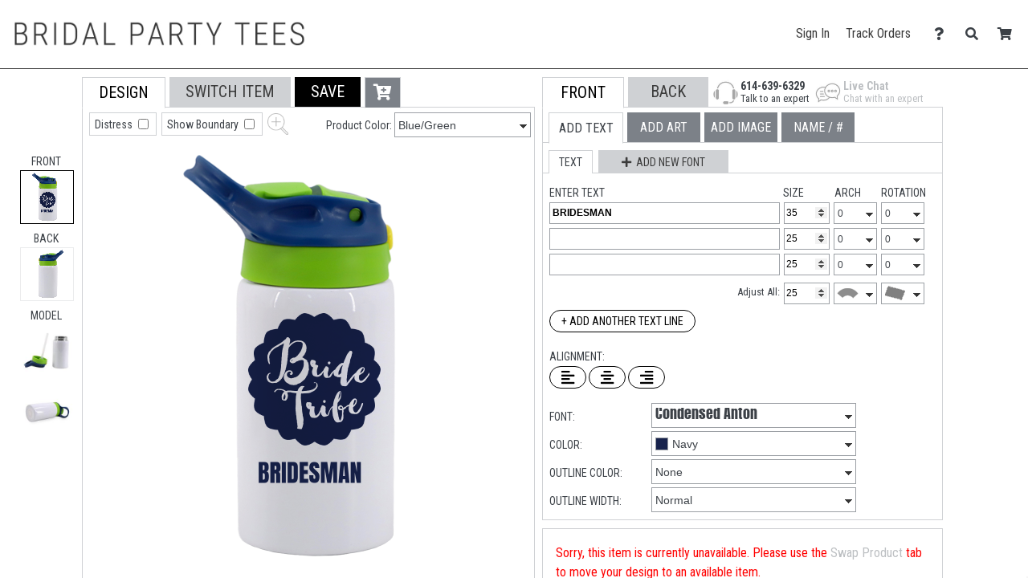

--- FILE ---
content_type: text/html; charset=UTF-8
request_url: https://www.bridalpartytees.com/design/8b8db794dd65551e7b78f04654b334b1_5484815/customize?productId=DWSUB12
body_size: 16069
content:
<!DOCTYPE html>
        <html>
            
        <head>
            <title>Design Center | Bridal Party Tees</title>
            <meta name="msapplication-config" content="none">
<meta name="og:image" content="https://s3.dualstack.us-east-1.amazonaws.com/static.bridalpartytees.com/site_logos/favicon.png">
<meta name="og:image:height" content="180">
<meta name="og:image:type" content="image/png">
<meta name="og:image:width" content="180">
<meta name="theme-color" content="#3C3C3C">
<meta name="viewport" content="width=device-width, initial-scale=1.0">
            
            <link rel="preconnect" href="https://www.googletagmanager.com">
            <link rel="preconnect" href="https://www.google-analytics.com">
            <link rel="icon" type="image/png" sizes="180x180" href="https://s3.dualstack.us-east-1.amazonaws.com/static.bridalpartytees.com/site_logos/favicon.png" />
            <link rel="apple-touch-icon" sizes="180x180" href="https://s3.dualstack.us-east-1.amazonaws.com/static.bridalpartytees.com/site_logos/favicon.png" />
            <link rel="stylesheet" type="text/css" href="https://use.fontawesome.com/releases/v5.11.2/css/all.css" />
<link rel="stylesheet" type="text/css" href="https://use.fontawesome.com/releases/v5.11.2/css/v4-shims.css" />
<link rel="stylesheet" type="text/css" href="https://fonts.googleapis.com/css?family=Roboto+Condensed:300,400,700" />
<link rel="stylesheet" type="text/css" href="/css/core.min.css" />
            <script type="text/javascript">
                var presentationType = "eCommerce";
                var htmurlstatic = "https://s3.dualstack.us-east-1.amazonaws.com/static.bridalpartytees.com";
                var htmurlstaticshared = "https://s3.amazonaws.com/static.ecomm.com";
                var htmsurl_active = "https://www.bridalpartytees.com";
                var addohsalestax = true;
                var addAusSalesTax = true;
                var sitedomain = "bridalpartytees.com";
                var nofreeshippingminimum = "0";
                var sitenameproperspaces = "Bridal Party Tees";
                var customerserviceemail = "bridalpartytees@eretailing.com";
                var useResponsive = true;
                var appId = '113420001282';
                var chatId = "0bb3870e-3ca4-45dc-ab0f-9d87818b4024";
                var chatProviderId = 2;
                var easyCustomizationFolder = "design_easy_customization";
                var easyCustomizationThumbnailFolder = "design_thumbnail_easy_customization";
                var facilityShutdown = "";
                var amazonCheckoutOnly = "";
                var useEmptyCartRedirect = "";
                
                function runInlineJS(callback, event)
                {
                    event = event || 'DOMContentLoaded'
                    window.addEventListener(event, callback);
                }
                function asyncLoadCSS(url)
                {
                    runInlineJS(function()
                    {
                        var link = window.document.createElement("link");
                        link.rel = "stylesheet";
                        link.href = url;
                        link.type = "text/css";
                        document.getElementsByTagName("head")[0].appendChild(link);
                    }, 'load');
                }
                if (typeof window.history != 'undefined') {
                    var fromParameters = window.location.toString().match(/from=[^\&$]+&?/gi) || [];
                    fromParameters.forEach(function(match) {
                        var newUrl = window.location.toString().replace(match, '').replace(/[\?\&]$/, '');
                        window.history.replaceState(window.history.state, document.title, newUrl);
                    });
                }
            </script>
            <script type="text/javascript">asyncLoadCSS("https://cdn.jsdelivr.net/combine/gh/limonte/sweetalert2@v6.5.6/dist/sweetalert2.min.css,gh/jquery/jquery-ui@1.12.1/themes/base/core.min.css,npm/balloon-css@0.5.0/balloon.css");</script>
<script type="text/javascript">asyncLoadCSS("//code.jquery.com/ui/1.11.4/themes/smoothness/jquery-ui.css");</script>
<script type="text/javascript">asyncLoadCSS("/css/jquery-ui.css");</script>
            <script defer type="text/javascript" src="https://cdn.jsdelivr.net/combine/gh/jquery/jquery@2.2.4/dist/jquery.min.js,gh/zloirock/core-js@2.4.1/client/core.min.js,gh/mailcheck/mailcheck@1.1.0/src/mailcheck.min.js,npm/vanilla-lazyload@10.20.1/dist/lazyload.min.js,npm/jquery-ui-dist@1.12.1/jquery-ui.min.js"></script>
<script defer type="text/javascript" src="/js/core.min.js"></script>
<script defer type="text/javascript" src="/js/productDetails.min.js"></script>
<script type="text/javascript">
  window.renderBadge = function() {
    var ratingBadgeContainer = document.createElement("div");
    document.body.appendChild(ratingBadgeContainer);
    window.gapi.load('ratingbadge', function() {
      window.gapi.ratingbadge.render(ratingBadgeContainer, {"merchant_id": 7863270 });
    });
  }
</script>
<script  type="text/javascript" src="https://apis.google.com/js/platform.js?onload=renderBadge" async defer></script>
    
<script  type="text/javascript" src="https://cdn.jsdelivr.net/gh/limonte/sweetalert2@v6.5.6/dist/sweetalert2.min.js"></script>
            
            <script type="text/javascript">
                runInlineJS(function()
                {
                    var myLazyLoad = new LazyLoad({
                        elements_selector: ".lazy",
                        callback_load: imageLoaded
                    });

                    function imageLoaded(element)
                    {
                        var imageId = element.dataset.imageId;
                        var spinnerId = element.dataset.spinnerId;

                        if (typeof(imageId) !== 'undefined' && typeof(spinnerId) !== 'undefined')
                        {
                            loadImage(imageId, spinnerId);
                            var imageElement = document.getElementById(imageId);
                            imageElement.style.height = "auto";
                        }
                    }
                });
            </script>
        
            
        <link rel="stylesheet" type="text/css" href="https://s3.amazonaws.com/static.ecomm.com/css/fonts.css" />
        <link rel="stylesheet" type="text/css" href="/mdcstyles.css" />
        <style id="colorstyles" type="text/css"></style>
        
    <link rel="stylesheet" type="text/css" href="/ddcstyles.css" />
    <script src="/mdc.js" type="text/javascript"></script>
        <script type="text/javascript">
            designCenter.config_vars = {"useAlternativeMinimumDiscountStructure":null,"displayNameNumberButton":true,"groupDiscountView":null,"groupDiscountQuantity":null,"usePantoneColors":false,"allowEpsUpload":false,"productColor":null,"cartQuantity":0,"design_sid_id":"8b8db794dd65551e7b78f04654b334b1_5484815","allowFilmUploads":true,"hideSizeChart":false,"displayRemoveBackgroundButton":false,"displayContinueButton":false,"displayUploadCheckerboardBG":false,"useRangeSliderPolyfill":0,"CustomerServiceEmail":"bridalpartytees@eretailing.com","startingPaneIndex":1,"sideButtons":0,"useHighResClipartThumbnails":false,"sitedomain":"https://www.bridalpartytees.com","htmurlstaticshared":"https://s3.amazonaws.com/static.ecomm.com","cartIndex":0,"pricingdiscountstructure":0,"isFast":false,"showPrintColorsUsed":false,"maxUploadColorsScreenPrint":14,"useSwapItemSearch":false,"product_id":"DWSUB12","saveDesignIndex":0,"hidePricing":false,"displayImprintOptionsPane":false,"htmsurl_active":"https://www.bridalpartytees.com","hideMoreProductImagesAndVideo":false,"designZoom":false,"initialswapitemquery":"shirtstops","session_id":"b73d2fd9c226780093190a75a16ce66c","useNumberInputPolyfill":0,"htmurlstatic":"https://s3.dualstack.us-east-1.amazonaws.com/static.bridalpartytees.com","useHtmlColorSwatches":false};
        </script>
    
    
        </head>
    
            <body data-google-tag-manager-id="GTM-MXT755" class="ecomm">
                <noscript><iframe src="//www.googletagmanager.com/ns.html?id=GTM-MXT755" height="0" width="0" style="display:none;visibility:hidden"></iframe></noscript>
                
        
        <input type="checkbox" id="sideMenuToggle">
        <aside>
            <nav>
                <ul>
                    
                <li class="buttonOption">
                    <span>Have an account?</span>
                    <a href="/account/signin" class="btn smallsize darkercolor">Sign In</a>
                </li>
            

                    <li class="hierarchyOption active">
                        <div class='hierarchyHeader'>Shop Templates</div>
                        <i class="fa fa-caret-right fa-fw"></i>
                        <ul>
                            
                    <li class="actionOption">
                        <div><a href="/shop">See All</a></div>
                    </li>
                
                            
                    <li class="hierarchyOption">
                        <div >Bachelorette Party</div>
                        <i class="fa fa-caret-right fa-fw"></i>
                        <ul>
                            
                    <li class="actionOption">
                        <div><a href="/shop/Bachelorette Party">See All</a></div>
                    </li>
                
                            
                    <li class="hierarchyOption">
                        <div >Accessories</div>
                        <i class="fa fa-caret-right fa-fw"></i>
                        <ul>
                            
                    <li class="actionOption">
                        <div><a href="/shop/Bachelorette Party/Accessories">See All</a></div>
                    </li>
                
                            
                    <li class="actionOption">
                        <div><a href="/shop/Bachelorette Party/Accessories/Sashes">Sashes</a></div>
                    </li>
                

                    <li class="actionOption">
                        <div><a href="/shop/Bachelorette Party/Accessories/Bags">Bags</a></div>
                    </li>
                

                    <li class="actionOption">
                        <div><a href="/shop/Bachelorette Party/Accessories/Drinkware">Drinkware</a></div>
                    </li>
                

                    <li class="actionOption">
                        <div><a href="/shop/Bachelorette Party/Accessories/Hats">Hats</a></div>
                    </li>
                
                        </ul>
                    </li>
                

                    <li class="actionOption">
                        <div><a href="/shop/Bachelorette Party/Badass">Badass</a></div>
                    </li>
                

                    <li class="actionOption">
                        <div><a href="/shop/Bachelorette Party/Bar Crawl">Bar Crawl</a></div>
                    </li>
                

                    <li class="actionOption">
                        <div><a href="/shop/Bachelorette Party/Baseball">Baseball</a></div>
                    </li>
                

                    <li class="actionOption">
                        <div><a href="/shop/Bachelorette Party/Bride Tribe">Bride Tribe</a></div>
                    </li>
                

                    <li class="actionOption">
                        <div><a href="/shop/Bachelorette Party/Buy Me a Beer">Buy Me a Beer</a></div>
                    </li>
                

                    <li class="actionOption">
                        <div><a href="/shop/Bachelorette Party/Checklist">Checklist</a></div>
                    </li>
                

                    <li class="actionOption">
                        <div><a href="/shop/Bachelorette Party/Entourage">Entourage</a></div>
                    </li>
                

                    <li class="actionOption">
                        <div><a href="/shop/Bachelorette Party/Final Fling">Final Fling</a></div>
                    </li>
                

                    <li class="actionOption">
                        <div><a href="/shop/Bachelorette Party/Football">Football</a></div>
                    </li>
                

                    <li class="actionOption">
                        <div><a href="/shop/Bachelorette Party/Gone Bad">Gone Bad</a></div>
                    </li>
                

                    <li class="actionOption">
                        <div><a href="/shop/Bachelorette Party/Hot Mess Express">Hot Mess Express</a></div>
                    </li>
                

                    <li class="actionOption">
                        <div><a href="/shop/Bachelorette Party/Out to Mingle">Out to Mingle</a></div>
                    </li>
                

                    <li class="actionOption">
                        <div><a href="/shop/Bachelorette Party/Security">Security</a></div>
                    </li>
                

                    <li class="actionOption">
                        <div><a href="/shop/Bachelorette Party/Squad">Squad</a></div>
                    </li>
                

                    <li class="actionOption">
                        <div><a href="/shop/Bachelorette Party/Suck for a Buck">Suck for a Buck</a></div>
                    </li>
                

                    <li class="actionOption">
                        <div><a href="/shop/Bachelorette Party/Support Crew">Support Crew</a></div>
                    </li>
                

                    <li class="actionOption">
                        <div><a href="/shop/Bachelorette Party/Team Bride">Team Bride</a></div>
                    </li>
                

                    <li class="actionOption">
                        <div><a href="/shop/Bachelorette Party/Vegas">Vegas</a></div>
                    </li>
                

                    <li class="actionOption">
                        <div><a href="/shop/Bachelorette Party/Wine Tasting">Wine Tasting</a></div>
                    </li>
                

                    <li class="actionOption">
                        <div><a href="/shop/Bachelorette Party/Wolfpack">Wolfpack</a></div>
                    </li>
                
                        </ul>
                    </li>
                

                    <li class="hierarchyOption">
                        <div >Bridal Party</div>
                        <i class="fa fa-caret-right fa-fw"></i>
                        <ul>
                            
                    <li class="actionOption">
                        <div><a href="/shop/Bridal Party">See All</a></div>
                    </li>
                
                            
                    <li class="actionOption">
                        <div><a href="/shop/Bridal Party/Bride">Bride</a></div>
                    </li>
                

                    <li class="actionOption">
                        <div><a href="/shop/Bridal Party/Maid of Honor">Maid of Honor</a></div>
                    </li>
                

                    <li class="actionOption">
                        <div><a href="/shop/Bridal Party/Bridesmaid">Bridesmaid</a></div>
                    </li>
                

                    <li class="actionOption">
                        <div><a href="/shop/Bridal Party/Junior Bridesmaid">Junior Bridesmaid</a></div>
                    </li>
                

                    <li class="actionOption">
                        <div><a href="/shop/Bridal Party/Bridesman">Bridesman</a></div>
                    </li>
                

                    <li class="actionOption">
                        <div><a href="/shop/Bridal Party/Groom">Groom</a></div>
                    </li>
                

                    <li class="actionOption">
                        <div><a href="/shop/Bridal Party/Best Man">Best Man</a></div>
                    </li>
                

                    <li class="actionOption">
                        <div><a href="/shop/Bridal Party/Groomsman">Groomsman</a></div>
                    </li>
                

                    <li class="actionOption">
                        <div><a href="/shop/Bridal Party/Junior Groomsman">Junior Groomsman</a></div>
                    </li>
                

                    <li class="actionOption">
                        <div><a href="/shop/Bridal Party/Flower Girl">Flower Girl</a></div>
                    </li>
                

                    <li class="actionOption">
                        <div><a href="/shop/Bridal Party/Ring Bearer">Ring Bearer</a></div>
                    </li>
                

                    <li class="actionOption">
                        <div><a href="/shop/Bridal Party/Mother of the Bride">Mother of the Bride</a></div>
                    </li>
                

                    <li class="actionOption">
                        <div><a href="/shop/Bridal Party/Mother of the Groom">Mother of the Groom</a></div>
                    </li>
                

                    <li class="actionOption">
                        <div><a href="/shop/Bridal Party/Father of the Bride">Father of the Bride</a></div>
                    </li>
                

                    <li class="actionOption">
                        <div><a href="/shop/Bridal Party/Father of the Groom">Father of the Groom</a></div>
                    </li>
                

                    <li class="actionOption">
                        <div><a href="/shop/Bridal Party/Usher">Usher</a></div>
                    </li>
                

                    <li class="actionOption">
                        <div><a href="/shop/Bridal Party/Photographer">Photographer</a></div>
                    </li>
                

                    <li class="hierarchyOption">
                        <div >Bridal Party Proposal Gifts</div>
                        <i class="fa fa-caret-right fa-fw"></i>
                        <ul>
                            
                    <li class="actionOption">
                        <div><a href="/shop/Bridal Party/Bridal Party Proposal Gifts">See All</a></div>
                    </li>
                
                            
                    <li class="actionOption">
                        <div><a href="/shop/Bridal Party/Bridal Party Proposal Gifts/Drinkware">Drinkware</a></div>
                    </li>
                

                    <li class="actionOption">
                        <div><a href="/shop/Bridal Party/Bridal Party Proposal Gifts/Bags">Bags</a></div>
                    </li>
                
                        </ul>
                    </li>
                
                        </ul>
                    </li>
                

                    <li class="hierarchyOption">
                        <div >Before the Wedding</div>
                        <i class="fa fa-caret-right fa-fw"></i>
                        <ul>
                            
                    <li class="actionOption">
                        <div><a href="/shop/Before the Wedding">See All</a></div>
                    </li>
                
                            
                    <li class="actionOption">
                        <div><a href="/shop/Before the Wedding/Bride-to-Be">Bride-to-Be</a></div>
                    </li>
                

                    <li class="actionOption">
                        <div><a href="/shop/Before the Wedding/Bridezilla">Bridezilla</a></div>
                    </li>
                

                    <li class="actionOption">
                        <div><a href="/shop/Before the Wedding/Fiancee">Fiancee</a></div>
                    </li>
                

                    <li class="actionOption">
                        <div><a href="/shop/Before the Wedding/Fitness">Fitness</a></div>
                    </li>
                

                    <li class="actionOption">
                        <div><a href="/shop/Before the Wedding/For-ev-er">For-ev-er</a></div>
                    </li>
                

                    <li class="actionOption">
                        <div><a href="/shop/Before the Wedding/Future Mrs.">Future Mrs.</a></div>
                    </li>
                

                    <li class="actionOption">
                        <div><a href="/shop/Before the Wedding/Game Over">Game Over</a></div>
                    </li>
                

                    <li class="actionOption">
                        <div><a href="/shop/Before the Wedding/Just Engaged">Just Engaged</a></div>
                    </li>
                

                    <li class="actionOption">
                        <div><a href="/shop/Before the Wedding/Matching Couples">Matching Couples</a></div>
                    </li>
                

                    <li class="actionOption">
                        <div><a href="/shop/Before the Wedding/Off the Market">Off the Market</a></div>
                    </li>
                

                    <li class="actionOption">
                        <div><a href="/shop/Before the Wedding/Property Of">Property Of</a></div>
                    </li>
                

                    <li class="actionOption">
                        <div><a href="/shop/Before the Wedding/Save the Date">Save the Date</a></div>
                    </li>
                

                    <li class="actionOption">
                        <div><a href="/shop/Before the Wedding/Something Blue">Something Blue</a></div>
                    </li>
                

                    <li class="actionOption">
                        <div><a href="/shop/Before the Wedding/Soon to Be">Soon to Be</a></div>
                    </li>
                

                    <li class="actionOption">
                        <div><a href="/shop/Before the Wedding/Welcome Bags">Welcome Bags</a></div>
                    </li>
                
                        </ul>
                    </li>
                

                    <li class="hierarchyOption">
                        <div >After the Wedding</div>
                        <i class="fa fa-caret-right fa-fw"></i>
                        <ul>
                            
                    <li class="actionOption">
                        <div><a href="/shop/After the Wedding">See All</a></div>
                    </li>
                
                            
                    <li class="actionOption">
                        <div><a href="/shop/After the Wedding/Wedding Night">Wedding Night</a></div>
                    </li>
                

                    <li class="hierarchyOption">
                        <div >Just Married</div>
                        <i class="fa fa-caret-right fa-fw"></i>
                        <ul>
                            
                    <li class="actionOption">
                        <div><a href="/shop/After the Wedding/Just Married">See All</a></div>
                    </li>
                
                            
                    <li class="actionOption">
                        <div><a href="/shop/After the Wedding/Just Married/T-Shirts">T-Shirts</a></div>
                    </li>
                

                    <li class="actionOption">
                        <div><a href="/shop/After the Wedding/Just Married/Hoodies & Sweats">Hoodies & Sweats</a></div>
                    </li>
                

                    <li class="actionOption">
                        <div><a href="/shop/After the Wedding/Just Married/Swimwear">Swimwear</a></div>
                    </li>
                

                    <li class="actionOption">
                        <div><a href="/shop/After the Wedding/Just Married/Underwear">Underwear</a></div>
                    </li>
                

                    <li class="actionOption">
                        <div><a href="/shop/After the Wedding/Just Married/Accessories">Accessories</a></div>
                    </li>
                
                        </ul>
                    </li>
                

                    <li class="actionOption">
                        <div><a href="/shop/After the Wedding/Mrs.">Mrs.</a></div>
                    </li>
                

                    <li class="actionOption">
                        <div><a href="/shop/After the Wedding/Wife">Wife</a></div>
                    </li>
                

                    <li class="actionOption">
                        <div><a href="/shop/After the Wedding/Husband">Husband</a></div>
                    </li>
                

                    <li class="actionOption">
                        <div><a href="/shop/After the Wedding/1st Anniversary">1st Anniversary</a></div>
                    </li>
                

                    <li class="actionOption">
                        <div><a href="/shop/After the Wedding/2nd Anniversary">2nd Anniversary</a></div>
                    </li>
                

                    <li class="actionOption">
                        <div><a href="/shop/After the Wedding/50th Anniversary">50th Anniversary</a></div>
                    </li>
                

                    <li class="actionOption">
                        <div><a href="/shop/After the Wedding/60th Anniversary">60th Anniversary</a></div>
                    </li>
                
                        </ul>
                    </li>
                

                    <li class="actionOption">
                        <div><a href="/shop/Honeymoon">Honeymoon</a></div>
                    </li>
                

                    <li class="hierarchyOption">
                        <div >Shop by Theme</div>
                        <i class="fa fa-caret-right fa-fw"></i>
                        <ul>
                            
                    <li class="actionOption">
                        <div><a href="/shop/Shop by Theme">See All</a></div>
                    </li>
                
                            
                    <li class="hierarchyOption">
                        <div >Irish</div>
                        <i class="fa fa-caret-right fa-fw"></i>
                        <ul>
                            
                    <li class="actionOption">
                        <div><a href="/shop/Shop by Theme/Irish">See All</a></div>
                    </li>
                
                            
                    <li class="actionOption">
                        <div><a href="/shop/Shop by Theme/Irish/Bachelor Party">Bachelor Party</a></div>
                    </li>
                

                    <li class="actionOption">
                        <div><a href="/shop/Shop by Theme/Irish/Bachelorette Party">Bachelorette Party</a></div>
                    </li>
                

                    <li class="actionOption">
                        <div><a href="/shop/Shop by Theme/Irish/Drinkware">Drinkware</a></div>
                    </li>
                

                    <li class="actionOption">
                        <div><a href="/shop/Shop by Theme/Irish/Gifts">Gifts</a></div>
                    </li>
                

                    <li class="actionOption">
                        <div><a href="/shop/Shop by Theme/Irish/Matching Couples">Matching Couples</a></div>
                    </li>
                

                    <li class="actionOption">
                        <div><a href="/shop/Shop by Theme/Irish/Shirts for Her">Shirts for Her</a></div>
                    </li>
                

                    <li class="actionOption">
                        <div><a href="/shop/Shop by Theme/Irish/Shirts for Him">Shirts for Him</a></div>
                    </li>
                

                    <li class="actionOption">
                        <div><a href="/shop/Shop by Theme/Irish/Shirts for Kids">Shirts for Kids</a></div>
                    </li>
                

                    <li class="actionOption">
                        <div><a href="/shop/Shop by Theme/Irish/Underwear">Underwear</a></div>
                    </li>
                
                        </ul>
                    </li>
                

                    <li class="actionOption">
                        <div><a href="/shop/Shop by Theme/Spring">Spring</a></div>
                    </li>
                

                    <li class="actionOption">
                        <div><a href="/shop/Shop by Theme/Summer">Summer</a></div>
                    </li>
                

                    <li class="actionOption">
                        <div><a href="/shop/Shop by Theme/Fall">Fall</a></div>
                    </li>
                

                    <li class="actionOption">
                        <div><a href="/shop/Shop by Theme/Winter">Winter</a></div>
                    </li>
                

                    <li class="actionOption">
                        <div><a href="/shop/Shop by Theme/Beach">Beach</a></div>
                    </li>
                

                    <li class="actionOption">
                        <div><a href="/shop/Shop by Theme/Gay">Gay</a></div>
                    </li>
                

                    <li class="actionOption">
                        <div><a href="/shop/Shop by Theme/Military">Military</a></div>
                    </li>
                

                    <li class="actionOption">
                        <div><a href="/shop/Shop by Theme/Nautical">Nautical</a></div>
                    </li>
                

                    <li class="actionOption">
                        <div><a href="/shop/Shop by Theme/Redneck">Redneck</a></div>
                    </li>
                

                    <li class="actionOption">
                        <div><a href="/shop/Shop by Theme/Vegas">Vegas</a></div>
                    </li>
                

                    <li class="actionOption">
                        <div><a href="/shop/Shop by Theme/Western">Western</a></div>
                    </li>
                

                    <li class="actionOption">
                        <div><a href="/shop/Shop by Theme/Valentine's Day">Valentine's Day</a></div>
                    </li>
                

                    <li class="actionOption">
                        <div><a href="/shop/Shop by Theme/Mardi Gras">Mardi Gras</a></div>
                    </li>
                
                        </ul>
                    </li>
                

                    <li class="hierarchyOption">
                        <div >Shop by Color</div>
                        <i class="fa fa-caret-right fa-fw"></i>
                        <ul>
                            
                    <li class="actionOption">
                        <div><a href="/shop/Shop by Color">See All</a></div>
                    </li>
                
                            
                    <li class="actionOption">
                        <div><a href="/shop/Shop by Color/Blacks">Blacks</a></div>
                    </li>
                

                    <li class="actionOption">
                        <div><a href="/shop/Shop by Color/Blues">Blues</a></div>
                    </li>
                

                    <li class="actionOption">
                        <div><a href="/shop/Shop by Color/Greens">Greens</a></div>
                    </li>
                

                    <li class="actionOption">
                        <div><a href="/shop/Shop by Color/Pinks">Pinks</a></div>
                    </li>
                

                    <li class="actionOption">
                        <div><a href="/shop/Shop by Color/Purples">Purples</a></div>
                    </li>
                
                        </ul>
                    </li>
                

                    <li class="actionOption">
                        <div><a href="/shop/Bachelor Party">Bachelor Party</a></div>
                    </li>
                
                        </ul>
                    </li>
                

                    <li class="hierarchyOption">
                        <div class='hierarchyHeader'>Customize Blanks</div>
                        <i class="fa fa-caret-right fa-fw"></i>
                        <ul>
                            
                    <li class="actionOption">
                        <div><a href="/create">See All</a></div>
                    </li>
                
                            
                    <li class="hierarchyOption">
                        <div >Women</div>
                        <i class="fa fa-caret-right fa-fw"></i>
                        <ul>
                            
                    <li class="actionOption">
                        <div><a href="/create/womens">See All</a></div>
                    </li>
                
                            
                    <li class="hierarchyOption">
                        <div >Tops</div>
                        <i class="fa fa-caret-right fa-fw"></i>
                        <ul>
                            
                    <li class="actionOption">
                        <div><a href="/create/shirtstops">See All</a></div>
                    </li>
                
                            
                    <li class="actionOption">
                        <div><a href="/create/misses">Relaxed Fit</a></div>
                    </li>
                

                    <li class="actionOption">
                        <div><a href="/create/FlowyShirts">Flowy</a></div>
                    </li>
                

                    <li class="actionOption">
                        <div><a href="/create/juniorfit">Slim Fit</a></div>
                    </li>
                
                        </ul>
                    </li>
                

                    <li class="actionOption">
                        <div><a href="/create/bottoms">Bottoms</a></div>
                    </li>
                

                    <li class="actionOption">
                        <div><a href="/create/outerwear">Sweatshirts</a></div>
                    </li>
                

                    <li class="actionOption">
                        <div><a href="/create/performancewear">Performance</a></div>
                    </li>
                
                        </ul>
                    </li>
                

                    <li class="hierarchyOption">
                        <div >Men/Unisex</div>
                        <i class="fa fa-caret-right fa-fw"></i>
                        <ul>
                            
                    <li class="actionOption">
                        <div><a href="/create/mens">See All</a></div>
                    </li>
                
                            
                    <li class="actionOption">
                        <div><a href="/create/menstops">Tops</a></div>
                    </li>
                

                    <li class="actionOption">
                        <div><a href="/create/mensbottoms">Bottoms</a></div>
                    </li>
                

                    <li class="actionOption">
                        <div><a href="/create/mensperformance">Performance</a></div>
                    </li>
                
                        </ul>
                    </li>
                

                    <li class="hierarchyOption">
                        <div >Kids</div>
                        <i class="fa fa-caret-right fa-fw"></i>
                        <ul>
                            
                    <li class="actionOption">
                        <div><a href="/create/kids">See All</a></div>
                    </li>
                
                            
                    <li class="actionOption">
                        <div><a href="/create/youth">Youth</a></div>
                    </li>
                

                    <li class="actionOption">
                        <div><a href="/create/toddler">Toddler</a></div>
                    </li>
                

                    <li class="actionOption">
                        <div><a href="/create/infant">Infant</a></div>
                    </li>
                
                        </ul>
                    </li>
                

                    <li class="hierarchyOption">
                        <div >Accessories</div>
                        <i class="fa fa-caret-right fa-fw"></i>
                        <ul>
                            
                    <li class="actionOption">
                        <div><a href="/create/hatsbags">See All</a></div>
                    </li>
                
                            
                    <li class="actionOption">
                        <div><a href="/create/hats">Hats & Socks</a></div>
                    </li>
                

                    <li class="actionOption">
                        <div><a href="/create/bags">Totes</a></div>
                    </li>
                

                    <li class="actionOption">
                        <div><a href="/create/homebusiness">Giftables</a></div>
                    </li>
                

                    <li class="actionOption">
                        <div><a href="/create/drinkware">Drinkware</a></div>
                    </li>
                
                        </ul>
                    </li>
                

                    <li class="hierarchyOption">
                        <div >Sale</div>
                        <i class="fa fa-caret-right fa-fw"></i>
                        <ul>
                            
                    <li class="actionOption">
                        <div><a href="/create/specials">See All</a></div>
                    </li>
                
                            
                    <li class="actionOption">
                        <div><a href="/create/womensale">Women</a></div>
                    </li>
                

                    <li class="actionOption">
                        <div><a href="/create/mensale">Men/Unisex</a></div>
                    </li>
                

                    <li class="actionOption">
                        <div><a href="/create/youthsale">Youth</a></div>
                    </li>
                

                    <li class="actionOption">
                        <div><a href="/create/saleaccessories">Accessories</a></div>
                    </li>
                
                        </ul>
                    </li>
                
                        </ul>
                    </li>
                


                <li class="actionOption">
                    <a href="/s/info">Start Selling</a>
                </li>
            

                <li class="actionOption">
                    <a href="/account">Account</a>
                </li>
            

                <li class="actionOption">
                    <a href="/about/contact">Help</a>
                </li>
            
                </ul>
            </nav>
        </aside>
    
        <section class="page ">
            
            
            
        <header class='noMarketingMessage noNavHeader scrollState'>
            <div class="logoBar">
                <label class="hamburger" for="sideMenuToggle"><i class="fa fa-bars"></i></label>
                <div class="siteLogo">
                    <a href="/">
                        <img src="https://s3.dualstack.us-east-1.amazonaws.com/static.bridalpartytees.com/site_logos/site_logo.png" alt="Home">
                    </a>
                </div>
                <div class="toolBar">
                    <div class="widthContainer">
                        <div class="profile">
                            <a class="headerLink" data-analytic-event="Navigation;Sign In;Header" href="/account">Sign In</a>
                            <a class="headerLink" data-analytic-event="Navigation;Track Orders;Header" href="/account/track">Track Orders</a>
                            <span class="menuHost">
                                <div class="headerIconWrapperDiv">
                                    <a data-analytic-event="Navigation;Help;Header" href="/about/contact" title="Contact Us" aria-label="Contact Us">
                                        <div class="headerIconDiv">
                                            <span class="fa fa-question headerIcon"></span>
                                        </div>
                                    </a>
                                </div>
                                <ul class="hoverMenu">
                                    <li><a data-analytic-event="Navigation;FAQ;HeaderHoverMenu" href="/faq">FAQ</a></li>
                                    <li><a data-analytic-event="Navigation;Contact Us;HeaderHoverMenu" href="/about/contact">Contact Us</a></li>
                                </ul>
                            </span>
                            <span class="menuHost">
                                <div class="headerIconWrapperDiv">
                                    <a data-analytic-event="Navigation;Search;Header" href="#" title="Search" aria-label="Search">
                                        <div class="headerIconDiv">
                                            <span class="fa fa-search headerIcon"></span>
                                        </div>
                                    </a>
                                </div>
                                <div class="hoverMenu searchBoxHoverMenu" style="width:350px;">
                                    
        <div class="searchBox" itemscope itemtype="http://schema.org/WebSite">
            <link itemprop="url" href="https://www.bridalpartytees.com"/>
            <form method="post" action="/search" onSubmit="$(this).trigger('analytic-event', ['Search', 'Desktop', searchString.value]);" itemprop="potentialAction" itemscope itemtype="http://schema.org/SearchAction">
                <meta itemprop="target" content="https://www.bridalpartytees.com/search/{searchstring}"/>
                <input type="hidden" name="searchType" value="">
                <input type="text" class="searchField searchString" id="searchString" name="searchstring" placeholder="Search for a design" itemprop="query-input" value="" onfocus="setSearchAutocomplete();" aria-label="Search for a design"/>
                <button name="cmsearch_btn" title="Search for a design" aria-label="Search for a design"><i class="fa fa-search"></i></button>
            </form>
        </div>
    
                                </div>
                            </span>
                            <div class="headerIconWrapperDiv">
                                <a data-analytic-event="Navigation;Cart;Header" href="/cart" title="Shopping Cart">
                                    <div class="headerIconDiv">
                                        <span class="fa fa-shopping-cart headerIcon"></span>
                                        <div id="cartCountNumber" class="cartCountNumberCircle" style='display:none;'>0</div>
                                    </div>
                                </a>
                            </div>
                        </div>
                    </div>
                </div>
            </div>
        </header>
        
    
            <div class='content noMarketingMessage' >
                
                <main id="content" >
                    
                    <div class="mainboxbody">
                        
        <div id="design_center_warning_div" style="width:100%;font-size:1.5em;"></div>
        <div class="center_design_center" id="design_center_container">
            <div class="font_wrap">
                <div style="font-family:AlfaSlab;position:absolute;color:transparent;">&nbsp;</div>
<div style="font-family:Allstar;position:absolute;color:transparent;">&nbsp;</div>
<div style="font-family:AmaticSC;position:absolute;color:transparent;">&nbsp;</div>
<div style="font-family:AngelicWar;position:absolute;color:transparent;">&nbsp;</div>
<div style="font-family:ArtBrush;position:absolute;color:transparent;">&nbsp;</div>
<div style="font-family:Asian;position:absolute;color:transparent;">&nbsp;</div>
<div style="font-family:Bacon;position:absolute;color:transparent;">&nbsp;</div>
<div style="font-family:BenguiatBold;position:absolute;color:transparent;">&nbsp;</div>
<div style="font-family:BlackKnight;position:absolute;color:transparent;">&nbsp;</div>
<div style="font-family:Blackout;position:absolute;color:transparent;">&nbsp;</div>
<div style="font-family:Bodoni;position:absolute;color:transparent;">&nbsp;</div>
<div style="font-family:Bonzer;position:absolute;color:transparent;">&nbsp;</div>
<div style="font-family:Bringshoot;position:absolute;color:transparent;">&nbsp;</div>
<div style="font-family:BrockScript;position:absolute;color:transparent;">&nbsp;</div>
<div style="font-family:BrushedScript;position:absolute;color:transparent;">&nbsp;</div>
<div style="font-family:BungeeInline;position:absolute;color:transparent;">&nbsp;</div>
<div style="font-family:Candy;position:absolute;color:transparent;">&nbsp;</div>
<div style="font-family:Centennial;position:absolute;color:transparent;">&nbsp;</div>
<div style="font-family:Chewy;position:absolute;color:transparent;">&nbsp;</div>
<div style="font-family:Chomsky;position:absolute;color:transparent;">&nbsp;</div>
<div style="font-family:Condensed;position:absolute;color:transparent;">&nbsp;</div>
<div style="font-family:Cooper;position:absolute;color:transparent;">&nbsp;</div>
<div style="font-family:ErinGoBragh;position:absolute;color:transparent;">&nbsp;</div>
<div style="font-family:FiolexGirl;position:absolute;color:transparent;">&nbsp;</div>
<div style="font-family:FrenchScript;position:absolute;color:transparent;">&nbsp;</div>
<div style="font-family:Friends;position:absolute;color:transparent;">&nbsp;</div>
<div style="font-family:Girassol;position:absolute;color:transparent;">&nbsp;</div>
<div style="font-family:Graduate;position:absolute;color:transparent;">&nbsp;</div>
<div style="font-family:Graffiti;position:absolute;color:transparent;">&nbsp;</div>
<div style="font-family:GrandHotel;position:absolute;color:transparent;">&nbsp;</div>
<div style="font-family:Graphics;position:absolute;color:transparent;">&nbsp;</div>
<div style="font-family:HaginMedium;position:absolute;color:transparent;">&nbsp;</div>
<div style="font-family:HarryP;position:absolute;color:transparent;">&nbsp;</div>
<div style="font-family:Hermona;position:absolute;color:transparent;">&nbsp;</div>
<div style="font-family:HoneyScript;position:absolute;color:transparent;">&nbsp;</div>
<div style="font-family:Juice;position:absolute;color:transparent;">&nbsp;</div>
<div style="font-family:JuliaLauren;position:absolute;color:transparent;">&nbsp;</div>
<div style="font-family:JustAnotherHand;position:absolute;color:transparent;">&nbsp;</div>
<div style="font-family:KeepOnTruckin;position:absolute;color:transparent;">&nbsp;</div>
<div style="font-family:LaurenScript;position:absolute;color:transparent;">&nbsp;</div>
<div style="font-family:LilyScriptOne;position:absolute;color:transparent;">&nbsp;</div>
<div style="font-family:Lobster;position:absolute;color:transparent;">&nbsp;</div>
<div style="font-family:LoveLetters;position:absolute;color:transparent;">&nbsp;</div>
<div style="font-family:Luna;position:absolute;color:transparent;">&nbsp;</div>
<div style="font-family:Mexcellent;position:absolute;color:transparent;">&nbsp;</div>
<div style="font-family:Monogram;position:absolute;color:transparent;">&nbsp;</div>
<div style="font-family:MurrayHill;position:absolute;color:transparent;">&nbsp;</div>
<div style="font-family:MysteryQuest;position:absolute;color:transparent;">&nbsp;</div>
<div style="font-family:NeverLetGo;position:absolute;color:transparent;">&nbsp;</div>
<div style="font-family:Nickainley;position:absolute;color:transparent;">&nbsp;</div>
<div style="font-family:OpenSansItalic;position:absolute;color:transparent;">&nbsp;</div>
<div style="font-family:OstrichHeavy;position:absolute;color:transparent;">&nbsp;</div>
<div style="font-family:PetiteFormalScript;position:absolute;color:transparent;">&nbsp;</div>
<div style="font-family:PixelOperator;position:absolute;color:transparent;">&nbsp;</div>
<div style="font-family:Playball;position:absolute;color:transparent;">&nbsp;</div>
<div style="font-family:PlayfairDisplay;position:absolute;color:transparent;">&nbsp;</div>
<div style="font-family:PopWarner;position:absolute;color:transparent;">&nbsp;</div>
<div style="font-family:QDBetterComicSans;position:absolute;color:transparent;">&nbsp;</div>
<div style="font-family:Raustila;position:absolute;color:transparent;">&nbsp;</div>
<div style="font-family:RhineScripty;position:absolute;color:transparent;">&nbsp;</div>
<div style="font-family:RhineTeam;position:absolute;color:transparent;">&nbsp;</div>
<div style="font-family:Rhinesan;position:absolute;color:transparent;">&nbsp;</div>
<div style="font-family:Roundabout;position:absolute;color:transparent;">&nbsp;</div>
<div style="font-family:Rye;position:absolute;color:transparent;">&nbsp;</div>
<div style="font-family:SansExtrabold;position:absolute;color:transparent;">&nbsp;</div>
<div style="font-family:SansLight;position:absolute;color:transparent;">&nbsp;</div>
<div style="font-family:SansSemibold;position:absolute;color:transparent;">&nbsp;</div>
<div style="font-family:ScriptBold;position:absolute;color:transparent;">&nbsp;</div>
<div style="font-family:Sniglet;position:absolute;color:transparent;">&nbsp;</div>
<div style="font-family:Soopafresh;position:absolute;color:transparent;">&nbsp;</div>
<div style="font-family:Standard;position:absolute;color:transparent;">&nbsp;</div>
<div style="font-family:StarJedi;position:absolute;color:transparent;">&nbsp;</div>
<div style="font-family:Stencil;position:absolute;color:transparent;">&nbsp;</div>
<div style="font-family:Storybook;position:absolute;color:transparent;">&nbsp;</div>
<div style="font-family:TallAndBold;position:absolute;color:transparent;">&nbsp;</div>
<div style="font-family:TallAndLight;position:absolute;color:transparent;">&nbsp;</div>
<div style="font-family:Team;position:absolute;color:transparent;">&nbsp;</div>
<div style="font-family:Tenbitesch;position:absolute;color:transparent;">&nbsp;</div>
<div style="font-family:The70s;position:absolute;color:transparent;">&nbsp;</div>
<div style="font-family:Typewriter;position:absolute;color:transparent;">&nbsp;</div>
<div style="font-family:Wanderlust;position:absolute;color:transparent;">&nbsp;</div>
<div style="font-family:Wendy;position:absolute;color:transparent;">&nbsp;</div>
<div style="font-family:Western;position:absolute;color:transparent;">&nbsp;</div>
<div style="font-family:WillyWiggle;position:absolute;color:transparent;">&nbsp;</div>

            </div>
            
        <div id="transparentlayover"></div>
        <script>
            designCenter.setDesktopFlag();
        </script>
        
        <div id="design_center_sidebar">
            <div id="front_thumbnail_label" style="display:none;">Front</div>
            <canvas id="front_thumbnail_canvas" width="65" height="65" onclick="designCenter.setProductSide('front');" role="tab" aria-label="front thumbnail"></canvas>
            <div id="back_thumbnail_label" style="display:none;">Back</div>
            <canvas id="back_thumbnail_canvas" width="65" height="65" onclick="designCenter.setProductSide('back');" role="tab" aria-label="back thumbnail"></canvas>
            <div id="sidebar_additional_images_label" style="display:none;">Model</div>
            <div id="sidebar_additional_images">
            </div>
        </div>
    
    
        
        <div class="designpanelwrap" style="margin-right:9px">
            <div id="previewswapdiv" class="header_image_container" role="tablist">
                <div class="previewTabInactive" onclick="designCenter.displayDesignPanel();" id="designPanelTab" role="tab" aria-controls="designpanel" aria-selected="false" aria-label="Design">
                    <div class="designCenterTopLevelTabText">Design</div>
                </div>
                <div class="previewTabInactive" onclick="designCenter.displaySwapOutItemPanel();" id="swapOutItemPanelTab" role="tab" aria-controls="swapoutitempanel" aria-selected="false" aria-label="Switch Item">
                    <div class="designCenterTopLevelTabText">Switch Item</div>
                </div>
                
        <div class="previewTabInactive" style="background-color:black;color:white;" onclick="designCenter.saveDesignData();" role="button" aria-label="Save">
            <div class="designCenterTopLevelTabText">Save</div>
        </div>
    
                <div class="previewTabActive addToCartTab" onclick="designCenter.displayAddToCartOverlay();" role="button" aria-label="Add to Cart">
                    <span class="fa fa-cart-plus"></span>
                </div>
            </div>
            <div id="previewswapwrap">
            <div id="designpanel" role="tabpanel">
    
        <div id="checkboxdiv">
            <div id="distressdiv" >
                <span class="distressBoundaryLabel"><label for="distressCheckbox">Distress </label><input type="checkbox" id="distressCheckbox" onchange="designCenter.toggleDistress();"></span>
            </div>
            <div id="knitdiv" style="display:none;">
                <span class="distressBoundaryLabel"><label for="knitCheckbox">Sweaterize </label><input type="checkbox" id="knitCheckbox" onchange="designCenter.toggleKnit();"></span>
            </div>
            <div id="designBoundsDiv" >
                <span class="distressBoundaryLabel"><label for="designBoundsCheckbox">Show Boundary </label><input type="checkbox" id="designBoundsCheckbox" onchange="designCenter.toggleDesignBounds();"></span>
            </div>
            <div id="touchUpDiv" style="display:none;">
                <span class="distressBoundaryLabel"><label for="touchUpCheckbox">Touch Up Service </label><input type="checkbox" id="touchUpCheckbox" onchange="designCenter.toggleTouchUp();"></span>
            </div>
        </div>
    
        <div style="margin:4px;">
            <div style="float:left;">
    
        <div id="processdiv" style="display:none;">
        </div>
    
            </div>
            <div class="zoomInDesignButton">
                <a href="#" class="btn smallsize" onclick="designCenter.displayZoomPreviewOverlay();return false;" role="button" aria-label="Zoom In"><img class="zoomIcon" src="https://s3.dualstack.us-east-1.amazonaws.com/static.bridalpartytees.com/html5_desktop/ZoomButton.png" alt="Zoom In"></a>
            </div>
        </div>
    
        <div id="colorselectbox">
            <div class="elementtitle" style="text-align:left;">Product Color: </div>
            <div class="productcolorselectwrap">
                <select id="productcolorselect" onclick="designCenter.openProductColorSelectDiv();" onchange="designCenter.changeProductColor(-1);"></select>
                <div id="productcolorselectdiv" style="display:none;">
                    <ul id="productColorSelectList">
                    </ul>
                </div>
            </div>
        </div>
    
        <script type="text/javascript">
            designCenter.config_vars.canvas_size = 720;
        </script>
        <div id="designcanvaswrap">
            <canvas id="displaycanvas" width="720" height="744"></canvas>
            <div id="canvasnotsupporteddiv" style="display:none;">
                <div style="padding:10px;">
                    <h3 style="font-size:20px;padding:0;margin:2px 0 10px 0;">Whoops...</h3>
                    It looks like your browser is too old to run the Design Center properly.<br><br>
                    Supported browsers include:<br><br>
                    * Chrome<br>
                    * Firefox<br>
                    * Safari<br>
                    * Edge<br>
                    * Internet Explorer 9 or later<br><br>
                    Please try again using one of these browsers if you have any of them installed on your system.<br><br>
                    If you feel you've received this message in error, please feel free to contact customer service using the number at the top of the page.
                </div>
            </div>
            <canvas class="mdccanvas" id="othersidedisplaycanvas" width="720" height="720"></canvas>
            <canvas class="mdccanvas" id="itemcanvas" width="720" height="720"></canvas>
            <canvas class="mdccanvas" id="multiplycanvas" width="1080" height="1080" ></canvas>
            <canvas class="mdccanvas" id="multiplycanvas2" width="1080" height="1080"></canvas>
            <canvas class="mdccanvas" id="designmaskcanvas" width="720" height="720"></canvas>
            <canvas class="mdccanvas" id="distresscanvas" width="720" height="720"></canvas>
            <canvas class="mdccanvas" id="knitcanvas" width="720" height="720"></canvas>
            <canvas class="mdccanvas" id="swatchcanvas" width="25" height="25"></canvas>
            <canvas class="mdccanvas" id="downscalecanvas1" width="1024" height="1024"></canvas>
            <canvas class="mdccanvas" id="downscalecanvas2" width="384" height="384"></canvas>
            <canvas class="mdccanvas" id="downscalecanvas3" width="288" height="288"></canvas>
            <canvas class="mdccanvas" id="downscalecanvas4" width="216" height="216"></canvas>
            <canvas class="mdccanvas" id="textcanvas" width="1440" height="1440"></canvas>
            <canvas class="mdccanvas" id="textscratchpadcanvas" width="1440" height="1440"></canvas>
            <canvas class="mdccanvas" id="imagecanvasfront1" width="1024" height="1024"></canvas>
            <canvas class="mdccanvas" id="imagecanvasfront2" width="1024" height="1024"></canvas>
            <canvas class="mdccanvas" id="imagecanvasfront3" width="1024" height="1024"></canvas>
            <canvas class="mdccanvas" id="imagecanvasfront4" width="1024" height="1024"></canvas>
            <canvas class="mdccanvas" id="imagecanvasfront5" width="1024" height="1024"></canvas>
            <canvas class="mdccanvas" id="imageoutlinecanvasfront1" width="1024" height="1024"></canvas>
            <canvas class="mdccanvas" id="imageoutlinecanvasfront2" width="1024" height="1024"></canvas>
            <canvas class="mdccanvas" id="imageoutlinecanvasfront3" width="1024" height="1024"></canvas>
            <canvas class="mdccanvas" id="imageoutlinecanvasfront4" width="1024" height="1024"></canvas>
            <canvas class="mdccanvas" id="imageoutlinecanvasfront5" width="1024" height="1024"></canvas>
            <canvas class="mdccanvas" id="imagecanvasback1" width="1024" height="1024"></canvas>
            <canvas class="mdccanvas" id="imagecanvasback2" width="1024" height="1024"></canvas>
            <canvas class="mdccanvas" id="imagecanvasback3" width="1024" height="1024"></canvas>
            <canvas class="mdccanvas" id="imagecanvasback4" width="1024" height="1024"></canvas>
            <canvas class="mdccanvas" id="imagecanvasback5" width="1024" height="1024"></canvas>
            <canvas class="mdccanvas" id="imageoutlinecanvasback1" width="1024" height="1024"></canvas>
            <canvas class="mdccanvas" id="imageoutlinecanvasback2" width="1024" height="1024"></canvas>
            <canvas class="mdccanvas" id="imageoutlinecanvasback3" width="1024" height="1024"></canvas>
            <canvas class="mdccanvas" id="imageoutlinecanvasback4" width="1024" height="1024"></canvas>
            <canvas class="mdccanvas" id="imageoutlinecanvasback5" width="1024" height="1024"></canvas>
            <canvas class="mdccanvas" id="uploadedimagecanvasfront1" width="1024" height="1024"></canvas>
            <canvas class="mdccanvas" id="uploadedimagecanvasfront2" width="1024" height="1024"></canvas>
            <canvas class="mdccanvas" id="uploadedimagecanvasfront3" width="1024" height="1024"></canvas>
            <canvas class="mdccanvas" id="uploadedimagecanvasfront4" width="1024" height="1024"></canvas>
            <canvas class="mdccanvas" id="uploadedimagecanvasfront5" width="1024" height="1024"></canvas>
            <canvas class="mdccanvas" id="uploadedimagecanvasback1" width="1024" height="1024"></canvas>
            <canvas class="mdccanvas" id="uploadedimagecanvasback2" width="1024" height="1024"></canvas>
            <canvas class="mdccanvas" id="uploadedimagecanvasback3" width="1024" height="1024"></canvas>
            <canvas class="mdccanvas" id="uploadedimagecanvasback4" width="1024" height="1024"></canvas>
            <canvas class="mdccanvas" id="uploadedimagecanvasback5" width="1024" height="1024"></canvas>
            <canvas class="mdccanvas" id="imagedatacanvas" width="720" height="720"></canvas>
    <canvas class="mdccanvas" id="saveimagecanvas" width="360" height="384"></canvas>
        </div>
    
        <div id="colorselectbox2">
            <div class="elementtitle">Select Product Color</div>
            <div id="selectedColor"></div>
            <div id="productcolorswatchdiv"></div>
        </div>
    
            </div>
        </div>
        <div id="swapoutitempanel" role="tabpanel" style="display:none;">
    
        <div class="swap_item_select">
            <div class="category_text_box" id="productCategoryLabel">
                Category:
            </div>
            <div id="itemcategoryselectdiv"></div>
        </div>
        <div class="product_search_div">
            <div class="category_text_box" id="productSearchLabel">
                Search:
            </div>
            <div style="display:block;float:left;">
                <input type="text" id="product_search_box" onkeydown="designCenter.searchProductsKeyPress(event)" aria-labelledby="productSearchLabel"></input>
                <a href="#" style="margin-left:5px;color:#7C8188;" onclick="designCenter.searchProducts();return false" role="button" aria-label="Search">
                    <span class="fa fa-search fa-2x"></span>
                </a>
            </div>
        </div>
        <div id="productsearchresultsheader"></div>
        <div id="swapoutitempanelframe"></div>
    
        </div>
    
            <div id="imprintdiv" style="display:none;" class="header_image_container">
            </div>
            <div id="imprintoptionspanel" style="display:none;"></div>
        </div> <!-- close designpanelwrap div -->
    
        
        <div id="actionquantitydiv" style="">
            <div id="buttondiv"></div>
    
        <div id="frontbackdiv" class="header_image_container">
            <div class="designSideTabActive">
                <div id="front_tab_div_1" class="designCenterTopLevelTabText">Front</div>
            </div>
            <div id="backtabimage" class="designSideTabInactive" onclick="designCenter.changeProductSides();" role="button" aria-label="Back">
                <div id="back_tab_div_1" class="designCenterTopLevelTabText">Back</div>
            </div>
            
        <div class="helpTab" style="margin:0 4px 0 1px;">
            <img class="helpTabImage" src="https://s3.dualstack.us-east-1.amazonaws.com/static.bridalpartytees.com/images/Headset.jpg">
            <div class="helpTabTextArea">
                <div class="helpTabText">614-639-6329</div>
                <div class="helpTabSubText">Talk to an expert</div>
            </div>
        </div>
    
            <a href="javascript:openChat();">
                <div class="helpTab">
                    <img class="helpTabImage" src="https://s3.dualstack.us-east-1.amazonaws.com/static.bridalpartytees.com/images/ChatBubbles.jpg">
                    <div class="helpTabTextArea">
                        <div class="helpTabText">Live Chat</div>
                        <div class="helpTabSubText">Chat with an expert</div>
                    </div>
                </div>
            </a>
        
        </div>
        <div id="backfrontdiv" style="display:none;" class="header_image_container">
            <div class="designSideTabInactive" onclick="designCenter.changeProductSides();" role="button" aria-label="Front">
                <div id="front_tab_div_2" class="designCenterTopLevelTabText">Front</div>
            </div>
            <div class="designSideTabActive">
                <div id="back_tab_div_2" class="designCenterTopLevelTabText">Back</div>
            </div>
            
        <div class="helpTab" style="margin:0 4px 0 1px;">
            <img class="helpTabImage" src="https://s3.dualstack.us-east-1.amazonaws.com/static.bridalpartytees.com/images/Headset.jpg">
            <div class="helpTabTextArea">
                <div class="helpTabText">614-639-6329</div>
                <div class="helpTabSubText">Talk to an expert</div>
            </div>
        </div>
    
            <a href="javascript:openChat();">
                <div class="helpTab">
                    <img class="helpTabImage" src="https://s3.dualstack.us-east-1.amazonaws.com/static.bridalpartytees.com/images/ChatBubbles.jpg">
                    <div class="helpTabTextArea">
                        <div class="helpTabText">Live Chat</div>
                        <div class="helpTabSubText">Chat with an expert</div>
                    </div>
                </div>
            </a>
        
        </div>
    
        <div id="actionpanel" aria-live="polite">
            <div class="buttonbar_div" role="tablist">
                
                <div id="addTextTab" class="addDesignElementTabInactive" onclick="designCenter.displayTextPanel();" role="tab" aria-controls="textpaneldiv" aria-selected="false" aria-label="Add Text">
                    <div class="designCenterSecondLevelTabText">Add Text</div>
                </div>
                <div id="addArtTab" class="addDesignElementTabInactive" onclick="designCenter.displayArtPanel();" role="tab" aria-controls="artpaneldiv" aria-selected="false" aria-label="Add Art">
                    <div class="designCenterSecondLevelTabText">Add Art</div>
                </div>
                
        <div id="addImageTab" class="addDesignElementTabInactive" onclick="designCenter.displayUploadImagePanel();" role="tab" aria-controls="uploadimagepaneldiv" aria-selected="false" aria-label="Add Image">
            <div class="designCenterSecondLevelTabText">Add Image</div>
        </div>
    
                <div id="addNameNumberTab" class="addDesignElementTabInactive" onclick="designCenter.displayNameNumberPanel(true, false);" style="" role="tab" aria-controls="namenumberpaneldiv" aria-selected="false" aria-label="Name / #">
                    <div class="designCenterSecondLevelTabText">Name / #</div>
                </div>
            </div>
            <div id="textpaneldiv" style="">
    
        <div class="tabselectpanel">
            <div id="texttab1" class="smalltab_div" onclick="designCenter.deselectText();designCenter.switchActiveTextPanel(0);" role="button" aria-label="Text">
                <div class="smalltablabel_div">Text</div>
            </div>
            <div id="texttab2" style="display:none;" class="smalltab_div" onclick="designCenter.deselectText();designCenter.switchActiveTextPanel(1);" role="button" aria-label="Text">
                <div class="smalltablabel_div">Text</div>
            </div>
            <div id="texttab3" style="display:none;" class="smalltab_div" onclick="designCenter.deselectText();designCenter.switchActiveTextPanel(2);" role="button" aria-label="Text">
                <div class="smalltablabel_div">Text</div>
            </div>
            <div id="texttab4" style="display:none;" class="smalltab_div" onclick="designCenter.deselectText();designCenter.switchActiveTextPanel(3);" role="button" aria-label="Text">
                <div class="smalltablabel_div">Text</div>
            </div>
            <div id="texttab5" style="display:none;" class="smalltab_div" onclick="designCenter.deselectText();designCenter.switchActiveTextPanel(4);" role="button" aria-label="Text">
                <div class="smalltablabel_div">Text</div>
            </div>
            <div id="addtexttab" class="addmoretab" onclick="designCenter.deselectText();designCenter.addTextPanel();" role="button" aria-label="Add New Font">
            <div id="addtexttablabel"><i class="fa fa-plus"></i>&nbsp;&nbsp;<i>Add New Font</i></div>
            </div>
        </div>
        <div class="toppanelwrap bold nameNumberTopPanel">
            <div class="enter_text_header">
                Enter Text
            </div>
            <div class="enter_text_size_header">
                Size
            </div>
            <div class="enter_text_arch_header">
                Arch
            </div>
            <div class="enter_text_rotation_header">
                Rotation
            </div>
            <div id="closetexttabicon" onclick="designCenter.closeActiveTextPanel();" role="button" aria-label="Close Text Panel"><i class="fa fa-times-rectangle fa-lg"></i></div>
        </div>
        <div id="textlineframe"></div>
        <div class="adjustalltextdiv">
            <div class="adjustalltext" id="adjustAllLabel">
                Adjust All:
            </div>
            <div>
                <input type="number" id="textinput_all" class="size_input" min="6" max="96" onmousedown="designCenter.beginTextSizeAllChange();" onmouseup="designCenter.endSizeChangeTimer();" onmouseout="designCenter.endSizeChangeTimer();" onchange="designCenter.copyActiveAllSizeEntry(); designCenter.saveActiveTextPanel( -1 );" aria-labelledby="adjustAllLabel">
            </div>
            <div id="archtypeselectwrap">
                <div id="archtypeselectinnerwrap">
                    <select id="archtypeselect" onclick="designCenter.openArchTypeSelectDiv();" onchange="designCenter.saveActiveTextPanel(-1);">
                        <option class="normalarchoption" value="normal" aria-label="Normal"></option>
                        <option class="skewedarchoption" value="skewed" aria-label="Skewed"></option>
                        <option class="skewedarchstraighttopoption" value="skewedstraighttop" aria-label="Skewed w/ Straight Top"></option>
                    </select>
                    <div id="archtypeselectdiv" style="display:none;">
                        <ul>
                            <li class="normalarchoption" onclick="designCenter.closeArchTypeSelectDiv('normal');"></li>
                            <li class="skewedarchoption" onclick="designCenter.closeArchTypeSelectDiv('skewed');"></li>
                            <li class="skewedarchstraighttopoption" onclick="designCenter.closeArchTypeSelectDiv('skewedstraighttop');"></li>
                        </ul>
                    </div>
                </div>
            </div>
            <div id="rotationtypeselectwrap">
                <div id="rotationtypeselectinnerwrap">
                    <select id="rotationtypeselect" onclick="designCenter.openRotationTypeSelectDiv();" onchange="designCenter.saveActiveTextPanel(-1);">
                        <option class="normalrotationoption" value="normal" aria-label="Normal"></option>
                        <option class="skewedrotationoption" value="skewed" aria-label="Skewed"></option>
                    </select>
                    <div id="rotationtypeselectdiv" style="display:none;">
                        <ul>
                            <li class="normalrotationoption" onclick="designCenter.closeRotationTypeSelectDiv('normal');"></li>
                            <li class="skewedrotationoption" onclick="designCenter.closeRotationTypeSelectDiv('skewed');"></li>
                        </ul>
                    </div>
                </div>
            </div>
        </div>
        <div style="padding:0px 0px 0px 4px;clear:both;">
            <div class="dualbuttonsdiv">
                <button onclick="designCenter.addNewTextLine();" class="clearbutton" aria-label="Add Another Text Line">+ Add Another Text Line</button>
            </div>
            <div class="textAlignmentDiv">
                Alignment:
            </div>
            <div class="textAlignmentButtonsDiv">
                <button aria-label="Left Align Text" data-balloon-pos="up" onclick="designCenter.leftAlignText();" class="clearbutton"aria-label="Left Align Text"><i class="fa fa-align-left fa-lg"></i></button>
                <button aria-label="Center Text" data-balloon-pos="up" onclick="designCenter.centerText();" class="clearbutton" aria-label="Center Text"><i class="fa fa-align-center fa-lg"></i></button>
                <button aria-label="Right Align Text" data-balloon-pos="up" onclick="designCenter.rightAlignText();" class="clearbutton" aria-label="Right Align Text"><i class="fa fa-align-right fa-lg"></i></button>
            </div>
            <div class="textselectline" id="fontselectwrap">
                <div class="textpaneltext" id="fontLabel">
                    Font:
                </div>
                <select id="fontselect" onclick="designCenter.openTextFontSelectDiv();" onchange="designCenter.saveActiveTextPanelAndUpdatePrice(-1);" aria-labelledby="fontLabel">
                </select>
                <div id="textfontselectdiv" style="display:none;">
                    <ul id="textFontSelectList">
                    </ul>
                </div>
            </div>
            <div class="textselectline" id="colorselectwrap">
                <div class="textpaneltext" id="textColorLabel">
                    Color:
                </div>
                <div id="colorselectinnerwrap" class="colorselectinnerwrap">
                    <select id="colorselect" class="colorselect" onclick="designCenter.openTextColorSelectDiv();" onchange="designCenter.saveActiveTextPanelAndUpdatePrice(-1);" aria-labelledby="textColorLabel">
                    </select>
                    <div id="textcolorselectdiv" style="display:none;">
                        <ul id="textColorSelectList">
                        </ul>
                    </div>
                </div>
            </div>
    
        <div class="textselectline" id="outlinecolorselectwrap">
            <div class="textpaneltext" id="textOutlineColorLabel">
                Outline Color:
            </div>
            <div id="outlinecolorselectinnerwrap" class="colorselectinnerwrap">
                <select id="outlinecolorselect" class="colorselect" onclick="designCenter.openOutlineColorSelectDiv();" onchange="designCenter.saveActiveTextPanelAndUpdatePrice( -1 );" aria-labelledby="textOutlineColorLabel">
                </select>
                <div id="outlinecolorselectdiv" style="display:none;">
                    <ul id="textOutlineColorSelectList">
                    </ul>
                </div>
            </div>
        </div>
        <div class="textselectline" id="outlinewidthselectwrap">
            <div class="textpaneltext" id="textOutlineWidthLabel">
                Outline Width:
            </div>
            <div id="outlinewidthselectinnerwrap">
                <select id="outlinewidthselect" onclick="designCenter.openOutlineWidthSelectDiv();" onchange="designCenter.saveActiveTextPanelAndUpdatePrice( -1 );" aria-labelledby="textOutlineWidthLabel">
                    <option value="1">Thin</option>
                    <option value="2" selected>Normal</option>
                    <option value="3">Thick</option>
                </select>
                <div id="outlinewidthselectdiv" style="display:none;">
                    <ul id="textOutlineWidthSelectList">
                        <li class="nonecoloroption" onclick="designCenter.closeOutlineWidthSelectDiv(1);" role="button">Thin</li>
                        <li class="nonecoloroption" onclick="designCenter.closeOutlineWidthSelectDiv(2);" role="button">Normal</li>
                        <li class="nonecoloroption" onclick="designCenter.closeOutlineWidthSelectDiv(3);" role="button">Thick</li>
                    </ul>
                </div>
            </div>
        </div>
    
            <div id="colorexamplediv" style="display:none;"></div>
            
        </div>
    
        </div>
        <div id="artpaneldiv" style="display:none;">
    
        <div id="clipartdiv">
            <div class="tabselectpanel">
                <div id="arttab1" class="smalltab_div" onclick="designCenter.deselectArt();designCenter.switchActiveArtPanel(0);" role="button" aria-label="Art">
                    <div class="smalltablabel_div">Art</div>
                </div>
                <div id="arttab2" style="display:none;" class="smalltab_div" onclick="designCenter.deselectArt();designCenter.switchActiveArtPanel(1);" role="button" aria-label="Art">
                    <div class="smalltablabel_div">Art</div>
                </div>
                <div id="arttab3" style="display:none;" class="smalltab_div" onclick="designCenter.deselectArt();designCenter.switchActiveArtPanel(2);" role="button" aria-label="Art">
                    <div class="smalltablabel_div">Art</div>
                </div>
                <div id="arttab4" style="display:none;" class="smalltab_div" onclick="designCenter.deselectArt();designCenter.switchActiveArtPanel(3);" role="button" aria-label="Art">
                    <div class="smalltablabel_div">Art</div>
                </div>
                <div id="arttab5" style="display:none;" class="smalltab_div" onclick="designCenter.deselectArt();designCenter.switchActiveArtPanel(4);" role="button" aria-label="Art">
                    <div class="smalltablabel_div">Art</div>
                </div>
                <div id="addarttab" class="addmoretab" onclick="designCenter.deselectArt();designCenter.addArtPanel();" role="button" aria-label="Add More Art">
                    <div id="addarttablabel"><i class="fa fa-plus"></i>&nbsp;&nbsp;<i>Add More Art</i></div>
                </div>
            </div>
            <div class="toppanelwrap">
                <div id="closearttabicon" onclick="designCenter.closeActiveArtPanel();" role="button" aria-label="Close Art Panel"><i class="fa fa-times-rectangle fa-lg"></i></div>
                
            
        <div class="artselectline" id="categoryselect" style="position:initial;">
            <div class="artpaneltext" id="artCategoryLabel">
                Category:
            </div>
            <select id="artcategoryselect" onchange="designCenter.changeArtCategory();" aria-labelledby="artCategoryLabel">
            </select>
        </div>
    
            
        <div class="artselectline" id="categorycolorselect" style="">
            <div class="artpaneltext" id="artColorLabel">
                Color:
            </div>
            <div id="artcolorselectinnerwrap" class="colorselectinnerwrap">
                <select id="artcolorselect" class="colorselect" onclick="designCenter.openArtColorSelectDiv();" onchange="designCenter.scrollPageTo(0, false); designCenter.saveActiveArtPanel();" aria-labelledby="artColorLabel">
                </select>
                <div id="artcolorselectdiv" style="display:none;">
                    <ul id="artColorSelectList">
                    </ul>
                </div>
            </div>
        </div>
        <div class="artselectline" id="categoryoutlinecolorselect" style="">
            <div class="artpaneltext" id="artOutlineColorLabel">
                Outline Color:
            </div>
            <div id="artoutlinecolorselectinnerwrap" class="colorselectinnerwrap">
                <select id="artoutlinecolorselect" class="colorselect" onclick="designCenter.openArtOutlineColorSelectDiv();" onchange="designCenter.scrollPageTo(0, false); designCenter.saveActiveArtPanel();" aria-labelledby="artOutlineColorLabel">
                </select>
                <div id="artoutlinecolorselectdiv" style="display:none;">
                    <ul id="artOutlineColorSelectList">
                    </ul>
                </div>
            </div>
        </div>
    
        
                
                <div class="artselectline" id="clipsearchwrap">
                    <div class="artpaneltext" id="artSearchLabel">
                        Search:
                    </div>
                    <input type="text" id="clipartsearch" onkeydown="designCenter.searchClipArtKeyPress(event);" onkeyup="designCenter.saveActiveArtPanel();" aria-labelledby="artSearchLabel">
                    <a href="#" style="margin-left:5px;color:#3C4147;" onclick="designCenter.searchClipArt();return false" role="button" aria-label="Search Art"><i class="fa fa-search fa-2x designCenterSearchIcon"></i></a>
                </div>
                <div class="artselectline">
                    <div id="artsizediv">
                        <div class="artpaneltext" id="artSizeLabel">
                            Size:
                        </div>
                        <input id="artsize" class="size_input" type="number" min="6" max="99" onmousedown="designCenter.beginArtSizeChange();" onmouseup="designCenter.endSizeChangeTimer();" onmouseout="designCenter.endSizeChangeTimer();" onchange="designCenter.saveActiveArtPanel();" aria-labelledby="artSizeLabel">
                    </div>
                    <button onclick="designCenter.centerArt();" class="clearbutton" aria-label="Center the art"><i class="fa fa-align-center fa-lg"></i>&nbsp;Center</button>
                    <button onclick="designCenter.flipArt();" class="clearbutton" aria-label="Flip"><i class="fa fa-refresh"></i>&nbsp;Flip</button>
                    <button aria-label="Remove the selected art from the design" data-balloon-pos="up" id="removeArtButton" onclick="designCenter.removeArt();" class="clearbutton" aria-label="Remove the selected art from the design"><i class="fa fa-times fa-lg"></i>&nbsp;Remove</button>
                </div>
                
            </div>
            <div id="breadcrumbdiv" style="">Most Popular</div>
            <div id="artpanelframe" onscroll="designCenter.artPanelFrameScroll();"></div>
        </div>
        <div id="noclipartdiv">
            <i class="fa fa-warning"></i>&nbsp;Clipart is not available with the current process.
        </div>
    </div>
    
        <div id="uploadimagepaneldiv" style="display:none;">
    
        <div id="uploaddiv">
            <div class="tabselectpanel">
                <div id="imagetab1" class="smalltab_div" onclick="designCenter.deselectUploadedImage();designCenter.switchActiveUploadImagePanel(0);" role="button" aria-label="Image">
                    <div class="smalltablabel_div">Image</div>
                </div>
                <div id="imagetab2" class="smalltab_div" onclick="designCenter.deselectUploadedImage();designCenter.switchActiveUploadImagePanel(1);" role="button" aria-label="Image">
                    <div class="smalltablabel_div">Image</div>
                </div>
                <div id="imagetab3" class="smalltab_div" onclick="designCenter.deselectUploadedImage();designCenter.switchActiveUploadImagePanel(2);" role="button" aria-label="Image">
                    <div class="smalltablabel_div">Image</div>
                </div>
                <div id="imagetab4" class="smalltab_div" onclick="designCenter.deselectUploadedImage();designCenter.switchActiveUploadImagePanel(3);" role="button" aria-label="Image">
                    <div class="smalltablabel_div">Image</div>
                </div>
                <div id="imagetab5" class="smalltab_div" onclick="designCenter.deselectUploadedImage();designCenter.switchActiveUploadImagePanel(4);" role="button" aria-label="Image">
                    <div class="smalltablabel_div">Image</div>
                </div>
                <div id="addimagetab" class="addmoretab" onclick="designCenter.deselectUploadedImage();designCenter.addUploadImagePanel();" role="button" aria-label="Add Another Image">
                    <div id="addimagetablabel"><i class="fa fa-plus"></i>&nbsp;&nbsp;<i>Add Another Image</i></div>
                </div>
            </div>
            <div class="toppanelwrap">
                <div id="closeuploadimagetabicon" onclick="designCenter.closeActiveUploadImagePanel();" role="button" aria-label="Close Image Panel"><i class="fa fa-times-rectangle fa-lg"></i></div>
                <div id="uploadhelpdiv">
                    <a id="uploadHelpLink" href="javascript:designCenter.openUploadHelpPopup();" role="button">need help with uploading an image?</a>
                </div>
                <div id="ajaxuploaddiv" style="margin:2px 0px 10px 0px;">
                    <label id="uploadLabel" class="btn smallsize darkercolor uploadImageButtonColorOverride">
                        Upload Image
                        <input type="file" accept="image/jpeg,image/png,image/gif" id="upload_image" name="upload_image" onclick="this.blur();">
                    </label>
                </div>
                <div id="uploadbuttonsdiv">
                    <button id="centerimagebutton" class="clearbutton" onclick="designCenter.centerUploadedImage();" aria-label="Center the selected image" data-balloon-pos="up" aria-label="Center the selected image"><i class="fa fa-align-center fa-lg"></i>&nbsp;Center</button>
                    
                    <button id="removeimagebutton" class="clearbutton" onclick="designCenter.removeUploadedImage();" aria-label="Remove the selected image from the design" data-balloon-pos="up" aria-label="Remove the selected image from the design"><i class="fa fa-times fa-lg"></i> Remove</button>
                </div>
                <div id="imagesizediv">
                    <div class="imagepaneltext" id="imageSizeLabel">
                        Size:
                    </div>
                    <input hidden id="previousImageSize">
                    <input id="imagesize" class="size_input" type="number" min="2" max="101" value="100" onmousedown="document.getElementById('previousImageSize').value=this.value;designCenter.beginImageSizeChange();" onmouseup="designCenter.endSizeChangeTimer();" onmouseout="designCenter.endSizeChangeTimer();" onchange="designCenter.saveActiveUploadImagePanel();designCenter.warnMaxImageSize()" aria-labelledby="imageSizeLabel">
                </div>
                
                <div id="yourimagesdiv">Image Gallery</div>
            </div>
            <div id="uploadedimageframe">
                You currently do not have any uploads.
            </div>
        </div>
        <div id="nouploaddiv">
            <i class="fa fa-warning"></i>&nbsp;Uploads are not available on this product.
        </div>
    
        </div>
        <div id="namenumberpaneldiv" style="display:none;">
    
        <div class="tabselectpanel nameNumberTabPanel"></div>
        <div id="namenumberhelpdiv">
            <a id="nameNumberHelpLink" href="javascript:designCenter.openNameNumberHelpPopup();" role="button">need help with name / number?</a>
        </div>
        <div class="toppanelwrap bold nameNumberTopPanel">
            <div class="enter_name_header">
                Name
            </div>
            <div class="enter_number_header">
                Number
            </div>
            <div class="enter_size_header">
                Size
            </div>
        </div>
        <div id="namenumbertextlineframe"></div>
        <div style="padding:4px 4px 8px 4px;clear:both;">
            <div id="addnamenumberbuttondiv">
                <button id="addnamenumbertextlinebutton" onclick="designCenter.addNewName();" class="clearbutton" aria-label="Add Another Name">+ Add Another Name</button>
            </div>
            <div class="textselectline" id="namenumberfontselectwrap">
                <div class="textpaneltext" id="nameNumberFontLabel">
                    Font:
                </div>
                <select id="namenumberfontselect" onclick="designCenter.openNameNumberFontSelectDiv();" onchange="designCenter.saveActiveNameNumberPanel( -1 );" aria-labelledby="nameNumberFontLabel">
                </select>
                <div id="namenumberfontselectdiv" style="display:none;">
                    <ul id="nameNumberFontSelectList">
                    </ul>
                </div>
            </div>
            <div class="textselectline" id="namenumbercolorselectwrap">
                <div class="textpaneltext" id="nameNumberColorLabel">
                    Font Color:
                </div>
                <div id="namenumbercolorselectinnerwrap" class="colorselectinnerwrap">
                    <select id="namenumbercolorselect" class="colorselect" onclick="designCenter.openNameNumberColorSelectDiv();" onchange="designCenter.saveActiveNameNumberPanel( -1 );" aria-labelledby="nameNumberColorLabel">
                    </select>
                    <div id="namenumbercolorselectdiv" style="display:none;">
                        <ul id="nameNumberColorSelectList">
                        </ul>
                    </div>
                </div>
            </div>
            <div class="textselectline" id="namenumbersizeinputwrap">
                <div class="textpaneltext" id="nameNumberSize">
                    Font Size:
                </div>
                <input id="namenumbersize" class="size_input" type="number" min="6" max="96" onmousedown="designCenter.beginNameNumberSizeChange();" onmouseup="designCenter.endSizeChangeTimer();" onmouseout="designCenter.endSizeChangeTimer();" onchange="designCenter.saveActiveNameNumberPanel();" aria-labelledby="nameNumberSize">
            </div>
        </div>
        
    
            </div>
        </div>
    
        <div id="addtocartpanel" class="addtocartpanel">
            <div id="addtocartinfo">
                <fieldset id="addToCartGroup">
                    <legend id="addToCartSizeQuantityLabelDiv">
                        <span id="addToCartSizeLabel">
                            Size:
                        </span>
                        <span id="addToCartQuantityLabel">
                            Quantity:
                        </span>
                    </legend>
                    <div id="addToCartSizeQuantityDiv"></div>
                </fieldset>
                <div id="addToCartPriceDiv" class="addToCartPrice">
                    <div id="peritemoriginalpricediv" >$0.00</div>
                    <div id="peritempricediv" >$0.00</div>
                    <div id="addToCartShowMoreSizes" style="color:#9CA0A5;">
                        &nbsp;|&nbsp;<a href="javascript:showAllSizes();" role="button">more sizes...</a>
                    </div>
                    <div id="addToCartShowLessSizes" style="display:none;" style="color:#9CA0A5;">
                        &nbsp;|&nbsp;<a href="javascript:hideSomeSizes();" role="button">less sizes</a>
                    </div>
                    <div id="addToCartShowSizeChart">
                        <a href="#" onclick="javascript:designCenter.displaySizeChartPopup();" role="button">size chart</a>
                    </div>
                </div>
                <div id='productsubtotaldiv'>
                    <div>
                        <a id="pricingdetailslink"  href="javascript:designCenter.openPricingDetailsPopup();"><i class="fa fa-question-circle"></i>&nbsp;Total</a>
                    </div>
                    <div id="productpricediv" >$0.00</div>
                    <div id="groupdiscountdiv">
                        Group Discount!
                    </div>
                </div>
                <div id="addToCartButtonDiv">
                    <!-- This id is used in GTM -->
                    <button class="btn largesize darkercolor addToCartButton" id="add_to_cart_from_dc_button" onclick="designCenter.addToCart(false)">Add To Cart</button>
                </div>
                <div id="realtimeShipOptionsDiv">
                    <span style="color:red">*</span> Get it by Wednesday, February 18th with standard delivery<br>or as soon as Monday, February 9th with express delivery<br>(select options at checkout).
                </div>
                <div id="addToCartSizeWarning"></div>
                
        <div id="saveeditbuttondiv">
            <a href="#" class="btn smallsize" onclick="designCenter.saveDesignData();" role="button">Save This Design</a>
        </div>
    
            </div>
            <div id="itemunavailable" class="itemunavailable">
            </div>
        </div>
    
        </div>
    
    
        <div id="productDetailsDiv">
            <h1 class="productDetailsHeader">Product Information</h1>
            <div class="productDetailsTopPanel">
                <div class="productDetailsAboutDiv">
                    <div class="productdetailsandbranddiv">
                        <div class="productDetailsSubHeader">
                            About This Item
                        </div>
                        <div id="productLogoDiv"></div>
                        <div>
                            Style: <span id="productnamelabel2"></span>
                        </div>
                        <div id="productbranddiv">
                            Brand: <span id="productbrandlabel"></span>
                        </div>
                        <div id="productDecorationMethodDiv" style="margin-bottom:10px;">
                            Decoration Method: <span id="productDecorationMethodLabel"></span>
                        </div>
                    </div>
                    <div class="productdetailsfitdiv">
                        <div class="productdetailsfitinnerdiv">
                            <div id="productfittxt"></div>
                        </div>
                        <div class="productdetailsfitviewchartdiv">
                            <a href="#productdetailsbottom">View Size Chart &gt;</a>
                        </div>
                    </div>
                    <div id="productdescriptiontoptxt"></div>
                </div>
                <div id="productDetailsImageGalleryDiv">
                    <div class="productDetailsSubHeader">
                        Image Gallery
                    </div>
                    <div id="productDetailsImageDiv"></div>
                </div>
            </div>
            <h1 class="productDetailsHeader">Shipping Options</h1>
            <div class="productShippingOptionsDiv">
                <p id='Economy_delivery_option'>Economy Delivery<br>Get it by Wednesday, February 18th</p><p id='Quick_delivery_option'>Quick Delivery<br>Get it by Friday, February 13th</p><p id='Express_delivery_option'>Express Delivery<br>Get it by Monday, February 9th</p>
            </div>
            <div id="sizechartdiv2"></div>
            <div id="productDetailsPanel">
                
            <div id="design_center_sidebar">
                <div id="sidebar_additional_images_label" style="display:none;"></div>
                <div id="sidebar_additional_images">
                </div>
            </div>
        
                <h2>More Details</h2>
                <div id="productdescriptiontxt"></div>
            </div>
        </div>
    
        <div id="donebuttondiv" style="display:none;">
            <button type="submit" class="btn largesize customdonebutton" value="Cancel">Cancel</button>
        </div>
    
        <div id="saveimageoverlaydiv">
            Saving...
        </div>
    
        <div id="zoompreviewoverlaydiv" style="display:none;">
            <button id="closezoompreviewicon" class="btn smallsize" onclick="designCenter.closeZoomPreviewOverlay();"><i class="fa fa-times fa-lg"></i></button>
            <canvas id="zoompreviewcanvas" width="500" height="500"></canvas>
            <canvas id="zoompreviewbackgroundcanvas" width="500" height="500" style="display:none;"></canvas>
            <canvas id="zoompreviewdistresscanvas" width="500" height="500" style="display:none;"></canvas>
            <canvas id="zoompreviewknitcanvas" width="500" height="500" style="display:none;"></canvas>
            <canvas id="zoompreviewdesignmaskcanvas" width="500" height="500" style="display:none;"></canvas>
            <canvas id="zoompreviewrhinestonecanvas" width="500" height="500" style="display:none;"></canvas>
        </div>
    
        <div id="additionalImagesOverlayDiv">
            <div id="additionalImagesWrap">
                <div id="additionalImagesLeftNavDiv">
                    <div id="additionalImagesPreviousButton" role="button" aria-label="Left Arrow">
                        <img src="https://s3.dualstack.us-east-1.amazonaws.com/static.bridalpartytees.com/html5_desktop/LeftArrow.png" style="height:40px;margin-top:15px;margin-right:5px;" alt="Left Arrow">
                    </div>
                </div>
                <div id="additionalImagesMainDiv">
                    <div id="additionalImagesMainImageDiv"></div>
                    <img id="additionalImagesCloseIcon" src="https://s3.dualstack.us-east-1.amazonaws.com/static.bridalpartytees.com/html5_desktop/CloseIcon.png" onclick="designCenter.closeAdditionalImagesOverlay();" role="button" alt="Close Overlay">
                </div>
                <div id="additionalImagesRightNavDiv">
                    <div id="additionalImagesNextButton" role="button" aria-label="Right Arrow">
                        <img src="https://s3.dualstack.us-east-1.amazonaws.com/static.bridalpartytees.com/html5_desktop/RightArrow.png" style="height:40px;margin-top:15px;margin-left:5px;" alt="Right Arrow">
                    </div>
                </div>
            </div>
            <div id="additionalImagesFooterDiv"></div>
        </div>
    
        <div id="addToCartOverlayDiv" style="top:60px;">
            <div id="addToCartWrap" style="height:auto;">
                <div id="addToCartMainDiv">
                    <div id="addToCartSelectSizesDiv">
                        Select Sizes
                    </div>
                    <div id="addToCartSizeQuantityLabelDiv" style="color:black;">
                        <div id="addToCartSizeLabel">
                            Size:
                        </div>
                        <div id="addToCartQuantityLabel">
                            Quantity:
                        </div>
                    </div>
                    <div id="addToCartSizeQuantityDiv2" style="color:black;max-height:none;"></div>
                    <div id="addToCartPriceDiv2" class="addToCartPrice">
                        <div id="peritemoriginalpricediv2"></div>
                        <div id="peritempricediv2"></div>
                    </div>
                    <div id="productsubtotaldiv2">
                        <div id="pricingdetailslink2">Total</div>
                        <div id="productpricediv2"></div>
                        <div id="groupdiscountdiv2">
                            Group Discount!
                        </div>
                    </div>
                    <div id="addToCartButtonDiv2">
                        <button class="btn largesize darkercolor addToCartButton" id="add_to_cart_from_dc_button2" onclick="designCenter.addToCart(true)">Add To Cart</button>
                    </div>
                    <img id="addToCartCloseIcon" src="https://s3.dualstack.us-east-1.amazonaws.com/static.bridalpartytees.com/html5_desktop/CloseIcon.png" onclick="designCenter.closeAddToCartOverlay();" style="top:10px;right:10px;" role="button" aria-label="Close Overlay">
                </div>
            </div>
        </div>
    
            
        <form id="dynamicform" action="/api/designcenter/addtocart" target="_top" novalidate="novalidate" enctype="multipart/form-data" method="post">
            <input type="hidden" name="is_auto_choose_process_selected" id="is_auto_choose_process_selected" value="">
            <input type="hidden" name="design_center_action" id="design_center_action" value="">
            <input type="hidden" name="p" id="p" value="">
            <input type="hidden" name="copydesign" id="copydesign" value="">
            <input type="hidden" name="xml_design" id="xml_design" value="">
            <input type="hidden" name="edit_purchase_id" id="edit_purchase_id" value="">
            <input type="hidden" name="editdesign" id="editdesign" value="">
            <input type="hidden" name="designid" id="designid" value="">
            <input type="hidden" name="img" id="img" value="">
            <input type="hidden" name="pd" id="pd" value="">
            <input type="hidden" name="embroidery_font_size" id="embroidery_font_size" value="">
            <input style="display:none;" type="submit" id="dynamicformsubmit" value="Submit">
        </form>
    
            <script>
                // Is this browser too old to support canvas?
                if (!window.HTMLCanvasElement)
                {
                    // If so, give them the bad news
                    var canvasNotSupportedDiv = document.getElementById("canvasnotsupporteddiv");
                    canvasNotSupportedDiv.style.display = "block";
                }
                designCenter.init();
                window.scrollTo( 0, 0 );
            </script>
        </div>
        
            <script type="text/javascript">
                runInlineJS(function()
                {
                    loadChat();
                });
            </script>
        
    
            <script type="text/javascript">
                window.dataLayer = window.dataLayer || [];
                dataLayer.push({ 'facebook_remarketing_params' : {
                    content_ids: [5484815],
                    content_type: 'product_group',
                } });
            </script>
        
        <script type="text/javascript">

            runInlineJS(function()
            {
                initKlaviyo();
                
                if (typeof(klaviyo) != 'undefined')
                {
                    var item = {
                        "ProductName": "Bride Tribe Bridesman Gift",
                        "ProductID": "5484815",
                        "SKU": "5484815",
                        "Categories": ["Bride Tribe","Bridesman"],
                        "ImageURL": "https://s3.dualstack.us-east-1.amazonaws.com/static.bridalpartytees.com/images/design/8b8db794dd65551e7b78f04654b334b1_5484815_0_superbig.jpg",
                        "URL": "https://www.bridalpartytees.com/design/5484815",
                        "Price": "15.99",
                    };
                    klaviyo.push(["track", "Viewed Product", item]);

                    klaviyo.push(["trackViewedItem", {
                        "Title": "Bride Tribe Bridesman Gift",
                        "ItemId": "5484815",
                        "Categories": ["Bride Tribe","Bridesman"],
                        "ImageUrl": "https://s3.dualstack.us-east-1.amazonaws.com/static.bridalpartytees.com/images/design/8b8db794dd65551e7b78f04654b334b1_5484815_0_superbig.jpg",
                        "Url": "https://www.bridalpartytees.com/design/5484815",
                        "Metadata": {
                            "Price": "15.99",
                        }
                    }]);
                }
            });

            function getAddToCartTotalQuantity()
            {
                let quantity = 0;

                $("input[name^=cart_quan]").each(function()
                {
                    quantity += parseInt($(this).val());
                });
                
                $("input[id^=size_]").each(function()
                {
                    quantity += parseInt($(this).val());
                });

                return quantity;
            }

            function initKlaviyo()
            {
                !function(){if(!window.klaviyo){window._klOnsite=window._klOnsite||[];
                try{window.klaviyo=new Proxy({},{get:function(n,i){return"push"===i?function(){var n;
                (n=window._klOnsite).push.apply(n,arguments)}:function(){for(var n=arguments.length,o=new Array(n),w=0;w<n;w++)o[w]=arguments[w];
                var t="function"==typeof o[o.length-1]?o.pop():void 0,e=new Promise((function(n){window._klOnsite.push([i].concat(o,[function(i){t&&t(i),n(i)}]))}));
                return e}}})}catch(n){window.klaviyo=window.klaviyo||[],window.klaviyo.push=function(){var n;
                (n=window._klOnsite).push.apply(n,arguments)}}}}();
            }

            function doAddToCartEvent()
            {
                let quantity = getAddToCartTotalQuantity();

                if (typeof(klaviyo) != 'undefined')
                {
                    klaviyo.push(["track", "Added to Cart", {
                        "AddedItemProductName": "Bride Tribe Bridesman Gift",
                        "AddedItemProductID": "5484815",
                        "AddedItemSKU": "5484815",
                        "AddedItemCategories": ["Bride Tribe","Bridesman"],
                        "AddedItemImageURL": "https://s3.dualstack.us-east-1.amazonaws.com/static.bridalpartytees.com/images/design/8b8db794dd65551e7b78f04654b334b1_5484815_0_superbig.jpg",
                        "AddedItemURL": "https://www.bridalpartytees.com/design/5484815",
                        "AddedItemPrice": "15.99",
                        "AddedItemQuantity": quantity
                    }]);
                }
            }

        </script>
    
                    </div>
                </main>
                
        <footer id="footer">
            <div id="desktopfooter">
                <div class="footercontainer">
                    <div class="footerpage">
                        <div class="footerSection">
                            
        <div class="socialLinks">
            <div class="socialLink"><a href="http://www.facebook.com/BridalPartyTees" target="_blank" rel="noopener" aria-label="Follow us on Facebook" bubbletooltip="Follow us on Facebook"><i class="fa fa-facebook-f socialGalleryFacebook homepageSocialDefault"></i></a></div>
            <div class="socialLink"><a href="https://instagram.com/BridalPartyTees/" target="_blank" rel="noopener" aria-label="Follow us on Instagram" bubbletooltip="Follow us on Instagram"><i class="fa fa-instagram socialGalleryInstagram homepageSocialDefault"></i></a></div>
            <div class="socialLink"><a href="https://www.pinterest.com/bridalpartytees/" target="_blank" rel="noopener" aria-label="Find us on Pinterest" bubbletooltip="Find us on Pinterest"><i class="fa fa-pinterest-p socialGalleryPinterest homepageSocialDefault"></i></a></div>
            <div class="socialLink"><a href="https://twitter.com/BridalPartyTees" target="_blank" rel="noopener" aria-label="Follow us on Twitter" bubbletooltip="Follow us on Twitter"><i class="fa fa-twitter socialGalleryTwitter homepageSocialDefault"></i></a></div>
            <div class="socialLink"><a href="mailto:bridalpartytees@eretailing.com" target="_blank" rel="noopener" aria-label="Email us" bubbletooltip="Email us"><i class="fa fa-envelope socialGalleryEmail homepageSocialDefault"></i></a></div>
        </div>
    
                            
                            
                        </div>
                        <div id="footercolumns">
                            <div class="footercolumn helpfulInfo">
                                <div class="bottomtitle">Helpful Info</div>
            <div class="bottomsub">
                <a href="/about/returns" class="bottomLinkButton">returns & exchanges</a>
            </div>
        
            <div class="bottomsub">
                <a href="/about/contact" class="bottomLinkButton">contact us</a>
            </div>
        
            <div class="bottomsub">
                <a href="tel:614-639-6329" class="bottomLinkButton"><i class='fa fa-mobile'></i> 614-639-6329</a>
            </div>
        
            <div class="bottomsub">
                <a href="/account/track" class="bottomLinkButton">track your order</a>
            </div>
        
            <div class="bottomsub">
                <a href="/about/policies" class="bottomLinkButton">policies</a>
            </div>
        
            <div class="bottomsub">
                <a href="/about/terms" class="bottomLinkButton">terms of use</a>
            </div>
        
            <div class="bottomsub">
                <a href="/about/privacy" class="bottomLinkButton">privacy policy</a>
            </div>
        
                            </div>
                            <div class="footercolumn coolStuff">
                                <div class="bottomtitle">Cool Stuff</div>
            <div class="bottomsub">
                <a href="/s/info" class="bottomLinkButton">storefronts</a>
            </div>
        
            <div class="bottomsub">
                <a href="/page/Reviews" class="bottomLinkButton">shop by customer photo</a>
            </div>
        
            <div class="bottomsub">
                <a href="/create/gc" class="bottomLinkButton">gift cards</a>
            </div>
        
            <div class="bottomsub">
                <a href="http://www.bridalpartytees.com/blog/" class="bottomLinkButton">blog</a>
            </div>
        
                            </div>
                            <div class="footercolumn whyShopHere">
                                <div class="bottomtitle">Why Shop Here?</div>
            <div class="bottomsub">
                <a href="/page/Reviews" class="bottomLinkButton">happy customers since 2007</a>
            </div>
        
            <div class="bottomsub">
                <a href="/about/discounts" class="bottomLinkButton">group discounts</a>
            </div>
        
            <div class="bottomsub">
                <a href="/faq#0-Quality" class="bottomLinkButton">the highest quality materials</a>
            </div>
        
            <div class="bottomsub">
                <a href="/studio/06000" class="bottomLinkButton">easy-to-use design center</a>
            </div>
        
            <div class="bottomsub">
                <a href="/studio/06000" class="bottomLinkButton">upload your own images</a>
            </div>
        
            <div class="bottomsub">
                <a href="/shop/popular+designs" class="bottomLinkButton">huge selection of styles</a>
            </div>
        
            <div class="bottomsub">
                <a href="https://bptsupport.zendesk.com/hc/en-us/articles/115002571752-Do-you-offer-expedited-shipping-" class="bottomLinkButton">free shipping on US orders $70+</a>
            </div>
        
            <div class="bottomsub">
                <a href="/info/shipping" class="bottomLinkButton">see ship times</a>
            </div>
        
                            </div>
                        </div>
                        
        <div id="footerTextDiv" class="footerSection">
            <div style="clear:both;">
                <hr class="hrFade"/>
            </div>
            <div class="footerText">
                Bridal Party Tees is a member of the <a href="http://www.eretailing.com">eRetailing</a> family of brands.
            </div>
        </div>
        <div id="footerReliabilityDiv" class="footerSection">
            <table>
                <tr>
                    <td>
                        <a href="https://www.shopperapproved.com/reviews/bridalpartytees.com/" class="shopperlink">
                            <img src="//www.shopperapproved.com/newseals/21057/white-mini-icon.gif" style="border: 0" alt="Customer Reviews" oncontextmenu="var d = new Date(); alert('Copying Prohibited by Law - This image and all included logos are copyrighted by Shopper Approved � '+d.getFullYear()+'.'); return false;" />
                        </a>
                        <script type="text/javascript">
                            runInlineJS(function()
                            {
                                var js = window.document.createElement("script");
                                js.src = '//www.shopperapproved.com/seals/certificate.js';
                                js.type = "text/javascript"; document.getElementsByTagName("head")[0].appendChild(js);
                            });
                        </script>
                        
                    </td>
                </tr>
            </table>
        </div>
    
                    </div>
                </div>
            </div>
        </footer>
    
            </div>
        </section>
    
                
                
            <a href="javascript:openChat();" id="openChatWidget" role="button" aria-label="Chat Now">
                <div>
                    <span class="fa fa-question-circle" id="openChatIcon"></span><span id="openChatText">&nbsp;&nbsp;Help</span>
                </div>
            </a>
            <div id="loadingChatDiv">
                <div>
                    Loading help center - please wait...
                    <br><br>
                    <span class="fa fa fa-spinner fa-spin fa-4x fa-fw" /></span>
                </div>
            </div>
        
                
            </body>
        </html>
    

--- FILE ---
content_type: text/css
request_url: https://www.bridalpartytees.com/mdcstyles.css
body_size: 7785
content:
/*body {
    padding:0;
    margin:0;
    color:#353535;
    font-family:Arial,Helvetica,sans-serif;
    -webkit-user-select:none;
    -webkit-tap-highlight-color:transparent;
}*/

#mycontainer select, .mainboxbody select
{
    background-color: white;
}

.ecomm .mainboxbody select:disabled
{
    color: #E1E2E5;
    border:1px solid #E1E2E5;
    background-image: url("https://s3.amazonaws.com/static.customizedgirl.com/html5/SelectArrowGray.png");
}

.fast .mainboxbody select:disabled
{
    color: #E1E2E5;
    border:1px solid #E1E2E5;
    background-image: url("https://s3.amazonaws.com/static.customizedgirl.com/html5/SelectArrowGray.png");
}

.center_design_center
{
    position: relative;
}

.ecomm .center_design_center {
    color: #3C4147;
}

.center_design_center input[type=range]::-ms-track {
    margin-top:4px;
}

.center_design_center select {
    -webkit-appearance:none;
    -moz-appearance:none;
    -o-appearance: none;
    appearance:none;
    border:1px solid #9CA0A5;
    padding-left:4px;
    background-color:white;
    background-image: url("https://s3.amazonaws.com/static.customizedgirl.com/html5/SelectArrow.png");
    background-repeat:no-repeat;
    background-position:right center;
    padding-top: 1px;
}

.ecomm .center_design_center i
{
    font-style:normal;
    text-transform:uppercase;
}

.center_design_center select::-ms-expand {
    display: none;
}

@-moz-document url-prefix() {
    select {
        padding-left:1px;
    }
}

.uploadcolorselectsequencelabel {
    font-weight:bold;
    width: 35px;
}

.ecomm .clearbutton
{
    font-weight:normal;
}

.colorselectinnerwrap::before, .uploadcolorselectinnerwrap::before
{
    position:absolute;
    content: " ";
    height: 20px;
    width: 20px;
    margin:6px 4px 2px 5px;
    border:1px solid #9CA0A5;
    pointer-events: none;
}

.colorselect
{
    padding-left:32px !important;
}

#archtypeselectwrap
{
    margin-left: 5px;
}

 #rotationtypeselectwrap
 {
    margin-left: 4px;
 }
 
 .fast #rotationtypeselectwrap
 {
     display:none;
 }

#archtypeselect, #rotationtypeselect
{
    width: 100px;
    height: 33px;
    font-size: 23px;
}

.ecomm #archtypeselect, .ecomm #rotationtypeselect
{
    width:70px;
}

@-moz-document url-prefix() {
    .colorselect {
        padding-left:29px;
    }
}

#archtypeselectinnerwrap, #rotationtypeselectinnerwrap
{
    position:relative;
    border-bottom:none;
}

#archtypeselectinnerwrap::before, #rotationtypeselectinnerwrap::before
{
    position:absolute;
    margin-top:8px;
    border-bottom:none;
    pointer-events: none;
}

.uploadcolorselectinnerwrap
{
    position:relative;
    display:inline-block;
}

.uploadcolorselectinnerwrap::before
{
    left:0;
}

#designpanel
{
    position:relative;
}

#displaycanvas
{
    margin:0px 34px 0px 34px;
}

#canvasnotsupporteddiv
{
    float:left;
    clear:both;
    width:360px;
    height:384px;
    border:1px solid black;
    margin:0px 8px 0px 8px;
}

#productcolorselectdiv {
    min-width:150px;
    max-width:420px;
    max-height:400px;
}

.productcolorselectwrap {
    position: relative;
}

.fast outlinewidthselectwrap
{
    display:none;
}

#textfontselectdiv, #namenumberfontselectdiv, #textcolorselectdiv, #outlinecolorselectdiv, #outlinewidthselectdiv, #namenumbercolorselectdiv {
    width:198px;
    left:140px;
    max-height:400px;
}

.ecomm .fontoption
{
    padding:4px;
    margin:0;
    border-bottom:1px solid #E1E2E5;
}

.fast .fontoption
{
    padding:4px;
    margin:0;
    border-bottom:1px solid #E1E2E5;
}

.fontoption_additional_text
{
    font-size:11px;
    line-height:11px;
}

.ecomm .coloroption, .ecomm .nonecoloroption
{
    padding:2px 1px 2px 0;
    margin:0;
    border-bottom:1px solid #E1E2E5;
}

.ecomm .productcoloroption
{
    border-bottom:1px solid #E1E2E5;
}

.ecomm .normalarchoption, .ecomm .skewedarchoption, .ecomm .skewedarchstraighttopoption, .ecomm .normalrotationoption, .ecomm .skewedrotationoption
{
    padding:0 1px 2px 0;
    margin:0;
    border-bottom:1px solid #E1E2E5;
}

.fast .coloroption, .fast .nonecoloroption
{
    padding:1px 1px 1px 0;
    margin:0;
    border-bottom:1px solid #E1E2E5;
}

.fast .productcoloroption
{
    border-bottom:1px solid #E1E2E5;
}

.fast .normalarchoption, .fast .skewedarchoption
{
    padding:0 1px 2px 0;
    margin:0;
    border-bottom:1px solid #E1E2E5;
}

.fast .skewedarchstraighttopoption
{
    display:none;
}

#artcolorselectdiv, #artoutlinecolorselectdiv
{
    width:248px;
    left:90px;
    max-height:400px;
}

#productcolorselectdiv, #textfontselectdiv, #textcolorselectdiv, #outlinecolorselectdiv, #outlinewidthselectdiv, #artcolorselectdiv, #artoutlinecolorselectdiv, #uploadcolorselectdiv, #namenumberfontselectdiv, #namenumbercolorselectdiv, #archtypeselectdiv, #rotationtypeselectdiv
{
    position:absolute;
    font-size:23px;
    background-color:white;
    border:1px solid #9CA0A5;
    overflow-x: hidden;
    cursor:pointer;
    white-space: nowrap;
    -webkit-overflow-scrolling:touch;
    z-index: 9999999;
    overflow-y:scroll;
    text-align: left;
}

#uploadcolorselectdiv
{
    width:287px;
    left:31px;
    max-height:400px;
}

#archtypeselectdiv, #rotationtypeselectdiv
{
    overflow-y:hidden;
    width:98px;
    left: 0;
}

#productcolorselectdiv ul, #textfontselectdiv ul, #textcolorselectdiv ul, #outlinecolorselectdiv ul, #outlinewidthselectdiv ul, #artcolorselectdiv ul, #artoutlinecolorselectdiv ul, #uploadcolorselectdiv ul, #namenumberfontselectdiv ul, #namenumbercolorselectdiv ul, #archtypeselectdiv ul, #rotationtypeselectdiv ul {
    margin:0;
    padding: 2px 2px 0px 2px;
}

#productcolorselectdiv ul li:hover, #textfontselectdiv ul li:hover, #textcolorselectdiv ul li:hover, #outlinecolorselectdiv ul li:hover, #outlinewidthselectdiv ul li:hover, #artcolorselectdiv ul li:hover, #artoutlinecolorselectdiv ul li:hover, #uploadcolorselectdiv ul li:hover, #namenumberfontselectdiv ul li:hover, #namenumbercolorselectdiv ul li:hover, #archtypeselectdiv ul li:hover, #rotationtypeselectdiv ul li:hover {
    color:white;
    background-color: #6495ED;
}

.productcoloroption::before {
    content: " ";
    height: 25px;
    width: 25px;
    margin:2px 4px 2px 0px;
    vertical-align:text-bottom;
    display: inline-block;
}

.coloroption::before {
    content: " ";
    height: 20px;
    width: 20px;
    margin:2px 6px 2px 0px;
    vertical-align:text-bottom;
    display: inline-block;
    border:1px solid #9CA0A5;
}

.normalarchoption::before, .normalrotationoption::before, .skewedarchoption::before, .skewedarchstraighttopoption::before, .skewedrotationoption::before
{
    content: " ";
    height: 20px;
    width: 35px;
    margin:2px 6px 2px 0px;
    vertical-align:text-bottom;
    display: inline-block;
}

.normalarchoption::before
{
    background-image: url("https://s3.amazonaws.com/static.customizedgirl.com/html5/NormalArch.png");
    background-repeat:no-repeat;
}

.normalrotationoption::before
{
    background-image: url("https://s3.amazonaws.com/static.customizedgirl.com/html5/NormalRotation.png");
    background-repeat:no-repeat;
}

.skewedarchoption::before
{
    background-image: url("https://s3.amazonaws.com/static.customizedgirl.com/html5/SkewedArch.png");
    background-repeat:no-repeat;
}

.skewedarchstraighttopoption::before
{
    background-image: url("https://s3.amazonaws.com/static.customizedgirl.com/html5/SkewedArchStraightTop.png");
    background-repeat:no-repeat;
}

.skewedrotationoption::before
{
    background-image: url("https://s3.amazonaws.com/static.customizedgirl.com/html5/SkewedRotation.png");
    background-repeat:no-repeat;
}

#productcolorselectdiv ul li::before, #textcolorselectdiv ul li::before, #outlinecolorselectdiv ul li::before, #outlinewidthselectdiv ul li::before, #artcolorselectdiv ul li::before, #artoutlinecolorselectdiv ul li::before, #uploadcolorselectdiv ul li::before, #namenumbercolorselectdiv ul li::before, #archtypeselectdiv ul li::before, #rotationtypeselectdiv ul li::before {
    margin-left:2px;
}

.textselectline {
    height:42px;
}

.textselectline select {
    width:290px;
    height:33px;
    font-size:23px;
    border:1px solid #9CA0A5;
}

.ecomm .textselectline select {
    font-size:20px;
}

.textpaneltext
{
    width:115px;
    line-height:42px;
    float:left;
}

.ecomm .textpaneltext
{
    text-transform:uppercase;
}

.adjustalltextdiv
{
    margin-bottom:10px;
}

.ecomm .adjustalltextdiv
{
    margin-bottom:0;
}

.adjustalltext
{
    width: 311px;
    line-height: 35px;
    text-align: right;
}

.ecomm .adjustalltext
{
    width:263px;
}

.adjustalltextdiv > * {
    display: inline-block;
    vertical-align: top;
}

.dualbuttonsdiv {
    margin-top: 5px;
}

.textAlignmentDiv
{
    text-transform:uppercase;
    line-height:28px;
    height:24px;
    margin:0 0 2px 4px;
}

.textAlignmentButtonsDiv
{
    margin-bottom:18px;
    margin-left:4px;
}

.fa-lg
{
    vertical-align: -0.1em;
}

#colorexamplediv
{
    margin:14px 0 8px 4px;
}

#transparentlayover
{
    position:fixed;
    top:0;
    left:0;
    width:100%;
    height:100%;
    background-color:black;
    opacity:0.25;
    z-index:99;
    display:none;
}

/*Swap Item panel*/
.swap_item_select
{
    margin-left:7px;
    margin-right:8px;
    padding:16px 0 0 0;
    overflow:auto;
    clear:both;
}
.category_text_box {
    width:90px;
    height:42px;
    float:left;
    line-height:42px;
}

.ecomm .category_text_box
{
    font-weight:normal;
    text-transform:uppercase;
}

.swapoutitemtab_div {
    cursor:pointer;
    position:absolute;
    width:130px;
    height:17px;
    left:231px;
    top:5px;
    padding:8px 0 8px 0;
    text-align:center;
}
#swapoutitempanelframe {
    margin-top:8px;
    overflow:auto;
}

.ecomm #swapoutitempanelframe
{
    margin-bottom:12px;
}

#productsearchresultsdiv {
    overflow-x:hidden;
    overflow-y:auto;
}
.swapout_item_box {
    width:142px;
    height:236px;
    float:left;
    margin-right:1px;
    font-size:16px;
    line-height:20px;
    text-align:center;
}
.swapout_item_box:nth-child(3n) {
    margin-right:0px;
}
.swapout_item_box a
{
    color:black;
}
.swapout_item_box img {
    max-width:142px;
    max-height:142px;
    border:none;
}
.swapout_item_box .manufacturer_text
{
    font-size:14px;
    line-height:18px;
}

#itemcategoryselect
{
    width:250px;
    height:35px;
    font-size:23px;
    padding-left:10px;
}

.ecomm #itemcategoryselect
{
    font-size:20px;
}

.arrowimages {
    height:45px;
    width:45px;
}

/*Item details panel*/
.itemdetailswrap
{
    text-align: left;
    width:414px;
    margin:0 auto;
}

#productnamelabel
{
    text-align:left;
    font-weight:bold !important;
}

#productnamelabel2
{
    font-weight:bold;
    font-size:20px;
}

.ecomm #productnamelabel
{
    font-weight:normal;
    font-size:16px;
    margin-left:15px;
}

.ecomm #productnamelabel2
{
    font-weight:normal;
    font-size:16px;
}

.ecomm #productfittxt
{
    margin-top:10px;
}

#designbothdiv {
    font-size: 16px;
    margin-bottom: 15px;
    float: right;
}

#productdescriptiontxt
{
    clear: both;
}

#productdescriptiontxt a
{
    text-decoration: none;
}

.ecomm .addtocartpanel
{
    color:black;
    margin-top:16px;
}

/*Design Panel styles*/
.ecomm .mdccanvas
{
    display:none;
    border:1px solid #E1E2E5;
}

.fast .mdccanvas
{
    display:none;
    border:1px solid #E1E2E5;
}

#colorsizediv {
    height:73px;
    margin-top:-13px;
}
#colorselectbox {
    float:left;
    width:150px;
    margin:5px 0 0 7px;
}
.elementtitle {
    text-align:center;
    margin-bottom:2px;
    user-select: none;
}
#productcolorselect {
    width: 170px;
    height: 35px;
    font-size: 17px;
}
.ecomm #productcolorselect {
    font-size: 20px;
}
#checkboxdiv
{
    float: left;
    width: 160px;
    text-align: right;
    padding-top: 20px;
}
#checkboxdiv2
{
    float: left;
    width: 160px;
    text-align: right;
    margin-left:157px;
}

#objectsize
{
    font-size: 16px;
    float: right;
    width: 102px;
    margin-top: 6px;
}

#objectsizearrowcontainerdiv
{
    white-space: nowrap;
    font-size: 0;
}

#objectsizeuparrowdiv, #objectsizedownarrowdiv
{
    position:relative;
    display: inline-block;
    cursor:pointer;
    font-weight: bold;
    font-size: 33px !important;
    line-height: 32px;
    text-align:center;
    width:41px;
    height:41px;
    left:0px;
    top:0px;
}

#objectsizedownarrowdiv
{
    margin-left: 8px;
}

#buttondiv, #textpaneldiv, #artpaneldiv, #uploadimagepaneldiv, #namenumberpaneldiv
{
    text-align: left;
    clear:both;
    margin-bottom:15px;
}

#namenumbertextlineframe {
    clear:both;
    padding: 0 4px;
}

.artpaneltext
{
    width: 115px;
    line-height: 42px;
    float: left;
}

.ecomm .artpaneltext
{
    text-transform:uppercase;
}

.artselectline {
    height:42px;
}

.artselectline select {
    width:290px;
    height:33px;
    font-size:23px;
    border:1px solid #9CA0A5;
}

.ecomm .artselectline select {
    font-size:20px;
}
#artsizediv, #imagesizediv
{
    display:none;
}
.dualbuttonsdiv {
    margin-bottom:14px;
    clear:both;
    overflow:auto;
}
.dualbuttonsdiv input {
    float:left;
    font-size:16px;
}

#uploadbuttonsdiv
{
    float: right;
    width: 256px;
    margin-top: 2px;
}

.fast #uploadbuttonsdiv
{
    display:none;
}

.fast #imagesizediv
{
    display:none;
    height: 32px;
}

.ecomm .addToCartSize
{
    float: left;
}

.fast .addToCartSize
{
    text-align: center;
    float: left;
}

.addToCartSize
{
    width: 118px;
    margin-left: 7px;
    font-weight: bold;
    font-size: 18px;
}

.addToCartQuantity {
    float: left;
    width: 187px;
    font-weight: bold;
    font-size: 18px;
}

.addToCartButton {
    margin-top: 10px;
}

#breadcrumbdiv {
    padding-left:6px;
    font-weight:bold;
    font-size:23px;
    clear:both;
}

.ecomm #breadcrumbdiv
{
    text-transform:uppercase;
    font-weight:normal;
    font-size:20px;
    margin-top:6px;
}

#artsubcategoryheader
{
    float:left;
    font-family:Arial,Helvetica;
    font-size:16px;
    padding:7px;
}
.ecomm #artsubcategoryheader
{
    font-size:20px;
}
#artsubcategorydiv
{
    float:left;
    clear:left;
    width:390px;
    font-family:Arial,Helvetica;
    font-weight:bold;
    font-size:23px;
}
.ecomm #artsubcategorydiv
{
    font-size:20px;
}
.artsubcategorylink
{
    float:left;
    width:176px;
    padding: 2px 8px 2px 7px;
    font-family: Arial,Helvetica;
    font-size: 20px;
    font-weight:bold;
}

/*Art panel styles*/
.tabselectpanel
{
    position: relative;
    height: 31px;
    background-color: #EBECED;
    margin-top: -17px;
    padding-top: 13px;
    border-bottom: 1px solid #CFD1D4;
}

.ecomm .tabselectpanel
{
    background-color: #FFFFFF;
    border-top: 1px solid #CFD1D4;
}

.toppanelwrap
{
    position:relative;
    margin-top:10px;
    clear:both;
    padding-left:6px;
}

/*Text panel styles*/
.bold {
    font-weight:bold;
}

#nouploaddiv, #noclipartdiv
{
    position:relative;
    height:150px;
    background-color:#EBECED;
    padding-top:100px;
    text-align:center;
    margin-top:-18px;
    display:none;
}

/*Upload panel styles*/
.ecomm #uploadedimageframe, .ecomm #artpanelframe
{
    display: flex;
    flex-flow: row wrap;
    justify-content: flex-start;
    align-content: flex-start;
    width: auto;
    margin: 4px;
    padding: 4px;
    min-height: 430px;
    border:1px solid #E1E2E5;
}

.fast #uploadedimageframe, .fast #artpanelframe
{
    display: flex;
    flex-flow: row wrap;
    justify-content: flex-start;
    align-content: flex-start;
    width: auto;
    margin: 4px;
    padding: 4px;
    min-height: 190px;
    border:1px solid #E1E2E5;
}

.itemselectbox
{
    width:100px;
    height:100px;
    line-height:100px;
    margin:0;
    cursor: pointer;
    position: relative;
    border:1px solid white;
    text-align: center;
}

.ecomm .selecteditemselectbox
{
    border:3px dashed #3C3C3C;
    width:96px;
    height:96px;
    line-height:96px;
    position: relative;
    cursor: pointer;
    text-align: center;
}

.fast .selecteditemselectbox
{
    border:3px dashed #3C4147;
    width:96px;
    height:96px;
    line-height:96px;
    position: relative;
    cursor: pointer;
    text-align: center;
}

.itemselectboximage
{
    max-width:100px;
    max-height:100px;
    vertical-align: middle;
}

.selecteditemselectboximage
{
    max-width:96px;
    max-height:96px;
    vertical-align: middle;
}

.ecomm .itemselectdeleteicon
{
    position: absolute;
    font-size: 9px;
    line-height: 11px;
    width: 16px;
    top: 0;
    right: 0;
    background-color: #3C3C3C;
    color: white;
    border: 1px solid white;
    font-weight: normal;
    text-align: center;
}

.fast .itemselectdeleteicon
{
    position: absolute;
    font-size: 9px;
    line-height: 11px;
    width: 16px;
    top: 0;
    right: 0;
    background-color: #3C4147;
    color: white;
    border: 1px solid white;
    font-weight: normal;
    text-align: center;
}

.itemselectdeleteicon:hover
{
    background-color: #CD0A0A;
    border: 1px solid #FF0000;
    cursor: pointer;
}

.panel_div {
    display:none;
    width:428px;
    height:100%;
    margin:0 auto 0 auto;
    font-size:16px;
}

.panel_inner_div
{
    padding-top: 6px;
    position: relative;
    height: 32px;
    font-size: 16px;
    line-height: 17px;
    background: #CFD1D4;
}

.smalltabactive_img {
    height:34px;
    width:94px;
    float:left;
    margin:5px 0 0 3px;
}

.smalltabinactive_img {
    height:33px;
    width:94px;
    float:left;
    margin:5px 0 0 3px;
}

.tabactive_img {
    height:34px;
    width:130px;
    float:left;
    margin:5px 0 0 3px;
}

.tabinactive_img {
    height:33px;
    width:130px;
    float:left;
    margin:5px 0 0 3px;
}

.designtab_div {
    cursor:pointer;
    position:absolute;
    width:94px;
    height:17px;
    left:3px;
    top:5px;
    padding:8px 0 8px 0;
    text-align:center;
}

.itemdetailstab_div {
    cursor:pointer;
    position:absolute;
    width:130px;
    height:17px;
    left:100px;
    top:5px;
    padding:8px 0 8px 0;
    text-align:center;
}

.savebutton_img {
    width:inherit;
    height:inherit;
}

.savebutton_wrapper {
    cursor:pointer;
    position:absolute;
    top:6px;
    right:7px;
    width:50px;
    height:28px;
}

.savebutton_div {
    position:inherit;
    top:inherit;
    width:inherit;
    text-align:center;
}

.smalltab_div {
    position:relative;
    float:left;
    width:51px;
    height:35px;
    line-height:35px;
    color:#3C4147;
    top:-4px;
    margin-left:7px;
    border-left:1px solid #CFD1D4;
    border-top:1px solid #CFD1D4;
    border-right:1px solid #CFD1D4;
}

.ecomm .smalltab_div
{
    font-size:15px;
}

.addmoretab
{
    position:relative;
    float:left;
    width:171px;
    height:35px;
    line-height:35px;
    margin-left:7px;
    top:-4px;
    border-left:1px solid #CFD1D4;
    border-top:1px solid #CFD1D4;
    border-right:1px solid #CFD1D4;
}

.fast .addmoretab
{
    background-color: #E1E2E5;
}

.ecomm .addmoretab
{
    background-color: #CFD1D4;
    font-size:15px;
}

.smalltab_img {
    position:absolute;
    top:0px;
    left:0px;
    width:60px;
    height:40px;
}

.smalltablabel_div
{
    position:relative;
    width:51px;
    text-align:center;
}

.ecomm .smalltablabel_div
{
    text-transform:uppercase;
}

#addtexttabimg, #addarttabimg, #addimagetabimg
{
    position:absolute;
    top:0px;
    left:0px;
    width:180px;
    height:40px;
}

#addtexttablabel, #addarttablabel, #addimagetablabel
{
    cursor:pointer;
    position:relative;
    width:171px;
    text-align:center;
}

#textlineframe {
    padding: 0px 4px 4px 4px;
    font-weight: bold;
    font-size: 20px;
    overflow: auto;
    clear: both;
}

.enter_text_arch_header {
    width: 67px;
}

.ecomm .enter_text_arch_header {
    width: 77px;
    font-weight:normal;
    text-transform:uppercase;
}

.ecomm .enter_text_rotation_header {
    width: 67px;
    font-weight:normal;
    text-transform:uppercase;
}

.fast .enter_text_rotation_header {
    display:none;
}

.nameNumberTopPanel {
    display:flex;
    white-space: nowrap;
    height: 20px;
}

.nameNumberTopPanel > * {
    display: inline-block;
}

.textline_div {
    height:35px;
    padding:4px 0 0 0;
}

.textline_input {
    width:300px;
    height:20px;
    font-size:20px !important;
    padding:5px;
    float:left;
    border:1px solid #9CA0A5;
}

.ecomm .textline_input {
    width:251px;
}

.size_input {
    display:none;
}

select.textline_select {
    width:100px;
    height:33px;
    font-size:23px;
    margin-left:8px;
}

.ecomm select.textline_select {
    float:left;
    width:70px;
    font-size:20px;
}

#addtextlinebutton
{
    margin-right:2px;
}

.buttonbar_div
{
    position: relative;
    height: 77px;
    font-size: 20px;
    line-height:25px;
    overflow:hidden;
}

.ecomm .buttonbar_div
{
    line-height:20px;
    z-index:97;
    clear:both;
}

.panelselectbutton_img {
    width:78px;
    height:59px;
    margin:7px 6px 7px 0;
    display:block;
    float:left;
}

.panelselectbutton_img:nth-child(5n+1) {
    margin-left:7px;
}
.addtextbutton_div {
    cursor:pointer;
    position:absolute;
    width:68px;
    height:45px;
    left:8px;
    top:7px;
    padding:7px 5px 7px 5px;
    text-align:center;
}

.addartbutton_div {
    cursor:pointer;
    position:absolute;
    width:68px;
    height:45px;
    left:91px;
    top:7px;
    padding:7px 5px 7px 5px;
    text-align:center;
}

.uploadimagebutton_div {
    cursor:pointer;
    position:absolute;
    width:68px;
    height:45px;
    left:175px;
    top:7px;
    padding:7px 5px 7px 5px;
    text-align:center;
}

.namenumberbutton_div {
    font-family:Team;
    cursor:pointer;
    position:absolute;
    width:68px;
    height:45px;
    left:259px;
    top:5px;
    padding:7px 5px 7px 5px;
    text-align:center;
}

.name_input {
    width:200px;
    height:20px;
    font-size:20px !important;
    padding:5px;
    float:left;
    border:1px solid #9CA0A5;
}

.number_input {
    width:90px;
    height:20px;
    font-size:20px !important;
    padding:5px;
    margin-left:4px;
    float:left;
    border:1px solid #9CA0A5;
}

.size_select
{
    width: 97px;
    height: 33px;
    font-size: 23px;
    margin-left: 4px;
    float: left;
}

.ecomm .size_select
{
    font-size: 20px;
}

#addtocartheaderdiv {
    line-height:1.75em;
}

.fast #addToCartButtonDiv, .fast #addToCartButtonDiv2
{
    text-align: center;
}

.ecomm #addToCartButtonDiv, .ecomm #addToCartButtonDiv2
{
    width:100%;
    margin-bottom:10px;
}

.ecomm .addToCartButton
{
    width:100%;
}

.addToCartPrice
{
    float:none;
}

.ecomm .addToCartPrice
{
    margin-left:14px;
    margin-top:10px;
}

#peritempricediv, #peritempricediv2
{
    font-size:18px;
    font-weight:bold;
    text-align:right;
}

.ecomm #peritempricediv, .ecomm #peritempricediv2
{
    float:left;
    clear:none;
    margin-left:5px;
}

#peritemoriginalpricediv, #peritemoriginalpricediv2
{
    font-size:18px;
    font-weight:bold;
    text-decoration:line-through;
    display:none;
    text-align:right;
}

.ecomm #peritemoriginalpricediv, .ecomm #peritemoriginalpricediv2
{
    float:left;
}

#productpricediv, #productpricediv2
{
    display:none;
    text-align:right;
    font-size:18px;
    font-weight:bold;
}

.ecomm #productpricediv, .ecomm #productpricediv2
{
    text-align:left;
    float:left;
    margin-left:5px;
}

#pricingdetailslink, #pricingdetailslink2
{
    display:none;
}

.ecomm #pricingdetailslink, .ecomm #pricingdetailslink2
{
    text-align:left;
    float:left;
}

#productsubtotaldiv, #productsubtotaldiv2 {
    min-height:62px;
    line-height:1.75em;
    text-align:right;
    clear:both;
}

.ecomm #productsubtotaldiv, .ecomm #productsubtotaldiv2
{
    min-height:0;
    width:calc(100% - 28px);
    margin-left:14px;
}

#groupdiscountdiv, #groupdiscountdiv2 {
    display:none;
    color:#CD0A0A;
}

.ecomm #groupdiscountdiv, .ecomm #groupdiscountdiv2
{
    float:right;
}

.mobileContinueFooter > * {
    vertical-align: top;
    padding-right:12px;
}

#thumbnailCanvasDiv
{
    float:left;
    width:180px;
    padding-top:24px;
}

.ecomm #thumbnailCanvasDiv
{
    padding-top:0;
    margin:24px 0 24px 14px;
}

.mobileAddToCartSizeQuantityDiv
{
    float:left;
    width:210px;
    margin-left:35px;
}

.ecomm .mobileAddToCartSizeQuantityDiv
{
    width:calc(100% - 12px) !important;
    margin-left:0;
}

#expressShippingAllDiv
{
    font-size:14px;
    display:none;
}

#thumbnaildiv
{
    float:left;
    clear:both;
    margin:8px 0 0 140px;
}

.ecomm #thumbnaildiv
{
    margin:0 0 0 140px;
}

.mobileContinueTotal
{
    width: 112px;
    font-size: 22px;
    padding: 6px 0 0 12px;
}

#mobileAddToCartButtonDiv
{
    line-height:25px;
    float:right;
    margin-top:12px;
}

.ecomm #mobileAddToCartButtonDiv
{
    margin:24px 0 24px 0;
}

.mobileTabActive, .mobileTabInactive
{
    margin-left: 2px;
    margin-right: 2px;
    float: left;
    height: 25px;
    font-size: 16px;
    text-align: center;
    user-select: none;
    -webkit-user-select: none;
    padding-top: 7px;
}

.fast .mobileTabActive, .fast .mobileTabInactive
{
    border-top-left-radius: 3px;
    border-top-right-radius: 3px;
}

.ecomm .mobileTabActive, .ecomm .mobileTabInactive
{
    text-transform: uppercase;
    font-size: 14px;
    line-height: 19px;
}

.mobileTabActive:hover, .mobileTabInactive:hover {
    text-decoration: none;
}
.mobileTabActive, .mobileTabInactive
{
    width: 103px;
}

.ecomm a.mobileTabActive
{
    color: #3C3C3C;
}

.fast a.mobileTabActive
{
    color: #3C4147;
}

.mobileTabActive
{
    background: white;
    cursor: default;
}

a.mobileTabInactive {
    color: white;
}

.ecomm .mobileTabInactive
{
    background: #3C3C3C;
    color: white;
    cursor: pointer;
}

.fast .mobileTabInactive
{
    background: #3C4147;
    color: white;
    cursor: pointer;
}

.mobileTabInactive:hover
{
    background: black;
    color: white;
}

.mobileTabText
{
    margin-top: 7px;
}

.mobileBottomTabActive, .mobileBottomTabInactive
{
    margin-left: 2px;
    margin-right: 2px;
    float: left;
    height: 60px;
    font-size: 19px;
    text-align: center;
    user-select: none;
    -webkit-user-select: none;
    padding-top: 4px;
}

.fast .mobileBottomTabActive, .fast .mobileBottomTabInactive
{
    border-top-left-radius: 3px;
    border-top-right-radius: 3px;
}

.ecomm .mobileBottomTabActive, .ecomm .mobileBottomTabInactive
{
    height: 50px;
    font-size: 18px;
    text-transform: uppercase;
    padding-top: 10px;
}

.mobileBottomTabActive:hover, .mobileBottomTabInactive:hover {
    text-decoration: none;
}

/* To override the stupid mainboxbody a tag selector...*/
a.mobileBottomTabInactive, a.mobileTabBack {
    color: white;
}

.fast .mobileTabSave
{
    border-radius: 6px;
}

.mobileTabBack, .mobileTabAddToCart
{
    margin-left: 2px;
    margin-right: 2px;
    float: left;
    height: 53px;
    font-size: 19px;
    text-align: center;
    user-select: none;
    padding-top: 4px;
}

.fast .mobileTabBack, .fast .mobileTabAddToCart
{
    border-radius: 6px;
}

.ecomm .mobileTabBack, .ecomm .mobileTabAddToCart
{
    font-size: 18px;
    line-height: 20px;
    text-transform: uppercase;
}

.ecomm .mobileTabBack
{
    height: 48px;
    padding-top: 9px;
}

.mobileTabBack, .mobileTabAddToCart
{
    width: 144px;
}

.mobileAddToCartButton
{
    width:252px;
    line-height:50px !important;
}

/*Apparently moving this style breaks the sizings of the buttons...*/
.mobileBottomTabActive, .mobileBottomTabInactive
{
    width: 81px;
}

.ecomm a.mobileBottomTabActive
{
    color: #3C3C3C;
}

.fast a.mobileBottomTabActive
{
    color: #3C4147;
}

.mobileBottomTabActive
{
    background: #EBECED;
    cursor: default;
}

.ecomm .mobileBottomTabActive
{
    background:#FFFFFF;
    border-top:1px solid #CFD1D4;
    border-left:1px solid #CFD1D4;
    border-right:1px solid #CFD1D4;
    border-bottom:1px solid white;
}

.ecomm .mobileBottomTabInactive, .ecomm .mobileTabBack
{
    background: #3C3C3C;
    color: white;
    cursor: pointer;
}

.ecomm .mobileTabAddToCart
{
    background: #3C3C3C;
    color: white;
    cursor: pointer;
}

.fast .mobileBottomTabInactive, .fast .mobileTabBack
{
    background: #3C4147;
    color: white;
    cursor: pointer;
}

.fast .mobileTabAddToCart
{
    background: #F07806;
    color: white;
    cursor: pointer;
}

a.mobileTabAddToCart, a.mobileTabBack {
    user-select:none;
    -webkit-user-select: none;
}
a.mobileTabAddToCart:hover, a.mobileTabBack:hover {
    text-decoration: none;
}
.mobileBottomTabInactive:hover, .mobileTabBack:hover, .mobileTabAddToCart:hover
{
    background: black;
    color: white;
}

.addtocartbutton_div {
    cursor:pointer;
    position:absolute;
    width:68px;
    height:45px;
    left:343px;
    top:7px;
    padding:7px 5px 7px 5px;
    text-align:center;
}

.enter_text_header
{
    width: 320px;
}

.ecomm .enter_text_header
{
    width: 270px;
    font-weight:normal;
    text-transform:uppercase;
}

.enter_text_size_header
{
    display:none;
}

#clipartsearch, #product_search_box {
    width:236px;
    height:20px;
    padding:5px;
    float:left;
    font-size:20px;
    border: 1px solid #9CA0A5;
}

.fast #clipartsearch, .fast #product_search_box
{
    height: 22px;
}

.product_search_div
{
    padding-bottom:8px;
    clear:both;
    height:28px;
    overflow:hidden;
    margin:1px 8px 10px 7px;
}

#productsearchresultsheader
{
    margin-left:8px;
    margin-right:7px;
}

.ecomm #productsearchresultsheader
{
    text-transform:uppercase;
    line-height:28px;
    font-size: 20px;
    margin-top:14px;
}

.item_subcategory_link
{
    float:left;
    width:176px;
    padding: 2px 8px 2px 7px;
    font-family: Arial,Helvetica;
    font-size: 20px;
    font-weight:bold;
}

#ajaxuploaddiv, #iframeuploaddiv
{
    width:165px;
    height:42px;
    float:left;
    clear:left;
    display:none;
}

#Filedata
{
    margin-left:-150px;
    padding:0;
    font-size:16px;
    width:1px;
    height:1px;
    display:inline;
}

#upload_image
{
    width: 1px;
    height: 1px;
    visibility: hidden;
}

/* Upload button styles */
#uploadLabel2
{
    width:130px;
    display:block;
    margin-top:2px;
    line-height:26px;
    text-align:center;
    cursor:pointer;
    -webkit-appearance: button;
    -moz-appearance: button;
    appearance: button;
    font-size:16px;
    color:#000000;
}

/* Firefox-specific upload button styles */
@-moz-document url-prefix() {
    #uploadLabel2 {
        line-height:21px;
    }
}

/* IE10-specific upload button styles */
@media screen and (-ms-high-contrast: active), (-ms-high-contrast: none) {
    #uploadLabel2 {
        border:1px solid #7C8188;
        background-color:#E1E2E5;
        line-height:22px;
    }
}

/* IE9-specific upload button styles */
#uploadLabel2
{
    border:1px solid #7C8188\9;
    background:#E1E2E5\9;
    line-height:22px\9;
}

#uploadhelpdiv
{
    display:none;
}

#yourimagesdiv
{
    clear:both;
}

.ecomm #yourimagesdiv
{
    text-transform:uppercase;
}

.enter_name_header
{
    width:216px;
}

.ecomm .enter_name_header
{
    font-weight:normal;
    text-transform:uppercase;
}

.enter_number_header, .enter_size_header
{
    width:106px;
}

.ecomm .enter_number_header, .ecomm .enter_size_header
{
    font-weight:normal;
    text-transform:uppercase;
}

.sizecharttable
{
    line-height:24px;
}

.sizechartmeasurement
{
    min-width:63px;
    padding-right:7px;
    text-align:left;
    font-weight:bold;
}

.sizechartmeasurementvalue
{
    min-width:25px;
    padding-right:7px;
    text-align:left;
}

#sizechartdiv
{
    float:left;
    clear:both;
    width:420px;
    padding:0 0 0 12px;
    line-height:16px;
}

#sizechartdiv2
{
    display:none;
}

#addToCartSizeQuantityDiv table tr td input
{
    width: 21px;
    height: 16px;
    font-size: 16px;
    padding: 4px;
    vertical-align: middle;
    text-align: center;
}

.ecomm .sizepanelsize
{
    vertical-align: top;
    padding-top: 8px;
}

.fast .sizepanelsize
{
    text-align: center;
    vertical-align: middle;
    padding-top: 8px;
}

.addQuantity
{
    margin-left: 3px;
}

.subtractQuantity
{
    margin-right: 3px;
}

#addnamenumberbuttondiv
{
    margin-bottom:14px;
}

#closetexttabicon, #closearttabicon, #closeuploadimagetabicon
{
    float:right;
    display:none;
    cursor:pointer;
    font-size:20px;
    font-weight:bold;
    text-align:center;
    width:25px;
    height:25px;
    margin: -7px 6px 3px 4px;
    color: #9CA0A5;
}

.ecomm #closetexttabicon, .ecomm #closearttabicon, .ecomm #closeuploadimagetabicon
{
    float:none;
    position:absolute;
    right: 2px;
    top:2px;
    margin:0;
}

.textselectline, .artselectline:not(#categoryselect)
{
    position: relative;
}

#namenumbersizeinputwrap
{
    display:none;
}

#namenumberhelpdiv
{
    margin-top:6px;
}

#nameNumberHelpLink
{
    text-decoration:none;
}

.ecomm #uploadoverlaydiv
{
    display: none;
    color: #7C8188;
    background-color: white;
    position: absolute;
    width: 320px;
    padding: 20px 20px 20px 20px;
    border: 5px solid #3C3C3C;
    border-radius: 3px;
    min-height: 662px;
}

.fast #uploadoverlaydiv
{
    display: none;
    color: #7C8188;
    background-color: white;
    position: absolute;
    width: 320px;
    padding: 20px 20px 20px 20px;
    border: 5px solid #3C4147;
    border-radius: 3px;
    min-height: 662px;
}

#uploadoverlaydiv h1
{
    font-size:18px;
    font-weight:bold;
    margin:0;
}

#uploadoverlayimagediv
{
    text-align:center;
}

#uploadoverlayimage
{
    max-width:318px;
    max-height:318px;
    vertical-align:middle;
}

#uploadoverlaytextdiv
{
    margin-top:10px;
}

#uploadoverlaynumcolorsselect
{
    width: 100%;
    font-size:23px;
}

#uploadoverlaybuttondiv
{
    width:162px;
    margin-top:12px;
    float:right;
}

#uploadoverlayerrordiv
{
    float:none;
    clear:both;
    padding-top:16px;
    color:#FF0000;
    font-weight:bold;
    font-size:18px;
    display:none;
}

.uploadcolordropdown
{
    width:289px;
    height:33px;
    font-size:23px;
    /*float:left;*/
}

.uploadcoloroverrideinput
{
    width:65px;
    height:20px;
    font-size:20px;
    padding:5px;
    border:1px solid #9CA0A5;
}

#removebackgroundcanvasdiv
{
    clear:both;
    margin-top: 10px;
    cursor:crosshair;
    text-align:center;
    background-color:#7C8188;
}

#removebackgroundcanvas
{
    display:inline;
    cursor:crosshair;
    vertical-align:middle;
    max-width:300px;
    max-height:300px;
}

#saveimageoverlaydiv
{
    display:none;
    color:#7C8188;
    background-color:white;
    position:absolute;
    left:308px;
    top:300px;
    width:140px;
    height:30px;
    font-size:14px;
    font-weight:bold;
    text-align:center;
    line-height:30px;
    padding:20px;
    box-shadow: 0px 0px 10px #000000;
}

.fast #saveimageoverlaydiv {
    left: auto;
    right: auto;
}

#search_products_text_box
{
/*    width:318px;*/
/*    height:20px;*/
/*    margin-top:20px;*/
/*    padding:5px;*/
/*    font-size:20px;*/
/*    border: 1px solid #9CA0A5;*/
}

#search_products_button
{
    font-size: 20px;
}

.product_search_results_div
{
    float:left;
    width:122px;
    height:195px;
    padding:0 5px 0 5px;
    text-align:center;
    word-wrap:break-word;
}

.product_search_results_image
{
    max-width:99px;
    max-height:125px;
    cursor:pointer;
}

.designCenterStep
{
    vertical-align: middle;
}

.designCenterStepPlaceholder
{
    margin-left: 0px;
}

.customdonebutton
{
    float: right;
    margin: 10px;
}

.swal2-modal .swal2-content
{
    font-family: Arial,Helvetica;
}

.imprintLocationArtTable
{
    margin-bottom: 10px;
}

.imprintLocationHeader
{
    font-size: 12px;
    font-weight: bold;
}

.imprintLocationNotes
{
    margin-top: 10px;
    font-size: 12px;
}

.imprintLocationLocation, .imprintLocationTemplateImage, .imprintLocationDimensions
{
    text-align: center;
}

.imprintLocationCustomNote
{

}

#design_center
{
    display:none;
    font-weight:bold;
    font-size:18px;
    color:#7C8188;
    background-color:white;
    position:absolute;
    left:350px;
    top:150px;
    width:875px;
    height:1000px;
    padding:60px 40px 60px 40px;
    box-shadow: 0px 0px 10px #000000;
    z-index: 1000;
}

.ecomm .designElementWidgetTabActive
{
    background: #FFFFFF;
    color: #3C4147;
    cursor: default;
}

.fast .designElementWidgetTabActive
{
    background: white;
    color: black;
    cursor: default;
}

.ecomm .designElementWidgetTabInactive
{
    cursor: pointer;
    background: #9CA0A5;
}

.fast .designElementWidgetTabInactive
{
    cursor: pointer;
    background: #E1E2E5;
}

.imprintLocationDropDown, .fontSizeDropDown
{
    width: 100%;
    font-size: 14px;
    margin-top: 5px;
    padding: 5px;
}

.imprintLocationPreviewImage
{
    height: 160px;
/*    width: 243px;*/
}

.customImprintDetailsTextArea
{
    resize: vertical;
    width: 100%;
    box-sizing: border-box;
    height: 60px;
}

.removeBackgroundStep
{
    clear:both;
    margin-top: 10px;
    text-align: left;
}

.removeBgDialog
{
    overflow-y:hidden !important;
}

.pmsOverrideInput
{
    width: 282px;
}

#productBrandName
{
    font-size: 18px;
    font-weight: bold;
}

#productLogoDiv
{
    margin-top: 15px;
    font-size: 18px;
    font-weight: bold;
}

.ecomm #productLogoDiv
{
    display:none;
}

.swalPlacementDetails
{
    width: auto !important;
}

#textbuttonsdiv, #artbuttonsdiv, #imagebuttonsdiv, #namenumberbuttonsdiv
{
    position:absolute;
    top:50px;
    right:3px;
    display:none;
}

.sideButton
{
    border:1px solid #9CA0A5;
    height:50px;
    width:54px;
    text-align:center;
    margin-bottom:8px;
}

.ecomm #textfontbuttondiv, .ecomm #namenumberfontbuttondiv
{
    font-size:20px;
    line-height:20px;
    font-weight:bold;
    color:#7C8188;
}

.fast #textfontbuttondiv, .fast #namenumberfontbuttondiv
{
    font-size: 20px;
    line-height: 20px;
    font-weight: bold;
    color: #3C4147;
}

#textcolorbuttonswatch, #artcolorbuttonswatch, #namenumbercolorbuttonswatch
{
    width:20px;
    height:20px;
    margin:-1px 16px 5px 16px;
}

#textsizeuparrowbutton, #textsizedownarrowbutton, #artsizeuparrowbutton, #artsizedownarrowbutton,
#uploadsizeuparrowbutton, #uploadsizedownarrowbutton, #namenumbersizeuparrowbutton, #namenumbersizedownarrowbutton
{
    font-size: 33px !important;
    margin-bottom: 8px;
}

.imagepaneltext
{
    display:none;
}

#design_center_sidebar
{
    clear:both;
}

.additionalProductImage
{
    max-height:75px;
    margin-right:10px;
}

#productDetailsImageDiv .additionalProductImage
{
    max-width:172px;
    max-height:172px;
    margin:0;
}

#additionalImagesOverlayDiv
{
    position:fixed;
    z-index:99;
    display:none;
    top:90px;
    width:100%;
}

#additionalImagesWrap
{
    display:flex;
    flex-direction:row;
    justify-content: center;
}

#additionalImagesLeftNavDiv
{
    width: calc((100% - 360px) / 2);
}

#additionalImagesPreviousButton
{
    display:none;
}

#additionalImagesMainDiv
{
    display:block;
    position:relative;
    background-color:white;
    width:320px;
    padding:20px;
    text-align:center;
}

#additionalImagesRightNavDiv
{
    width: calc((100% - 360px) / 2);
}

#additionalImagesNextButton
{
    display:none;
}

#additionalImagesFooterDiv
{
    display:flex;
    flex-direction:row;
    justify-content:center;
    height:100px;
    padding-top:25px;
}

#additionalImagesCloseIcon, #addToCartCloseIcon
{
    display:block;
    position:absolute;
    height:15px;
    width:15px;
    right:0;
    top:0;
    margin:4px 4px 0 0;
    cursor:pointer;
}

#additionalImagesMainImage
{
    width:320px;
}

.additionalImagesBottomNavImage
{
    display:block;
    height:75px;
    margin:0 5px 0 5px;
    padding:10px;
    background-color:white;
    cursor:pointer;
}

#sizeChartPanel
{
    display:block;
    padding:16px 0 16px 0;
    border-top:1px solid #CFD1D4;
}

#productDetailsPanel
{
    display:block;
    padding:0 0 16px 0;
}

.ecomm .productDetailsTopPanel
{
    display:flex;
    column-gap:20px;
    flex-wrap:wrap;
    width:calc(100% - 15px);
    margin:0 8px 0 7px;
}

.ecomm .productDetailsAboutDiv
{
    display:flex;
    flex-wrap:wrap;
    justify-content:space-between;
    column-gap:20px;
    border:1px solid #EBECED;
    width:calc(100% - 40px);
    padding:14px 20px 20px 20px;
    margin-bottom:20px;
    flex:1 1 40%;
}

.ecomm .productDetailsHeader
{
    font-weight:bold;
    width:calc(100% - 15px);
    margin:0 8px 8px 7px;
}

.ecomm .productDetailsSubHeader
{
    font-size:18px;
    font-weight:bold;
    margin-bottom:8px;
}

.ecomm #productdescriptiontoptxt
{
    font-size:16px;
    margin-top:10px;
}

.fast #productdescriptiontoptxt
{
    display:none;
}

.ecomm #productDetailsImageGalleryDiv
{
    flex:1 1 50%;
    border:1px solid #EBECED;
    padding: 14px 20px 14px 20px;
    margin-bottom:20px;
}

.ecomm #productDetailsImageDiv
{
    display:flex;
    column-gap:10px;
    row-gap:10px;
    flex-wrap:wrap;
}

.ecomm #productDetailsPanel
{
    width:calc(100% - 15px);
    margin:0 8px 0 7px;
}

.ecomm .productShippingOptionsDiv
{
    font-size:16px;
    margin:0 8px 0 7px;
}

.fast #categoryoutlinecolorselect
{
    display:none;
}

.ecomm #helppanel .helpPanelTopSection
{
    text-align:center;
    margin-bottom:18px;
}

.ecomm #helppanel .helpPanelTopSection .helpPanelTopImage
{
    margin-top:15px;
}

.ecomm #helppanel .helpPanelTopSection .helpPanelHeader
{
    margin:0;
    border-bottom:none;
}

.ecomm #helppanel .helpPanelTopSection .helpPanelText
{
    margin:0 0 10px 0;
}

.ecomm #helppanel .helpPanelContactUsSection
{
    background:#EBECED;
    padding:10px;
    margin-bottom:11px;
}

.ecomm #productDetailsDiv
{
    clear:both;
}

.ecomm #addToCartSizeWarning
{
    font-weight:bold;
    float:right;
    margin-right:4px;
}

.ecomm .designCenterPopup button
{
    border-radius:40px;
}

--- FILE ---
content_type: text/css
request_url: https://www.bridalpartytees.com/ddcstyles.css
body_size: 8480
content:
.center_design_center input[type=text], .center_design_center input[type=textbox], .center_design_center input[type=tel], .center_design_center input[type=email], .center_design_center input[type=password]
{
    padding: 0px 1px 0px 3px;
    border:1px solid #9CA0A5;
}

.ecomm .center_design_center
{
    color:#3C4147;
}

.ecomm select
{
    -webkit-appearance: none;
    -webkit-border-radius: 0px;
}

input.mobile_search_input
{
    padding: 6px 0px 6px 9px;
}

.ecomm i
{
    font-style:normal;
    text-transform:uppercase;
}

@-moz-document url-prefix() {
    select
    {
        padding-top:0px;
    }
}

.colorselectinnerwrap::before, .uploadcolorselectinnerwrap::before
{
    height: 14px;
    width: 14px;
    margin:4px 4px 2px 5px;
}

.fast #add_to_cart_from_dc_button:disabled {

  background-color: #CFD1D4;
  color: #7C8188;
  border: 1px solid #9CA0A5 !important;
}

.ecomm .colorselectinnerwrap::before, .ecomm .uploadcolorselectinnerwrap::before
{
    margin-top:8px;
}

#archtypeselectinnerwrap::before, #rotationtypeselectinnerwrap::before
{
    margin-top:2px;
}

.ecomm #archtypeselectinnerwrap::before, .ecomm #rotationtypeselectinnerwrap::before
{
    margin-top:4px;
}

.uploadcolorselectinnerwrap::before
{
    margin-top:5px;
}

#actionquantitydiv
{
    display: inline-block;
    vertical-align: top;
    width:395px;
}

.ecomm #actionquantitydiv
{
   width:503px
}

.designpanelwrap {
    display: inline-block;
    margin-bottom: 1em;
}

#frontbackdiv, #backfrontdiv, #sleevediv, #previewswapdiv, #swappreviewdiv, #productinfodiv, #imprintdiv
{
    height:32px;
}

.ecomm #frontbackdiv, .ecomm #backfrontdiv, .ecomm #sleevediv, .ecomm #previewswapdiv, .ecomm #swappreviewdiv, .ecomm #productinfodiv, .ecomm #imprintdiv
{
    height:37px;
}

#buttondiv
{
    height:0;
    margin:0;
}

.fast .buttonbar_div
{
    background-color: #3C4147;
    padding-top: 6px;
    width:389px;
    border-top:1px solid #3C4147;
    border-left:1px solid #3C4147;
    border-right:1px solid #3C4147;
    border-top-right-radius: 3px;
}

.buttonbar_div
{
    position: relative;
    height: 32px;
    background-color: #CFD1D4;
    padding-top: 1px;
    overflow: initial;
}

.ecomm .buttonbar_div {
    height: 42px;
    background-color:#FFFFFF;
    padding-left:7px;
    width:490px;
    border-top:1px solid #CFD1D4;
    border-left:1px solid #CFD1D4;
    border-right:1px solid #CFD1D4;
    clear:none;
}

.panelselectbutton_img {
    width:75px;
    height:42px;
    margin:0;
    padding:0;
}

.tabselectpanel
{
    height:31px;
    margin-top:0;
    padding-top:6px;
    clear:both;
}

.ecomm .tabselectpanel
{
    background-color: #FFFFFF;
    border-top: none;
    clear: none;
}

.fast .tabselectpanel
{
    background-color: #008ACD;
}

.nameNumberTabPanel
{
    height:0px;
}

.smalltab_div
{
    top:0;
    width:42px;
    height:28px;
    margin-top:3px;
}

.ecomm .smalltab_div
{
    width:53px;
}

.smalltablabel_div
{
    width:42px;
    height:28px;
    line-height:28px;
}

.ecomm .smalltablabel_div
{
    text-transform:uppercase;
    width:53px;
}

.smalltab_img
{
    width:50px;
    height:32px;
}

.fast #addtexttablabel, .fast #addarttablabel, .fast #addimagetablabel
{
    width:140px;
    height:28px;
    line-height:28px;
    color: #3C4147;
}

.ecomm #addtexttablabel, .ecomm #addarttablabel, .ecomm #addimagetablabel
{
    width:140px;
    height:28px;
    line-height:28px;
    color: #3C3C3C;
}

.ecomm #addtexttablabel, .ecomm #addarttablabel, .ecomm #addimagetablabel
{
    width:160px;
}

.fast #addtexttablabel:hover, .fast #addarttablabel:hover, .fast #addimagetablabel:hover
{
    background: #3C4147;
    color: white;
}

.fast .designElementWidgetTabInactive:hover
{
    background: #3C4147;
    color: white;
}

.ecomm #addtexttablabel:hover, .ecomm #addarttablabel:hover, .ecomm #addimagetablabel:hover
{
    background: #3C3C3C;
    color: white;
}

.ecomm .designElementWidgetTabInactive:hover
{
    background: #3C3C3C;
    color: white;
}

.addmoretab
{
    width:140px;
    height:28px;
    top:0;
    font-size:13px;
    margin-top:3px;
}

.ecomm .addmoretab
{
    width:160px;
}

#textpaneldiv, #artpaneldiv, #uploadimagepaneldiv, #namenumberpaneldiv
{
    float: left;
    width: 389px;
    overflow: visible;
    padding-bottom:5px;
}

.fast #textpaneldiv, .fast #artpaneldiv, .fast #uploadimagepaneldiv, .fast #namenumberpaneldiv
{
    margin-bottom: 13px;
    border-left: 1px solid #3C4147;
    border-right: 1px solid #3C4147;
    border-bottom: 1px solid #3C4147;
    border-bottom-left-radius: 3px;
    border-bottom-right-radius: 3px;
}

.ecomm #textpaneldiv, .ecomm #artpaneldiv, .ecomm #uploadimagepaneldiv, .ecomm #namenumberpaneldiv
{
    margin-bottom: 10px;
    border: 3px solid #CFD1D4;
}

.ecomm #artpaneldiv, .ecomm #uploadimagepaneldiv, .ecomm #namenumberpaneldiv
{
    float:none;
    clear:none;
    width:497px;
    min-height:437px;
    border:1px solid #CFD1D4;
    padding-bottom:0;
}

.ecomm #textpaneldiv
{
    float:none;
    clear:none;
    width:497px;
    min-height:432px;
    border:1px solid #CFD1D4;
    padding-bottom:5px;
}

.ecomm #sleevepanel
{
    float: left;
    width: 389px;
    height: 499px;
    margin-bottom: 20px;
    overflow-x: hidden;
    border-top-right-radius: 3px;
    border-bottom-left-radius: 3px;
    border-bottom-right-radius: 3px;
}

.fast #sleevepanel
{
    float: left;
    width: 389px;
    height: 438px;
    margin-bottom: 20px;
    overflow-x: hidden;
    border-top-right-radius: 3px;
    border-bottom-left-radius: 3px;
    border-bottom-right-radius: 3px;
}

.ecomm #sleevepanel
{
    border: 3px solid #CFD1D4;
    background-color: #F4F4F5;
}

.panelselectbutton_img:nth-child(5n+1)
{
    margin-left:-1px;
}

.fast #designpanel
{
    border-top-right-radius: 3px;
    border-bottom-left-radius: 3px;
    border-bottom-right-radius: 3px;
    position: initial;
}

.fast #designpanel, .fast #swapoutitempanel, .fast #imprintoptionspanel, .fast #sleevepanel
{
    border-top: 6px solid #3C4147;
    border-bottom: 1px solid #3C4147;
    border-left: 1px solid #3C4147;
    border-right: 1px solid #3C4147;
}

#designpanel
{
    width: 382px;
    border: 3px solid #CFD1D4;
}

.ecomm #designpanel
{
    width: 762px;
    border: 1px solid #CFD1D4;
}

.addDesignElementTabActive, .addDesignElementTabInactive
{
    margin-right: 5px;
    float: left;
    height: 32px;
    text-align: center;
    width: 91px;
}

.fast .addDesignElementTabActive, .fast .addDesignElementTabInactive
{
    border-top-left-radius: 3px;
    border-top-right-radius: 3px;
}

.ecomm .addDesignElementTabActive, .ecomm .addDesignElementTabInactive
{
    height: 37px;
    margin-top:5px;
}

.ecomm .addDesignElementTabActive
{
    background: #F4F4F5;
}

.fast .addDesignElementTabActive
{
    background: #008ACD;
    color: white;
}

.ecomm .addDesignElementTabActive
{
    position: relative;
    background: #FFFFFF;
    border-top: 1px solid #CFD1D4;
    border-left: 1px solid #CFD1D4;
    border-right: 1px solid #CFD1D4;
    border-bottom: 1px solid white;
    z-index: 98;
}

.ecomm .previewTabActive, .ecomm .previewTabInactive, .ecomm .designSideTabActive, .ecomm .designSideTabInactive,
.fast .previewTabActive, .fast .previewTabInactive, .fast .designSideTabActive, .fast .designSideTabInactive
{
    margin-right: 5px;
    float: left;
    height: 32px;
    text-align: center;
}

.fast .previewTabActive, .fast .previewTabInactive, .fast .designSideTabActive, .fast .designSideTabInactive
{
    border-top-left-radius: 3px;
    border-top-right-radius: 3px;
}

.previewTabActive, .previewTabInactive
{
    padding: 0 1em;
}

.designSideTabActive, .designSideTabInactive
{
    min-width:60px;
    padding-left:15px;
    padding-right:15px;
}

.ecomm .previewTabActive, .ecomm .designSideTabActive
{
    background: #CFD1D4;
    color: black;
    cursor: default;
}

.fast .previewTabActive, .fast .designSideTabActive
{
    background: #3C4147;
    color: white;
    cursor: default;
}

.ecomm .previewTabActive, .ecomm .designSideTabActive
{
    position:relative;
    background:#FFFFFF;
    border-top:1px solid #CFD1D4;
    border-left:1px solid #CFD1D4;
    border-right:1px solid #CFD1D4;
    border-bottom:1px solid white;
    z-index:98;
}

.addDesignElementTabActive, .addDesignElementTabInactive
{
    font-weight: normal;
}

.ecomm .previewTabInactive, .ecomm .designSideTabInactive
{
    background: #9CA0A5;
    color: #3C3C3C;
    cursor: pointer;
}

.ecomm .helpTab
{
    line-height:16px;
    display:inline-block;
}

.ecomm .helpTab .helpTabImage
{
    height:40px;
}

.ecomm .helpTab .helpTabTextArea
{
    display:inline-block;
    vertical-align:top;
    margin-top:3px;
}

.ecomm .helpTab .helpTabText
{
    font-weight:bold;
}

.ecomm .helpTab .helpTabSubText
{
    font-size:13px;
}

.fast .previewTabInactive, .fast .designSideTabInactive
{
    background: #CFD1D4;
    color: #3C4147;
    cursor: pointer;
}

.ecomm .previewTabInactive, .ecomm .designSideTabInactive
{
    background: #CFD1D4;
}

.ecomm .addDesignElementTabInactive:hover
{
    background: #3C3C3C;
    color: white;
    cursor: pointer;
}

.fast .addDesignElementTabInactive:hover
{
    background: #008ACD;
    color: white;
    cursor: pointer;
}

.ecomm .previewTabInactive:hover, .designSideTabInactive:hover
{
    background: #3C3C3C;
    color: white;
}

.fast .previewTabInactive:hover, .designSideTabInactive:hover
{
    background: #3C4147;
    color: white;
}

.addDesignElementTabInactive
{
    cursor: pointer;
}

.designCenterSecondLevelTabNameNumber
{
    font-size: 13px;
}

.addQuantity
{
    margin-left: 0px;
}

.subtractQuantity
{
    margin-right: 0px;
}

#swapoutitempanel, #imprintoptionspanel
{
    width: 382px;
    height: 499px;
    border: 3px solid #CFD1D4;
}
.fast #swapoutitempanel, #imprintoptionspanel
{
    height:  inherit;
}

.ecomm #swapoutitempanel
{
    width: 762px;
    height:805px;
    border: 1px solid #CFD1D4;
}

.ecomm #itemdetailspanel
{
    width: 562px;
    height:824px;
    border: 1px solid #CFD1D4;
}

#swapoutitempanelframe
{
    width: 374px;
    margin-left: 8px;
    height: 430px;
}

.ecomm #swapoutitempanelframe
{
    width: 754px;
    height: 680px;
    margin-bottom:0;
}

#productsearchresultsdiv
{
    width: 372px;
    height: 396px;
}

.swapout_item_box
{
    width: 181px;
    height: 265px;
    font-size:14px;
    text-align:center;
    margin-right:0;
}

.swapout_item_box img
{
    max-width: 181px;
    max-height: 181px;
}

.swapout_item_box div
{
    padding-left:5px;
    padding-right:5px;
}

.swapout_item_box .manufacturer_text
{
    font-size:13px;
}

#itemdetailspanel
{
    clear:left;
}

.ecomm #itemdetailspanel
{
    clear:none;
}

.itemdetailswrap
{
    width:361px;
    margin-left:8px;
    margin-bottom:8px;
}

.ecomm .itemdetailswrap
{
    width:100%;
    margin:0;
    overflow-x:hidden;
}

#displaycanvas
{
    margin:0 8px 0 8px;
}

.ecomm #displaycanvas
{
    display:block;
    position:relative;
    margin-left:auto;
    margin-right:auto;
    margin-bottom:20px;
}

.enter_text_header
{
    width:230px;
    margin-left:4px;
    margin-bottom:2px;
}

.ecomm .nameNumberTopPanel
{
    height:22px;
}

.ecomm .enter_text_header
{
    width:291px;
    line-height:28px;
    text-transform:uppercase;
}

.enter_text_size_header {
    width:53px;
    display: inline-block;
}
.ecomm .enter_text_size_header {
    width:64px;
    line-height:28px;
    text-transform:uppercase;
}
.enter_text_arch_header {
    width:73px;
}
.ecomm .enter_text_arch_header {
    width:58px;
    line-height:28px;
    text-transform:uppercase;
}
.ecomm .enter_text_rotation_header {
    width:53px;
}
.ecomm .enter_text_rotation_header {
    width:64px;
    line-height:28px;
    text-transform:uppercase;
}
#textlineframe
{
    width:365px;
    margin-left:4px;
    scrollbar-width:thin;
}

.ecomm #textlineframe
{
    width:480px;
    height:96px;
}

@media all and (-ms-high-contrast:none)
 {
     .ecomm #textlineframe
     {
         width:455px;
     }
 }

.textline_div
{
    height:22px;
    padding:0 0 4px 0;
}

.ecomm .textline_div
{
    height:28px;
    padding:4px 0 0 0;
}

.textline_input
{
    width:220px;
    font-size:12px !important;
    font-weight:bold;
    padding: 0;
}

.fast .textline_input
{
    padding: 0;
    height: 22px;
}

.ecomm .textline_input
{
    width: 281px;
    height: 25px;
}

input.size_input
{
    display:block;
    margin-left:5px;
    float:left;
    width: 40px;
    font-size:12px;
    height:20px;
    padding:0 2px 0 2px;
    border:1px solid #9CA0A5;
}

.ecomm input.size_input
{
    width:51px;
    height:25px;
    border:1px solid #9CA0A5;
}

select.textline_select
{
    height:22px;
    vertical-align:top;
    margin-left:5px;
    font-size:12px;
    width:55px;
}

.ecomm select.textline_select
{
    display:block;
    float:left;
    width:54px;
    height:27px;
    font-size:12px;
    border:1px solid #9CA0A5;
}

#textinput_all
{
    float:left;
}

.dualbuttonsdiv
{
    margin:4px 0 16px 4px;
}

.dualbuttonsdiv input
{
    font-size:11px;
}

#addtextlinebutton, #centertextbutton, #centerartbutton, #removeartbutton, #addnamenumbertextlinebutton, #upload_image
{
    cursor:pointer;
}

#uploadbuttonsdiv
{
    width: 264px;
}

#textfontselectdiv, #textcolorselectdiv, #outlinecolorselectdiv, #outlinewidthselectdiv, #artcolorselectdiv, #artoutlinecolorselectdiv, #namenumberfontselectdiv, #namenumbercolorselectdiv {
    left:100px;
    cursor: pointer;
}

.ecomm #textfontselectdiv, .ecomm #textcolorselectdiv, .ecomm #outlinecolorselectdiv, .ecomm #outlinewidthselectdiv, .ecomm #artcolorselectdiv, .ecomm #artoutlinecolorselectdiv, .ecomm #namenumberfontselectdiv, .ecomm #namenumbercolorselectdiv {
    left:127px;
    width:253px;
    cursor: pointer;
}

#textfontselectdiv, #namenumberfontselectdiv
{
    font-size:18px;
}

.adjustalltextdiv {
    font-size: 0px;
}

.ecomm .adjustalltextdiv
{
    margin-top:4px;
}

.adjustalltextdiv > * {
    font-size: 13px;
}

.adjustalltext
{
    width:234px;
    line-height:24px;
}

.ecomm .adjustalltext
{
    width:295px;
}

#archtypeselectdiv, #rotationtypeselectdiv {
    width:53px;
}

.ecomm #archtypeselectdiv, .ecomm #rotationtypeselectdiv {
    width:68px;
}

#productcolorselectdiv, #textcolorselectdiv, #outlinecolorselectdiv, #outlinewidthselectdiv, #artcolorselectdiv, #artoutlinecolorselectdiv, #uploadcolorselectdiv, #namenumbercolorselectdiv, #archtypeselectdiv, #rotationtypeselectdiv
{
    z-index:100;
}

.ecomm #productcolorselectdiv, .ecomm #textcolorselectdiv, .ecomm #outlinecolorselectdiv, .ecomm #outlinewidthselectdiv, .ecomm #artcolorselectdiv, .ecomm #artoutlinecolorselectdiv, .ecomm #uploadcolorselectdiv, .ecomm #namenumbercolorselectdiv, .ecomm #archtypeselectdiv, .ecomm #rotationtypeselectdiv
{
    font-size: 14px;
}

.fast #productcolorselectdiv, .fast #textcolorselectdiv, .fast #outlinecolorselectdiv, .fast #artcolorselectdiv, .fast #artoutlinecolorselectdiv, .fast #uploadcolorselectdiv, .fast #namenumbercolorselectdiv, .fast #archtypeselectdiv
{
    font-size: 12px;
}

.ecomm #productcolorselectdiv
{
    width:168px;
}

.coloroption::before {
    height:14px;
    width:14px;
    vertical-align:-25%;
}

.productcoloroption:before {
    vertical-align:-70%;
}

.normalarchoption::before, .normalrotationoption::before {
    height: 18px;
    vertical-align:-50%;
    margin-right:3px;
}

.skewedarchoption::before, .skewedarchstraighttopoption::before, .skewedrotationoption::before {
    height: 18px;
    vertical-align:-50%;
    margin-right:3px;
}

.textselectline, .artselectline, .swap_item_select
{
    height:26px;
    margin-left:4px;
    margin-bottom:4px;
}

.ecomm .textselectline, .ecomm .artselectline, .ecomm .swap_item_select
{
    height:31px;
}

.swap_item_select
{
    margin-right:0;
    padding:16px 0 0 0;
}

.ecomm .swap_item_select
{
    overflow:hidden;
}

#fontselectwrap, #namenumberfontselectwrap
{
    margin-bottom:8px;
}

.ecomm #fontselectwrap, .ecomm #namenumberfontselectwrap
{
    margin-bottom:4px;
}

#artsizediv
{
    display:block;
    float:left;
    margin-right:4px;
}

#imagesizediv
{
    display:block;
    float:left;
    clear:left;
    margin:0 0 0 4px;
}

#logo_file_name
{
    display:block;
    float:left;
    clear:left;
    margin:6px 0 0 4px;
}

#artsize
{
    display: block;
    float: left;
    margin-left:0;
    height: 23px;
}

.ecomm #artsize
{
    height:25px;
}

.swap_item_select
{
    padding-top:12px;
}

.category_text_box
{
    font-weight:bold;
    height:26px;
    margin-left:4px;
    line-height:26px;
}

.ecomm .category_text_box
{
    font-weight:normal;
    line-height:28px;
    margin-top:3px;
    text-transform:uppercase;
}

.textpaneltext, .artpaneltext
{
    font-weight:bold;
    line-height:26px;
    width:100px;
}

.ecomm .textpaneltext, .ecomm .artpaneltext
{
    font-weight:normal;
    line-height:28px;
    margin-top:3px;
    text-transform:uppercase;
    width:127px;
}

.imagepaneltext
{
    display:block;
    float:left;
    font-weight:bold;
    line-height:26px;
}

.ecomm .imagepaneltext
{
    font-weight:normal;
}

#fontselect, #namenumberfontselect
{
    height:26px;
    font-size:18px;
    padding-top:0;
}

.fast #fontselect {
    height: 30px;
}

.ecomm #fontselect, .ecomm #namenumberfontselect
{
    height:31px;
}

#colorselect, #outlinecolorselect, #outlinewidthselect, #archtypeselect, #rotationtypeselect, #artcategoryselect, #artcolorselect, #namenumbercolorselect, #productcolorselect, #itemcategoryselect
{
    height: 22px;
}

.ecomm #colorselect, .ecomm #outlinecolorselect, .ecomm #outlinewidthselect, .ecomm #artcategoryselect, .ecomm #artcolorselect, .ecomm #artoutlinecolorselect, .ecomm #namenumbercolorselect, .ecomm #productcolorselect, .ecomm #itemcategoryselect
{
    font-size: 14px;
    height:31px;
}

.ecomm #itemcategoryselect
{
    padding-top: 0;
}

.ecomm #archtypeselect, .ecomm #rotationtypeselect
{
    height:27px;
}

.fast #colorselect, .fast #outlinecolorselect, .fast #outlinewidthselect, .fast #archtypeselect, .fast #artcategoryselect, .fast #artcolorselect, .fast #namenumbercolorselect, .fast #productcolorselect, .fast #itemcategoryselect
{
    font-size: 12px;
    height: 26px;
}

#archtypeselect, #rotationtypeselect
{
    width:55px;
    /*margin-left:6px;*/
}

.ecomm #archtypeselect, .ecomm #rotationtypeselect
{
    width:54px;
    border:1px solid #9CA0A5;
}

.colorselect
{
    padding-left:25px !important;
}

.ecomm .textselectline select
{
    width:255px;
    height:31px;
}

.textselectline select {
    width:226px;
}

.artselectline select {
    width:226px;
}

.pmsOverrideInput
{
    width: 220px;
}

@-moz-document url-prefix() {
    .colorselect {
        padding-left:21px;
    }
}

.toppanelwrap
{
    padding-left:4px;
    width:379px;
}

.ecomm .toppanelwrap
{
    width:497px;
}

#clipsearchwrap
{
    margin-bottom:8px;
}

.ecomm #clipsearchwrap
{
    margin-bottom:4px;
}

#clipartsearch, #product_search_box
{
    font-size:16px;
    width:200px;
    vertical-align:top;
    padding: 1px 1px 1px 3px;
}

.ecomm #clipartsearch, .ecomm #product_search_box
{
    height:25px;
}

.product_search_div
{
    padding-bottom:6px;
    margin-left:4px;
    margin-bottom:0;
    margin-right:0;
}

.ecomm .product_search_div
{
    padding-bottom:3px;
}

.ecomm #productsearchresultsheader
{
    font-size: 14px;
    margin-top:6px;
}

.item_subcategory_link
{
    font-size: 14px;
    padding-left: 0;
    padding-right:0;
}

#breadcrumbdiv
{
    font-size:12px;
    padding-left:8px;
    margin-bottom:6px;
}

.ecomm #breadcrumbdiv
{
    font-size:14px;
    line-height:28px;
    font-weight:normal;
    text-transform:uppercase;
    margin-bottom:0;
}

#breadcrumbdiv a, #artpanelframe a, #swapoutitempanelframe a, #productsearchresultsheader a
{
    text-decoration:none;
}

#artsubcategoryheader
{
    display:none;
}

#artsubcategorydiv
{
    width: 372px;
    font-size: 12px;
}

.ecomm #artsubcategorydiv
{
    font-size: 0.85rem;
}

.artsubcategorylink
{
    font-size: 14px;
    padding-left: 0;
    padding-right:0;
}

#ajaxuploaddiv
{
    width:172px;
    padding-left:4px;
    height:30px;
}

#uploadLabel2
{
    width:125px;
    font-size:12px;
}

#uploadhelpdiv
{
    display:block;
    float:left;
    clear:left;
    height:26px;
    margin:0px 0 1px 4px;
}

#uploadHelpLink
{
    text-decoration:none;
    line-height:26px;
}

#yourimagesdiv
{
    font-weight:bold;
    margin:0 0 6px 4px;
    padding-top:8px;
}

.fast #yourimagesdiv
{
    padding-top: 4px;
}

.ecomm #yourimagesdiv
{
    font-weight:normal;
    text-transform:uppercase;
    line-height:28px;
    margin-bottom:0;
}

.fast #uploadedimageframe, .fast #artpanelframe
{
    overflow-y: scroll;
    min-height: 230px;
    max-height: 230px;
}

#uploadedimageframe, #artpanelframe
{
    overflow-y: scroll;
    min-height:189px;
    max-height: 218px;
    scrollbar-width:thin;
}

.ecomm #uploadedimageframe
{
    overflow-y: scroll;
    min-height:243px;
    max-height: 243px;
    margin-top:0;
}

.ecomm #artpanelframe
{
    overflow-y: scroll;
    min-height:231px;
    max-height: 231px;
    margin-top:0;
}

.ecomm .itemselectbox
{
    width:90px;
    height:90px;
    line-height:90px;
}

.fast .itemselectbox
{
    width:70px;
    height:78px;
    line-height:70px;
}

.fast .logo_color_code_swatch
{
    display: grid;
    height: 8px;
    grid-auto-flow: column;
}

.ecomm .selecteditemselectbox
{
    border:3px dashed #3C3C3C;
    width:66px;
    height:66px;
    line-height:66px;
}

.fast .selecteditemselectbox
{
    border:3px dashed #3C4147;
    width:66px;
    height:74px;
    line-height:66px;
}

.fast .itemselectboximage
{
    max-width:70px;
    max-height:70px;
}

.ecomm .itemselectboximage
{
    max-width:90px;
    max-height:90px;
}

.selecteditemselectboximage
{
    max-width:66px;
    max-height:66px;
}

#nouploaddiv, #noclipartdiv
{
    margin-top:0;
    padding-top:200px;
    height:247px;
}

#namenumbertextlineframe
{
    width: 354px;
    height:192px;
    margin-left:4px;
    padding:0 4px 4px 4px;
    font-weight:bold;
    font-size:23px;
    overflow:auto;
    scrollbar-width:thin;
}

.enter_name_header
{
    width:210px;
    margin-left:4px;
}

.ecomm .enter_name_header
{
    line-height:28px;
    text-transform:uppercase;
}

.enter_number_header, .enter_size_header
{
    width:66px;
}

.ecomm .enter_number_header, .ecomm .enter_size_header
{
    line-height:28px;
    text-transform:uppercase;
}

.name_input
{
    font-size:12px !important;
    font-weight:bold;
    padding:0;
    border:1px solid #9CA0A5;
}

.ecomm .name_input
{
    height:25px;
}

.number_input
{
    font-size:12px !important;
    font-weight:bold;
    width:55px;
    padding:0;
    border:1px solid #9CA0A5;
}

.ecomm .number_input
{
    height:25px;
}

.size_select
{
    height: 22px;
    vertical-align: top;
    margin-left: 5px;
    font-size: 12px !important;
    width: 66px;
}

.ecomm .size_select
{
    height:27px;
}

#checkboxdiv
{
    width: 300px;
    height: 26px;
    font-size: 14px;
    line-height: 26px;
    margin-left: 12px;
    padding-top: 5px;
    padding-bottom: 0px;
    text-align: left;
    clear:left;
}

.ecomm #checkboxdiv
{
    position:relative;
    width: auto;
    margin-left:8px;
    z-index:99;
}

#checkboxdiv2
{
    display:none;
}

.ecomm #checkboxdiv2
{
    display:block;
    position:relative;
    height: 26px;
    width: 140px;
    font-size: 13px;
    line-height: 26px;
    padding-top: 5px;
    padding-bottom: 0px;
    text-align: left;
    float:right;
    margin-left:0;
    z-index:99;
}

#distressdiv, #knitdiv, #designBoundsDiv
{
    float:left;
    margin-right:15px;
}

.ecomm #distressdiv, .ecomm #knitdiv, .ecomm #designBoundsDiv
{
    border:1px solid #CFD1D4;
    padding:1px 6px 0px 6px;
    margin-right:6px;
}

.ecomm #knitdiv
{
    float:right;
}

#distressCheckbox, #knitCheckbox, #designBoundsCheckbox, #touchUpCheckbox
{
    width:13px;
    height:13px;
    vertical-align:-10%;
}

#productnamelabel2
{
    float:left;
    font-size:14px;
}

.fast #productnamelabel2
{
}

.ecomm #productnamelabel2
{
    width: 250px;
    width:auto;
    float: none;
    font-size:16px;
}

.ecomm #productnamelabel2 a
{
    text-decoration:none;
}

#productpricelabel
{
    width:109px;
    font-size:18px;
    font-weight:bold;
    float:left;
    text-align:right;
    padding-top:10px;
}

#sizechartdiv2
{
    float:left;
    clear:both;
    font-size:12px;
}

.sizecharttable
{
    width:auto;
}

.sizechartmeasurement
{
    min-width:83px;
    padding-right:7px;
}

.sizechartmeasurementvalue
{
    min-width:33px;
    padding-right:7px;
}

.ecomm #productdescriptiontxt
{
    padding-top:20px;
    font-size: 16px;
}

.fast #productdescriptiontxt
{
    font-size: 14px;
    line-height: 20px;
}

.ecomm #productdescriptiontxt
{
    padding-top:0;
}

.addtocartpanel
{
    clear:left;
    float:left;
    width:396px;
    border: 1px solid #CFD1D4;
    margin-bottom:20px;
}

.ecomm .addtocartpanel
{
    width:481px;
    padding:10px 8px 8px 8px;
    color:black;
    font-size:16px;
    margin-top:0;
}

.ecomm .cartquantitytextbox
{
    padding:2px !important;
    border: 1px solid #CFD1D4 !important;
}


.itemunavailable {
    display:none;
    padding:8px;
    width:100%;
    box-sizing: border-box;
    font-size: 16px;
    color:#FF0000;
}

.fast #addToCartSizeQuantityDiv
{
    width:200px;
    /*float:left;*/
}

.ecomm .dcAddToCartSizeQuantityInnerDiv
{
    width:12.4%
}

#addToCartSizeQuantityDiv table
{
    width:210px;
    margin-top:4px;
    margin-left:5px;
}

#addToCartSizeQuantityDiv table tr td input
{
    font-size:13px;
    width:35px;
    height: 16px;
    margin: 0px 5px;
    text-align: center;
    padding:2px;
    vertical-align:middle;
}

.sizepanelsize
{
    font-weight: normal;
    font-size: 14px;
    width: 89px;
}

.ecomm .sizepanelsize
{
    width:113px;
}

.addToCartPrice
{
    float:right;
    margin-bottom:0.8em;
}

.ecomm .addToCartButton
{
    margin-top:15px;
}

.ecomm .addToCartPrice
{
    float:left;
    width:100%;
    margin-top:5px;
    margin-left:0;
    margin-bottom:0;
}

#peritempricediv, #peritempricediv2
{
    float:right;
    clear:right;
}

#peritemoriginalpricediv, #peritemoriginalpricediv2
{
    float:right;
}

#productpricediv, .ecomm #productpricediv2
{
    margin-bottom:0.8em;
}

.ecomm #productpricediv, .ecomm #productpricediv2
{
    margin-bottom:0;
}

#productsubtotaldiv, #productsubtotaldiv2 {
    float:right;
    clear:right;
}

.fast #productsubtotaldiv
{
    display: none;
}

.ecomm #productsubtotaldiv, .ecomm #productsubtotaldiv2 {
    float:left;
    clear:left;
    margin:0;
    width:100%;
}

#groupdiscountdiv, #groupdiscountdiv2 {
    margin-bottom:0.8em;
}

.ecomm #groupdiscountdiv, .ecomm #groupdiscountdiv2 {
    margin-bottom:0;
}

#pricingdetailslink, #pricingdetailslink2
{
    text-align:right;
    clear:right;
    text-decoration:none;
    font-size:18px;
}

#addtocartbutton
{
    display:block;
    float:right;
    clear:right;
    margin-top:8px;
    margin-right:8px;
    cursor:pointer;
}

#designbothdiv
{
    float: left;
    clear: both;
    display: none;
    margin: 3px 4px 8px 0;
    font-size: 16px;
}

#colorselectbox
{
    margin-left:8px;
    width:259px;
}

.ecomm #colorselectbox
{
    float:right;
    margin-top:2px;
    position:relative;
    z-index:99;
}

.ecomm #colorselectbox2
{
    display:none;
}

#objectsize
{
    float:right;
    width:78px;
    margin:5px 8px 0 0;

}

#objectsizearrowcontainerdiv
{
    font-size:25px;
    line-height:35px;
}

#objectsizeuparrowdiv
{
    width:35px;
    height:35px;
}

#objectsizedownarrowdiv
{
    width:35px;
    height:35px;
    left:42px;
}

.arrowimages
{
    width:35px;
    height:35px;
}

#saveeditbuttondiv
{
    float:left;
    margin-top:10px;
    margin-bottom:13px;
}

#saveeditbuttondiv img
{
    margin-right:6px;
}

#closetexttabicon, #closearttabicon, #closeuploadimagetabicon
{
    font-size: 15px;
    line-height: 10px;
    width: 11px;
    height: 11px;
    margin-right: 5px;
    color: #9CA0A5;
    margin-top: -6px;
}

.ecomm #closetexttabicon, .ecomm #closearttabicon, .ecomm #closeuploadimagetabicon
{
    margin-right: 15px;
}

#closetexttabicon:hover, #closearttabicon:hover, #closeuploadimagetabicon:hover
{
    color: #CD0A0A;
}

.ecomm .elementtitle
{
    display:inline-block;
}

.ecomm .productcolorselectwrap
{
    display:inline-block; 
}

.ecomm .selectedColor
{
    margin-bottom:3px;
}

#productcolorswatchdiv img
{
    margin-right:2px;
    cursor:pointer;
}

.colorSwatchImgHover
{
    border: 1px solid white;
}

.ecomm .colorSwatchImgHover
{
    display: inline-block;
    padding: 3px;
    margin: 1px;
}

.fast .colorSwatchImgHover:hover
{
    border: 1px solid #3C4147;
}

.ecomm .colorSwatchImgHover:hover
{
    border: 1px solid #CFD1D4;
}

.ecomm .colorSwatchImgSelected
{
    border: 1px solid #CFD1D4;
}

#productcolorswatchdiv div
{
    cursor:pointer;
    font-size:9px;
    line-height:11px;
    font-weight:bold;
    padding:1px 2px 1px 2px;
    float:left;
    margin:0 2px 2px 0;
}

#namenumbersize
{
    margin-left:0;
}

#namenumbersizeinputwrap
{
    display:block;
}

#namenumberhelpdiv
{
    margin-left:4px;
}

#uploadoverlaydiv
{
    z-index: 9999999;
    top: 25px;
    width: 742px;
    padding: 10px 20px 20px 20px;
}

#uploadoverlayimagediv
{
    min-height:257px;
    line-height:257px;
}

#uploadoverlayimage
{
    max-width:300px;
    max-height:300px;
}

#uploadoverlaytextdiv
{
}

#uploadoverlaynumcolorsselect
{
    height:35px;
    font-size:inherit;
}

#uploadoverlaybuttondiv
{
    width:334px;
}

#uploadoverlayerrordiv
{
    font-size:14px;
}

#uploadcolorselectdiv
{
    left:51px;
    width:168px;
}

.uploadcolordropdown
{
    width: 165px;
    height: 25px;
    font-size: 11px;
}

select.uploadcolordropdown {
    font-size: 11px;
}

.uploadcoloroverridelabel
{
    margin-right: 5px;
    margin-top: -3px;
}

.uploadcoloroverrideinput
{
    font-weight:bold;
    font-size:inherit;
    padding:0 3px;
    height:23px;
}

.fast .uploadcoloroverrideinput
{
    color: #3C4147;
}

.uploadcolorselectwrap > * {
    vertical-align: top;
    display:inline-block;
    margin:2px;
}

#removebackgroundcanvas
{
    max-width:430px;
    max-height:430px;
}
/*
#search_products_text_box
{
    width:205px;
    height:20px;
    margin-top:0;
    padding:2px 2px 2px 4px;
    font-size:12px;
}
*/
#search_products_button
{
    font-size:inherit;
}

.product_search_results_div
{
    width:100px;
    height:160px;
}

.product_search_results_image
{
    max-width:80px;
    max-height:100px;
}

.zoomInDesignButton
{
    float: right;
}

.ecomm .zoomInDesignButton
{
    float: left;
}

.ecomm .zoomInDesignButton a
{
    display:block;
    text-align:center;
    background:white;
    color: #CFD1D4 !important;
    padding:0 !important;
    border:none !important;
    z-index:99;
}

.ecomm .zoomInDesignButton a i
{
    font-size: 1.75em;
    line-height: 1.25em;
}

.ecomm .zoomIcon
{
    position:relative;
    width:26px;
    height:27px;
    margin-top:3px;
    z-index:99;
}

#processdiv
{
    float:left;
}

#numcolorsdiv
{
    float: left;
    clear: both;
}

.ecomm #zoompreviewoverlaydiv
{
    display: none;
    width: 782px;
    height: 713px;
    left: calc((100% - 782px) / 2);
    background-color: white;
    position: absolute;
    color: white;
    border: 5px solid #3C3C3C;
    border-radius: 3px;
    z-index:99;
}

.fast #zoompreviewoverlaydiv
{
    display: none;
    width: 782px;
    height: 713px;
    left: calc((100% - 782px) / 2);
    background-color: white;
    position: absolute;
    color: white;
    border: 5px solid #3C4147;
    border-radius: 3px;
    z-index:99;
}

.ecomm #zoompreviewoverlaydiv
{
    width: 540px;
    height: 540px;
    left: calc((100% - 540px) / 2);
    border: 1px solid #CFD1D4;
    border-radius: 0;
}

#closezoompreviewicon
{
    float: right;
    margin: 5px;
}

.ecomm #closezoompreviewicon
{
    position:absolute;
    display:block;
    height:15px;
    width:15px;
    float:none;
    margin:4px 4px 0 0;
    padding:0;
    right:0;
    background:transparent;
    background-image:url('https://s3.dualstack.us-east-1.amazonaws.com/static.customizedgirl.com/html5_desktop/CloseIcon.png');
    background-size: contain;
    border:none !important;
}

.ecomm #closezoompreviewicon i:before
{
    content:none;
}

#zoompreviewcanvas
{
    width: 500px;
    height: 500px;
    background-color: white;
    padding: 106px 0px 0px 141px;
}

.ecomm #zoompreviewcanvas
{
    padding:20px;
}

#addnamenumberbuttondiv
{
    margin:4px 0 16px 4px;
}

/*This will not work or needs to be changed at some point when chrome disables it*/
.center_design_center input[type=number]::-webkit-inner-spin-button,
.center_design_center input[type=number]::-webkit-outer-spin-button
{
    -webkit-appearance: auto;
    opacity: 1;
}

.center_design_center input[type=number] {
    -moz-appearance: none;
}

#buttondiv, #textpaneldiv, #artpaneldiv, #uploadimagepaneldiv, #namenumberpaneldiv {
    min-height: auto;
}

.center_design_center {
    max-width: 50rem;
    display: flex;
    flex-wrap: wrap;
    justify-content:center;
}

.ecomm .center_design_center {
    max-width: 80rem;
    font-size: 14px;
    margin-top: 10px;
    margin-bottom: 1em;
}

.fast .center_design_center {
    font-size: 0.75rem;
    line-height: 1.2em;
    margin-left: auto;
    margin-right: auto;
    position: initial;
    margin-bottom: 8em;
}

.fast .addToCartSize,
.fast .addToCartQuantity {
    font-size: 1rem;
    width: 101px;
}

.ecomm .addToCartSize {
    width: 142px;
}

@media print
{
    #actionquantitydiv, #previewswapwrap, #checkboxdiv, #colorselectbox, #itemdetailspanel
    {
        display:none;
    }

    #designpanel
    {
        border:none;
    }

    .hideFromPrint
    {
        display: none !important;
    }

    .pageBreakAfter
    {
       break-after: page;
    }

    .pageBreakBefore
    {
       break-before: page;
    }

    .pageBreakAvoid
    {
       break-inside: avoid;
    }
}

.designCenterStep
{
    display:inline;
}

.designCenterStepPlaceholder
{
    display:none;
    margin-left:0px;
}

/*@media (max-width:975px) {
    #designpanel {
        min-height: 0;
    }

    .itemdetailswrap {
        display: none;
    }
}*/

#artpanelframe, #uploadedimageframe, #productsearchresultsdiv,
#swapoutitempanelframe, #textfontselectdiv, #textcolorselectdiv,
#outlinecolorselectdiv, #outlinewidthselectdiv, #artcolorselectdiv, #artoutlinecolorselectdiv, .itemdetailswrap,
#textlineframe, #namenumbertextlineframe, #namenumberfontselectdiv, #namenumbercolorselectdiv
{
    scrollbar-width:thin;
}

#artpanelframe::-webkit-scrollbar, #uploadedimageframe::-webkit-scrollbar, #productsearchresultsdiv::-webkit-scrollbar,
#swapoutitempanelframe::-webkit-scrollbar, #textfontselectdiv::-webkit-scrollbar, #textcolorselectdiv::-webkit-scrollbar,
#outlinecolorselectdiv::-webkit-scrollbar, #outlinewidthselectdiv::-webkit-scrollbar, #artcolorselectdiv::-webkit-scrollbar, #artoutlinecolorselectdiv::-webkit-scrollbar, .itemdetailswrap::-webkit-scrollbar,
#textlineframe::-webkit-scrollbar, #namenumbertextlineframe::-webkit-scrollbar, #namenumberfontselectdiv::-webkit-scrollbar, #namenumbercolorselectdiv::-webkit-scrollbar
{
    -webkit-appearance: none;
}

#artpanelframe::-webkit-scrollbar:vertical, #uploadedimageframe::-webkit-scrollbar:vertical, #productsearchresultsdiv::-webkit-scrollbar:vertical,
#swapoutitempanelframe::-webkit-scrollbar:vertical, #textfontselectdiv::-webkit-scrollbar:vertical, #textcolorselectdiv::-webkit-scrollbar:vertical,
#outlinecolorselectdiv::-webkit-scrollbar:vertical, #outlinewidthselectdiv::-webkit-scrollbar:vertical, #artcolorselectdiv::-webkit-scrollbar:vertical, #artoutlinecolorselectdiv::-webkit-scrollbar:vertical, .itemdetailswrap::-webkit-scrollbar:vertical,
#textlineframe::-webkit-scrollbar:vertical, #namenumbertextlineframe::-webkit-scrollbar:vertical, #namenumberfontselectdiv::-webkit-scrollbar:vertical, #namenumbercolorselectdiv::-webkit-scrollbar:vertical
{
    width: 11px;
}

#artpanelframe::-webkit-scrollbar-thumb, #uploadedimageframe::-webkit-scrollbar-thumb, #productsearchresultsdiv::-webkit-scrollbar-thumb,
#swapoutitempanelframe::-webkit-scrollbar-thumb, #textfontselectdiv::-webkit-scrollbar-thumb, #textcolorselectdiv::-webkit-scrollbar-thumb,
#outlinecolorselectdiv::-webkit-scrollbar-thumb, #outlinewidthselectdiv::-webkit-scrollbar-thumb, #artcolorselectdiv::-webkit-scrollbar-thumb, #artoutlinecolorselectdiv::-webkit-scrollbar-thumb, .itemdetailswrap::-webkit-scrollbar-thumb,
#textlineframe::-webkit-scrollbar-thumb, #namenumbertextlineframe::-webkit-scrollbar-thumb, #namenumberfontselectdiv::-webkit-scrollbar-thumb, #namenumbercolorselectdiv::-webkit-scrollbar-thumb
{
    border-radius: 8px;
    border: 2px solid white; /* should match background, can't be transparent */
    background-color: rgba(0, 0, 0, .5);
}

#artpanelframe::-webkit-scrollbar-track, #uploadedimageframe::-webkit-scrollbar-track, #productsearchresultsdiv::-webkit-scrollbar-track,
#swapoutitempanelframe::-webkit-scrollbar-track, #textfontselectdiv::-webkit-scrollbar-track, #textcolorselectdiv::-webkit-scrollbar-track,
#outlinecolorselectdiv::-webkit-scrollbar-track, #outlinewidthselectdiv::-webkit-scrollbar-track, #artcolorselectdiv::-webkit-scrollbar-track, #artoutlinecolorselectdiv::-webkit-scrollbar-track, .itemdetailswrap::-webkit-scrollbar-track,
#textlineframe::-webkit-scrollbar-track, #namenumbertextlineframe::-webkit-scrollbar-track, #namenumberfontselectdiv::-webkit-scrollbar-track, #namenumbercolorselectdiv::-webkit-scrollbar-track
{
    background-color: #FFFFFF;
    border-radius: 8px;
}

.distressBoundaryLabel:hover
{
    color: black;
    cursor: pointer;
}

.ecomm .smalltab_div, .ecomm .addmoretab
{
    font-size:14px;
}

.ecomm .previewTabActive, .ecomm .previewTabInactive, .ecomm .designSideTabActive, .ecomm .designSideTabInactive
{
    font-size: 20px;
    padding-top:3px;
    padding-bottom:2px;
    padding-left:1em;
    padding-right:1em;
}

.ecomm .addToCartTab
{
    padding-left:0.5em;
    padding-right:0.5em;
    color:white;
}

.ecomm .addToCartTab:hover
{
    background: #3C3C3C;
}

.ecomm .designCenterTopLevelTabText
{
    line-height: 1.55em;
    text-transform:uppercase;
}

.ecomm .designCenterSecondLevelTabText
{
    line-height: 2.4em;
    text-transform:uppercase;
}

.ecomm .addDesignElementTabActive, .ecomm .addDesignElementTabInactive
{
    font-size: 16px;
}

#removeimagebutton, #removeArtButton
{
    color: #CD0A0A !important;
}

#removeimagebutton:hover, #removeArtButton:hover
{
    background-color: #CD0A0A !important;
    color: white !important;
    border-color: #FF0000;
}

.fast .smalltab_div
{
    font-size: 11px;
}

.fast .previewTabActive, .fast .previewTabInactive, .fast .designSideTabActive, .fast .designSideTabInactive
{
    font-size: 16px;
}

.fast .designCenterTopLevelTabText
{
    line-height: 2.15em;
}

.fast .designCenterSecondLevelTabText
{
    line-height: 2.5em;
}

.fast .addDesignElementTabActive, .fast .addDesignElementTabInactive
{
    font-size: 13px;
}

.ecomm .bold
{
    font-weight:normal;
}

#design_center_sidebar
{
    position:absolute;
    left:-75px;
    width:65px;
    margin-top:75px;
    min-height:200px;
    padding: 20px 0 0 0;
}

#front_thumbnail_label, #back_thumbnail_label, #sidebar_additional_images_label
{
    font-size:14px;
    text-align:center;
    text-transform:uppercase;
    width:65px;
}

#front_thumbnail_canvas, #back_thumbnail_canvas
{
    display:block;
    margin:0 0 8px 0;
    cursor:pointer;
}

.ecomm .front_thumbnail_canvas_normal
{
    border:1px solid #EBECED;
}

.fast .front_thumbnail_canvas_normal
{
    border:1px solid #EBECED;
}

.front_thumbnail_canvas_highlighted
{
    border:1px solid black;
}

#front_thumbnail_canvas:hover, #back_thumbnail_canvas:hover
{
    border:1px solid black;
}

.additionalProductImage
{
    display:block;
    max-width:65px;
    max-height:none;
    margin:0 0 8px 0;
    border:1px solid white;
    padding:0;
    cursor:pointer;
}

#additionalImagesOverlayDiv
{
    top:100px;
    width:auto;
}

#addToCartOverlayDiv
{
    position:absolute;
    z-index:99;
    display:none;
    margin-top:0;
    width:auto;
}

#additionalImagesWrap, #addToCartWrap
{
    display:flex;
    flex-direction:row;
    height:600px;
}

#additionalImagesLeftNavDiv
{
    display:block;
    height:600px;
    width:85px;
    text-align:center;
}

#additionalImagesPreviousButton
{
    display:block;
    color:#9CA0A5;
    height:70px;
    width:70px;
    background-color:white;
    margin-top:270px;
    border-radius:35px;
    cursor:pointer;
}

#additionalImagesMainDiv
{
    height:580px;
    width:auto;
    min-width:480px;
}

#addToCartMainDiv
{
    display:block;
    position:relative;
    font-size:16px;
    background-color:white;
    min-width:480px;
    max-width:499px;
    padding:60px;
}

#addToCartSelectSizesDiv
{
    font-size:40px;
    line-height:40px;
    margin-bottom:30px;
    text-transform:uppercase;
}

#additionalImagesRightNavDiv
{
    display:block;
    height:600px;
    width:85px;
    text-align:center;
}

#additionalImagesNextButton
{
    display:block;
    color:#9CA0A5;
    height:70px;
    width:70px;
    background-color:white;
    margin-top:270px;
    border-radius:35px;
    margin-left:25px;
    cursor:pointer;
}

#additionalImagesFooterDiv
{
    padding-top:35px;
}

#additionalImagesMainImage
{
    height:580px;
    width:auto;
}

.additionalImagesBottomNavImage
{
    height:100px;
}

#sizeChartPanel
{
    display:block;
    padding:16px;
}

.fast #sizeChartPanel
{
    display:none;
}

.ecomm .productDetailsHeader
{
    width:100%;
    margin-left:0;
}

.ecomm .productDetailsSubHeader
{
    width:100%;
}

#productDetailsPanel
{
    padding:0;
    border:none;
}

.ecomm #productDetailsPanel
{
    width:100%;
    margin:0;
}

.sizeChartTabActive, .productDetailsTabActive, .sizeChartTabInactive, .productDetailsTabInactive
{
    position:relative;
    float:left;
    font-size:16px;
    padding:0 1em 0 1em;
    margin-right:5px;
    border-top:1px solid #CFD1D4;
    border-left:1px solid #CFD1D4;
    border-right:1px solid #CFD1D4;
}

.sizeChartTabInactive, .productDetailsTabInactive
{
    background-color:#CFD1D4;
}

.sizeChartTabActive, .productDetailsTabActive
{
    border-bottom:1px solid white;
}

.productDetailsTabInactive, .productDetailsTabActive
{
    margin-left:5px;
}

.sizeChartTabActiveLabel, .productDetailsTabActiveLabel, .productDetailsTabInactiveLabel, .sizeChartTabInactiveLabel
{
    line-height:2.4em;
    text-transform:uppercase;
}

.productDetailsTabInactiveLabel, .sizeChartTabInactiveLabel
{
    cursor:pointer;
}

.ecomm .productDetailsTopPanel
{
    width:100%;
    margin:0;
}

.ecomm .productShippingOptionsDiv
{
    margin:0;
}

.ecomm #addToCartSizeWarning
{
    margin-top:15px;
    margin-right:0;
}


@media (max-width:1440px) {

    .ecomm .center_design_center
    {
        width:67.5rem;
    }

    .ecomm #designpanel
    {
        width: 562px;
    }

    .ecomm #swapoutitempanel
    {
        width: 562px;
    }

    .ecomm #swapoutitempanelframe
    {
        width: 554px;
    }
}

@media (max-width:1240px) {

    .ecomm .center_design_center
    {
        width:793px;
    }

    .ecomm #designpanel
    {
        width:387px;
    }

    .ecomm #swapoutitempanel, .ecomm #itemdetailspanel
    {
        width:382px;
    }

    .ecomm .previewTabActive, .ecomm .previewTabInactive
    {
        font-size:14px;
        padding-top:8px;
        height:27px;
        padding-left:0.8em;
        padding-right:0.8em;
    }

    .ecomm #swapoutitempanelframe
    {
        width:374px;
        height:668px;
    }

    .ecomm .category_text_box
    {
        line-height:23px;
    }

    .swapout_item_box
    {
        width: 120px;
        height: 225px;
        font-size:13px;
    }

    .swapout_item_box img
    {
        max-width: 120px;
        max-height: 120px;
    }

    .ecomm #productsearchresultsheader
    {
        line-height:23px;
        margin-top:3px;
    }

    .ecomm #artpaneldiv, .ecomm #uploadimagepaneldiv, .ecomm #namenumberpaneldiv
    {
        width:389px;
    }

    .ecomm #textpaneldiv
    {
        width:389px;
    }

    .ecomm #uploadedimageframe
    {
        min-height:250px;
        max-height:250px;
    }

    .ecomm #textfontselectdiv, .ecomm #textcolorselectdiv, .ecomm #outlinecolorselectdiv, .ecomm #outlinewidthselectdiv, .ecomm #artcolorselectdiv, .ecomm #artoutlinecolorselectdiv, .ecomm #namenumberfontselectdiv, .ecomm #namenumbercolorselectdiv
    {
        left:100px;
        width:198px;
    }

    .ecomm #actionquantitydiv
    {
        width:395px;
    }

    .ecomm .addtocartpanel
    {
        width:373px;
    }

    .ecomm .buttonbar_div
    {
        padding-left:0;
        width:389px;
    }

    .ecomm .smalltab_div, .ecomm .smalltablabel_div
    {
        width:42px;
    }

    .ecomm #addtexttablabel, .ecomm #addarttablabel, .ecomm #addimagetablabel
    {
        width:140px;
    }

    .ecomm .addmoretab
    {
        width:140px;
        overflow:hidden;
    }

    .ecomm #textlineframe
    {
        height:82px;
        width:371px;
    }

    .ecomm .textline_div
    {
        height:22px;
    }

    .ecomm .enter_text_header
    {
        width:222px;
    }

    .ecomm .enter_text_size_header, .ecomm .enter_text_rotation_header
    {
        width:52px;
    }
    
    .ecomm .enter_text_arch_header
    {
        width:45px;
    }

    .ecomm .textline_input
    {
        width:212px;
        height: 20px;
    }

    .ecomm input.size_input
    {
        width:40px;
        height:20px;
    }

    .ecomm select.textline_select
    {
        width:40px;
        height:22px;
    }

    .ecomm .adjustalltext
    {
        width:226px;
    }

    .ecomm #archtypeselect, .ecomm #rotationtypeselect
    {
        width:40px;
    }

    .ecomm #archtypeselectdiv, .ecomm #rotationtypeselectdiv
    {
        width:53px;
    }

    .ecomm #archtypeselectinnerwrap::before, .ecomm #rotationtypeselectinnerwrap::before
    {
        margin-top:2px;
    }

    .ecomm #colorselect, .ecomm #outlinecolorselect, .ecomm #artcategoryselect, .ecomm #artcolorselect, .ecomm #artoutlinecolorselect, .ecomm #namenumbercolorselect, .ecomm #productcolorselect, .ecomm #itemcategoryselect
    {
        height:26px;
    }

    .ecomm #archtypeselect, .ecomm #rotationtypeselect
    {
        height:22px;
    }

    .ecomm .textselectline, .ecomm .artselectline, .ecomm .swap_item_select
    {
        height:26px;
    }

    .ecomm .textpaneltext, .ecomm .artpaneltext
    {
        line-height:23px;
        margin-top:3px;
        width: 100px;
    }

    .ecomm #fontselect, .ecomm #namenumberfontselect
    {
        height:26px;
    }

    .ecomm .textselectline select
    {
        width:200px;
    }

    .ecomm .colorselectinnerwrap::before, .ecomm .uploadcolorselectinnerwrap::before
    {
        margin-top:5px;
    }

    .ecomm #clipartsearch, .ecomm #product_search_box
    {
        height:20px;
    }

    .ecomm .addToCartSize
    {
        width:118px;
    }

    .ecomm #addToCartSizeQuantityDiv .dcAddToCartSizeQuantityInnerDiv
    {
        width:16.4%
    }

    .ecomm .sizepanelsize
    {
        width:89px;
    }

    .ecomm #namenumbertextlineframe
    {
        height:156px;
        width:354px;
    }

    .ecomm .name_input, .ecomm .number_input
    {
        height:20px;
    }

    .ecomm .size_select
    {
        height:22px;
    }

    .sizechartmeasurement
    {
        min-width:63px;
    }

    .sizechartmeasurementvalue
    {
        min-width:25px;
    }

    .ecomm .toppanelwrap
    {
        width:389px;
    }

    .ecomm .helpTab .helpTabImage
    {
        display:none;
    }

    .ecomm .helpTab .helpTabSubText
    {
        font-size:12px;
    }
    
    .artselectline i, #uploadbuttonsdiv i
    {
        display:none;
    }

    #uploadbuttonsdiv
    {
        width:199px;
    }

    .ecomm .itemselectbox
    {
        width:70px;
        height:70px;
        line-height:70px;
    }

    .ecomm .itemselectboximage
    {
        max-width:70px;
        max-height:70px;
    }

    .ecomm #colorselectbox
    {
        margin-top:0;
        margin-bottom:8px;
        float:left;
    }
}

@media (max-width:1240px) and (-ms-high-contrast:none)
 {
     .ecomm #textlineframe
     {
         width:368px;
     }
 }


--- FILE ---
content_type: image/svg+xml
request_url: https://www.bridalpartytees.com/api/designcenter/imageproxy?svgclipart=bridetribeplainscript
body_size: 28091
content:
<?xml version="1.0" encoding="utf-8"?>
<!-- Generator: Adobe Illustrator 19.1.0, SVG Export Plug-In . SVG Version: 6.00 Build 0)  -->
<svg version="1.1" id="Layer_1" xmlns="http://www.w3.org/2000/svg" xmlns:xlink="http://www.w3.org/1999/xlink" x="0px" y="0px"
	 viewBox="0 0 99.7 90.3" height="90.3px" width="99.7px" style="enable-background:new 0 0 100 91;" xml:space="preserve"><g><g transform="translate(0.4,-0.5)">
<g>
	<path d="M8.1,45.4c0.4-0.1,0.8-0.1,1.2-0.1c0.4-0.3,0.9-0.6,1.3-0.8c0.5-0.3,0.9-0.6,1.2-1c0.5-0.3,0.9-0.6,1.3-1.1
		c0.3-0.4,0.7-0.9,1.1-1.2l0.1-0.3l0.1-0.3c0.4-0.4,0.7-0.8,0.9-1.3c0.3-0.4,0.4-0.9,0.6-1.4l0.2-0.3c0.3-0.7,0.5-1.4,0.8-2.1
		c0.3-0.7,0.5-1.4,0.6-2.2c0.2-0.3,0.4-0.6,0.5-0.9C18,32.1,18,32,18,31.8l0.1-0.4c0.1-0.3,0.2-0.7,0.3-1.1c0.1-0.4,0.1-0.7,0.3-1.1
		c-0.1-0.2,0-0.4,0-0.6c0.1-0.1,0.1-0.3,0.2-0.5c0-0.2,0-0.4,0.1-0.7c0.1-0.2,0.1-0.4,0.2-0.6l0.1-0.8c0.1-0.2,0.1-0.4,0.1-0.5
		c0-0.1,0-0.3,0-0.5c0-0.2,0.1-0.4,0.1-0.5c0-0.2,0.1-0.4,0.2-0.6l-0.1-0.3l0.1-0.4c0.1-0.2,0.2-0.4,0.1-0.6c0-0.2,0-0.4,0-0.6
		c0-0.2,0-0.4,0-0.8c0-0.2,0.1-0.3,0.1-0.4c0-0.1,0.1-0.3,0.1-0.5c0-0.2,0.1-0.3,0.1-0.5c0-0.1,0-0.3,0-0.6c-0.1-0.4,0-0.7,0.1-1.1
		c0.1-0.3,0.2-0.6,0.2-0.8c-0.1-0.6-0.1-1.2,0-1.8c0.2-0.6,0.2-1.2,0-1.8l0.2-0.5c0-0.2,0-0.3,0-0.6c0-0.2,0-0.4,0.1-0.5
		c0.1-0.2,0.1-0.4,0.2-0.6c0-0.2,0.1-0.3,0.1-0.5c0.1-0.1,0.1-0.3,0.1-0.5l0.2-0.2l0.2-0.2c0.4-0.4,0.8-0.8,1.2-1.3
		c0.4-0.4,0.8-0.8,1.2-1.2l0.4-0.3l0.4-0.3c0.1-0.2,0.3-0.3,0.4-0.3c0.2-0.1,0.3-0.2,0.5-0.3l0.2-0.2l0.1-0.1
		c0.3-0.1,0.5-0.2,0.7-0.3c0.2-0.1,0.4-0.2,0.7-0.3c0.4-0.2,0.8-0.3,1.2-0.4c0.4-0.1,0.8-0.1,1.3-0.1c0.5,0,1,0.1,1.6,0.1
		c0.5,0,1,0.1,1.5,0.2c0.5,0.3,0.8,0.5,1,0.7c0.2,0.2,0.4,0.6,0.6,1.1c0,0.3-0.1,0.7-0.1,1c0,0.3-0.1,0.7-0.1,1c0,0.3-0.1,0.7-0.2,1
		c-0.1,0.3-0.2,0.7-0.2,1c-0.1,0.3-0.3,0.6-0.4,0.9c-0.1,0.2-0.2,0.5-0.3,0.8c-0.2,0.5-0.4,1-0.7,1.5c-0.3,0.5-0.6,0.9-0.9,1.4
		l-0.1,0.1c-0.4,0.6-0.8,1.1-1.3,1.7c-0.3,0.5-0.6,0.9-1,1.2c-0.1,0.1-0.4,0.3-0.7,0.6c-0.6,0.7-1.3,1.1-2.2,1.3c-0.2,0-0.3,0-0.5,0
		c-0.1,0-0.3,0-0.5,0l-0.8,0.3c0,0-0.2,0-0.3,0.1l-1.6,1.2l-0.6,1.1c-0.1,0.4-0.1,0.8-0.1,1c0.3,0.5,0.6,0.9,1.1,1.2
		c0.4,0.3,0.9,0.5,1.5,0.7l1.3-0.2c0.3-0.1,0.5-0.2,0.8-0.3c0.2-0.1,0.5-0.2,0.7-0.4l1.2-1c0.4,0,0.7-0.1,0.9-0.2
		c0.3-0.1,0.5-0.2,0.8-0.4c0.4-0.2,0.8-0.3,1.2-0.4c0.4-0.1,0.8-0.2,1.2-0.2l0.7-0.2c0.3,0,0.5,0.1,0.8,0.1c0.3,0,0.5,0,0.7,0.1
		c0.2,0.3,0.4,0.5,0.5,0.6c0.1,0.4,0.2,0.7,0.2,1c0,0.3,0,0.6-0.1,1l0,0.3l0,0.3c0.1,0.3,0.1,0.6,0.1,0.9c0,0.3-0.1,0.6-0.1,0.9
		c0,0.6-0.1,1.1-0.3,1.6c-0.2,0.5-0.3,1-0.5,1.5c-0.3,0.6-0.5,1.2-0.8,1.7c-0.3,0.6-0.6,1.2-0.9,1.7c-0.2,0.3-0.4,0.6-0.7,1
		c-0.2,0.3-0.4,0.6-0.7,1c-0.3,0.3-0.5,0.6-0.8,0.9c-0.3,0.3-0.5,0.6-0.8,0.9c-0.4,0.3-0.8,0.6-1.3,0.9c-0.4,0.2-0.9,0.4-1.4,0.6
		l-0.3,0.1c-0.5,0-1,0.2-1.6,0.6c-0.2,0-0.3-0.1-0.4-0.1c-0.5,0.2-0.9,0.3-1.3,0.4c-0.4,0-0.9,0-1.2-0.2c-0.4-0.1-0.7-0.3-1.1-0.4
		c-0.4-0.1-0.7-0.4-1.1-0.8c-0.1-0.2-0.2-0.3-0.4-0.4c-0.1-0.2-0.3-0.5-0.4-0.7c-0.1-0.2-0.2-0.4-0.2-0.6c0-1.1,0.2-2,0.8-2.8
		c0.3-0.2,0.6-0.3,1-0.5c0.3-0.2,0.7-0.2,1.1-0.2c0.2,0.1,0.3,0.1,0.4,0.2c0.1,0,0.3,0.1,0.4,0.2l0.3,0.6l-0.1,0.4l-0.1,0.3
		c-0.4,0-0.8,0.1-1.2,0.4L22,36.6c0.2,0.4,0.4,0.6,0.5,0.8c0.2,0,0.5,0.1,0.7,0.1c0.3,0.1,0.5,0.1,0.7,0l1-1.2c0-0.1,0-0.3,0-0.5
		c0-0.2,0-0.4,0-0.5c-0.3-0.5-0.6-1-0.9-1.4c-0.3-0.4-0.7-0.6-1-0.7c-0.9-0.2-1.6-0.2-2.2-0.1c-0.6,0.1-1.2,0.4-1.8,0.7
		c-0.1,0.1-0.2,0.2-0.4,0.4c-0.2,0.2-0.3,0.3-0.5,0.5c-0.3,0.3-0.6,0.7-0.8,1.2c-0.3,0.5-0.5,1.1-0.7,1.6c-0.2,0.5-0.3,1.1-0.3,1.7
		l0,0.3c-0.1,0.2-0.1,0.4-0.1,0.7c0,0.2,0.1,0.5,0.1,0.7c0,0.4,0.1,0.7,0.3,1c0.2,0.3,0.3,0.6,0.4,1c0.1,0.2,0.1,0.3,0.2,0.4
		c0.3,0.4,0.6,0.8,0.9,1.1c0.3,0.4,0.7,0.7,1.2,0.9c0.3,0.2,0.6,0.4,0.9,0.6c0.3,0.2,0.6,0.3,0.9,0.5c0.4,0.3,0.8,0.5,1.2,0.6
		c0.4,0.1,0.8,0.2,1.3,0.3c0.3,0,0.7,0.1,1.1,0.1c0.4,0,0.7,0.1,1,0.3c0.2-0.2,0.5-0.3,0.7-0.2c0.2,0.1,0.5,0,0.7-0.1
		c0.2-0.1,0.5-0.1,0.7-0.1c0.2,0,0.4-0.1,0.7-0.1l0.3-0.2l0.3-0.2c0.4-0.4,1-0.7,1.6-0.8c0.5-0.1,0.9-0.3,1.3-0.5
		c0.4-0.2,0.7-0.5,1.1-0.8c0.4-0.4,0.9-0.8,1.3-1.1c0.4-0.4,0.9-0.8,1.3-1.1c0.4-0.3,0.7-0.6,1-1.1c0.3-0.3,0.5-0.7,0.7-1
		c0.2-0.4,0.4-0.7,0.6-1.1c0-0.3,0.1-0.5,0.3-0.7c0.2-0.2,0.3-0.4,0.5-0.6l0.2-0.4c0.1-0.5,0.3-0.9,0.5-1.4c0.2-0.5,0.3-0.9,0.3-1.4
		c0-0.2,0.1-0.5,0.2-0.8c0.1-0.2,0.2-0.4,0.2-0.6c0-0.2,0.1-0.4,0.2-0.6c0.2-0.4,0.2-0.7,0.1-1.1l-0.2-1.4l0-1.3c0-0.2,0-0.4,0-0.7
		c0-0.2-0.1-0.4-0.1-0.7c-0.1-0.5-0.2-1.1-0.3-1.6c-0.1-0.5-0.4-1-0.9-1.5l-0.2-0.3L39,23.9c-0.1-0.2-0.2-0.4-0.4-0.6
		c-0.1-0.2-0.3-0.4-0.5-0.5c-0.2-0.2-0.5-0.3-0.7-0.5c-0.2-0.2-0.5-0.3-0.7-0.4c-0.2-0.2-0.5-0.3-0.7-0.5c-0.2-0.1-0.5-0.3-0.7-0.4
		L34,20.2l0.3-0.3l0.4-0.4l0.4-0.4c0.1-0.2,0.2-0.4,0.3-0.5l0.3-0.4c0.2-0.1,0.4-0.4,0.6-0.7c0.2-0.5,0.3-0.9,0.6-1.3
		c0.2-0.4,0.4-0.8,0.6-1.2c0.1-0.2,0.1-0.4,0.2-0.5c0-0.1,0.1-0.3,0.1-0.5l0.1-0.4c0-0.1,0.1-0.3,0.1-0.5c-0.1-0.4-0.1-0.8,0.1-1
		l0.1-0.4l0-0.4c0-0.4,0-0.7-0.1-1c-0.1-0.3-0.1-0.6-0.1-0.9c-0.1-0.4-0.2-0.7-0.3-1c-0.1-0.3-0.2-0.6-0.4-0.9
		c-0.3-0.7-0.7-1.3-1.2-1.8c-0.5-0.5-1.1-0.9-1.8-1.3L33,3.9l-2.9-0.2c-0.5,0-1,0-1.4,0.2c-0.5,0.1-0.9,0.2-1.4,0.2
		c-0.2,0.1-0.4,0.1-0.6,0.2l-0.4,0.2c-0.2,0.1-0.4,0.2-0.6,0.3c-0.2,0.1-0.4,0.2-0.6,0.3c-0.2,0.2-0.5,0.4-0.7,0.5
		c-0.2,0.1-0.4,0.3-0.7,0.5c-0.5,0.3-1,0.7-1.4,1.1c-0.2,0.2-0.3,0.4-0.5,0.5l-0.5,0.4l0-0.3l0.5-1c0.1-0.6,0.2-1.3,0.4-1.9
		c0.1-0.6,0.2-1.3,0.2-1.9l-0.2-0.3l-0.1-0.3l-0.1-0.3l0-0.3c-0.2-0.2-0.4-0.4-0.6-0.5S21.2,0.9,21,0.7l-1.5-0.2
		c-0.4,0.2-0.7,0.5-0.8,0.8c-0.2,0.3-0.3,0.6-0.5,0.9l-0.9,0.7c-0.9,0.7-1.7,1.4-2.5,2.1c-0.3,0.3-0.7,0.5-1,0.7
		c-0.3,0.2-0.7,0.4-1,0.7c-0.5,0.4-1.1,0.7-1.6,1c-0.5,0.3-1,0.6-1.5,0.9c-0.7,0.4-1.3,0.8-2,1.2c-0.7,0.4-1.3,0.9-2,1.4
		c-0.4,0.3-0.7,0.6-1,0.9c-0.3,0.3-0.6,0.6-0.8,0.9c-0.2,0.3-0.4,0.6-0.6,0.8C3,13.7,2.8,14,2.5,14.2c-0.6,0.5-1,1.1-1.2,1.8
		c-0.3,0.7-0.5,1.4-0.8,2.1c-0.1,0.4-0.1,0.7-0.1,1c0,0.3,0,0.6,0,0.9c0,0.3,0,0.6,0,0.9l0.2,1.8c0.1,0.2,0.1,0.4,0.1,0.6
		c0,0.2,0,0.4,0.1,0.6c0.2,0.5,0.3,1,0.5,1.5c0.2,0.5,0.4,1,0.7,1.5l0.1,0l0.1,0l0.1,0c0.2,0,0.4-0.2,0.5-0.5c0,0,0-0.2,0-0.3
		c-0.1-0.6-0.3-1.2-0.4-1.8c-0.1-0.6-0.1-1.2-0.1-1.8l0-0.2l0-0.2c0-0.3,0-0.6-0.1-0.9c-0.1-0.3-0.1-0.6-0.2-1
		C2,20.3,2.1,20,2.1,19.8c0-0.3,0.1-0.5,0.1-0.8c0.1-0.6,0.2-1.1,0.5-1.5c0.2-0.5,0.5-1.1,0.7-1.6c0.2-0.5,0.5-1,0.9-1.4
		c0.3-0.3,0.5-0.6,0.9-0.9c0.3-0.3,0.6-0.6,0.9-0.9c0.3-0.4,0.8-0.8,1.3-1.1c0.3-0.2,0.6-0.4,0.9-0.6c0.3-0.2,0.6-0.4,0.9-0.5
		c0.4-0.2,0.7-0.3,1.1-0.5c0.3-0.2,0.7-0.4,1-0.5C11.6,9.2,11.8,9,12,8.9c0.2-0.2,0.4-0.3,0.6-0.3c0.5-0.2,0.9-0.4,1.3-0.6
		c0.4-0.3,0.8-0.5,1.2-0.8c0.2-0.1,0.4-0.2,0.6-0.3c0.2-0.1,0.4-0.3,0.7-0.5l-0.1,0.5c-0.1,0.2-0.2,0.4-0.3,0.7
		C16.1,7.9,16,8.1,16,8.4c0,0.2-0.1,0.4-0.1,0.4c-0.2,0.3-0.3,0.6-0.3,0.9c0,0.3-0.1,0.6-0.2,0.9l0,0.3l-0.1,0.3
		c-0.2,0.3-0.3,0.6-0.3,1c0,0.3-0.1,0.6-0.2,1l-0.2,1.7c-0.1,0.4-0.1,0.9-0.2,1.3c-0.1,0.4-0.1,0.8-0.1,1.2c0,0.4,0,0.8,0,1.2
		c-0.1,0.4-0.1,0.8-0.1,1.2c0,0.3-0.1,0.5-0.2,0.8C14,20.8,14,21.1,14,21.4c0.1,0.8,0,1.5-0.1,2.2c-0.1,0.7-0.2,1.4-0.1,2.2
		c0,0.4,0,0.7-0.1,1.1c-0.1,0.4-0.2,0.7-0.1,1.1c0,0.7,0,1.4-0.1,2.1l-0.4,3c-0.1,0.5-0.2,1-0.3,1.5c-0.2,0.5-0.3,1-0.3,1.5
		c0,0.3-0.1,0.6-0.2,0.9c-0.1,0.3-0.2,0.6-0.2,0.9L12,38c-0.3,0.4-0.5,0.9-0.6,1.4c-0.1,0.5-0.3,0.9-0.6,1.4c-0.3,0.4-0.6,0.8-1.1,1
		c-0.4,0.2-0.8,0.5-1.1,0.8l0,0.2l0,0.1c-0.5,0.4-1.1,0.7-1.9,1.1l-0.4,0l-0.4,0l-0.3,0.1l-0.3,0c-0.2,0-0.5,0-0.7,0
		c-0.6-0.2-1-0.4-1.3-0.6C3,43.1,2.8,43,2.7,42.8c-0.5-0.6-1-1.4-1.3-2.2l-0.1-0.2l0-0.2c-0.1-0.2-0.1-0.4,0-0.6
		c0.1-0.2,0.1-0.4,0-0.6l0.1-0.4c0.1-0.4,0.3-0.8,0.4-1.1c0.1-0.4,0.4-0.7,0.7-1c0.3-0.1,0.5-0.1,0.6-0.2c0.3-0.2,0.4-0.4,0.2-0.7
		c-0.4-0.1-0.8-0.1-1.1,0.1c-0.3,0.2-0.7,0.4-1,0.6c-0.4,0.5-0.8,1-1.1,1.6c-0.3,0.6-0.5,1.2-0.5,1.9c0.1,0.1,0.2,0.3,0.1,0.5
		c0,0.3,0,0.6,0.1,0.9c0.1,0.3,0.2,0.6,0.2,0.8c0.1,0.4,0.3,0.7,0.4,1c0.2,0.3,0.4,0.6,0.6,0.8l0.4,0.4l0.4,0.5
		c0.3,0.1,0.5,0.2,0.8,0.2c0.3,0.1,0.5,0.2,0.8,0.3c0.3,0.2,0.6,0.3,0.9,0.3c0.3,0,0.6,0.1,0.9,0.1c0.6,0,1.2-0.1,1.7-0.2
		C7.3,45.4,7.7,45.4,8.1,45.4z M24.2,23.5c-0.2,0.3-0.5,0.6-0.7,0.9c-0.1-0.2-0.1-0.3,0-0.5l0-0.4c0.6-0.5,0.9-0.8,1-0.9
		c0.1-0.1,0.2-0.1,0.4-0.1C24.6,22.9,24.4,23.2,24.2,23.5z M25.9,47.4L25.9,47.4L25.9,47.4L25.9,47.4z"/>
	<path d="M58.9,26.7l0.8,0.3l0.3,0.2l0.3,0.1l0.4-0.4l0.4-0.3c0-0.2,0.1-0.4,0.1-0.5c0-0.1,0.1-0.3,0.2-0.5
		c-0.1-0.1-0.2-0.3-0.2-0.5c0-0.2-0.2-0.3-0.4-0.5c-0.1-0.1-0.3-0.1-0.4-0.1c-0.2,0-0.4-0.1-0.6-0.1c-0.5,0.2-0.9,0.5-1,0.8
		c0,0.2,0,0.3,0,0.5c0,0.2,0,0.4,0,0.6L58.9,26.7z"/>
	<path d="M99.3,35.8L99,35.4l-0.2,0.1l-0.3,0.2L98.4,36c-0.1,0.2-0.1,0.3-0.2,0.4l-0.3,0.2l-0.2,0.5l-0.1,0l-0.1,0l-0.1,0.3
		l-0.1,0.3c-0.1,0.2-0.2,0.4-0.3,0.5l0,0.1l-0.2,0.2l-0.2,0.2l-0.1,0l-0.1,0.2L96.4,39l-0.3,0.3l-0.2,0.2l-0.1,0.2
		c-0.3,0.2-0.5,0.5-0.7,0.7s-0.4,0.5-0.6,0.7l-0.9,0.7L93.4,42l-0.2,0.2c-0.1,0.1-0.2,0.3-0.5,0.5l-0.1,0.1c-0.4,0.2-0.7,0.3-1,0.4
		c-0.3,0.1-0.5,0.2-0.6,0.2l-0.9-0.3l-0.3-0.2c-0.5-0.4-0.8-0.9-0.7-1.5l-0.1-0.3l-0.2-0.3c0.1-0.2,0.1-0.4,0.1-0.7
		c-0.1-0.3,0-0.5,0-0.7l0.2-1.3l0.3-0.5c0.2-0.1,0.4-0.2,0.6-0.3l0.5-0.2c0.2-0.1,0.4-0.2,0.5-0.3l0.4-0.4l0.3-0.2l0.3-0.2l0.7-0.4
		c0.3-0.3,0.5-0.6,0.7-0.9c0.2-0.3,0.3-0.6,0.5-1c0.2-0.3,0.3-0.7,0.4-1.1c0.1-0.4,0.1-0.8,0.1-1.3c0-0.1-0.1-0.3-0.2-0.6l-0.7-0.6
		c-0.3-0.1-0.7-0.2-1-0.2c-0.3,0-0.6,0.1-1,0.1c-0.4,0.3-0.9,0.6-1.4,0.9c-0.3,0.2-0.5,0.4-0.8,0.6S89,31.8,88.7,32
		c-0.5,0.4-0.9,0.9-1.3,1.3c-0.4,0.4-0.8,0.9-1.1,1.5c-0.1,0.1-0.2,0.3-0.3,0.5l-0.1,0c-0.3,0.2-0.7,0.6-1.3,1.1
		c-0.3,0.3-0.5,0.5-0.7,0.6c-0.2,0.2-0.5,0.4-0.7,0.6c-0.2,0.2-0.4,0.5-0.6,0.8c-0.2,0.2-0.4,0.4-0.5,0.7c-0.2,0.2-0.4,0.5-0.6,0.6
		c-0.5,0.6-0.9,1.2-1.2,1.6c-0.3,0.4-0.7,0.9-1,1.4c-0.4,0.5-0.7,0.9-0.9,1.1c-0.2,0.2-0.3,0.5-0.5,0.7c-0.2,0.2-0.4,0.5-0.6,0.7
		L77,45.6c-0.1-0.2,0-0.3,0.1-0.5l0.1-0.4c0-0.4-0.1-0.7-0.1-1c0-0.3-0.1-0.7-0.1-1c-0.1-0.5-0.1-0.9,0-1.3c0-0.2,0.1-0.4,0.1-0.6
		c0.1-0.2,0.1-0.4,0.1-0.6l0.1-0.4l0-0.4c-0.1-0.2-0.1-0.4,0-0.6c0-0.2,0-0.4,0-0.6c0-0.3,0.1-0.7,0.2-1c0.1-0.3,0.1-0.6,0-0.9
		l0.1-0.4l0-0.4c0.1-0.2,0.1-0.3,0.1-0.5l0.1-0.4l0.1-0.3l0-0.4l0-0.3l0.1-0.3c0-0.3,0.1-0.5,0.1-0.8c0.1-0.3,0.1-0.5,0.1-0.8
		l-0.1,0c0-0.2,0.1-0.5,0.2-0.8c0.1-0.3,0.3-0.7,0.4-1c0.1-0.3,0.2-0.7,0.3-1.1l0-0.1l0.2-0.5c0-0.2,0-0.3,0.1-0.5
		c0-0.3,0.1-0.6,0.2-0.8c0.1-0.3,0.2-0.5,0.3-0.7l0-0.2l0-0.1l0.1-0.3c0.2-0.2,0.2-0.5,0.2-0.9l0.1-0.4c0-0.1,0.1-0.3,0.1-0.5
		c0-0.8,0.2-1.5,0.4-2.1c0.2-0.2,0.3-0.5,0.3-0.7c0.1-0.3,0.2-0.7,0.4-1c0.2-0.3,0.2-0.6,0.2-1l0-0.2c0.1-0.3,0.2-0.5,0.3-0.6
		c0-0.3,0-0.5,0-0.7c0-0.2,0.1-0.4,0.2-0.6s0.2-0.4,0.2-0.7c0-0.2,0-0.5,0.1-0.8c0-0.3,0-0.5-0.2-0.7l-0.4-0.6l-0.4-0.2L80.8,14
		l-0.3-0.2c-0.1-0.1-0.2-0.1-0.4,0l-0.2,0.3l-0.2,0.3c-0.4,0.4-0.7,0.9-1.1,1.3c-0.4,0.5-0.7,0.9-1,1.4c-0.5,0.8-0.8,1.5-1.1,2.3
		l-0.1,0.2l-0.1,0.2l-1.1,2.6l-0.2,0.3l-0.1,0.3c0,0.2-0.1,0.3-0.1,0.4c-0.1,0.1-0.1,0.3-0.2,0.4c-0.1,0.2-0.2,0.4-0.2,0.6
		c-0.1,0.2-0.2,0.4-0.3,0.7c-0.1,0.3-0.1,0.5-0.2,0.7c-0.3,0-0.6,0.1-0.9,0c-0.3,0-0.6,0-0.8,0c-0.5,0.3-0.9,0.5-1.2,0.7
		c-0.3,0.2-0.6,0.4-0.9,0.6c-0.3,0.2-0.6,0.5-0.8,0.8c-0.3,0.4-0.7,0.8-1.1,1.2c-0.4,0.4-0.7,0.8-1.1,1.2c-0.3,0.4-0.6,0.9-0.9,1.4
		l-0.3,0.5c-0.4,0.2-0.8,0.5-1.2,0.8c-0.2,0.2-0.3,0.3-0.4,0.3c-0.2,0.2-0.4,0.5-0.6,0.7c-0.2,0.2-0.4,0.4-0.6,0.6
		c-0.6,0.6-1.1,1.2-1.5,1.8c-0.4,0.6-0.8,1.3-1.3,2l-0.2,0.2L59.8,39l-0.3,0.3c-0.2-0.2-0.3-0.4-0.4-0.6c-0.1-0.2-0.1-0.5-0.2-0.7
		c-0.1-0.2-0.1-0.5-0.1-0.7c0-0.2-0.1-0.4-0.2-0.7l0.1-0.5c0-0.5,0.1-0.9,0.2-1.3c0.1-0.1,0.1-0.3,0.1-0.5l0.4-1.2l0-0.3l0-0.3
		c0.1-0.2,0.1-0.3,0.2-0.4l0.1-1l-0.5-0.8L59,30l-0.2-0.4c-0.3-0.1-0.7-0.3-1-0.4c-0.3-0.1-0.7-0.2-1.1-0.1c-0.3,0.5-0.6,1-0.8,1.5
		l-0.3,0.2c-0.2,0.2-0.3,0.3-0.4,0.5c-0.1,0.2-0.2,0.4-0.2,0.5l-0.2,0.5c-0.1,0.2-0.1,0.4-0.2,0.5l-0.3,0.5L54,33.5
		c-0.1,0.1-0.2,0.3-0.4,0.5c-0.4,0.3-0.7,0.8-1,1.3l-0.5,0.4l-0.4,0.4c-0.3,0.3-0.6,0.5-1,0.8c-0.3,0.2-0.7,0.4-1.1,0.6
		c-0.3,0.1-0.6,0.2-0.8,0.2l-0.1-0.3c-0.2-0.4-0.3-0.8-0.3-1.2c0-0.4,0-0.7-0.1-0.8c-0.1-0.5-0.2-1-0.1-1.5c0-0.5,0.1-1,0.1-1.4
		l0.1-0.3l0.1-0.3c0.1-0.1,0.1-0.3,0.1-0.5l0-0.1c0.1-0.2,0.2-0.5,0.3-0.8s0.1-0.5,0.2-0.8c0.1-0.1,0.2-0.3,0.3-0.5l0.1-0.4
		l-0.1-0.3l-0.2-0.3L49,28.1L48.6,28c-0.2-0.2-0.4-0.3-0.6-0.3c-0.2,0-0.4-0.1-0.6-0.1l-0.3-0.1l-0.4-0.2l-0.2,0
		c0.2-0.3,0.3-0.6,0.3-1l0.3-1.1l0-0.2l0-0.2c0-0.3,0-0.6-0.2-0.8c-0.2-0.2-0.4-0.4-0.8-0.6c-0.4-0.2-0.7-0.4-0.9-0.4
		c-0.2,0-0.3-0.1-0.5-0.1l-0.4,0c-0.2-0.1-0.4-0.1-0.5-0.2c-0.1,0-0.3-0.1-0.5-0.1c-0.1,0-0.2,0.1-0.4,0.3c-0.2,0.2-0.3,0.4-0.4,0.5
		c-0.1,0.2-0.3,0.3-0.4,0.5l-0.3,0.6l0,0.3c-0.1,0.2-0.1,0.4-0.1,0.6l0,0.3l0,0.4c0,0.1,0,0.3,0,0.5c0.1,0.5,0.3,1.1,0.6,1.6
		l0.5,0.8l0.2,0.3c0.2,0.1,0.3,0.3,0.6,0.4c0.2,0.1,0.4,0.3,0.6,0.3c0.2,0.1,0.3,0.1,0.3,0.1l0.1,0.1L44.4,31
		c-0.1,0.3-0.2,0.5-0.3,0.7C44,32,44,32.2,43.9,32.5l0,0.2l-0.1,0c-0.1,0.3-0.2,0.6-0.2,0.8l0,0.1c-0.2,0.6-0.2,0.9-0.2,1
		c0.1,0.1,0,0.3,0,0.4l0.1,0l0.1,1c0.2,1,0.7,1.9,1.4,2.5c0.2,0.1,0.5,0.2,0.8,0.3c0.3,0.1,0.6,0.2,0.9,0.3c0.5,0.2,1.2,0.3,1.9,0.3
		c0.5,0,0.9,0,1.3-0.2c0.4-0.1,0.8-0.3,1.2-0.5c0.5-0.3,1-0.7,1.5-1.1c0.5-0.5,0.8-1.1,1.2-1.8c0.3-0.2,0.4-0.4,0.5-0.5
		c0.1-0.1,0.2-0.4,0.4-0.8l0-0.1l0.1-0.2l0.1-0.1c0,0.2-0.1,0.4-0.1,0.5c-0.1,0.5-0.2,1-0.2,1.5c0,0.5,0,1,0,1.5l0.1,0.2l0.1,0.2
		c0.2,0.5,0.4,1,0.6,1.4c0.3,0.4,0.7,0.7,1.2,0.9l0.1,0.1c0.7,0.1,1.5,0.1,2.2,0c0.7-0.1,1.4-0.2,2.1-0.5c0.2-0.1,0.3-0.2,0.4-0.4
		c0-0.2,0.1-0.3,0.2-0.4c0.2-0.2,0.4-0.4,0.6-0.7c0.1-0.3,0.2-0.5,0.4-0.8c0.2-0.4,0.4-0.8,0.7-1.2c0.1-0.2,0.2-0.4,0.4-0.5l0.4-0.5
		c0.1-0.2,0.3-0.4,0.4-0.5l0.3-0.2L64.5,35c0,0.2-0.1,0.4-0.1,0.6c-0.1,0.4-0.1,0.7,0,1.1c0.1,0.3,0.3,0.7,0.4,1
		c0.3,0.7,0.8,1.1,1.5,1.2c0.2,0.1,0.4,0.1,0.6,0.2c0.2,0.1,0.4,0.2,0.6,0.3c0.1,0.1,0.3,0.2,0.4,0.2c0.2,0,0.3,0.1,0.5,0.2
		c0.2,0.1,0.3,0.1,0.5,0l0.5,0l0.2,0.1l0.1,0l1.5-0.2c0.2,0,0.3,0.1,0.3,0.1l0,0.1l0,0.1L71,43.3l-0.1,0.3l0,0.3
		c0.1,0.2,0.1,0.4,0,0.6c0,0.2,0,0.3,0,0.6c0.1,0.6,0.3,1.2,0.5,1.8c0.2,0.5,0.6,1,1.2,1.4c0.2,0,0.4,0.1,0.6,0.1
		c0.2,0.1,0.4,0.1,0.6,0.1c0.4,0,0.7,0,0.9,0.1c0.3,0.1,0.6,0.1,0.9,0.1c0.5,0,1-0.2,1.5-0.5c0.8-0.7,1.3-1.5,1.6-2.2l0.2-0.2
		l0.2-0.2l0.1-0.2l0.2-0.1c0.2-0.2,0.3-0.4,0.6-0.7c0.3-0.4,0.6-0.9,0.8-1.2s0.6-0.8,0.9-1.2l0.2-0.2l0.1,0l0-0.1l0.2-0.3l0.2-0.3
		l0.2-0.3l0.3-0.3l0.2-0.3l0.3-0.4c0.1-0.2,0.2-0.3,0.4-0.5l0.2-0.2l0.1-0.2l0.3-0.3c0.2-0.2,0.4-0.3,0.5-0.4l-0.1,0.2
		c0,0.3-0.1,0.6-0.4,0.9l0.1,0.4l0,0.4c-0.1,1,0.2,2,1,2.9c0.5,0.6,1.1,1,1.7,1.1c0.5,0.2,0.9,0.3,1.3,0.5c0.4,0.2,0.9,0.3,1.3,0.3
		c0.1,0,0.3,0.1,0.6,0.2c0.4,0,0.8-0.1,1-0.1l0,0.1l0.1,0l0.2-0.1l0.2-0.1c0.5-0.2,1-0.4,1.6-0.8c0.2-0.1,0.4-0.3,0.7-0.6
		c0.3-0.3,0.7-0.6,1-0.9c0.2-0.2,0.3-0.4,0.4-0.6c0.1-0.2,0.3-0.4,0.4-0.6c0.2-0.2,0.3-0.4,0.5-0.6c0.2-0.2,0.3-0.4,0.4-0.6l0.5-0.7
		c0.4-0.6,0.7-1.1,1-1.4c0.2-0.3,0.4-0.9,0.7-1.5L99.3,35.8z M90,35.5c0.2-0.3,0.3-0.7,0.4-1.1s0.3-0.7,0.5-1.1l0.2-0.2l0.1-0.3
		l0.1-0.3c0.2-0.3,0.4-0.6,0.7-0.9c0.2-0.3,0.5-0.6,0.7-0.9l0.7,0.6l0.1,0.2l0.1,0.2c-0.2,0.2-0.3,0.4-0.3,0.6
		c-0.1,0.2-0.1,0.4-0.2,0.6l-0.1,0.2c-0.3,0.3-0.5,0.7-0.8,1c-0.3,0.4-0.6,0.7-1,1c-0.2,0.1-0.3,0.2-0.5,0.3
		c-0.1,0.1-0.3,0.2-0.5,0.3C89.9,35.7,89.9,35.6,90,35.5z M44.6,26.1c-0.1,0.3-0.2,0.5-0.3,0.6l-0.1-0.1c0.1-0.1,0.1-0.2,0.1-0.4
		c0-0.3,0.2-0.5,0.4-0.8l0,0.1C44.8,25.6,44.7,25.8,44.6,26.1z M73.1,28.4L73,28.7c-0.1,0.2-0.2,0.4-0.2,0.6c0,0.2-0.1,0.4-0.2,0.6
		l-0.2,0.5c0,0.2,0,0.3,0,0.6c-0.1,0.2-0.1,0.4-0.2,0.5c-0.1,0.1-0.1,0.3-0.1,0.5l-0.4,3l-0.1,0.4l0,0.3c-0.5,0.6-1.1,1.2-1.9,1.6
		c-0.4,0-0.6-0.1-0.8-0.3L69,36.6l0-0.4c0.1-0.4,0.1-0.8,0.1-1.1c0-0.4,0.1-0.7,0.3-1.1l0.1-0.3l0.1-0.3c0.2-0.2,0.3-0.4,0.3-0.6
		c0.1-0.2,0.2-0.4,0.3-0.6c0.2-0.2,0.2-0.4,0.2-0.6c0-0.2,0-0.4,0.1-0.6c0.3-0.3,0.5-0.6,0.7-1c0.2-0.3,0.5-0.6,0.7-1
		c0.2-0.2,0.3-0.4,0.5-0.6c0.2-0.2,0.4-0.3,0.6-0.4L73.1,28.4z"/>
	<path d="M32.8,56.7c0-0.1,0-0.3,0.1-0.6c0-0.2,0.1-0.3,0.3-0.4c0.4,0.1,0.8,0.1,1,0.1c1-0.1,2-0.2,2.9-0.2c0.9-0.1,1.9-0.1,2.9-0.2
		c0.2,0,0.3,0,0.5-0.1c0.2,0,0.3-0.1,0.5-0.1c0.2,0,0.4-0.1,0.5-0.1c0.2-0.1,0.4-0.1,0.6-0.2l0.2-0.2c0.2-0.1,0.3-0.2,0.5-0.2
		c0.1-0.1,0.3-0.1,0.5-0.2c0.2-0.1,0.4-0.2,0.5-0.3c0.1-0.1,0.3-0.2,0.5-0.2c0.5-0.2,0.9-0.5,1.4-0.8c0.5-0.3,0.9-0.7,1.2-1.1
		c0.2-0.3,0.4-0.5,0.7-0.8c0.2-0.3,0.5-0.5,0.7-0.8c0-0.3,0.1-0.6,0.3-0.8c0.2-0.2,0.3-0.4,0.3-0.7c0-0.4,0-0.6,0-0.9
		c0-0.2,0-0.5,0-0.7l-0.5-1.3l-1-0.8c-0.2-0.1-0.4-0.1-0.6-0.2c-0.2-0.1-0.4-0.1-0.6-0.2c-0.1,0.1-0.3,0.1-0.6,0.1l-0.2,0.2
		l-0.2,0.2c0.1,0.1,0.1,0.3,0.1,0.5l0.3,0c0.2-0.2,0.3-0.3,0.4-0.4l0.7-0.1c0.1,0.1,0.3,0.2,0.5,0.3l0.5,0.8l0.1,1.1L47.7,48
		c-0.1,0.6-0.4,1.2-0.7,1.6c-0.4,0.5-0.8,0.9-1.3,1.3c-0.6,0.4-1.3,0.8-2.1,1.1c-0.6,0.2-1.1,0.3-1.6,0.5c-0.5,0.1-1,0.2-1.5,0.3
		c-0.3,0.1-0.7,0.1-1,0.1c-0.4,0-0.7,0.1-1,0.2l-4.6,0.4c-0.2,0-0.3,0-0.3-0.2l0-0.3l0-0.3l0.2-0.3c0.3-0.4,0.5-0.8,0.7-1.3
		c0.2-0.4,0.4-0.9,0.6-1.3l0.2-0.2l0.3-0.1l0.3-0.1l0.2-0.2l0-0.3c-0.1-0.2-0.4-0.4-0.7-0.5l-0.2,0.1l-0.2,0.1
		c-0.3-0.2-0.4-0.2-0.5-0.3l-0.3,0.1l-0.3,0l-0.4,0c-0.2,0.1-0.4,0.2-0.7,0.3c-0.3,0.1-0.5,0.2-0.7,0.4c-0.4,0.4-0.9,0.8-1.2,1.2
		c-0.4,0.4-0.7,1-0.9,1.6L29.6,53l-0.2,0.3c-0.2,0-0.4,0-0.7,0c-0.2,0-0.4,0-0.7,0l-0.4,0l-0.3,0l-2.1-0.2c-0.2,0-0.4,0-0.6,0
		c-0.2,0-0.4,0-0.6-0.1c-0.9-0.1-1.7-0.2-2.4-0.1l-0.2,0l-0.2,0c-0.3,0-0.6,0-0.9,0c-0.3,0-0.6,0-0.8,0.1c-0.2,0.1-0.4,0.2-0.6,0.2
		l-0.7,0.1c-0.2-0.1-0.4-0.2-0.5-0.4c-0.2-0.1-0.3-0.2-0.5-0.3c-0.2-0.1-0.4-0.2-0.6-0.3c-0.2-0.1-0.4-0.2-0.6-0.3
		c-0.3-0.1-0.6-0.2-0.9-0.3c-0.3-0.1-0.6-0.2-0.9-0.2c-0.8-0.2-1.6-0.3-2.4-0.2L10,51.3c-0.4,0.1-0.8,0.3-1,0.4
		c-0.3,0.1-0.5,0.3-0.8,0.6c-0.2,0.2-0.4,0.4-0.7,0.6c-0.2,0.2-0.4,0.5-0.6,0.8l0,0.5c0.1,0.1,0.3,0.2,0.6,0.4
		c0.3-0.2,0.6-0.5,0.8-0.8c0.2-0.3,0.4-0.6,0.7-0.8c0.3-0.3,0.6-0.4,0.9-0.5c0.3-0.1,0.6-0.2,0.8-0.3c0.2,0,0.4,0,0.5,0.1l0.4,0
		c0.2,0,0.5,0,0.9,0.1l0.4,0.1c0.2,0,0.3,0,0.5,0c1,0,1.9,0.3,2.7,1l0.3,0.2c0.1,0,0.2,0.1,0.2,0.3l-0.3,0.4
		c-0.1,0.1-0.3,0.2-0.5,0.3c-0.4,0.6-0.8,1.2-1.1,1.8c-0.3,0.6-0.5,1.3-0.6,2.1c0,0.5,0.1,1,0.1,1.5c0,0.5,0.1,1,0.2,1.5
		c0.1,0.2,0.3,0.3,0.5,0.4c0.2,0.1,0.4,0.2,0.5,0.4c0.3,0.2,0.6,0.3,1,0.3c0.3,0,0.7,0,1,0.1c0.1,0,0.3,0,0.6-0.1
		c0.3-0.1,0.4-0.2,0.5-0.3c0.6-0.7,1.1-1.5,1.4-2.4c0-0.3,0-0.5,0-0.7l0.2-0.2l0.1-0.2l-0.1-0.6c0-0.2,0-0.4,0.1-0.6
		c0-0.1,0-0.3-0.1-0.6L20,56.7L20,56.5l-0.1-0.4l-0.1-0.4l-0.1-0.4l-0.2-0.4c0.3-0.2,0.7-0.3,1-0.3c0.3-0.1,0.7-0.1,1,0
		c0.3-0.2,0.6-0.2,0.9-0.1c0.3,0.1,0.6,0.1,0.9,0.2c0.3,0,0.6,0.1,0.9,0.2c0.4,0.1,0.9,0.2,1.3,0.2c0.4,0.1,0.9,0.1,1.3,0.2
		c0.3,0.1,0.6,0.1,0.9,0.1c0.3,0,0.6,0.1,0.9,0.2c-0.2,0.2-0.3,0.5-0.3,0.8c0,0.3-0.1,0.6-0.1,0.8l-0.3,1.5c0,0.2,0,0.3,0,0.5l0,0.4
		c-0.1,0.4-0.1,0.8-0.1,1.1l0,0.3c-0.1,0.4-0.1,0.9-0.1,1.5c0,0.6,0,1.1,0,1.5c0,0.1,0,0.3,0,0.7c0,0.3,0,0.6,0,1c0,0.3,0,0.7,0,1
		c0,0.3,0,0.5,0,0.6c-0.1,0.3-0.1,0.5-0.1,0.8c0,0.3,0,0.5,0,0.8c0,0.3,0,0.5-0.1,0.8c0,0.3,0,0.6,0,0.8l0.1,1c0,0.3,0,0.7,0,1.1
		l0,0.3l0.1,0.4l0.1,0.1l0,0.2l0,0.4l0,0.4c0,0.2,0.1,0.5,0.2,0.8l0,0.4c-0.1,0.3-0.1,0.5,0,0.8c0,0.3,0.1,0.5,0.2,0.8
		c0.1,0.6,0.2,1.3,0.2,2.2c0.1,0.9,0.1,1.6,0.3,2.2c0.1,0.3,0.2,0.8,0.2,1.3c0,0.5,0,1,0.1,1.3l0,0.5c0,0.2,0.1,0.3,0.2,0.5
		c0.1,0.3,0.1,0.7,0,1l0,0.3l0.1,0.3c0.1,0.3,0.2,0.6,0.2,0.9c0,0.3,0,0.5,0,0.8c-0.1,0.5-0.5,1.1-0.4,1.5c0.2,0.5,4.3,0.8,4.3,0.8
		l0.1-0.2c0.1-0.3,0.3-0.6,0.4-0.9c0.1-0.3,0.2-0.5,0.4-0.8l0-0.2l0.1-0.1c0-0.5,0.1-0.9,0.3-1.4c0.1-0.4,0.2-0.9,0.3-1.4l0.1-0.4
		l0-0.4C35,84.5,35,84.3,35,84c0-0.2,0.1-0.5,0.1-0.7c0.1-0.2,0.1-0.5,0.1-1c0-0.4,0-0.7,0.1-1l-0.1-0.6c0-0.2-0.1-0.4-0.1-0.5
		C35,79.8,35,79.5,35,79.4c0-0.4-0.1-0.7-0.2-1c-0.2-0.3-0.3-0.7-0.3-1c0-0.2,0-0.5,0-0.9c-0.1-0.4-0.1-0.7-0.2-0.9l-0.1-1
		c0-0.2-0.1-0.4-0.2-0.6l0-0.1l0-0.2l-0.3-3.9c0-0.2,0-0.3,0-0.5c0-0.2,0-0.4,0-0.6c-0.1-0.3-0.2-0.6-0.4-1.2l-0.6-6.9
		c-0.1-0.2-0.1-0.3,0-0.5c0-0.2,0-0.3,0-0.5c0-0.5,0-1,0.1-1.4C32.7,57.7,32.8,57.2,32.8,56.7z M17.7,59.7c-0.1,0.4-0.2,0.7-0.3,1
		c-0.1,0.3-0.3,0.6-0.6,0.9l-0.7,0.1c-0.1-0.2-0.1-0.3-0.2-0.5l-0.2-0.4c0.1-0.3,0.1-0.4,0.1-0.5l0-0.3l-0.1-0.3
		c0.2-0.4,0.4-0.7,0.5-1.1c0.1-0.4,0.3-0.8,0.4-1.2c0.2-0.1,0.4-0.3,0.4-0.6c0.1-0.2,0.2-0.4,0.4-0.6c0.1,0.6,0.2,1.2,0.3,1.8
		C17.9,58.7,17.9,59.2,17.7,59.7z"/>
	<path d="M56.5,62.7c-0.1-0.2-0.2-0.3-0.5-0.4c-0.1,0-0.3,0-0.5,0c-0.2,0-0.4,0-0.6,0c-0.5,0.3-0.7,0.7-0.8,1c0,0.2,0,0.3,0.1,0.5
		c0,0.2,0.1,0.4,0.1,0.6l0.3,0.4l0.8,0.1l0.3,0.1l0.3,0.1c0.1-0.2,0.2-0.3,0.3-0.5l0.3-0.4c0-0.2,0-0.4,0-0.6c0-0.2,0-0.3,0.1-0.5
		C56.6,63,56.5,62.9,56.5,62.7z"/>
	<path d="M92.1,65l-0.2,0.1l-0.2,0.3l-0.1,0.3c0,0.2-0.1,0.3-0.2,0.4l-0.2,0.3l-0.1,0.5L91,67l-0.1,0l0,0.3l0,0.3
		c-0.1,0.3-0.1,0.4-0.2,0.5l0,0.1l-0.1,0.2l-0.1,0.2l-0.1,0l0,0.2c-0.1,0.2-0.1,0.3-0.1,0.3l-0.2,0.3l-0.1,0.2l-0.1,0.2
		c-0.2,0.3-0.4,0.6-0.5,0.8c-0.2,0.3-0.3,0.6-0.5,0.8l-0.7,0.8L88,72.6l-0.2,0.2c0,0.1-0.1,0.3-0.3,0.6l-0.1,0.1
		c-0.3,0.2-0.6,0.4-0.9,0.6c-0.2,0.2-0.4,0.3-0.5,0.3l-0.9-0.1c0,0-0.2-0.1-0.3-0.2c-0.6-0.3-0.9-0.7-1-1.3l-0.2-0.3l-0.2-0.2
		c0.1-0.2,0-0.5-0.1-0.7c-0.1-0.2-0.1-0.5-0.1-0.7l-0.1-1.3l0.2-0.5c0.2-0.1,0.4-0.3,0.5-0.4l0.4-0.3l0.5-0.4
		c0.1-0.1,0.2-0.3,0.3-0.5l0.2-0.3l0.2-0.3l0.5-0.6c0.2-0.3,0.4-0.7,0.5-1c0.1-0.3,0.2-0.7,0.3-1c0.1-0.4,0.1-0.7,0.1-1.2
		c0-0.4-0.1-0.8-0.1-1.3c-0.1-0.1-0.2-0.3-0.4-0.6l-0.8-0.5c-0.4-0.1-0.7,0-1,0c-0.3,0.1-0.6,0.2-1,0.3c-0.4,0.4-0.7,0.8-1.2,1.1
		c-0.2,0.2-0.4,0.5-0.6,0.8c-0.2,0.3-0.4,0.6-0.6,0.8c-0.4,0.5-0.7,1-1,1.5c-0.3,0.5-0.5,1-0.7,1.5c-0.4,0.1-0.9,0.3-1.4,0.5
		c-0.2,0-0.3,0-0.4,0.1c-0.1,0.1-0.3,0.2-0.5,0.2l-0.2,0L77,68c-0.2,0.1-0.4,0.2-0.5,0.3c-0.1,0.1-0.3,0.2-0.5,0.3l-0.3,0.2l-0.1,0
		l-0.1,0c-0.6,0.3-1.2,0.6-1.8,1.1l-0.1,0l0-0.2l-0.1-0.2l0-0.1l-0.1-0.2L73.4,69c-0.2-0.4-0.5-0.8-0.9-1l-0.1-0.1l-0.3-0.3
		l-0.3-0.2l-0.3-0.1l-0.2,0l-0.2,0l-0.2,0l-0.2,0l-0.2,0l-0.1,0.1l-0.1,0.1l-0.2,0.1l-0.2,0.2l-0.1,0l0,0.1l-0.2,0.1l-0.2,0.1
		l-0.2,0.2l-0.3,0.3c-0.2,0.4-0.3,0.7-0.3,1.1c0,0.4,0.1,0.7,0.2,0.9l0,0.2l0,0.1l0,0.2l0.1,0.2l0.3,0.3c0.1,0.1,0.3,0.3,0.6,0.4
		c0.5,0.2,1,0.2,1.5,0.2l0.3,0l0.3-0.1l0.5,0l0,0.3l0.1,0.3c0.1,0.2,0.1,0.3,0,0.5l0,0.3l0,0.2l0,0.1c0,0.4,0,0.8,0,1.2
		c-0.1,0.4,0,0.8,0,1.1l0,0.3c-0.1,0.4-0.1,0.7-0.1,0.9c-0.1,0.4-0.1,0.7-0.2,0.9c-0.1,0.3-0.1,0.5-0.2,0.8
		c-0.1,0.9-0.4,1.7-0.7,2.4c-0.1,0.2-0.1,0.4-0.2,0.4c-0.1,0.1-0.2,0.2-0.5,0.5c-0.2-0.2-0.4-0.3-0.5-0.6c-0.1-0.2-0.2-0.4-0.3-0.7
		c-0.1-0.2-0.2-0.3-0.2-0.5c0-0.2-0.1-0.4-0.1-0.6l-0.1-0.4l-0.1-0.4c-0.1-0.3-0.2-0.7-0.3-1c-0.1-0.3-0.1-0.6-0.1-1
		c0-0.3-0.1-0.5-0.1-0.7c-0.1-0.2-0.2-0.4-0.2-0.8c0-0.3-0.1-0.5-0.1-0.6c0-0.2-0.1-0.5-0.2-1l-0.1-0.4c0-0.2,0-0.3-0.1-0.5
		c0.1-0.2,0.1-0.3,0.1-0.5c-0.1-0.1-0.1-0.3-0.1-0.4c0-0.2,0-0.4-0.1-0.7c0-0.2,0-0.4,0-0.7l0-0.4l0-0.4c0-0.4,0-0.7,0-0.9
		c0.1-0.4,0.1-0.8,0-1c-0.1-0.2-0.1-0.4,0-0.6c0.1-0.2,0.1-0.3,0.1-0.6c0-0.3,0-0.7,0-1c0.1-0.3,0.1-0.7,0.2-1l0.8-0.9
		c0.2-0.3,0.4-0.6,0.6-0.8c0.2-0.3,0.4-0.6,0.6-0.8c0-0.2,0-0.3,0.1-0.5l0.2-0.3l0.7-1.2c0-0.5,0-0.8,0.1-1l0.1-0.4l0.1-0.4
		c0.1-0.4,0.1-0.7,0-1c0-0.3,0-0.6,0.1-1c0.1-0.2,0.1-0.4,0-0.6c0-0.2,0-0.4,0-0.6l-0.1-0.4l-0.1-0.4l0-0.2l0-0.2
		c-0.2-0.5-0.5-0.8-0.9-0.9L70,53.5c-0.2,0.1-0.4,0.2-0.6,0.3c-0.2,0.1-0.4,0.3-0.6,0.4l-0.1,0.2l-0.1,0.2c-0.3,0.2-0.6,0.5-0.7,0.8
		c-0.2,0.3-0.3,0.6-0.6,0.9c-0.2,0.5-0.5,1-0.7,1.4c-0.3,0.5-0.5,0.9-0.6,1.4l-0.1,0.3l-0.1,0.3c-0.3,0.7-0.6,1.4-0.8,2
		c-0.2,0.7-0.4,1.3-0.6,2.1c-0.3,1.3-0.5,2.7-0.6,4.1l-0.3,0.2c-0.7,0.5-1.3,1.1-1.8,1.7c-0.2,0.2-0.3,0.3-0.3,0.4
		c-0.2,0.3-0.3,0.5-0.4,0.8c-0.1,0.3-0.3,0.5-0.4,0.7c-0.4,0.7-0.8,1.4-1,2.1c-0.3,0.7-0.6,1.4-0.8,2.2l-0.1,0.3l-0.3,0.3l-0.3,0.3
		c-0.2-0.2-0.4-0.3-0.5-0.5c-0.1-0.2-0.2-0.4-0.4-0.6c-0.1-0.2-0.2-0.4-0.3-0.6c0-0.2-0.2-0.4-0.3-0.6l0-0.5c-0.1-0.5-0.1-0.9,0-1.3
		c0-0.1,0-0.3,0-0.5l0.1-1.3l-0.1-0.3l-0.1-0.3c0-0.2,0.1-0.3,0.2-0.4l-0.1-1l-0.6-0.7L55.4,68l-0.3-0.4c-0.4-0.1-0.7-0.1-1.1-0.2
		c-0.4-0.1-0.7,0-1.1,0.2c-0.2,0.6-0.4,1.1-0.5,1.6l-0.3,0.2c-0.1,0.2-0.2,0.4-0.3,0.6c-0.1,0.2-0.1,0.4-0.1,0.6
		c0,0.2-0.1,0.3-0.1,0.5c0,0.2-0.1,0.4-0.1,0.6c0,0.2-0.1,0.3-0.2,0.5l-0.1,0.3c0,0.1-0.1,0.3-0.3,0.6c-0.3,0.4-0.5,0.9-0.7,1.5
		c-0.1,0.2-0.2,0.4-0.3,0.5l-0.4,0.5c-0.2,0.3-0.5,0.6-0.8,0.9c-0.3,0.3-0.6,0.6-0.9,0.8c-0.2,0.2-0.5,0.3-0.8,0.3L47,77.5
		c-0.2-0.3-0.4-0.7-0.5-1.1c-0.1-0.4-0.2-0.7-0.2-0.7c-0.2-0.5-0.4-0.9-0.4-1.4c-0.1-0.5-0.1-0.9-0.2-1.4l0-0.3l0-0.3
		c0-0.1,0-0.3,0-0.5l0-0.1c0.1-0.3,0.1-0.5,0.1-0.8c0-0.3,0-0.5,0-0.9c0.1-0.1,0.1-0.3,0.2-0.6l0-0.4l-0.1-0.3l-0.2-0.2l-0.4-0.1
		l-0.4,0c-0.2-0.1-0.4-0.2-0.6-0.1c-0.2,0-0.4,0-0.6,0.1l-0.3,0c-0.1,0-0.2,0-0.4-0.1l-0.2,0c0.1-0.3,0.1-0.7,0.1-1.1l0.1-1.1l0-0.2
		l0-0.2c0-0.3-0.1-0.6-0.3-0.8c-0.2-0.2-0.5-0.3-0.9-0.4c-0.5-0.1-0.8-0.2-1-0.2c-0.2,0-0.3,0-0.5,0l-0.4,0.1c-0.2,0-0.4,0-0.6-0.1
		c-0.2,0-0.3,0-0.6,0c-0.1,0.1-0.2,0.2-0.4,0.4c-0.1,0.2-0.2,0.4-0.3,0.6c-0.1,0.2-0.2,0.4-0.2,0.6l-0.1,0.6l0.1,0.3
		c-0.1,0.2-0.1,0.4,0,0.6l0,0.3l0.1,0.4c0,0.1,0.1,0.3,0.1,0.4c0.2,0.5,0.5,1,0.9,1.4l0.6,0.7c0,0,0.1,0.1,0.3,0.2
		c0.2,0.1,0.4,0.2,0.6,0.3c0.2,0.1,0.5,0.2,0.7,0.2c0.2,0,0.3,0.1,0.3,0l0.1,0.1l-0.1,0.8c0,0.3-0.1,0.5-0.1,0.8
		c0,0.2-0.1,0.5-0.1,0.8l0,0.2l-0.1,0c-0.1,0.4-0.1,0.6-0.1,0.9l0,0.1c0,0.6,0,0.9,0,1c0.1,0.1,0.1,0.2,0.1,0.4l0.1,0l0.3,1
		c0.4,1,1.1,1.7,1.9,2.1c0.3,0.1,0.6,0.1,0.9,0.1c0.3,0,0.6,0,0.9,0.1c0.6,0.1,1.2,0.1,2-0.1c0.5-0.1,0.9-0.2,1.2-0.5
		c0.4-0.2,0.7-0.5,1-0.8c0.4-0.4,0.9-0.9,1.3-1.4c0.3-0.6,0.6-1.2,0.8-2c0.2-0.3,0.3-0.5,0.3-0.6c0-0.1,0.1-0.4,0.2-0.9l0-0.1l0-0.2
		l0-0.1c0,0.2,0,0.4,0,0.5c0,0.5,0,1,0.2,1.5c0.1,0.5,0.2,1,0.3,1.4l0.2,0.2l0.1,0.2c0.3,0.5,0.6,0.9,0.9,1.2
		c0.4,0.3,0.8,0.6,1.4,0.6l0.1,0.1c0.7-0.1,1.5-0.3,2.2-0.5c0.7-0.2,1.3-0.5,1.9-0.9c0.2-0.1,0.2-0.3,0.3-0.5c0-0.2,0-0.3,0.1-0.4
		c0.2-0.2,0.3-0.5,0.4-0.8c0.1-0.3,0.1-0.6,0.2-0.8c0.1-0.4,0.2-0.8,0.4-1.3c0.1-0.2,0.1-0.4,0.2-0.6c0.1-0.2,0.2-0.4,0.2-0.5
		c0.1-0.2,0.2-0.4,0.3-0.6c0.1-0.2,0.3-0.3,0.4-0.5c0,0,0.1-0.2,0.2-0.3c0.3-0.6,0.8-1.1,1.3-1.6l0,0c0,0.2,0,0.5-0.1,0.8
		c0,0.3,0,0.5-0.1,0.8c0,0.3,0,0.6,0,0.9c0,0.7,0,1.4,0.1,2s0.1,1.3,0.2,2c0,0.2,0,0.3,0.1,0.5c0,0.2,0,0.4,0,0.6
		c0,0.2,0.1,0.4,0.1,0.6c0.1,0.2,0.1,0.4,0.2,0.6c0.1,0.6,0.3,1.2,0.5,1.8c0.1,0.2,0.1,0.3,0.2,0.5c0.1,0.1,0.1,0.3,0.2,0.5
		c0.1,0.3,0.2,0.5,0.3,0.7c0.1,0.2,0.3,0.4,0.4,0.7c0.2,0.2,0.4,0.5,0.6,0.7c0.2,0.2,0.4,0.4,0.7,0.6c0.2,0.1,0.4,0.2,0.6,0.3
		c0.2,0.1,0.4,0.2,0.6,0.2c0.4,0,0.9,0,1.3-0.1c0.4-0.1,0.8-0.1,1.3-0.2l1.1-0.3l0.4-0.3l0.4-0.3c0.3-0.3,0.5-0.7,0.7-1
		c0.2-0.4,0.3-0.7,0.5-1.1c0.1-0.4,0.1-0.8,0.2-1.2c0.1-0.4,0.1-0.7,0-1.1l0-0.2l0-0.2c0.1-0.9,0-1.8-0.2-2.7l0.1-0.4l0-0.4L74,73.7
		c0-0.1,0-0.2,0-0.4l0-0.2l0-0.2c-0.1-0.3-0.1-0.5-0.1-0.7c0.1-0.1,0.1-0.3,0-0.5l0.1-0.1l0.3-0.2l0.4-0.1c0.2-0.2,0.3-0.4,0.4-0.4
		c0.2,0,0.4-0.2,0.7-0.4c0.1-0.2,0.2-0.3,0.4-0.4l0.2-0.3l0-0.1l0.1-0.1l0.1-0.1l0.1-0.2l0.2-0.2l0.3-0.2l0.1,0
		c0.2-0.1,0.3-0.2,0.4-0.2l0.1,0l0.3-0.1l0.3-0.1c0.2-0.2,0.5-0.3,0.8-0.3c0,0.2-0.1,0.4-0.1,0.6c0,0.3,0,0.6-0.1,0.9
		c-0.1,0.3-0.1,0.6,0,0.9c0,0.3,0,0.6-0.1,1l0.2,0.4l0.1,0.4c0.1,1,0.7,1.9,1.6,2.6c0.6,0.5,1.2,0.7,1.9,0.7c0.5,0,0.9,0.1,1.4,0.2
		c0.4,0.1,0.9,0.1,1.4,0c0.1,0,0.3,0,0.6,0.1c0.4-0.1,0.7-0.2,1-0.3l0,0.1l0.1,0l0.2-0.1l0.2-0.2c0.5-0.3,0.9-0.6,1.4-1.1
		c0.2-0.1,0.4-0.4,0.6-0.8c0.3-0.3,0.5-0.7,0.8-1.1c0.1-0.2,0.2-0.5,0.3-0.7c0.1-0.2,0.2-0.5,0.3-0.7c0.1-0.2,0.2-0.4,0.3-0.7
		c0.1-0.2,0.2-0.4,0.3-0.6l0.3-0.8c0.3-0.7,0.5-1.2,0.6-1.6c0.1-0.4,0.2-0.9,0.4-1.6l-0.2-0.6L92.1,65z M83.3,67.1
		c0.1-0.4,0.2-0.7,0.2-1.1c0-0.4,0.1-0.8,0.3-1.1l0.1-0.2l0-0.3l0-0.3c0.1-0.4,0.3-0.7,0.4-1.1c0.1-0.3,0.3-0.7,0.5-1.1l0.8,0.4
		l0.2,0.2l0.1,0.2c-0.1,0.2-0.2,0.5-0.2,0.7c0,0.2-0.1,0.4-0.1,0.7l0,0.2c-0.2,0.4-0.4,0.8-0.6,1.2c-0.2,0.4-0.4,0.8-0.8,1.1
		L83.9,67c-0.1,0.1-0.2,0.3-0.4,0.4C83.2,67.3,83.2,67.2,83.3,67.1z M72.3,70.6L72.3,70.6l-0.2,0c-0.1,0.1-0.3,0.1-0.5,0.1
		c-0.6-0.1-1-0.3-1.2-0.7l0-0.1l0-0.1l0-0.1c0,0,0-0.1,0-0.3l0.2-0.2l0.1-0.1l0.2-0.2L71,69l0.1-0.1l0.1-0.2l0.1,0l0.1,0l0.1,0.1
		l0.1,0.1l0.1,0l0.1,0l0.1,0l0.1,0l0.3,0.3l0.3,0.4l0,0.2l0.1,0.3l0,0.4L72.3,70.6z M69,61.5c0.1-0.4,0.2-0.7,0.2-1.2
		c0-0.4,0.1-0.9,0.1-1.4c0.1-0.2,0.2-0.4,0.2-0.7c0.1-0.3,0.2-0.6,0.2-0.9c0-0.2,0.1-0.4,0.2-0.6c0.1-0.2,0.2-0.3,0.3-0.5
		c0-0.3,0-0.6,0-0.8c0.1-0.2,0.2-0.4,0.2-0.6c0.1-0.2,0.2-0.4,0.2-0.6l0.3,0c0.1,0.2,0.2,0.2,0.1,0.2c0,0.3,0,0.5,0.1,0.7
		c0,0.2,0,0.5-0.1,0.7c0,0.2-0.1,0.4-0.1,0.6c-0.1,0.2,0,0.4,0.1,0.6c-0.1,0.2-0.1,0.4-0.1,0.6c0,0.2-0.1,0.4-0.2,0.6
		c-0.1,0.2-0.2,0.4-0.2,0.6c-0.1,0.2-0.2,0.4-0.3,0.6l-0.2,0.4c-0.1,0.4-0.3,0.8-0.5,1.1c-0.2,0.3-0.5,0.7-0.7,1
		C68.9,62,68.9,61.8,69,61.5z M40.5,67.2c0,0.3-0.1,0.5-0.2,0.7l-0.1-0.1c0-0.1,0-0.2,0-0.5c0-0.3,0.1-0.6,0.3-0.9l0.1,0.1
		C40.6,66.7,40.6,67,40.5,67.2z"/>
</g>
</g></g></svg>


--- FILE ---
content_type: image/svg+xml
request_url: https://www.bridalpartytees.com/api/designcenter/imageproxy?svgclipart=officialseal01
body_size: 5575
content:
<?xml version="1.0" encoding="utf-8"?>
<!-- Generator: Adobe Illustrator 15.0.0, SVG Export Plug-In . SVG Version: 6.00 Build 0)  -->
<!DOCTYPE svg PUBLIC "-//W3C//DTD SVG 1.1//EN" "http://www.w3.org/Graphics/SVG/1.1/DTD/svg11.dtd">
<svg version="1.1" id="Layer_1" xmlns="http://www.w3.org/2000/svg" xmlns:xlink="http://www.w3.org/1999/xlink" x="0px" y="0px"
	 width="99.99862px" height="100.0058px" viewBox="0 0 99.99862 100.0058" enable-background="new 0 0 100 99.992" xml:space="preserve"><g transform="translate(-0.04064,0.0038)"><g transform="translate(0.01863,-0.00859)">
<path d="M99.734,55.273c-0.211-0.81-0.549-1.703-0.979-2.588c-0.614-1.273-1.292-2.269-1.576-2.665v-0.023l-0.001-0.187
	c0.331-0.488,0.951-1.456,1.514-2.647c0.438-0.918,0.781-1.851,0.996-2.697c0.252-0.985,0.328-1.858,0.224-2.525
	c-0.104-0.662-0.442-1.453-0.976-2.288c-0.449-0.708-1.047-1.457-1.726-2.165c-0.979-1.024-1.931-1.762-2.321-2.052
	c-0.019-0.056-0.037-0.112-0.056-0.168l-0.013-0.033c0.166-0.568,0.455-1.683,0.619-2.987c0.131-1.017,0.168-2.011,0.107-2.875
	c-0.066-1.016-0.266-1.87-0.572-2.469c-0.309-0.596-0.873-1.243-1.638-1.871c-0.646-0.531-1.442-1.057-2.312-1.521
	c-1.248-0.67-2.381-1.076-2.842-1.229l-0.125-0.169c-0.02-0.586-0.086-1.729-0.336-3.032c-0.19-1.01-0.464-1.967-0.783-2.766
	c-0.377-0.946-0.83-1.696-1.308-2.17c-0.476-0.473-1.213-0.914-2.132-1.275c-0.775-0.306-1.698-0.561-2.667-0.735
	c-1.435-0.26-2.683-0.292-3.082-0.295L77.58,11.72c-0.198-0.552-0.615-1.619-1.254-2.782c-0.49-0.898-1.043-1.725-1.598-2.391
	c-0.648-0.784-1.312-1.358-1.914-1.663c-0.6-0.303-1.438-0.496-2.424-0.556c-0.835-0.053-1.788-0.009-2.766,0.124
	c-1.399,0.189-2.56,0.526-3.022,0.674l-0.199-0.064c-0.361-0.466-1.092-1.353-2.055-2.256c-0.746-0.702-1.529-1.316-2.264-1.777
	c-0.863-0.543-1.671-0.884-2.336-0.985c-0.666-0.103-1.52-0.023-2.475,0.226c-0.811,0.21-1.705,0.547-2.588,0.977
	c-1.277,0.617-2.271,1.293-2.666,1.577h-0.023l-0.187,0.001c-0.487-0.332-1.455-0.951-2.647-1.514
	c-0.923-0.438-1.856-0.782-2.697-0.996c-0.984-0.251-1.858-0.328-2.525-0.222c-0.662,0.105-1.452,0.441-2.287,0.973
	c-0.705,0.447-1.454,1.044-2.166,1.726c-1.025,0.978-1.763,1.929-2.052,2.321c-0.066,0.021-0.133,0.044-0.2,0.066
	C34.671,5.014,33.56,4.725,32.25,4.56c-1.015-0.129-2.01-0.167-2.875-0.108c-1.017,0.067-1.871,0.267-2.47,0.575
	c-0.597,0.306-1.244,0.872-1.871,1.635c-0.529,0.642-1.055,1.441-1.521,2.312c-0.672,1.252-1.076,2.382-1.229,2.844l-0.17,0.124
	c-0.589,0.019-1.734,0.088-3.031,0.336c-1.004,0.188-1.961,0.461-2.766,0.783c-0.945,0.378-1.696,0.83-2.169,1.307
	c-0.472,0.475-0.913,1.212-1.274,2.131c-0.307,0.776-0.561,1.698-0.735,2.667c-0.262,1.435-0.292,2.681-0.295,3.083
	c-0.042,0.057-0.082,0.114-0.123,0.171c-0.554,0.199-1.623,0.616-2.782,1.252c-0.898,0.491-1.725,1.043-2.391,1.598
	c-0.784,0.651-1.359,1.312-1.663,1.914c-0.303,0.598-0.495,1.435-0.556,2.422c-0.052,0.834-0.009,1.791,0.125,2.766
	c0.19,1.408,0.527,2.561,0.674,3.024c-0.017,0.052-0.034,0.104-0.05,0.156l-0.015,0.046c-0.468,0.363-1.358,1.096-2.256,2.055
	c-0.702,0.747-1.317,1.529-1.777,2.263c-0.543,0.864-0.883,1.672-0.985,2.336c-0.103,0.663-0.024,1.518,0.225,2.474
	c0.208,0.808,0.546,1.703,0.978,2.589c0.617,1.277,1.292,2.268,1.576,2.664v0.024l0.002,0.187c-0.331,0.486-0.95,1.452-1.514,2.646
	c-0.437,0.92-0.781,1.853-0.997,2.697c-0.251,0.985-0.328,1.858-0.223,2.524c0.106,0.66,0.442,1.451,0.973,2.286
	c0.45,0.71,1.047,1.456,1.726,2.165c0.98,1.02,1.933,1.76,2.326,2.049l0.066,0.199c-0.164,0.566-0.453,1.682-0.618,2.988
	c-0.13,1.02-0.167,2.014-0.109,2.874c0.067,1.018,0.267,1.869,0.575,2.471c0.306,0.598,0.872,1.242,1.635,1.871
	c0.646,0.531,1.446,1.059,2.313,1.521c1.283,0.688,2.461,1.104,2.843,1.229c0.041,0.057,0.082,0.113,0.124,0.17
	c0.019,0.587,0.087,1.73,0.336,3.031c0.189,1.004,0.46,1.961,0.783,2.766c0.378,0.947,0.831,1.697,1.307,2.17
	c0.475,0.474,1.212,0.914,2.131,1.273c0.772,0.306,1.693,0.561,2.667,0.734c1.432,0.262,2.681,0.293,3.083,0.295
	c0.057,0.041,0.114,0.082,0.171,0.123c0.199,0.557,0.618,1.625,1.253,2.783c0.341,0.625,0.896,1.549,1.596,2.391
	c0.651,0.783,1.313,1.357,1.915,1.664c0.6,0.303,1.438,0.494,2.423,0.555c0.835,0.055,1.787,0.01,2.766-0.123
	c1.459-0.197,2.645-0.555,3.024-0.676l0.201,0.064c0.363,0.467,1.094,1.356,2.055,2.256c0.747,0.703,1.529,1.317,2.263,1.776
	c0.862,0.543,1.67,0.884,2.336,0.986c0.189,0.028,0.397,0.043,0.617,0.043c0.548,0,1.173-0.091,1.857-0.269
	c0.806-0.209,1.701-0.548,2.588-0.979c1.27-0.613,2.267-1.293,2.665-1.576h0.023l0.186-0.002c0.488,0.332,1.458,0.951,2.647,1.516
	c0.921,0.438,1.854,0.781,2.697,0.996c0.982,0.252,1.857,0.327,2.523,0.221c0.664-0.104,1.454-0.44,2.287-0.973
	c0.706-0.449,1.454-1.046,2.165-1.727c1.021-0.977,1.761-1.93,2.052-2.322c0.066-0.02,0.135-0.043,0.2-0.064
	c0.568,0.164,1.685,0.455,2.987,0.619c1.016,0.129,2.012,0.168,2.876,0.107c1.016-0.066,1.87-0.268,2.469-0.574
	c0.596-0.307,1.242-0.871,1.87-1.637c0.528-0.641,1.056-1.438,1.521-2.312c0.695-1.291,1.104-2.463,1.229-2.843
	c0.058-0.042,0.113-0.083,0.17-0.125c0.485-0.016,1.681-0.077,3.032-0.336c1.002-0.188,1.959-0.461,2.766-0.782
	c0.946-0.379,1.697-0.83,2.17-1.308c0.474-0.476,0.912-1.213,1.273-2.131c0.307-0.776,0.561-1.699,0.734-2.668
	c0.265-1.449,0.293-2.687,0.295-3.084l0.123-0.17c0.555-0.199,1.623-0.617,2.781-1.253c0.896-0.487,1.723-1.04,2.392-1.598
	c0.784-0.649,1.358-1.312,1.663-1.914c0.304-0.6,0.496-1.438,0.557-2.423c0.051-0.834,0.008-1.789-0.125-2.766
	c-0.195-1.441-0.552-2.641-0.674-3.023c0.021-0.062,0.042-0.129,0.064-0.201c0.467-0.362,1.356-1.097,2.256-2.055
	c0.703-0.748,1.317-1.529,1.775-2.264c0.544-0.865,0.887-1.672,0.986-2.336C100.061,57.083,99.982,56.229,99.734,55.273z"/>
</g></g></svg>


--- FILE ---
content_type: text/javascript
request_url: https://www.bridalpartytees.com/mdc.js
body_size: 76461
content:
var designCenter = new (function(){ var designCenter = this; var q;function ca(a){var b=0;return function(){return b<a.length?{done:!1,value:a[b++]}:{done:!0}}}function ea(a){var b="undefined"!=typeof Symbol&&Symbol.iterator&&a[Symbol.iterator];if(b)return b.call(a);if("number"==typeof a.length)return{next:ca(a)};throw Error(String(a)+" is not an iterable or ArrayLike");}var fa="function"==typeof Object.defineProperties?Object.defineProperty:function(a,b,c){if(a==Array.prototype||a==Object.prototype)return a;a[b]=c.value;return a};
function ha(a){a=["object"==typeof globalThis&&globalThis,a,"object"==typeof window&&window,"object"==typeof self&&self,"object"==typeof global&&global];for(var b=0;b<a.length;++b){var c=a[b];if(c&&c.Math==Math)return c}throw Error("Cannot find global object");}var ia=ha(this);function ja(a,b){if(b)a:{var c=ia;a=a.split(".");for(var d=0;d<a.length-1;d++){var e=a[d];if(!(e in c))break a;c=c[e]}a=a[a.length-1];d=c[a];b=b(d);b!=d&&null!=b&&fa(c,a,{configurable:!0,writable:!0,value:b})}}
ja("Array.prototype.find",function(a){return a?a:function(b,c){a:{var d=this;d instanceof String&&(d=String(d));for(var e=d.length,g=0;g<e;g++){var f=d[g];if(b.call(c,f,g,d)){b=f;break a}}b=void 0}return b}});
ja("Symbol",function(a){function b(g){if(this instanceof b)throw new TypeError("Symbol is not a constructor");return new c(d+(g||"")+"_"+e++,g)}function c(g,f){this.h=g;fa(this,"description",{configurable:!0,writable:!0,value:f})}if(a)return a;c.prototype.toString=function(){return this.h};var d="jscomp_symbol_"+(1E9*Math.random()>>>0)+"_",e=0;return b});
ja("Symbol.iterator",function(a){if(a)return a;a=Symbol("Symbol.iterator");for(var b="Array Int8Array Uint8Array Uint8ClampedArray Int16Array Uint16Array Int32Array Uint32Array Float32Array Float64Array".split(" "),c=0;c<b.length;c++){var d=ia[b[c]];"function"===typeof d&&"function"!=typeof d.prototype[a]&&fa(d.prototype,a,{configurable:!0,writable:!0,value:function(){return ka(ca(this))}})}return a});function ka(a){a={next:a};a[Symbol.iterator]=function(){return this};return a}
function la(a,b){a instanceof String&&(a+="");var c=0,d=!1,e={next:function(){if(!d&&c<a.length){var g=c++;return{value:b(g,a[g]),done:!1}}d=!0;return{done:!0,value:void 0}}};e[Symbol.iterator]=function(){return e};return e}ja("Array.prototype.keys",function(a){return a?a:function(){return la(this,function(b){return b})}});ja("Object.entries",function(a){return a?a:function(b){var c=[],d;for(d in b)Object.prototype.hasOwnProperty.call(b,d)&&c.push([d,b[d]]);return c}});
ja("Promise",function(a){function b(f){this.l=0;this.m=void 0;this.h=[];this.W=!1;var h=this.s();try{f(h.resolve,h.reject)}catch(k){h.reject(k)}}function c(){this.h=null}function d(f){return f instanceof b?f:new b(function(h){h(f)})}if(a)return a;c.prototype.l=function(f){if(null==this.h){this.h=[];var h=this;this.m(function(){h.H()})}this.h.push(f)};var e=ia.setTimeout;c.prototype.m=function(f){e(f,0)};c.prototype.H=function(){for(;this.h&&this.h.length;){var f=this.h;this.h=[];for(var h=0;h<f.length;++h){var k=
f[h];f[h]=null;try{k()}catch(l){this.s(l)}}}this.h=null};c.prototype.s=function(f){this.m(function(){throw f;})};b.prototype.s=function(){function f(l){return function(n){k||(k=!0,l.call(h,n))}}var h=this,k=!1;return{resolve:f(this.qa),reject:f(this.H)}};b.prototype.qa=function(f){if(f===this)this.H(new TypeError("A Promise cannot resolve to itself"));else if(f instanceof b)this.xa(f);else{a:switch(typeof f){case "object":var h=null!=f;break a;case "function":h=!0;break a;default:h=!1}h?this.ma(f):
this.V(f)}};b.prototype.ma=function(f){var h=void 0;try{h=f.then}catch(k){this.H(k);return}"function"==typeof h?this.ya(h,f):this.V(f)};b.prototype.H=function(f){this.ba(2,f)};b.prototype.V=function(f){this.ba(1,f)};b.prototype.ba=function(f,h){if(0!=this.l)throw Error("Cannot settle("+f+", "+h+"): Promise already settled in state"+this.l);this.l=f;this.m=h;2===this.l&&this.ra();this.ha()};b.prototype.ra=function(){var f=this;e(function(){if(f.ia()){var h=ia.console;"undefined"!==typeof h&&h.error(f.m)}},
1)};b.prototype.ia=function(){if(this.W)return!1;var f=ia.CustomEvent,h=ia.Event,k=ia.dispatchEvent;if("undefined"===typeof k)return!0;"function"===typeof f?f=new f("unhandledrejection",{cancelable:!0}):"function"===typeof h?f=new h("unhandledrejection",{cancelable:!0}):(f=ia.document.createEvent("CustomEvent"),f.initCustomEvent("unhandledrejection",!1,!0,f));f.promise=this;f.reason=this.m;return k(f)};b.prototype.ha=function(){if(null!=this.h){for(var f=0;f<this.h.length;++f)g.l(this.h[f]);this.h=
null}};var g=new c;b.prototype.xa=function(f){var h=this.s();f.Ic(h.resolve,h.reject)};b.prototype.ya=function(f,h){var k=this.s();try{f.call(h,k.resolve,k.reject)}catch(l){k.reject(l)}};b.prototype.then=function(f,h){function k(p,r){return"function"==typeof p?function(t){try{l(p(t))}catch(u){n(u)}}:r}var l,n,m=new b(function(p,r){l=p;n=r});this.Ic(k(f,l),k(h,n));return m};b.prototype.catch=function(f){return this.then(void 0,f)};b.prototype.Ic=function(f,h){function k(){switch(l.l){case 1:f(l.m);
break;case 2:h(l.m);break;default:throw Error("Unexpected state: "+l.l);}}var l=this;null==this.h?g.l(k):this.h.push(k);this.W=!0};b.resolve=d;b.reject=function(f){return new b(function(h,k){k(f)})};b.race=function(f){return new b(function(h,k){for(var l=ea(f),n=l.next();!n.done;n=l.next())d(n.value).Ic(h,k)})};b.all=function(f){var h=ea(f),k=h.next();return k.done?d([]):new b(function(l,n){function m(t){return function(u){p[t]=u;r--;0==r&&l(p)}}var p=[],r=0;do p.push(void 0),r++,d(k.value).Ic(m(p.length-
1),n),k=h.next();while(!k.done)})};return b});
function ma(a){y.Qd?C?(document.getElementById("addtocartinfo").style.display="none",document.getElementById("itemunavailable").style.display="block",document.getElementById("itemunavailable").innerHTML='Sorry, this item is currently unavailable. Please use the <a href="#" onclick="designCenter.displaySwapOutItemPanel();return false;">Swap Product</a> tab to move your design to an available item.'):document.getElementById("addToCartSizeQuantityDiv").innerHTML='Sorry, this item is currently unavailable. Please use the <a href="#" onclick="designCenter.displaySwapOutItemPanel();return false;">Swap Product</a> tab to move your design to an available item.':
(na(a),E()||(a=y.La,0==a||1==a?document.getElementById("addToCartSizeWarning").innerHTML="Please note: this item runs small":document.getElementById("addToCartSizeWarning").innerHTML=""))}
function na(a){if(E()){var b=oa(),c=pa(),d=b.length,e={},g=!1;if(qa("front")||qa("back")){g=!0;b.forEach(function(x){e[x.cc]=0});for(var f=0;2>f;f++){var h=void 0;h=0==f?ra:sa;for(var k=h.names.length,l=0;l<k;l++)if(""!=h.names[l].name.text||""!=h.names[l].T.text){var n=h.names[l].size;e[n]+=1}}}else null!=ta?e=ta:b.forEach(function(x){e[x.cc]=0});ta=e;l=!1;n=G.config_vars.groupDiscountQuantity;h=f=!0;k=!1;for(var m=0;m<d;m++){var p=b[m],r=p.cc,t=p.xd;0>=t&&(t=0);var u=p.Ke,w=p.De;0==p.gf&&(f=!1);
0<u&&0==w&&(h=!1,0==t&&(k=!0));t=void 0==e[r]||isNaN(e[r])?0:e[r];u=ua(r);n&&("L"==r||!l&&m==d-1)&&(t=n,l=!0);c+=va(p,u,t,g,a)}b=document.getElementById("discontinuedMessageAllDesignCenter");d=document.getElementById("discontinuedMessageSomeDesignCenter");g=document.getElementById("backorderMessageDesignCenter");b.style.display="none";d.style.display="none";g.style.display="none";h?b.style.display="block":f||(d.style.display="block");k&&(g.style.display="block");wa(c,a)}else{c=oa();b=pa();d=c.length;
var v={};g=!1;if(qa("front")||qa("back"))for(g=!0,c.forEach(function(x){v[x]=0}),f=0;2>f;f++)for(h=void 0,h=0==f?ra:sa,k=h.names.length,l=0;l<k;l++){if(""!=h.names[l].name.text||""!=h.names[l].T.text)n=h.names[l].size,v[n]+=1}else null!=ta?v=ta:c.forEach(function(x){v[x]=0});ta=v;f=!1;h=G.config_vars.groupDiscountQuantity;for(k=0;k<d;k++)l=c[k],n=void 0==v[l]||isNaN(v[l])?0:v[l],m=ua(l),h&&("L"==l||!f&&k==d-1)&&(n=h,f=!0),b+=va(l,m,n,g,a);wa(b,a)}}
function xa(a){if(!y.Qd){var b=0,c="Group discount!";var d="red";var e,g=G.config_vars.cartQuantity;g||(g=0);var f=y.rb;var h=y.Rc;var k=y.qb,l=0,n=y.gb;ya()&&(f+=za,h+=za);for(e=0;2>e;e++){var m=Aa(e,0)+Ba(e,0);0<m&&(f+=Ca,h+=Ca,l+=Ca);0==m&&(m=Aa(e,1)+Ba(e,1),0<m&&(f+=Ca/2,h+=Ca/2,l+=Ca/2))}var p=0,r=0;m=0;if(!E()){var t=oa(),u=t.length;for(e=0;e<u;e++){var w=t[e];var v=Da(w,a);ta[w]=v;var x=ua(w);w=f+x;0<v&&(p+=v,b+=v*w,m+=v,r+=v*x)}}e=v=u=t=!1;3==n?t=!0:2==n?u=!0:1==n?v=!0:4==n&&(e=!0);g=p+g;
e||(b-=p*Ea(g,t,u,v,f-l,k)+Ea(g,t,u,v,r,k),6>g&&(d=Ea(6,t,u,v,100,k),c=6-g,c="Add "+c+" more "+(1==c?"item":"items")+" for "+parseInt(d,10)+"% off",d="black"));n="";a&&(n="2");n=document.getElementById("groupdiscountdiv"+n);n.innerHTML=c;n.style.color=d;b="$"+b.toFixed(2);d="";a&&(d="2");document.getElementById("productpricediv"+d).innerHTML=b;b=f;e||(b-=Ea(g,t,u,v,f-l,k));f="$"+b.toFixed(2);k="";a&&(k="2");document.getElementById("peritempricediv"+k).innerHTML=f;E()||(b<h?(h="$"+h.toFixed(2),f="",
a&&(f="2"),document.getElementById("peritemoriginalpricediv"+f).innerHTML=h,k="",a&&(k="2"),h=document.getElementById("peritemoriginalpricediv"+k),f=document.getElementById("peritempricediv"+k),k=document.getElementById("productpricediv"+k),h.style.display="block",f.style.color="#CD0A0A",k.style.color="#CD0A0A"):(h="",a&&(h="2"),document.getElementById("peritemoriginalpricediv"+h).style.display="none",document.getElementById("peritempricediv"+h).style.color="#000000",document.getElementById("productpricediv"+
h).style.color="#000000"),h="",a&&(h="2"),document.getElementById("pricingdetailslink"+h).style.display="block",document.getElementById("productpricediv"+h).style.display="block",e?(h="",a&&(h="2"),document.getElementById("groupdiscountdiv"+h).style.display="none"):(h="",a&&(h="2"),document.getElementById("groupdiscountdiv"+h).style.display="block"));G.config_vars.groupDiscountView&&0==m?(m="",a&&(m="2"),document.getElementById("addToCartPriceDiv"+m).style.display="none"):(m="",a&&(m="2"),document.getElementById("addToCartPriceDiv"+
m).style.display="block")}}function ya(){for(var a=0,b=0;2>b;b++){if(0==b){var c=Fa;var d=Ga;var e=Ia;var g="front"}else c=Ja,d=Ka,e=La,g="back";for(var f=!1,h=c.length,k=0;k<h;k++){for(var l=c[k],n=!1,m=l.j.length,p=0;p<m;p++)""!=l.j[p].text&&(n=!0);n&&(f=!0)}c=d.length;for(h=0;h<c;h++)if(k=d[h],k.i.Qa||""!=k.i.Z)f=!0;d=e.length;for(c=0;c<d;c++)if(h=e[c],h.g.Qa||""!=h.g.fileName)f=!0;qa(g)&&(f=!0);f&&a++}return 1<a}
function Aa(a,b){var c=0,d=I();if(0==a){a=Fa;var e=ra;var g="front"}else a=Ja,e=sa,g="back";for(var f=a.length,h=0;h<f;h++){var k=a[h];var l=d[k.color];k=k.j.length;for(var n=0;n<k;n++)Ma(l,b)&&c++}qa(g)&&(l=d[e.color],Ma(l,b)&&c++);return c}function Ba(a,b){var c=0,d=I();a=0==a?Ga:Ka;for(var e=a.length,g=0;g<e;g++)Ma(d[a[g].color],b)&&c++;return c}function ua(a){var b=0;"XXL"==a||"2XL"==a?b=2:"XXXL"==a||"3XL"==a?b=4:"4XL"==a?b=6:"5XL"==a?b=8:"6XL"==a&&(b=10);return b}
function Ea(a,b,c,d,e,g){var f=0;G.config_vars.pricingdiscountstructure?b?2E3<=a?f=.74:500<=a?f=Na(a,500,2E3,.715,.74):200<=a?f=Na(a,200,500,.69,.715):100<=a?f=Na(a,100,200,.665,.69):48<=a?f=Na(a,48,100,.615,.665):36<=a?f=Na(a,36,48,.59,.615):24<=a?f=Na(a,24,36,.535,.59):18<=a?f=Na(a,18,24,.48,.535):12<=a?f=Na(a,12,18,.36,.48):6<=a&&(f=Na(a,6,12,.16,.36)):c?2E3<=a?f=.72:500<=a?f=Na(a,500,2E3,.685,.72):200<=a?f=Na(a,200,500,.65,.685):100<=a?f=Na(a,100,200,.61,.65):48<=a?f=Na(a,48,100,.54,.61):36<=
a?f=Na(a,36,48,.505,.54):24<=a?f=Na(a,24,36,.43,.505):18<=a?f=Na(a,18,24,.355,.43):12<=a?f=Na(a,12,18,.22,.355):6<=a&&(f=Na(a,6,12,.16,.22)):d?100<=a?f=.4:48<=a?f=Na(a,48,100,.34,.4):24<=a?f=Na(a,24,48,.28,.34):12<=a?f=Na(a,12,24,.22,.28):6<=a&&(f=Na(a,6,12,.16,.22)):48<=a?f=.25:36<=a?f=Na(a,36,48,.2,.25):24<=a?f=Na(a,24,36,.15,.2):12<=a?f=Na(a,12,24,.12,.15):6<=a&&(f=Na(a,6,12,.1,.12)):24<=a?f=.25:12<=a?f=Na(a,12,24,.17,.25):6<=a?f=Na(a,6,12,.15,.17):3<=a&&(f=Na(a,3,6,.1,.15));1==G.config_vars.useAlternativeMinimumDiscountStructure&&
(b=0,12<=a?b=.3:6<=a&&(b=Na(a,6,12,.25,.3)),b>f&&(f=b));"undefined"!=typeof g&&g<100*f&&(f=g/100);a=e*f;0<a&&(a+=.005);return a=parseFloat(a.toFixed(2))}function Na(a,b,c,d,e){return d+(a-b)/(c-b)*(e-d)}
function Oa(a){var b=0,c=[];if(E())for(var d=oa(),e=d.length,g=0;g<e;g++){var f=d[g],h=Pa(f,a);if(0>h||void 0==h||isNaN(h))h=0;b+=h;c[f.cc]=h}else for(d=oa(),e=d.length,g=0;g<e;g++){f=d[g];h=Da(f,a);if(0>h||void 0==h||isNaN(h))h=0;b+=h;c[f]=h}0!=b||G.config_vars.displayContinueButton?(Qa=!0,Ra(a),"undefined"!==typeof window.doAddToCartEvent&&window.doAddToCartEvent(),Sa(c)):K({title:"Oops!",text:"You must enter a quantity into one or more of the quantity fields.",type:"warning",showCloseButton:!0,
confirmButtonText:"Close",customClass:"swalPopup"})};function pa(){var a="";G.config_vars.isFast?(a="<table cellpadding='4' cellspacing='0'>",C||(a+="<tr><th style='text-align:left;width:115px;'>Size</th><th style='width:100px;'>Quantity</th></tr>")):(document.getElementById("realtimeShipOptionsDiv").style.display="none",document.getElementById("Express_delivery_option").style.display="none");Ta=0;return a}
function va(a,b,c,d,e){if(G.config_vars.isFast){var g=a.cc,f=g,h="",k="",l="",n=e="",m="",p=a.Ke,r=a.De;a=a.xd;0>=a&&(a=0);0==a?(p&&0!=p?1==r?(k="disabled",e="warningDiscontinued",n="<span style='font-size:11px;'>* discontinued *</span>",m="warningDiscontinuedInput"):(e="warningOutOfStock",n="<span style='font-size:11px;'>* out-of-stock *</span>",m="warningOutOfStockInput"):(k="disabled",e="warningNoWarehouses",n="<span style='font-size:11px;'>* unavailable *</span>",m="warningNoWarehousesInput"),
l=e):1==r&&(n="<span style='font-size:11px;'>* discontinued *</span>");d&&(k="disabled",h='<div style="width:100px;height:23px;position:absolute;z-index:99;background-color:rgba(255,255,255,.01);" onclick="designCenter.showNameNumberWarning();"></div>');0<b&&!G.config_vars.hidePricing&&(g+=" <span style='font-weight:normal;'>(+$"+b+")</span>");b=f.replace(/"/g,"&quot;");0==c&&(c="");d=Ua(a);p=[1E5,5E4,2E4,1E4,5E3,2500,1500];for(r=0;r<p.length;r++){var t=p[r];if(a>t){d=Ua(t);d+="+";break}}c='\n        <tr style="white-space:nowrap">\n        <td class="sizepanelsize"><div class="'+
l+'"><b>'+g+'</b></div><div class="'+e+'">'+n+'</div></td>\n            <td class="fastInputCenter">\n                '+h+'<div class="designCenterStepPlaceholder" style="display:none;"">&nbsp;</div\n                ><button type="button" onclick="subtractDesignCenterSizeQuantity(\''+f+'\');designCenter.updatePrice(false);" class="quantityButtonStep subtractQuantity designCenterStep" name="subtract_quantity_'+b+'" id="subtract_quantity_'+f+'" '+k+'>-</button\n                ><div class="cartInventoryCount" style="font-size:11px;">'+
d+"</div><div><input "+k+' id="size_'+b+'" type="tel" value="'+c+'" onkeyup="designCenter.updatePrice(false);" class="'+m+'"/\n                ></div><div class="designCenterStepPlaceholder" style="display:none;">&nbsp;</div><button type="button" onclick="addDesignCenterSizeQuantity(\''+f+'\');designCenter.updatePrice(false);" class="quantityButtonStep addQuantity designCenterStep" name="add_quantity_'+f+'" id="add_quantity_'+f+'" '+k+">+</button>\n            </td>\n        </tr>\n    "}else f=g=
"",d?(f="readonly",h='onclick="designCenter.showNameNumberWarning();" style="cursor:default;"',g='onclick="designCenter.showNameNumberWarning();" style="background-color:#ebebe4;cursor:default;"'):h=e?"onclick=\"addDesignCenterOverlaySizeQuantity('"+a+"');designCenter.updatePrice(true);designCenter.buildSizeQuantityInputBoxes(false);designCenter.updatePrice(false);\"":"onclick=\"addDesignCenterSizeQuantity('"+a+"');designCenter.updatePrice(false);\"",k=a,0<=a.search(/newborn/i)?k=a.replace(/newborn/i,
"newb."):0<=a.search(/months/i)?k=a.replace(/months/i,"mo"):0<=a.search(/small/i)?k=a.replace(/small/i,"s"):0<=a.search(/medium/i)?k=a.replace(/medium/i,"m"):0<=a.search(/large/i)?k=a.replace(/large/i,"l"):0<=a.search(/plus/i)?k=a.replace(/plus/i,"+"):0<=a.search(/No Size/i)?k=a.replace(/No Size/i,"NS"):0<=a.search(/XXXL/i)&&(k=a.replace(/XXXL/i,"3XL")),l="",0<b&&!G.config_vars.hidePricing&&(l="(+$"+b+")"),b=e?"size2":"size",e=e?'onkeyup="designCenter.updatePrice(true);designCenter.buildSizeQuantityInputBoxes(false);designCenter.updatePrice(false);':
'onkeyup="designCenter.updatePrice(false);',n=Va(Wa),m=y.Yc,d=document.getElementById("realtimeShipOptionsDiv"),p="",m[n]&&m[n][a]&&(p="<span style='color:#FF0000;'>*</span>",d.style.display="block",document.getElementById("Express_delivery_option").style.display="block"),c='\n        <div class="addToCartSizeQuantityInnerDiv dcAddToCartSizeQuantityInnerDiv">\n            <div class="addToCartSizeCell">\n                <div class="addToCartSizeCellTextDiv">\n                    <span>'+k+p+"</span>\n                </div>\n                <div "+
h+' class="addSize addToCartSizeCellOverlay" role="button" aria-label="'+a+'">\n                </div>\n            </div>\n            <div class="addToCartInputCell">\n                <input '+g+" "+f+' class="cartquantitytextbox" id="'+b+"_"+a+'" type="tel" value="'+c+'" '+e+'" aria-label="'+a+'">\n            </div>\n            <div class="addToCartUpchargeCell" role="button" aria-label="'+a+" Surcharge "+l+'">\n                '+l+"\n            </div>\n        </div>\n    ";Ta++;return c}
function wa(a,b){var c="";b&&(c="2");b=document.getElementById("addToCartSizeQuantityDiv"+c);G.config_vars.isFast?a+="</table>":Xa();b.innerHTML=a;C&&(document.getElementById("addtocartinfo").style.display="block",document.getElementById("itemunavailable").style.display="none")}function Da(a,b){a=document.getElementById((b?"size2":"size")+"_"+a);return parseInt(a.value,10)}
function Ya(a,b){return'      <tr>         <td style=";text-align:right;">'+a+'</td>         <td style="text-align:right;">'+b+'</td>         <td style=""></td>      </tr>'}function Za(){return'      <tr>         <td></td>         <td style="text-align:right;">---------------</td>         <td></td>      </tr>'}
function $a(a,b){return'      <tr>         <td style="text-align:right;">'+a+'</td>         <td style="text-align:right;font-weight:bold;">'+b+'</td>         <td style=""></td>      </tr>'}function Pa(a,b){a=document.getElementById((b?"size2":"size")+"_"+a.cc);return parseInt(a.value,10)}function Ra(a){var b="";(void 0===a?0:a)&&(b="2");document.getElementById("add_to_cart_from_dc_button"+b).disabled=!0}
function ab(a){var b="";(void 0===a?0:a)&&(b="2");document.getElementById("add_to_cart_from_dc_button"+b).disabled=!1};function bb(){this.ea=null;this.Z="";this.nd=null;this.Na=this.Qa=!1;this.size=20;this.Xa=!1;this.lb=this.xb=this.la=this.ja=this.N=this.R=0;this.ua=this.selected=this.na=!1}var cb="",db=-1;
function eb(a,b){var c=new fb;this.i=new bb;this.ic=cb;this.Jb=db;this.yc="";this.outlineColor=this.color=this.zc=-1;this.s=this.H=this.B=this.A="";this.uc=0;this.l=!1;this.Aa=!0;this.wa=a;this.m=b;this.da=!0;this.cb=++gb;this.X=this.Y="";this.qc=this.Kb=this.Ob=this.$b=this.Da=this.za=null;c.md=this;this.h=c;this.color=hb()}q=eb.prototype;
q.kb=function(){if(null!==this.i.ea){var a=1;-1!=this.outlineColor&&(a=2);for(var b=0;b<a;b++){var c=!1;1==b&&(c=!0);var d=y.W,e=I()[this.mb()],g=!0;y.ia[this.i.Z]&&(g=!1);var f=c?d[this.nb()]:d[this.mb()];var h=parseInt(f.substring(0,2),16);d=parseInt(f.substring(2,4),16);f=parseInt(f.substring(4,6),16);var k=this.i.ea;var l=c?this.h.ud(this.m,this.wa):this.h.td(this.m,this.wa);c=l.getContext("2d");l.width=l.width;l=k.width;var n=k.height;c.save();if(1024>=l&&1024>=n)this.i.Xa&&(c.translate(l,0),
c.scale(-1,1)),c.drawImage(k,0,0,l,n);else{if(l>n){var m=1024/l;var p=1024;var r=n*m}else m=1024/n,r=1024,p=l*m;this.i.Xa&&(c.translate(p,0),c.scale(-1,1));c.drawImage(k,0,0,l,n,0,0,p,r);l=p;n=r}c.restore();k=c.getImageData(0,0,l,n);h/=255;d/=255;f/=255;for(l=0;l<k.data.length;l+=4)n=k.data[l],m=k.data[l+1],p=k.data[l+2],r=k.data[l+3],g&&(n=(255-n)*h,m=(255-m)*d,p=(255-p)*f,ib?128>r?(k.data[l]=0,k.data[l+1]=0,k.data[l+2]=0,k.data[l+3]=0):(k.data[l]=n,k.data[l+1]=m,k.data[l+2]=p,k.data[l+3]=255):(k.data[l]=
n,k.data[l+1]=m,k.data[l+2]=p)),kb()&&!lb(e)&&(mb||ib&&128<=r)&&(k.data[l]=parseInt(n/255*(nb/255)*255,10),k.data[l+1]=parseInt(m/255*(ob/255)*255,10),k.data[l+2]=parseInt(p/255*(pb/255)*255,10));c.putImageData(k,0,0)}}};
function qb(){var a=L[rb],b=a.color,c=a.outlineColor,d=a.h.tb();sb(a,d);a.color=d;a.outlineColor=a.h.vd();G.config_vars.usePantoneColors&&(tb(a),d=a.h.Zb(),""!==d&&(O==Q?a.B=d:a.A=d));a.H=document.getElementById("clipartsearch").value;a.i.size=parseInt(a.h.ob(),10);a.da&&ub(a);window.onbeforeunload=vb;if(a.color!=b||a.outlineColor!=c){c=y.Wa;d=I();var e=d[a.color],g=d[b];""==a.i.Z||wb(e,c[a.i.Z])?(lb(e)!=lb(g)&&xb(a),a.aa(),a.kb(),yb(S)):K({title:"Oops.",html:"The printing method used for this color doesn't support your currently selected clipart. Your clipart will be removed to accomodate the new printing method.",
type:"warning",showCancelButton:!0,confirmButtonColor:"#008ACD",cancelButtonColor:"#CD0A0A",confirmButtonText:"Ok, remove it!",cancelButtonText:"No, cancel!",customClass:"swalPopup"},function(){zb(a);lb(e)!=lb(g)&&xb(a);a.aa();a.kb();yb(S)},function(){a.color=b;a.h.bb(a.color);a.h.bc(a.outlineColor)})}else yb(S)}
function Ab(a){a.Aa=!0;Bb(a);var b=a.Jb;document.getElementById("artcategoryselect").value=b;b=a.H;document.getElementById("clipartsearch").value=b;xb(a);a.h.bb(a.color);a.h.bc(a.outlineColor);if(G.config_vars.usePantoneColors){var c=I()[a.color];if(O==Q){var d=y.s;b=a.B;c=d[c]&&d[c].Ga}else d=y.H,b=a.A,c=d[c]&&d[c].Ha;b!==c?a.h.wc(b):a.h.wc("")}document.getElementById("artsize").disabled=!1;a.h.Ca(a.i.size)}
q.aa=function(){this.Da=this.za=null;S.aa(this.color,this.Ye,this);this.Ob=this.$b=null;-1!=this.outlineColor&&S.aa(this.outlineColor,this.Ze,this)};q.Ye=function(a,b,c,d){d==a.color&&(a.za=b,a.Da=c,yb(S))};q.Ze=function(a,b,c,d){d==a.outlineColor&&(a.$b=b,a.Ob=c,yb(S))};q.Ia=function(){null!=this.za&&(this.Da=S.Ia(this.color,this.za,this))};function xb(a){a.l?Cb(a,a.s):-1==a.zc?Db(a):Eb(a)}
q.Qb=function(){Fb()?this.h.rd():this.h.sd();G.config_vars.usePantoneColors&&(this.h.Hd(Fb()?"Madeira Override:":"PMS Override:"),Gb()?this.h.wd():this.h.Jd());Bb(this);sb(this,this.color);Eb(this)};function Eb(a){""!==a.yc||7==a.Jb?(7==a.Jb?Hb(a):Ib(a,a.zc,a.yc),Jb()):Db(a)}function sb(a,b){b=I()[b];(Gb()||lb(b))&&(!Lb||Ma(b,0))||Fb()||y.Ma||!Mb?a.h.Sc():a.h.bd()}q.vc=function(){this.Aa=!0;this.cb=++gb};q.Tb=function(){this.Aa=!1};q.nc=function(){return this.Aa};q.mb=function(){return this.color};
q.nb=function(){return this.outlineColor};
function Bb(a){var b=I(),c=y.ba,d=y.H,e=y.s;a.h.jc();a.h.pd();a.h.hc("None",-1);for(var g=b.length,f={},h=0;h<g;h++){var k=b[h],l=k,n=!1;c[k]&&(n=Nb(c[k]));if(n&&!(lb(b[h])&&0!=a.wa||l.match(/^Gradient /))){if(G.config_vars.usePantoneColors)if(O==Q){if(!e[k]||f[k])continue;l=e[k].Ga;"Tone On Tone"!=l&&"Brand Logo Match"!=l&&(f[k]=!0,k+=" - "+l)}else{if(!d[k]||f[k])continue;O!=Ob&&(f[k]=!0,k+=" - "+d[k].Ha)}k+=Pb(k);a.h.fc(k,h);l=lb(b[h]);Qb()&&!l&&a.h.hc(k,h)}}}
q.Ab=function(){this.color=hb();G.config_vars.usePantoneColors&&tb(this);this.aa()};function tb(a){var b=y.H,c=y.s,d=I()[a.color];O==Q?a.B=c[d]&&c[d].Ga:a.A=b[d]&&b[d].Ha}
function Hb(a){var b=I()[a.color],c="";var d=y.Nd;if(null!==d)if(0==d.length)document.getElementById("artpanelframe").innerHTML="<div>Sorry, no results found.<br><br>Try using the Category pull down menu above to browse for that perfect piece of art.</div>";else{for(var e=y.Wa,g=d.length,f=0;f<g;f++){var h=d[f];if(Nb(e[h])&&wb(b,e[h])){var k=void 0,l=G.config_vars.htmurlstaticshared+"/svgs/displaypngs/"+h+"_thumbnail.png",n=h;n=void 0===n?"":n;k=void 0===k?!1:k;var m="";C?k&&(m+=" onmouseover=\"document.getElementById('"+
l+"').style.display='block';this.style.border='1px solid #3C4147';\" onmouseout=\"document.getElementById('"+l+"').style.display='none';this.style.border='1px solid white';\""):m+=" onmousedown=\"this.style.border = '1px solid #353535';\" onmouseup=\"this.style.border = '1px solid white';\" ontouchstart=\"this.style.border = '1px solid #353535';\" ontouchend=\"this.style.border = '1px solid white';\"";var p="";k&&(p="decoratorDesignImageSelector");50<n.length&&(n=n.substr(0,50),n+="...");h='<div title="'+
n+'" class="itemselectbox '+p+'"'+m+" onclick=\"designCenter.selectArt('"+(h+'\');" role="button" aria-label="select art \'')+n+'\'">\n        <img class="itemselectboximage" src="'+(l+'" alt="'+n+'">\n');k&&C&&(h+='<div style="display:none;" id="'+l+'"  onclick="'+k+'">\n',h+='    <div class="itemselectdeleteicon"><i class="fa fa-times fa-lg"></i></div>\n',h+="</div>\n");h+="</div>\n";c+=h}}Rb(c);a=a.uc;document.getElementById("artpanelframe").scrollTop=a}}
function Db(a){var b=document.getElementById("artcategoryselect");b=b.options[b.selectedIndex].text;var c=document.getElementById("artcategoryselect");c=c.options[c.selectedIndex].value;a.ic=b;a.Jb=c;a.yc="";a.zc=-1;Sb(b);a.l=!1;Tb(c);Jb()}function Cb(a,b,c){c=void 0===c?!1:c;"undefined"===typeof b&&(b=document.getElementById("clipartsearch").value,a.s=b);""!=b&&(Sb('Matching Results for "'+b+'"'),a.l=!0,c&&(a.uc=0),a=y,c=Vb,b=Wb({searchcliparts:b}),Xb(a,b),a.hd=c)}
function Ib(a,b,c){a.yc=c;a.zc=b;Sb("<a href='javascript:designCenter.changeArtCategory();'>"+a.ic+"</a> > "+c);a.l=!1;Tb(b);a=document.getElementById("breadcrumbdiv").getBoundingClientRect().top;!C&&100>a&&(C||window.scrollBy(0,a-100))}
function Yb(a,b){var c=y.ia,d=!1;a.i.Qa=!0;if(0==a.i.ua){var e=S.h[1];0>e&&(e=0);360<S.h[3]-S.h[1]&&(e+=110);a.i.N=e;a.i.ua=!0}a.cb=++gb;var g=new Image;C&&Zb&&!c[b]?(g.src=$b({svgclipart:b}),d=!0):g.src=$b({clipart:b});g.onload=function(){var f=y.Wa;this.i.ea=g;this.i.Z=b;f[b]?this.i.nd=f[b]:y.$d(this,this.jf);if(d){if(g.width>g.height){var h=f=512;var k=h/g.width*g.height}else k=f=512,h=k/g.height*g.width;g.width=h;g.height=k}else f=g.width>g.height?g.width:g.height;this.kb();f=100/f;this.i.ja=
f*g.width*this.i.size/20;this.i.la=f*g.height*this.i.size/20;this.i.Qa=!1;this.i.Na=!0;this.h.bb(this.color);this.h.bc(this.outlineColor);this.da&&ub(this);ac?setTimeout(T,bc):T()}.bind(a)}q.jf=function(a,b,c,d,e,g){a&&(a.i.nd=g,a.ic=b,a.Jb=c,a.Aa?(document.getElementById("artcategoryselect").value=c,7!=c&&Ib(a,e,d)):(a.yc=d,a.zc=e))};function zb(a){a.i.Z="";a.i.ea=null;a.i.Na=!1;yb(S)}function cc(){var a=L[rb];a.uc=0;a=a.uc;document.getElementById("artpanelframe").scrollTop=a}
q.ac=function(){this.outlineColor=-1};function ub(a){a.i.R=S.h[0]+S.h[2]/2-a.i.ja/2;a.da=!0;yb(S)};function fb(){this.md=null}q=fb.prototype;q.sd=function(){var a=document.getElementById("clipartdiv"),b=document.getElementById("noclipartdiv");a.style.display="block";b.style.display="none"};q.rd=function(){var a=document.getElementById("clipartdiv"),b=document.getElementById("noclipartdiv");a.style.display="none";b.style.display="block"};q.td=function(a,b){return document.getElementById("imagecanvas"+a+(b+1))};q.ud=function(a,b){return document.getElementById("imageoutlinecanvas"+a+(b+1))};
q.tb=function(){var a=document.getElementById("artcolorselect");a=a.options[a.selectedIndex].value;dc(a);return a};q.Sc=function(){document.getElementById("artoutlinecolorselect").value=-1;document.getElementById("categoryoutlinecolorselect").style.display="none"};q.bd=function(){document.getElementById("categoryoutlinecolorselect").style.display="block"};q.vd=function(){var a=document.getElementById("artoutlinecolorselect");a=a.options[a.selectedIndex].value;ec(a);return a};
q.bb=function(a){var b=document.getElementById("artcolorselect");b.value=a;dc(a);b.disabled=y.ia[this.md.i.Z]?!0:!1};q.bc=function(a){var b=document.getElementById("artoutlinecolorselect");b.value=a;ec(a);b.disabled=y.ia[this.md.i.Z]?!0:!1};
function dc(a){document.getElementById("artcolorselectinnerwrap").className="colorselectinnerwrap coloroption"+a;a=y.W[a];var b=document.getElementById("artcolorbuttonswatch");null!=b&&(b.style.backgroundColor="#"+a,b.style.border="fefefe"==a.toLowerCase()?"1px solid black":"none")}
function ec(a){document.getElementById("artoutlinecolorselectinnerwrap").className="colorselectinnerwrap coloroption"+a;a=y.W[a]||"";var b=document.getElementById("artoutlinecolorbuttonswatch");null!=b&&(b.style.backgroundColor="#"+a,b.style.border="fefefe"==a.toLowerCase()?"1px solid black":"none")}q.Hd=function(a){document.getElementById("artcoloroverridelabel").innerHTML=a};q.Zb=function(){return document.getElementById("artcoloroverrideinput").value.trim()};
q.wc=function(a){document.getElementById("artcoloroverrideinput").value=a};q.wd=function(){document.getElementById("artcoloroverrideinputwrap").style.display="none"};q.Jd=function(){document.getElementById("artcoloroverrideinputwrap").style.display="block"};q.jc=function(){fc("artcolorselect");fc("artColorSelectList")};q.pd=function(){fc("artoutlinecolorselect");fc("artOutlineColorSelectList")};
q.fc=function(a,b){var c=y.W,d=document.getElementById("artcolorselect");gc(".coloroption"+b+"::before { background-color:#"+c[b]+";} ");c=new Option(a,b);c.className="coloroption coloroption"+b;hc&&(c.style.display="none");d.options[d.options.length]=c;ic("artColorSelectList","<li class='coloroption coloroption"+b+"' onclick=\"designCenter.closeArtColorSelectDiv("+b+");\" role='button'>"+a+"</li>")};
q.hc=function(a,b){var c=document.getElementById("artoutlinecolorselect"),d=new Option(a,b);d.className="coloroption coloroption"+b;hc&&(d.style.display="none");c.options[c.options.length]=d;ic("artOutlineColorSelectList","<li class='coloroption coloroption"+b+"' onclick=\"designCenter.closeArtOutlineColorSelectDiv("+b+");\" role='button'>"+a+"</li>")};q.ob=function(){var a=document.getElementById("artsize").value;6>a&&(a=6,this.Ca(a));return a};
q.Ca=function(a){document.getElementById("artsize").value=a};function Sb(a){document.getElementById("breadcrumbdiv").innerHTML=a}function Jb(){document.getElementById("categorycolorselect").style.display="block"}function Rb(a){var b=document.getElementById("artpanelframe");b.innerHTML!=a&&(b.innerHTML=a);b.scrollTop=0};function jc(a){var b="",c,d=0;a=a.replace(/\r\n/g,"\n");var e="";for(c=0;c<a.length;c++){var g=a.charCodeAt(c);128>g?e+=String.fromCharCode(g):(127<g&&2048>g?e+=String.fromCharCode(g>>6|192):(e+=String.fromCharCode(g>>12|224),e+=String.fromCharCode(g>>6&63|128)),e+=String.fromCharCode(g&63|128))}for(a=e;d<a.length;){var f=a.charCodeAt(d++);e=a.charCodeAt(d++);c=a.charCodeAt(d++);g=f>>2;f=(f&3)<<4|e>>4;var h=(e&15)<<2|c>>6;var k=c&63;isNaN(e)?h=k=64:isNaN(c)&&(k=64);b=b+"ABCDEFGHIJKLMNOPQRSTUVWXYZabcdefghijklmnopqrstuvwxyz0123456789+/=".charAt(g)+
"ABCDEFGHIJKLMNOPQRSTUVWXYZabcdefghijklmnopqrstuvwxyz0123456789+/=".charAt(f)+"ABCDEFGHIJKLMNOPQRSTUVWXYZabcdefghijklmnopqrstuvwxyz0123456789+/=".charAt(h)+"ABCDEFGHIJKLMNOPQRSTUVWXYZabcdefghijklmnopqrstuvwxyz0123456789+/=".charAt(k)}return b};function kc(){var a=lc,b=mc,c=nc;this.fb=null;this.de=[];this.H={};this.s={};this.Vd=[];this.W=[];this.Wd=[];this.Hb=[];this.Zd={};this.ba=null;this.Ua=[];this.Va=[];this.Nd=[];this.Wa=[];this.ia=[];this.xa=null;this.Sd=[];this.ee=[];this.Pe=this.yd=this.La=this.Vc=this.ib=this.hb=this.Nc=this.Oc=this.qb=this.Rc=this.rb=this.fd=this.qa=this.V=this.Hc=this.Cc=this.ha=null;this.ra=this.Oe=this.gd=this.Ma=!1;this.ma=this.Wc=this.Dc=null;this.m=[];this.h=this.eb=this.gb=this.Pc=null;this.l=[];this.ge=
null;this.Tc=!1;this.Ad=this.Cd=this.Yc=this.Sa=null;this.Yd=this.Qd=!1;this.Ne=this.le=this.ve=this.Me=this.Fe=this.oe=this.qe=this.se=this.Ge=this.He=this.Je=this.Ee=this.ze=this.Ud=this.ne=this.Gc=null;this.pe=[];this.ue=[];this.ke=this.Ec=this.je=this.me=this.te=null;this.Le=!1;this.rf=this.We=this.ie=this.he=null;this.Xd=!1;this.pf=a;this.Xe=b;this.qf=c;this.Gb=this.hd=this.Ed=this.Dd=this.Fd=null;this.Jc=void 0;this.Re=this.jd=this.kd=this.Zc=this.Td=this.Rd=null;this.Ta=this.Pd=this.Ka=!1;
this.vb=null;this.ya=[];this.Md=this.be=this.ce=this.Te=this.Se=null;this.ed={};a=G.config_vars;b={initparams:"1",ig:a.initialswapitemquery,newcg:"0",t:oc(),getuploaded:"1"};a.design_sid_id?(this.Pd=!0,b.did=a.design_sid_id,a.product_id&&(b.product_id=a.product_id)):a.order_id?(b.oid=a.order_id,b.ii=a.product_index):a.product_index?(b.modify_design=1,b.ii=a.product_index):a.product_id?(this.Ka=!0,b.pid=a.product_id):a.edit_index&&(b.go_back=1,b.edit_index=a.edit_index);a.display_only&&(b.render="1");
a.approval&&(b.approval="1");a=Wb(b);Xb(this,a)}function pc(a){return y.ed[a]||{}}function qc(){return y.fb.filter(function(a){return!a.paused})}function rc(a){return y.fb.find(function(b){return b.filename===a})||{}}function I(){return y.Vd}function sc(){var a=y,b={},c;for(c in a.s){var d=a.s[c];b[d.Ga]=d}return b}function tc(){return y.h||[]}function uc(a){var b={},c=y.ya,d;for(d in c){var e=c[d];b[e.Wb]=e}return b[a]}
function Tb(a){var b=y,c=vc,d=Vb,e=wc;a=Wb({newcg:a});Xb(b,a);b.Fd=c;b.Dd=d;b.Ed=e}kc.prototype.$d=function(a,b){this.Ta?setTimeout(this.$d.bind(this,a,b),50):(this.Ta=!0,this.Md=a,this.Gb=b,a=Wb({getclipartinfo:a.i.Z}),Xb(this,a))};kc.prototype.ae=function(a,b){this.Ta?setTimeout(this.ae.bind(this,a,b),50):(this.Ta=!0,this.Md=a,this.Gb=b,b={getclipartinfo:a.g.fileName.split(".")[0]},E()&&(b.art_file_color_combination_id=uc(a.g.fileName).Fc),a=Wb(b),Xb(this,a))};
function xc(a){var b=y,c=yc,d=zc;a=Wb({ig:a});Xb(b,a);b.Td=c;b.Rd=d}kc.prototype.Ve=function(a){this.Ka||"undefined"===typeof this.Jc?setTimeout(this.Ve.bind(this,a),50):this.V==a?this.Jc():Ac(this,a,this.Jc)};function Ac(a,b,c){a.Jc=c;if(!a.Ka&&a.V&&b!=a.V||!a.V)a.Ka=!0,c=Wb({pid:b}),Xb(a,c);setTimeout(a.Ve.bind(a,b),50)}
function Bc(a,b,c){var d=y;b=void 0===b?[]:b;c=void 0===c?null:c;var e=oc(),g=b;b.length||(g=Cc());b=Wb({getuploaded:"1",t:e,additionalclipids:g.join(",")});Xb(d,b);d.Zc=a;d.kd=c}function Dc(a){var b=y,c=Ec,d=oc(),e=Cc().join(",");d={deleteuploaded:a,t:d,additionalclipids:e};E()&&(d.art_file_color_combination_id=uc(a).Fc);a=Wb(d);Xb(b,a);b.Zc=c}
function Fc(a,b){a.Xd||(a.Ua=b.clipnamesdropdown,a.Va=b.catidsdropdown,a.Xd=!0,a.Xe());"1"==b.has_sub?(a.Ua=b.clipids,a.Va=b.catids,void 0!=a.Fd&&a.Fd()):"0"==b.has_sub?(a.Nd=b.clipids,a.Wa=b.clipprocesses,void 0!=a.Dd&&a.Dd()):(a.Ua=b.clipids,a.Va=b.catids,void 0!=a.Ed&&a.Ed())}
function Gc(a,b){var c=-1;a.h&&(a.h[Hc]?c=Hc:a.h[Ic]?c=Ic:a.h[Jc]?c=Jc:a.h[Kc]?c=Kc:a.h[Q]?c=Q:a.h[Lc]?c=Lc:a.h[Mc]&&(c=Mc));a.Ec=a.h;a.h=[];var d=-1;a.ke=a.l;a.l=[];for(var e=0;e<b.length;e++){var g=b[e];a.l[g]=!0;g==Nc?a.h[Nc]=!0:g==Oc&&a.l[Lc]?a.h[Oc]=!0:g==Pc?a.h[Pc]=!0:g==Oc&&a.l[Lc]?a.h[Oc]=!0:g==Qc&&a.l[Lc]?a.h[Qc]=!0:g==Rc&&a.l[Lc]?a.h[Rc]=!0:g==Nc&&(a.l[Ic]||a.l[Jc])?a.h[Nc]=!0:g==Oc&&(a.l[Ic]||a.l[Jc])?a.h[Oc]=!0:g==Pc&&(a.l[Ic]||a.l[Jc])?a.h[Pc]=!0:g==Rc&&(a.l[Ic]||a.l[Jc])?a.h[Rc]=!0:
g==Sc?a.h[Sc]=!0:g==Tc?a.h[Tc]=!0:g==Vc?a.h[Vc]=!0:-1==d&&(d=g)}d==Ic&&a.l[Jc]&&(d=Jc);-1==c||!a.l[c]||c==Ic&&d==Jc||(d=c);-1!=d&&(a.h[d]=!0)}function Wc(a,b){if("front"==b){b=a.ha;var c=a.m[0];var d=a.m[2]}else b=a.Cc,c=a.m[4],d=a.m[6];a.Ud=a.Hc;a.Hc=c;a.te=a.Pc;a.Pc=d;a.ra=a.h[Lc]||a.h[Nc]||a.h[Pc]||a.h[Oc]||a.h[Qc]||a.h[Rc]?Math.max(6,Math.floor(72/b*.25)):6}
kc.prototype.dd=function(a,b,c){var d=oc(),e=new FormData;e.append("sid",G.config_vars.session_id);e.append("Filedata",a);e.append("t",d);a=Xc({t:d});Yc(a,e,b,c)};
function Zc(a,b,c){b=JSON.parse(b);if(0<c.indexOf("saveuploadcolors=1"))a.Re(b.new_image_file_name);else{var d=G.config_vars.design_sid_id,e=G.config_vars.product_index,g=G.config_vars.order_id,f=G.config_vars.edit_index;0<c.indexOf("imprintlocation")&&(a.be=b.html);if(0<c.indexOf("initparams=1")){var h=b.is_auto_choose_process_desired;void 0!=h?$c=h:$c=!1;a.Vd=b.colorinfo.activatedcolors;a.W=b.colorinfo.activatedrgbsarray;a.Wd=b.colorinfo.activatedswatchfilenames;a.Hb=b.colorinfo.colorlookuparray;
for(var k in b.colorinfo.colorexamples)a.Zd[k]={ff:b.colorinfo.colorexamples[k].image_name,pb:b.colorinfo.colorexamples[k].modified_timestamp};for(var l in b.colorinfo.pantonevalues)a.H[l]={mc:b.colorinfo.pantonevalues[l].displayname,Mc:b.colorinfo.pantonevalues[l].displayrgb,Ha:b.colorinfo.pantonevalues[l].pantone_value};for(var n in b.colorinfo.madeiravalues)a.s[n]={mc:b.colorinfo.madeiravalues[n].displayname,Mc:b.colorinfo.madeiravalues[n].displayrgb,Ga:b.colorinfo.madeiravalues[n].madeira_value};
a.ba=b.colorinfo.colorprocesses;a.fb=(b.fontinfo||[]).map(function(p){return{name:p.name,filename:p.filename,paused:p.paused,Pb:p.processes,ye:p.height_slope,we:p.height_intercept,xe:p.height_offset_multiplier}});a.pf();a.de=b.productcategories;a.ia=b.multicolorclips.multicolorcliparray}if(0<c.indexOf("pid=")||0<c.indexOf("did="+d)||0<c.indexOf("ii="+e)||0<c.indexOf("oid="+g)||0<c.indexOf("edit_index="+f)){if(b.product&&b.product.productcolorsdata){a.ze=a.V;a.V=b.product.itemid;k=b.product.original_fast_style_code;
E()&&k&&a.V!=k&&(document.getElementById("design_center_warning_div").innerHTML="The product was automatically switched from "+k+" to "+a.V+" due to the original product currently not being available.");a.Ee=a.qa;a.qa=b.product.itemname;a.fd=b.product.itemcategories;a.Je=a.rb;a.rb=parseFloat(b.product.productprice);a.He=a.Rc;a.Rc=parseFloat(b.product.itemorigprice);a.Ge=a.qb;a.qb=parseFloat(b.product.productmargin);a.se=a.Oc;a.Oc=b.product.itemdescriptiontop;a.qe=a.Nc;a.Nc=b.product.itemdescription;
a.oe=a.hb;a.hb=b.product.brandname;a.Fe=a.ib;a.ib=b.product.logoname;a.Me=a.Vc;a.Vc=ad(b.product.sizechart);a.Pe=b.product.sizedescpic;a.Le=a.Tc;a.Tc=b.product.productshortsupplystatus;a.pe=a.ma;a.ma=b.product.productcolorsarray;var m=b.product.productcolorsdata;Object.keys(m).forEach(function(p){var r=m[p];a.ed[p]={id:r.id,Af:r.rowid,uf:r.colorfile,color:r.color,rc:r.primaryrgb,nf:r.secondaryrgb,lf:r.product_color_image_url,yf:r.image_uploaded,xf:r.highres_image_uploaded,pb:r.modified_timestamp,
xd:r.inventory_count}});a.he=a.Sa;a.ie=a.Yc;if(E()){k={};l=ea(Object.entries(b.product.available_sizes_and_colors));for(n=l.next();!n.done;n=l.next())h=ea(n.value),n=h.next().value,h=h.next().value.map(function(p){return{cc:p.size_name,vf:p.fast_gtin,Bf:p.size_order_sequence,xd:p.inventory_count,sf:p.client_gtin_price,Cf:p.vendor_ids,zf:p.product_color_id,wf:p.fast_style_code,Ke:p.num_gtin_vendor_warehouse_inventory_count_records,gf:p.is_gtin_available_from_all_vendors,De:p.is_gtin_discontinued_from_all_vendors}}),
k[n]=h;a.Sa=k}else a.Sa=b.product.available_sizes_and_colors;a.Yc=b.product.realtime_ship_color_size_lookup;a.Cd=b.product.alternate_text_front;a.Ad=b.product.alternate_text_back;a.Qd=b.product.is_paused;a.Yd=b.product.chest_pockets;a.Ma=b.product.productnotextoutline;a.gd=b.product.product_uses_knit_overlay;a.Oe=b.product.producthasthumbnail;a.yd=b.product.additionalproductimages;a.ve=a.La;a.La=b.product.itemfit;a.le=a.Dc;a.Dc=b.product.defaultproductcolor;a.Ne=a.Wc;a.Wc=b.product.productsizesarray;
a.je=a.eb;a.eb=parseInt(b.product.design_display_opacity,10);a.me=a.gb;a.gb=parseInt(b.product.groupdiscountcategory,10);a.ue=a.m;a.m=b.product.productdesignboundsarray;1<a.m.length&&(a.m[1]-=21,5<a.m.length&&(a.m[5]-=21));Gc(a,b.product.itemprocessesarray);a.ge=b.product.is_allowed_to_be_ordered_blank;a.Gc=a.ha;a.ne=a.Cc;a.ha=parseFloat(b.product.iratio);a.Cc=parseFloat(b.product.iratiob);Wc(a,U)}a.Ka=!1}if(0<c.indexOf("did="+d)||0<c.indexOf("ii="+e)||0<c.indexOf("oid="+g)||0<c.indexOf("edit_index="+
f))d=b.product.designobj,a.xa=d?E()?bd(d):cd(d):dd(b.product.design),a.Pd=!1;0<c.indexOf("newcg=")&&Fc(a,b.clipartcategories);0<c.indexOf("searchcliparts=")&&(a.Nd=b.searchedclipart.clipids,a.Wa=b.searchedclipart.clipprocesses,null!=a.hd&&a.hd());0<c.indexOf("getclipartinfo=")&&(d=b.clipartinfo.category,e=b.clipartinfo.categoryid,g=b.clipartinfo.subcategory,f=b.clipartinfo.subcategoryid,k=b.clipartinfo.clipprocesses,l=b.clipartinfo.hasdstsource,null!=a.Gb&&a.Gb(a.Md,d,e,g,f,k,l),a.Ta=!1);0<c.indexOf("ig=")&&
(d=b.itemcategory,"undefined"!==typeof d&&("1"==d.has_sub?(a.Sd=d.subcategories,null!=a.Td&&a.Td()):(a.ee=d.products,null!=a.Rd&&a.Rd())));0<c.indexOf("initparams=1")&&a.qf();if(0<c.indexOf("getuploaded=1")||0<c.indexOf("deleteuploaded"))a.vb=b.uploaded_images.uploaded_ids_array,a.Se=b.uploaded_images.remote_names_hash,a.Te=b.uploaded_images.blurscorelookup,d=b.uploaded_images.fast_art_files||[],a.ya=[],d.forEach(function(p){var r=[];p.color_info.forEach(function(t){r.push({kc:t.color_code,tf:t.color_display_name,
re:t.color_hex_code})});a.ya.push({ef:p.dimensions,hf:p.num_stitches,Ce:p.is_dst,Xb:r,cf:p.art_file_color_combination_thumbnail_preview,Wb:p.art_file_color_combination_preview,Fc:p.art_file_color_combination_id,qd:p.customer_filename})}),null!=a.Zc&&a.Zc(),null!=a.kd&&a.kd();0<c.indexOf("search_for_product_ids=1")&&null!=a.jd&&a.jd(b.searchedproducts)}}
function Xb(a,b){var c=!1;window.XMLHttpRequest?c=new XMLHttpRequest:window.ActiveXObject&&(c=new ActiveXObject("Microsoft.XMLHTTP"));var d="request_time="+Date.now();b=b.match(/\?/g)?b+("&"+d):b+("?"+d);c.open("GET",b,!0);c.setRequestHeader("Content-Type","application/x-www-form-urlencoded");c.onreadystatechange=function(){4==c.readyState&&Zc(a,c.responseText,b)};c.send()}
function ed(a,b,c){var d=!1;window.XMLHttpRequest?d=new XMLHttpRequest:window.ActiveXObject&&(d=new ActiveXObject("Microsoft.XMLHTTP"));var e=new FormData,g=oc();e.append("Filedata",b);e.append("t",g);b="request_time="+Date.now();a=a.match(/\?/g)?a+("&"+b):a+("?"+b);d.open("POST",a,!0);d.onreadystatechange=function(){4==d.readyState&&c()};d.send(e)}
function Yc(a,b,c,d){var e=!1;window.XMLHttpRequest?e=new XMLHttpRequest:window.ActiveXObject&&(e=new ActiveXObject("Microsoft.XMLHTTP"));e.open("POST",a,!0);e.onreadystatechange=function(){4==e.readyState&&d(e.responseText)};e.upload.addEventListener("progress",c,!1);e.send(b)};var fd={Standard:1.35,Roundabout:1.4,Condensed:1.3,Team:1.3,Allstar:1.4,Stencil:1.3,Cooper:1.4,Centennial:1.3,Storybook:1.35,ScriptBold:1.3,BrockScript:1.5,HoneyScript:1.27,MurrayHill:1.375,AngelicWar:1.5,NeverLetGo:1.5,Wendy:1.5,Candy:1.5,ErinGoBragh:1.4,BlackKnight:1.25,Soopafresh:1.275,The70s:1.4,WillyWiggle:1.375,Western:1.2,ArtBrush:1.35,Graphics:1.3,Graffiti:1.4,Asian:1.35,Rhinesan:1.25,RhineScripty:1.3,RhineTeam:1.1,Tenbitesch:1.475,FiolexGirl:1.3,FrenchScript:1.35,Juice:1.3,LoveLetters:1.25,
LaurenScript:1.4,Typewriter:1.25,Rye:1.45,AlfaSlab:1.4,Friends:1.55,HaginMedium:1.3,SansSemibold:1.45,SansExtrabold:1.2,SansLight:1.35,TallAndLight:1.3,Lobster:1.3},gd={Team:1.11,Cooper:.8,Wendy:1.3,Graffiti:.9,The70s:.9,Asian:.9,ArtBrush:1.2},hd=!1,id=!1,jd,kd=null;
function ld(){var a=new md;this.m=this.W=this.xa=null;this.ba=this.H=!1;this.V=null;this.ma=!1;this.ha=null;this.Va=this.Ma=!1;this.Ka=null;this.fb=!1;this.qa=null;this.hb=!1;this.La=null;this.gb=!1;this.eb=this.Hb=this.rb=this.qb=this.Ta=this.Sa=this.Gb=this.vb=this.h=this.ya=this.s=this.ib=null;this.ia=this.Ya=this.zb=this.Wa=!1;this.Ua=this.o=G.config_vars.canvas_size;this.ra=this.o/360*2;a.lc=this;this.l=a;nd(this)}
function nd(a){a.Sa=new Image;a.Sa.src=$b({distress:1});a.Sa.onload=function(){od(a);T()};a.Ta=new Image;a.Ta.src=$b({knit:1});a.Ta.onload=function(){pd(a);T()};qd(a.l)}
function rd(a){var b=sd,c=U,d=td,e=ud,g=G.reformatColor(Wa);S.s=c;jd=S.s;S.ya=e;S.h=d;S.vb=b;S.Gb=g;S.H=!1;S.ba=!1;S.Ma=!1;S.Va=!1;S.hb=!1;var f=pc(g);S.ib=f.rc;S.m=new Image;S.m.src=540>S.Ua?$b({product:b,color:g,side:c,last_modified_timestamp:f.pb}):$b({product:b,color:g,side:c,last_modified_timestamp:f.pb,highres:1});S.m.onload=function(){0!=S.m.width&&(vd(S),S.H=!0,ac?setTimeout(T,bc):T(),S.qa=new Image,S.qa.src=$b({product:b,color:g,side:c,last_modified_timestamp:f.pb,highres:1}),S.qa.onload=
function(){0!=S.qa.width&&(S.hb=!0)})};S.m.onerror=function(){S.ba=!0;yb(S)};a&&(S.ma=!1,S.eb=null,S.V=new Image,S.V.src=$b({product:b,color:g,side:c,designmask:1,last_modified_timestamp:f.pb}),S.V.onload=function(){0!=S.V.width&&(wd(S),S.ma=!0,ac?setTimeout(T,bc):T())});if(1<S.ya){var h="front";"front"==S.s&&(h="back");S.ha=new Image;S.ha.src=540>S.Ua?$b({product:b,color:g,side:h,last_modified_timestamp:f.pb}):$b({product:b,color:g,side:h,last_modified_timestamp:f.pb,highres:1});S.ha.onload=function(){0!=
S.ha.width&&(S.Ma=!0,S.La=new Image,S.La.src=$b({product:b,color:g,side:h,last_modified_timestamp:f.pb,highres:1}),S.La.onload=function(){0!=S.La.width&&(S.gb=!0)})};S.ha.onerror=function(){S.Va=!0};a&&(S.fb=!1,S.Ka=new Image,S.Ka.src=$b({product:b,color:g,side:h,designmask:1,last_modified_timestamp:f.pb}),S.Ka.onload=function(){0!=S.Ka.width&&(S.fb=!0,ac?setTimeout(T,bc):T())})}xd()}
function xd(){var a=S,b=y.yd||[],c=b.length;a.l.xc="";for(var d=0;d<c;d++){var e=b[d],g=a.l,f=e.id,h=e.extension,k="";e.has_thumbnail&&(k="_thumbnail");g.xc+="<img class='additionalProductImage' src='"+(G.config_vars.htmurlstaticshared+"/images/product/moreproduct/"+sd+"_"+f+k+"."+h)+"' onclick='designCenter.displayAdditionalImagesOverlay("+f+', "'+h+"\");' role='button' alt='product image thumbnail'>"}a=a.l;C&&(b=document.getElementById("sidebar_additional_images"),c=document.getElementById("sidebar_additional_images_label"),
b.innerHTML=a.xc,""==b.innerHTML?(b.style.display="none",c.style.display="none"):(b.style.display="block",c.style.display="block"));b=document.getElementById("productDetailsImageGalleryDiv");c=document.getElementById("productDetailsImageDiv");null!=b&&null!=c&&(c.innerHTML=a.xc,b.style.display=""==c.innerHTML?"none":"block")}
function vd(a){var b=document.getElementById("itemcanvas"),c=b.getContext("2d",{willReadFrequently:!0});b.width=b.width;b=a.m;var d=a.o,e=0,g=0,f=d,h=d;b.width>b.height?(h=b.height/(b.width/d),g=(d-h)/2):b.height>=b.width&&(f=b.width/(b.height/d),e=(d-f)/2);c.drawImage(a.m,0,0,a.m.width,a.m.height,e,g,f,h);a.Hb=c.getImageData(0,0,a.o,a.o)}
function od(a){var b=document.getElementById("distresscanvas"),c=a.o/360;b=b.getContext("2d");b.drawImage(a.Sa,0,0,2160,2160,parseInt(c,10),parseInt(-4*c,10),a.o,a.o);a.qb=b.getImageData(0,0,a.o,a.o)}function pd(a){var b=document.getElementById("knitcanvas"),c=a.o/360;b=b.getContext("2d");b.drawImage(a.Ta,0,0,1080,1080,parseInt(c,10),parseInt(-4*c,10),a.o,a.o);a.rb=b.getImageData(0,0,a.o,a.o)}
function wd(a){var b=document.getElementById("designmaskcanvas"),c=b.getContext("2d");b.width=b.width;c.drawImage(a.V,0,0,a.V.width,a.V.height,0,0,a.o,a.o);a.eb=c.getImageData(0,0,a.o,a.o)}
ld.prototype.Ia=function(a,b,c){a=I()[a];var d=RegExp("metal","i").test(a),e=RegExp("pearl ","i").test(a)||RegExp("opal","i").test(a),g=document.createElement("canvas"),f=g.getContext("2d"),h;c instanceof yd||c instanceof zd?h=360*this.ra:h=this.o;var k;d||e?k=b.width/2.5:"Item Color"==a?k=b.width:k=b.width/1.43;g.height=h;g.width=h;f.drawImage(b,0,0,k,k,0,0,g.width,g.height);return g};
function Ad(){var a=S;a.h=td;var b=a.m;a.m=a.ha;a.ha=b;b=a.V;a.V=a.Ka;a.Ka=b;b=a.qa;a.qa=a.La;a.La=b;b=a.H;a.H=a.Ma;a.Ma=b;b=a.ba;a.ba=a.Va;a.Va=b;b=a.ma;a.ma=a.fb;a.fb=b;b=a.gb;a.hb=a.gb;a.gb=b;a.s="front"==a.s?"back":"front";jd=a.s;a.H&&vd(a);a.ma?wd(a):a.eb=null}
function Bd(a,b){var c=S.l.oa().getContext("2d"),d=a.text;b=b.ub();c.font=""+a.size*Cd(b)+"px "+b;b=d.length;a.jb.length!=b&&(a.jb=Array(b));if(0!=b){var e=c.measureText(d),g=e.width;a.jb[0]=2;for(var f=1;f<b;f++)e=c.measureText(d.substring(f,b)),a.jb[f]=(a.jb[0]+(parseFloat(g)-e.width)).toFixed(1)}}
function Dd(a,b){var c=parseInt(a.substring(0,2),16),d=parseInt(a.substring(2,4),16);a=parseInt(a.substring(4,6),16);kb()&&!lb(b)&&(c=parseInt(c/255*(nb/255)*255,10),d=parseInt(d/255*(ob/255)*255,10),a=parseInt(a/255*(pb/255)*255,10));return[c,d,a]}function Ed(a,b){var c=rc(a);return 0<c.xe?c.xe*b:void 0!=c&&void 0!=c.we&&void 0!=c.ye?parseFloat(c.we)+parseFloat(c.ye)*b:b*Cd(a)}function Cd(a){var b=1;void 0!=gd[a]&&(b=gd[a]);return b}
function Fd(a,b,c,d){a=a.measureText(b.Sb).width/d;b.text=b.Sb;delete b.Sb;b.M+=(b.ca-a)/2;b.ca=a;c.Za()}function Gd(a,b){var c=0,d=0;b.C<a.h[0]?c=a.h[0]-b.C:b.I>a.h[0]+a.h[2]&&(c=a.h[0]+a.h[2]-b.I);b.G<a.h[1]?d=a.h[1]-b.G:b.J>a.h[1]+a.h[3]&&(d=a.h[1]+a.h[3]-b.J);if(0!=c||0!=d)b.C+=c,b.I+=c,b.M+=c,b.G+=d,b.J+=d,b.v+=d}
function Hd(a,b){var c=a.getContext("2d"),d=Id(),e=d.getContext("2d");d.width=d.width;e.drawImage(a,0,0,a.width,a.height,0,0,a.width,a.height);e.globalCompositeOperation="source-atop";e.drawImage(b,0,0);e.globalCompositeOperation="source-over";c.drawImage(d,0,0)}function Jd(a,b){a.size<=y.ra?(a.text=a.text.substring(0,a.text.length-1),b.Za()):(a.size--,b instanceof zd||b.Za(!0));b.da&&Ld(b)}
function Md(a,b,c,d,e,g,f,h,k,l){var n=d.getContext("2d"),m=c.ub(),p=Cd(m);n.strokeStyle="";n.lineWidth=0;n.textBaseline="alphabetic";n.font=""+b.size*p*f+"px "+m;if(0==b.P&&0==b.rotation||0!=b.P&&"skewedstraighttop"==c.ka){var r=d.getContext("2d");n=d==Nd()?!0:!1;m=c.ub();p=Cd(m);var t=!1;do{r.font=""+b.size*p*f+"px "+m;b.ca=r.measureText(b.text).width/f;b.u=Ed(m,b.size);if(Od&&"undefined"!==typeof b.Sb){Fd(r,b,c,f);t=!0;var u=b.u}b.C=b.M;b.I=b.M+b.ca;b.G=b.v;if("skewedstraighttop"==c.ka&&0!=b.P){var w=
b.ca/(2*Math.sin(Math.abs(b.P)/2*(Math.PI/180)));b.J=b.v+b.u+w-Math.sqrt(Math.pow(w,2)-Math.pow(b.ca/2,2))}else b.J=b.v+1.25*b.u;w=!1;!Pd&&Qd[m]&&(b.I-b.C>a.h[2]||b.J-b.G>a.h[3])&&(w=!0,Jd(b,c))}while(w);t&&(b.v+=(u-b.u)/2);!Pd&&Qd[m]&&null!=a.h&&Gd(a,b);u=b.M+e;t=b.v+b.u+g;u=parseInt(u*f,10);t=parseInt(t*f,10);-1!=c.nb()&&(Rd?Sd(a,r,c,f):Sd(a,r,c,f,k),r.fillText(b.text,u,t),r.strokeText(b.text,u,t),Rd&&n&&null!=k&&Hd(d,k),n&&("skewedstraighttop"==c.ka&&0!=b.P&&Td(b,d,e,g,f),Ud(a,d,l),r.font=""+b.size*
p*f+"px "+m));Rd?Vd(a,r,c,b,null,f,g):Vd(a,r,c,b,h,f,g);r.fillText(b.text,u,t);Rd&&n&&null!=h&&Hd(d,h)}else if(0==b.P){u=d.getContext("2d");n=d==Nd()?!0:!1;m=c.ub();p=Cd(m);t=!1;do{u.font=""+b.size*p*f+"px "+m;b.ca=u.measureText(b.text).width/f;b.u=Ed(m,b.size);Od&&"undefined"!==typeof b.Sb&&(Fd(u,b,c,f),t=!0,r=b.u);w=b.M+b.ca/2;var v=b.v+1.25*b.u/2,x=Math.PI/180*Math.abs(b.rotation);if("skewed"==c.$a){var B=b.ca;x=1.25*b.u+Math.tan(x)*b.ca}else B=Math.cos(x)*b.ca+Math.sin(x)*b.u*1.25,x=Math.cos(x)*
b.u*1.25+Math.sin(x)*b.ca;b.C=w-B/2;b.I=w+B/2;b.G=v-x/2;b.J=v+x/2;w=!1;!Pd&&Qd[m]&&(b.I-b.C>a.h[2]||b.J-b.G>a.h[3])&&(w=!0,Jd(b,c))}while(w);t&&(b.v+=(r-b.u)/2);!Pd&&Qd[m]&&null!=a.h&&Gd(a,b);for(r=0;2>r;r++)t=b.M+e,w=b.v+b.u+g,t=parseInt(t*f,10),w=parseInt(w*f,10),u.save(),"skewed"==c.$a?u.setTransform(1,Math.tan(Math.PI/180*b.rotation),0,1,t+f*b.ca/2,w-f*b.u/2):(u.translate(t+f*b.ca/2,w-f*b.u/2),u.rotate(Math.PI/180*b.rotation)),u.textAlign="center",t=0,w=f*b.u/2,0==r?(-1!=c.nb()&&(Sd(a,u,c,f),
u.fillText(b.text,t,w),u.strokeText(b.text,t,w)),u.restore(),-1!=c.nb()&&(n&&null!=k&&Hd(d,k),n&&(Ud(a,d,l),u.font=""+b.size*p*f+"px "+m))):(Vd(a,u,c,b,null,f,g),u.fillText(b.text,t,w),u.restore(),n&&null!=h&&Hd(d,h))}else{r=d.getContext("2d");u=d==Nd()?!0:!1;n=c.ub();m=Cd(n);var A=1;void 0!=fd[n]&&(A=fd[n]);var z=!1;do{B=b.text.length;r.font=""+b.size*m*f+"px "+n;b.ca=r.measureText(b.text).width/f;b.u=Ed(n,b.size);Od&&"undefined"!==typeof b.Sb&&(Fd(r,b,c,f),z=!0,x=b.u);p=[];var F=[];t=[];w=[];v=
[];var D=b,M=c,H=p,J=F,P=t,aa=w,R=v,ba=m;var N=A;var W=f,da=a.l.oa().getContext("2d"),Ha=[],Kb=0,nh=D.text,Kd=da.font,jb=da.strokeStyle;da.font=""+50*ba*W+"px "+M.ub();ba=nh.length;D.Fa.length!=ba&&(D.Fa=Array(ba));for(var Ub=0;Ub<ba;Ub++){var oh=nh.substring(Ub,Ub+1);J[Ub]=da.measureText(oh).width/W*(D.size/50);Kb+=J[Ub];H[Ub]=oh}W=D.ca/Kb;for(Kb=H=0;Kb<ba;Kb++)D.Fa[Kb]=J[Kb]*W,H+=D.Fa[Kb];da.font=Kd;da.strokeStyle=jb;J=D.M+H/2;da=D.u;if("skewed"==M.ka){Ha=H/(2*Math.sin(D.P/2*(Math.PI/180)));da+=
D.v+Ha;M=D.M;for(N=0;N<ba;N++)P[N]=0<N?M+D.Fa[N-1]:M,M=Math.pow(Ha,2)-Math.pow(J-P[N],2),0>M&&(M=0),aa[N]=0<D.P?da-Math.sqrt(M):da+Math.sqrt(M),0<N&&(R[N-1]=Math.atan((aa[N]-aa[N-1])/(P[N]-P[N-1]))),M=P[N];0<N&&(R[N-1]=-1*R[0])}else{M=H/(Math.abs(D.P)*Math.PI/180);for(jb=Kd=0;jb<ba;jb++)Ha[jb]=2*Math.atan(D.Fa[jb]/2/M),Kd+=Ha[jb];da=0<D.P?da+(D.v+D.u*N+M):da+(D.v-M);for(H=jb=0;H<ba;H++)W=Kd/2-jb-Ha[H]/2,0<D.P?(P[H]=J-(M+D.u*N)*Math.sin(W)-D.Fa[H]/2*Math.cos(W),aa[H]=da-(M+D.u*N)*Math.cos(W)+D.Fa[H]/
2*Math.sin(W),R[H]=-1*W):(P[H]=J-M*Math.sin(W)-D.Fa[H]/2*Math.cos(W),aa[H]=da+M*Math.cos(W)-D.Fa[H]/2*Math.sin(W),R[H]=W),jb+=Ha[H],P[H]-=Math.sin(R[H])*D.u,aa[H]-=(1-Math.cos(R[H]))*D.u}"skewed"==c.ka?(b.C=t[0],b.I=t[B-1]+F[B-1],0<b.P?(b.G=w[parseInt(B/2,10)]-b.u,b.J=w[0]):(b.G=w[0]-b.u,b.J=w[parseInt(B/2,10)])):0<b.P?(b.C=t[0]+b.u*Math.sin(v[0]),b.I=t[B-1]+b.u*Math.sin(Math.abs(v[B-1]))+F[B-1]*Math.cos(v[B-1]),b.G=w[parseInt(B/2,10)]-b.u,b.J=w[0]):(b.C=t[0],b.I=t[B-1]+F[B-1]*Math.cos(v[B-1]),b.G=
w[0]-b.u*Math.cos(v[0]),b.J=w[parseInt(B/2,10)]);F=!1;!Pd&&Qd[n]&&(b.I-b.C>a.h[2]||b.J-b.G>a.h[3])&&(F=!0,Jd(b,c))}while(F);z&&(x=(x-b.u)/2,b.v+=x,b.G+=x,b.J+=x);if(!Pd&&Qd[n]&&null!=a.h&&(A=x=0,b.C<a.h[0]?x=a.h[0]-b.C:b.I>a.h[0]+a.h[2]&&(x=a.h[0]+a.h[2]-b.I),b.G<a.h[1]?A=a.h[1]-b.G:b.J>a.h[1]+a.h[3]&&(A=a.h[1]+a.h[3]-b.J),0!=x||0!=A))for(b.C+=x,b.I+=x,b.M+=x,b.G+=A,b.J+=A,b.v+=A,z=0;z<B;z++)t[z]+=x,w[z]+=A;for(x=0;2>x;x++){for(A=0;A<B;A++)r.save(),"skewed"==c.ka?r.setTransform(1,Math.tan(v[A]),0,
1,(t[A]+e)*f,(w[A]+g)*f):(r.translate((t[A]+e)*f,(w[A]+g)*f),r.rotate(v[A])),0==x?-1!=c.nb()&&(Sd(a,r,c,f),r.fillText(p[A],0,0),r.strokeText(p[A],0,0)):(Vd(a,r,c,b,null,f,b.v),r.fillText(p[A],0,0)),r.restore();0==x?-1!=c.nb()&&(u&&null!=k&&Hd(d,k),u&&(Ud(a,d,l),r.font=""+b.size*m*f+"px "+n)):u&&null!=h&&Hd(d,h)}}d==Nd()&&("skewedstraighttop"==c.ka&&0!=b.P&&Td(b,d,e,g,f),Ud(a,d,l))}
function Td(a,b,c,d,e){var g=document.getElementById("textscratchpadcanvas"),f=g.getContext("2d"),h=b.getContext("2d");g.width=g.width;var k=a.C-10,l=a.I+10,n=a.ca/(2*Math.sin(a.P/2*(Math.PI/180))),m=a.M+a.ca/2,p=a.v+.15*a.u,r=a.u+a.u/2,t=a.v,u=p-t+1,w=0;0>a.P&&(w=r-(r+n+Math.sqrt(Math.pow(n,2)-Math.pow(a.ca/2,2))));m+=c;l+=c;t+=d;p=Math.floor(p+d+.5);for(c=(k+c)*e;c<l*e;c++)k=c<m*e?m-c/e:c/e-m,d=void 0,0<a.P?d=r+n-Math.sqrt(Math.pow(n,2)-Math.pow(k,2)):d=r+n+Math.sqrt(Math.pow(n,2)-Math.pow(k,2))+
w,k=Math.floor(c+.5),f.drawImage(b,k,t*e,1,u*e,k,t*e,1,u*e),f.drawImage(b,k,p*e,1,r*e,k,p*e,1,d*e);b.width=b.width;h.drawImage(g,0,0)}function Ud(a,b,c){c?Wd().getContext("2d").drawImage(b,0,0):a.l.oa().getContext("2d").drawImage(b,0,0,360*a.ra,360*a.ra,0,0,a.o,a.o);b.width=b.width}
function Xd(a,b,c,d,e,g,f,h,k){var l=!1,n=I();b=b.slice(0);b.sort(Yd);for(var m=0;m<b.length;m++){var p=b[m],r=!1;n&&(r=lb(n[p.color]));for(var t=p.j.length,u=0;u<t;u++){var w=p.j[u];if(k){var v=p.Kb;var x=p.qc}else v=p.Da,x=p.Ob;""!=w.text&&(!h&&(!f&&!p.O.match(/rhine/i)||f&&p.O.match(/rhine/i))||!f&&(!h&&!r||h&&r))&&(l=!0,Md(a,w,p,c,d,e,g,v,x,k))}}return l}
function Zd(a,b,c,d,e,g,f,h,k){var l=b.Oa;if(!(0>l)){var n=I(),m=!1;n&&(m=lb(n[b.color]));n=b.names[l];if(!h&&!m||h&&m)""!=n.name.text&&Md(a,n.name,b,c,d,e,g,f,null,k),""!=n.T.text&&Md(a,n.T,b,c,d,e,g,f,null,k);a=b.names[l].name.size;l=b.names[l].T.size;c=b.names.length;for(d=0;d<c;d++)b.names[d].name.ua&&(b.names[d].name.size=a,b.names[d].T.size=l)}}
function $d(a,b,c,d,e,g,f,h,k,l){var n=c.getContext("2d");if(!b.i.Na)return!1;var m=b.i.ea,p=I()[b.mb()];c=m.width;m=m.height;if(1024<c||1024<m)if(c>m){var r=1024/c;c=1024;m*=r}else r=1024/m,m=1024,c*=r;if(!b.i.Z.match(/_rh$/i)){do{r=c>m?c:m;var t=100/r;r=t*c*b.i.size/20;t=t*m*b.i.size/20;b.i.ja=r;b.i.la=t;r=!1;Pd||ae||!(b.i.ja>a.h[2]||b.i.la>a.h[3])||(b.i.size--,r=!0)}while(r)}Pd||null==a.h||(b.i.R<a.h[0]?b.i.R=a.h[0]:b.i.R>a.h[0]+a.h[2]-b.i.ja&&(b.i.R=a.h[0]+a.h[2]-b.i.ja),b.i.N<a.h[1]?b.i.N=a.h[1]:
b.i.N>a.h[1]+a.h[3]-b.i.la&&(b.i.N=a.h[1]+a.h[3]-b.i.la));r=1;t=b.i.N+b.i.la;360<t&&(r=(b.i.la-(t-360))/b.i.la);t=a.l.td(a.s,b.wa);var u=a.l.ud(a.s,b.wa),w=Id();a=w.getContext("2d");var v=y.ia,x=Math.round(b.i.ja*f),B=Math.round(b.i.la*r*f),A=(b.i.R+e)*f,z=(b.i.N+g)*f;if(!h||lb(p)||null==d){if(-1!=b.outlineColor&&!v[b.i.Z])if(null==l)for(d=be(u,c,m*r,x,B),h=2,l=0;32>l;l++)n.drawImage(d,(b.i.R+e+h*Math.sin(.19635*l))*f,(b.i.N+g+h*Math.cos(.19635*l))*f);else{d=be(t,c,m*r,x,B);w.width=w.width;h=2;for(p=
0;32>p;p++)a.drawImage(d,(b.i.R+e+h*Math.sin(.19635*p))*f,(b.i.N+g+h*Math.cos(.19635*p))*f);a.globalCompositeOperation="source-atop";a.drawImage(l,0,0);a.globalCompositeOperation="source-over";n.drawImage(w,0,0)}null==k?(d=be(t,c,m*r,x,B),n.drawImage(d,0,0,x,B,A,z,x,B)):(d=be(t,c,m*r,x,B),w.width=w.width,a.drawImage(d,0,0,x,B,A,z,x,B),a.globalCompositeOperation="source-atop",a.drawImage(k,0,0),a.globalCompositeOperation="source-over",n.drawImage(w,0,0))}else{if(-1!=b.outlineColor&&!v[b.i.Z])for(k=
be(u,c,m*r,x,B),l=0;32>l;l++)a.drawImage(k,(b.i.R+e+2*Math.sin(.19635*l))*f,(b.i.N+g+2*Math.cos(.19635*l))*f);k=be(t,c,m*r,x,B);a.drawImage(k,A,z)}return!0}
function be(a,b,c,d,e){for(var g,f=0,h=a,k=1.5;b/2>d*k&&3>f;)a=document.getElementById("downscalecanvas"+(f+1)),g=a.getContext("2d"),g.clearRect(0,0,a.width,a.height),g.drawImage(h,0,0,Math.ceil(b),Math.ceil(c),0,0,Math.round(b/2),Math.round(c/2)),b=Math.round(b/2),c=Math.round(c/2),h=a,1<k&&(k-=.125),f++;a=document.getElementById("downscalecanvas"+(f+1));g=a.getContext("2d");g.clearRect(0,0,a.width,a.height);g.drawImage(h,0,0,Math.ceil(b),Math.ceil(c),0,0,d,e);return a}
function ce(a,b,c,d,e,g,f){c=c.getContext("2d");if(!b.g.Na)return!1;var h=b.g.ea,k=h.width;h=h.height;if(1024<k||1024<h)if(k>h){var l=1024/k;k=1024;h*=l}else l=1024/h,h=1024,k*=l;do{l=y.ha;b.g.$c&&b.g.Bd&&(b.g.size=Math.round(100*b.g.$c*l/b.g.ea.width),b.g.$c=0,b.g.Bd=0);var n=b.g.size/100/l;l=Math.round(b.g.ea.width*n);n=Math.round(b.g.ea.height*n);b.g.imageWidth=l;b.g.imageHeight=n;var m=!1;!Pd&&(l>a.h[2]||n>a.h[3])&&2<b.g.size&&(m=!0,b.g.size-=b.$.Vb,1>b.$.Vb&&(b.g.size=parseFloat(b.g.size.toFixed(1))),
de(b))}while(m);Pd||null==a.h||(b.g.U<a.h[0]?b.g.U=a.h[0]:b.g.U>a.h[0]+a.h[2]-b.g.imageWidth&&(b.g.U=a.h[0]+a.h[2]-b.g.imageWidth),b.g.S<a.h[1]?b.g.S=a.h[1]:b.g.S>a.h[1]+a.h[3]-b.g.imageHeight&&(b.g.S=a.h[1]+a.h[3]-b.g.imageHeight));l=1;n=b.g.S+b.g.imageHeight;360<n&&(l=(b.g.imageHeight-(n-360))/b.g.imageHeight);a=a.l.Mb(a.s,b.wa);f?(f=Id().getContext("2d"),c=be(a,k,h*l,b.g.imageWidth*g,b.g.imageHeight*l*g),f.drawImage(c,0,0,b.g.imageWidth*g,b.g.imageHeight*l*g,(b.g.U+d)*g,(b.g.S+e)*g,b.g.imageWidth*
g,b.g.imageHeight*l*g)):(f=be(a,k,h*l,b.g.imageWidth*g,b.g.imageHeight*l*g),c.drawImage(f,0,0,b.g.imageWidth*g,b.g.imageHeight*l*g,(b.g.U+d)*g,(b.g.S+e)*g,b.g.imageWidth*g,b.g.imageHeight*l*g));return!0}
function Vd(a,b,c,d,e,g,f){var h=I()[c.mb()];if(null!=e)c=b.createPattern(e,"repeat"),b.fillStyle=c;else if(h.match(/^Gradient /))h=I(),0!=d.P&&"skewedstraighttop"!=c.ka?a=b.createLinearGradient(0,-1*d.u*g,0,0):0!=d.rotation?(a=g*d.u,a=b.createLinearGradient(0,-1*a/2,0,a/2)):a=b.createLinearGradient(0,(d.v+f)*g,0,(d.v+f+d.u)*g),c=h[c.mb()],"Gradient 1"==c?(a.addColorStop(0,"#65caff"),a.addColorStop(.36,"white"),a.addColorStop(.52,"#c67e00"),a.addColorStop(1,"#faab3b")):"Gradient 2"==c?(a.addColorStop(0,
"purple"),a.addColorStop(.42,"red"),a.addColorStop(1,"orange")):"Gradient 3"==c?(a.addColorStop(0,"#989898"),a.addColorStop(.36,"white"),a.addColorStop(.52,"#6a6a6a"),a.addColorStop(1,"#929292")):"Gradient 4"==c?(a.addColorStop(0,"#f1c132"),a.addColorStop(.36,"white"),a.addColorStop(.52,"#9c7200"),a.addColorStop(1,"#d09f0f")):"Gradient 5"==c?(a.addColorStop(0,"#f23031"),a.addColorStop(.36,"#fbcdcd"),a.addColorStop(.52,"#d61b14"),a.addColorStop(1,"#fc4830")):"Gradient 6"==c?(a.addColorStop(0,"#3262f1"),
a.addColorStop(.36,"#cfdafc"),a.addColorStop(.52,"#2a49dc"),a.addColorStop(1,"#4d5df5")):"Gradient 7"==c?(a.addColorStop(0,"#65ffe8"),a.addColorStop(.42,"#f0f0ea"),a.addColorStop(1,"#fa4c3b")):"Gradient 8"==c?(a.addColorStop(0,"#ea65ff"),a.addColorStop(.42,"#eceef1"),a.addColorStop(1,"#3bfa4f")):"Gradient 9"==c&&(a.addColorStop(0,"#3b61ff"),a.addColorStop(.42,"#cad9ca"),a.addColorStop(1,"#f5ff12")),b.fillStyle=a;else{d=y.W;a="Item Color"!=h||kb()?d[c.mb()]:a.ib;a=Dd(a,h);if(G.config_vars.usePantoneColors&&
O==Q){d=y.s;c=c.B;if(d=d[h])d=d.B;c!=d&&(d=sc(),d[c]&&(a=d[c].Mc,a=Dd(a,h)))}b.fillStyle="rgb("+a[0]+","+a[1]+","+a[2]+")"}b.strokeStyle="";b.lineWidth=0}function Sd(a,b,c,d,e){e=void 0===e?null:e;var g=I()[c.nb()];null!=e?(a=b.createPattern(e,"no-repeat"),b.fillStyle=a,b.strokeStyle=a):(e=y.W,a=Dd("Item Color"!=g||kb()?e[c.nb()]:a.ib,g),b.fillStyle="rgb("+a[0]+","+a[1]+","+a[2]+")",b.strokeStyle="rgb("+a[0]+","+a[1]+","+a[2]+")");b.lineWidth=2*c.outlineWidth*d;b.lineJoin="round"}
function ee(a,b,c,d,e,g,f,h,k){var l=[],n=!1;null!=f&&(n=!0);if(n)var m=f.data;if(fe)var p=h.data;if(ge)var r=k.data;e=e.data;f=g.data;a-=a%2;c-=c%2;g=g.width;h=c*g*4;for(k=4*a+3;c<d;c++){for(var t=h+k,u,w,v,x=a;x<b;x++){var B=t>>2;if(n&&127<m[t]&&1!=l[B])if(ae)u=t-3,w=t-2,v=t-1,e[u]=f[u],e[w]=f[w],e[v]=f[v],l[B]=1;else if(he)0!=x%2||!ie&&id||(u=t-3,w=t-2,v=t-1,e[u]=f[u],e[w]=f[w],e[v]=f[v],l[B]=1);else{if(ie||!id){u=t-3;w=t-2;v=t-1;var A=f[u],z=f[w],F=f[v];e[u]=e[u]+(A<<1)+A>>2;e[w]=e[w]+(z<<1)+
z>>2;e[v]=e[v]+(F<<1)+F>>2;l[B]=1}}else if(fe||ge)if(fe&&51>p[t+3]||ge&&51>r[t+3])u=t-3,w=t-2,v=t-1,e[u]=f[u],e[w]=f[w],e[v]=f[v];else if(fe&&102>p[t+3]||ge&&102>r[t+3])u=t-3,w=t-2,v=t-1,e[u]=f[u]+f[u]+f[u]+e[u]>>2,e[w]=f[w]+f[w]+f[w]+e[w]>>2,e[v]=f[v]+f[v]+f[v]+e[v]>>2;else if(fe&&153>p[t+3]||ge&&153>r[t+3])u=t-3,w=t-2,v=t-1,e[u]=e[u]+f[u]>>1,e[w]=e[w]+f[w]>>1,e[v]=e[v]+f[v]>>1;else if(fe&&204>p[t+3]||ge&&204>r[t+3])u=t-3,w=t-2,v=t-1,e[u]=e[u]+e[u]+e[u]+f[u]>>2,e[w]=e[w]+e[w]+e[w]+f[w]>>2,e[v]=e[v]+
e[v]+e[v]+f[v]>>2;t+=4}h=1==c%2?h+(4*g-4):h+(4*g+4)}}
function je(a,b,c,d,e,g,f,h,k){var l=!1;null!=d&&(l=!0);if(l&&(ie||!id)||fe||ge){l=b.getContext("2d");var n=c.width,m=c.height,p=document.getElementById("imagedatacanvas").getContext("2d");p.drawImage(b,0,0);b=p.getImageData(0,0,n,m);if(ge)ee((a.h[0]+f)*k,(a.h[0]+a.h[2]-1+f)*k,(a.h[1]+h)*k,(a.h[1]+a.h[3]-1+h)*k,b,c,d,e,g);else{if("front"==jd){var r=Ga;var t=Fa;p=Ia;a=ra}else r=Ka,t=Ja,p=La,a=sa;for(var u=0;u<t.length;u++)for(var w=t[u],v=w.j.length,x=0;x<v;x++){var B=w.j[x],A=.05*B.u;2>A&&(A=2);var z=
parseInt((B.C+f)*k,10);0>z&&(z=0);var F=parseInt((B.G+h)*k,10);0>F&&(F=0);var D=parseInt((B.I+f)*k,10);D>n&&(D=n);B=parseInt((B.J+h+A)*k,10);B>m&&(B=m);ee(z,D,F,B,b,c,d,e,g)}for(t=0;t<r.length;t++)x=r[t].i,u=parseInt((x.R+f-1)*k,10),0>u&&(u=0),w=parseInt((x.N+h-1)*k,10),0>w&&(w=0),v=parseInt((x.R+f+x.ja+1)*k,10),v>n&&(v=n),x=parseInt((x.N+h+x.la+1)*k,10),x>m&&(x=m),ee(u,v,w,x,b,c,d,e,g);for(r=0;r<p.length;r++)v=p[r].g,t=parseInt((v.U+f-1)*k,10),0>t&&(t=0),u=parseInt((v.S+h-1)*k,10),0>u&&(u=0),w=parseInt((v.U+
f+v.imageWidth+1)*k,10),w>n&&(w=n),v=parseInt((v.S+h+v.imageHeight+1)*k,10),v>m&&(v=m),ee(t,w,u,v,b,c,d,e,g);p=a.Oa;for(r=0;2>r;r++)v=0==r?a.names[p].name:a.names[p].T,""!=v.text&&(x=.05*v.u,2>x&&(x=2),t=parseInt((v.C+f)*k,10),0>t&&(t=0),u=parseInt((v.G+h)*k,10),0>u&&(u=0),w=parseInt((v.I+f)*k,10),w>n&&(w=n),v=parseInt((v.J+x)*k,10),v>m&&(v=m),ee(t,w,u,v,b,c,d,e,g))}l.putImageData(b,0,0)}}
function ke(a,b,c,d,e){var g=1,f=a.l.oa().getContext("2d");a=a.o/360;b*=a;c*=a;d*=a;e*=a;var h=6*a;f.strokeStyle="#353535";f.lineWidth=g*a;f.strokeRect(b,c,d,e);f.strokeStyle="#E1E2E5";f.setLineDash([h,h]);f.strokeRect(b,c,d,e);f.setLineDash([])}
function yb(a){var b=a.l.oa(),c=b.getContext("2d");c.clearRect(0,0,b.width,b.height);var d=Nd(),e=d.getContext("2d");if((a.H||a.ba)&&!a.zb){var g=document.getElementById("itemcanvas");a.ba?(c.fillStyle="#"+a.ib,c.fillRect(0,0,a.o,a.o)):c.drawImage(g,0,0,a.o,a.o,0,0,a.o,a.o);g=le(a.s);!ae&&1<a.ya&&(c.textBaseline="alphabetic",c.fillStyle="#353535",c.font="bold 14px Arial",c.fillText(g,a.o/2-17-(c.measureText(g).width-c.measureText(a.s).width)/2,a.o+17))}var f=null;if("front"==jd){var h=Ga;var k=Fa;
var l=Ia;var n=ra}else h=Ka,k=Ja,l=La,n=sa;var m=!0,p=Id(),r=p.getContext("2d"),t=document.getElementById("multiplycanvas2"),u=t.getContext("2d");if(!kb()||ib||mb)m=!1;g=!1;null!=h&&null!=l?f=h.concat(l):null!=h?f=h.slice(0):null!=l&&(f=l.slice(0));for(var w=I(),v=a.o/360,x=0;2>x;x++){var B=!1;1==x&&(B=!0);e.clearRect(0,0,d.width,d.height);r.clearRect(0,0,p.width,p.height);u.clearRect(0,0,t.width,t.height);if(null!=f){f.sort(Yd);for(var A=0;A<f.length;A++){var z=f[A],F=!1;if(z instanceof eb){var D=
!1;w&&(D=lb(w[z.color]));if(0==x&&!D||1==x&&D)F=$d(a,z,b,a.m,0,0,v,m,z.Da,z.Ob)}else 0==x&&(F=ce(a,z,b,0,0,v,m));F&&(g=!0)}}0==x&&m&&a.m.width&&(u.drawImage(p,0,0),u.globalCompositeOperation="source-atop",u.drawImage(a.m,0,0,a.m.width,a.m.height,0,0,a.o,a.o),u.globalCompositeOperation="multiply",u.drawImage(p,0,0),u.globalCompositeOperation="source-over",c.drawImage(t,0,0));null!=k&&Xd(a,k,d,0,0,a.ra,!1,B,!1)&&(g=!0);null!=n&&(qa(jd)&&(g=!0),Zd(a,n,d,0,0,a.ra,n.Da,B,!1));0==x&&a.H&&a.qb&&a.rb&&(je(a,
b,a.Hb,a.eb,a.qb,a.rb,0,0,v),c.globalAlpha=(100-y.eb)/100,c.drawImage(a.m,0,0,a.o,a.o),c.globalAlpha=1)}e.clearRect(0,0,d.width,d.height);null!=k&&Xd(a,k,d,0,0,a.ra,!0,!1,!1)&&(g=!0);C&&!E()||!(1<a.ya)||!a.ia||ae||a.zb||a.Ya||(c.fillStyle="#FFFFFF",C?(c.fillRect(0,a.o-55,56,76),c.drawImage(me(),0,0,a.o,a.o,3,a.o-52,50,50)):(c.fillRect(0,a.o-86,66,86),c.drawImage(me(),0,0,a.o,a.o,3,a.o-83,60,60)),e="front","front"==a.s&&(e="back"),d=le(e),c.textBaseline="alphabetic",c.fillStyle="#353535",C?(c.font=
"14px Arial",e=(c.measureText(d).width-c.measureText(e).width)/2,13<e&&(e=13),c.fillText(d,13-e,a.o+17)):(c.font="14px Arial",c.fillText("view "+d,0,a.o-7)));a.H||a.ba||g||(d="Loading...",ae&&(d="Loading Image..."),c.textBaseline="top",c.fillStyle="#353535",c.strokeStyle="#353535",c.font="bold 18px Arial",c.lineWidth=4,c.lineJoin="round",e=c.measureText(d).width,f=(a.o-e)/2,m=(a.o-18)/2,c.fillText(d,f,m),c.strokeRect(f-15,m-15,e+30,48));r=k;t=h;m=l;p=n;a.l.oa().getContext("2d");h=l=c=n=!1;f=e=d=k=
"?";if(null!=t)for(u=0;u<t.length;u++)w=t[u],w.i.Na&&w.i.selected&&(c=!0,d=w.i.size,C||a.Ya||(v=.05*w.i.ja,2>v&&(v=2),x=2*v,ke(a,w.i.R-v,w.i.N-v,w.i.ja+x,w.i.la+x)));if(null!=r)for(t=0;t<r.length;t++)for(u=r[t],w=u.j.length,v=0;v<w;v++)x=u.j[v],""!=x.text&&x.selected&&(n=!0,k=x.size,C||a.Ya||(B=.05*x.u,2>B&&(B=2),A=2*B,ke(a,x.C-B,x.G-B,x.I-x.C+A,x.J-x.G+A)));if(null!=m)for(r=0;r<m.length;r++)t=m[r],t.g.Na&&t.g.selected&&(l=!0,e=t.g.size,C||a.Ya||(u=.05*t.g.imageWidth,2>u&&(u=2),w=2*u,ke(a,t.g.U-u,
t.g.S-u,t.g.imageWidth+w,t.g.imageHeight+w)));null!=p&&(m=ne(p),null!=m&&""!=m.text&&(h=!0,f=m.size,C||a.Ya||(p=.05*m.u,2>p&&(p=2),r=2*p,ke(a,m.C-p,m.G-p,m.I-m.C+r,m.J-m.G+r))));n?oe("Text",k):c?oe("Art",d):l?oe("Image",e):h?oe("Name/#",f):oe("");null!=a.h&&a.Wa&&!a.Ya&&ke(a,a.h[0],a.h[1],a.h[2],a.h[3]);C&&!E()&&!hd&&(a.H||a.ba||g)&&pe(a.s).getContext("2d").drawImage(b,0,0,a.o,a.o,0,0,65,65)}
function qe(a){var b=null;if("front"==jd){var c=Ga;var d=Fa;var e=Ia;var g=ra}else c=Ka,d=Ja,e=La,g=sa;var f=!0,h=Id(),k=h.getContext("2d"),l=document.getElementById("multiplycanvas2"),n=l.getContext("2d");if(!kb()||ib||mb)f=!1;var m=Wd(),p=m.getContext("2d");m.width=m.width;var r=Nd(),t=r.getContext("2d"),u=m.width,w=m.height,v;if(G.config_vars.designZoom){var x=360;var B=0;var A=360;var z=0;if(null!=c)for(v=0;v<c.length;v++){var F=c[v];""!=F.i.Z&&(F.i.R<A&&(A=F.i.R),F.i.R+F.i.ja>z&&(z=F.i.R+F.i.ja),
F.i.N<x&&(x=F.i.N),F.i.N+F.i.la>B&&(B=F.i.N+F.i.la))}if(null!=d)for(v=0;v<d.length;v++){F=d[v];for(var D=F.j.length,M=0;M<D;M++){var H=F.j[M];""!=H.text&&(H.C<A&&(A=H.C),H.I>z&&(z=H.I),H.G<x&&(x=H.G),H.J>B&&(B=H.J))}}if(null!=e)for(v=0;v<e.length;v++)F=e[v],""!=F.g.fileName&&(F.g.U<A&&(A=F.g.U),F.g.U+F.g.imageWidth>z&&(z=F.g.U+F.g.imageWidth),F.g.S<x&&(x=F.g.S),F.g.S+F.g.imageHeight>B&&(B=F.g.S+F.g.imageHeight));if(null!=g)for(v=g.names.length,F=0;F<v;F++)for(D=g.names[F],M=0;2>M;M++)H=0==M?D.name:
D.T,null!=H&&""!=H.text&&(H.C<A&&(A=H.C),H.I>z&&(z=H.I),H.G<x&&(x=H.G),H.J>B&&(B=H.J));z-=A;B-=x;if(0>z||0>B)x=A=90,B=z=180;B=[A,x,z,B];x=B[0];A=B[1];z=B[2];v=B[3]}else x=a.h[0],A=a.h[1],z=a.h[2],v=a.h[3];if(360<z||360<v)x=A=0,v=z=360;x=-1*x;A=-1*A;z>v?(B=(u-10)/z,A+=(z-v)/2,D=z+10/B):(B=(w-10)/v,x+=(v-z)/2,D=v+10/B);x+=5/B;A+=5/B;!G.config_vars.designZoom&&(360<a.h[2]||360<a.h[3])&&(p.beginPath(),p.moveTo(x*B,A*B),p.lineTo((x+360)*B,A*B),p.lineTo((x+360)*B,(A+360)*B),p.lineTo(x*B,(A+360)*B),p.closePath(),
p.clip());z=document.getElementById("zoompreviewdistresscanvas");z.width=z.width;z=z.getContext("2d");z.drawImage(a.Sa,6*(-1*x+1),6*(-1*A- -4),6*D,6*D,0,0,u,w);z=z.getImageData(0,0,u,w);v=document.getElementById("zoompreviewknitcanvas");v.width=v.width;v=v.getContext("2d");v.drawImage(a.Ta,3*(-1*x+1),3*(-1*A- -4),3*D,3*D,0,0,u,w);v=v.getImageData(0,0,u,w);F=null;a.ma&&(F=document.getElementById("zoompreviewdesignmaskcanvas"),F.width=F.width,F=F.getContext("2d"),F.drawImage(document.getElementById("designmaskcanvas"),
-1*x,-1*A,D,D,0,0,u,w),F=F.getImageData(0,0,u,w));M=d.length;for(H=0;H<M;H++){var J=d[H];re(J,x,A,D,u,w,!1);re(J,x,A,D,u,w,!0)}M=c.length;for(H=0;H<M;H++)J=c[H],re(J,x,A,D,u,w,!1),re(J,x,A,D,u,w,!0);re(g,x,A,D,u,w,!1);M=document.getElementById("zoompreviewbackgroundcanvas");M.width=M.width;H=M.getContext("2d");if(!a.zb)if(G.config_vars.isFast)p.fillStyle="rgb("+nb+","+ob+","+pb+")",p.fillRect(0,0,u,w);else{J=a.hb?a.qa:a.m;var P=J.width/360;p.drawImage(J,-1*x*P,-1*A*P,D*P,D*P,0,0,u,w);p.strokeStyle=
"#CFD1D4";p.lineWidth=3;p.strokeRect(0,0,u,w)}H.drawImage(m,0,0);u=H.getImageData(0,0,u,w);null!=c&&null!=e?b=c.concat(e):null!=c?b=c.slice(0):null!=e&&(b=e.slice(0));c=I();for(e=0;2>e;e++){w=!1;1==e&&(w=!0);t.clearRect(0,0,r.width,r.height);k.clearRect(0,0,h.width,h.height);n.clearRect(0,0,l.width,l.height);if(null!=b)for(b.sort(Yd),D=0;D<b.length;D++)H=b[D],H instanceof eb?(J=!1,c&&(J=lb(c[H.color])),(0==e&&!J||1==e&&J)&&$d(a,H,m,M,x,A,B,f,H.Kb,H.qc)):0==e&&ce(a,H,m,x,A,B,f);f&&0==e&&(n.drawImage(h,
0,0),n.globalCompositeOperation="source-atop",n.drawImage(M,0,0),n.globalCompositeOperation="multiply",n.drawImage(h,0,0),n.globalCompositeOperation="source-over",p.drawImage(l,0,0));null!=d&&Xd(a,d,r,x,A,B,!1,w,!0);null!=g&&Zd(a,g,r,x,A,B,g.Kb,w,!0);0==e&&(je(a,m,u,F,z,v,x,A,B),p.globalAlpha=(100-y.eb)/100,p.drawImage(M,0,0),p.globalAlpha=1)}null!=d&&Xd(a,d,r,x,A,B,!0,!1,!0)}
ld.prototype.aa=function(a,b,c){var d=this,e=y.Zd,g=I()[a],f;if(e&&e[g]){e=e[g];var h=new Image;h.src=$b({colorbackground:e.ff,last_modified_timestamp:e.pb});h.onload=function(){0!=h.width&&(f=d.Ia(a,h,c),b(c,h,f,a))}}else"Item Color"==g&&(e=Math.floor(Date.now()/1E3),h=new Image,h.src=$b({product:d.vb,color:d.Gb,side:d.s,t:e,highres:1}),h.onload=function(){0!=h.width&&(f=d.Ia(a,h,c),b(c,h,f,a))})};
function re(a,b,c,d,e,g,f){var h=I();if(f){a.qc=null;var k=h[a.outlineColor];h=a.$b}else a.Kb=null,k=h[a.color],h=a.za;if(null!=h){var l=RegExp("metal","i").test(k),n=RegExp("pearl ","i").test(k)||RegExp("opal","i").test(k),m=document.createElement("canvas"),p=m.getContext("2d"),r;m.height=e;m.width=g;l||n?r=h.width/2.5:"Item Color"==k?r=h.width:r=h.width/1.43;r/=360;p.drawImage(h,-1*b*r,-1*c*r,d*r,d*r,0,0,e,g);f?a.qc=m:a.Kb=m}}
function se(a,b,c){a.zb=!0;yb(a);var d=a.l.oa(),e=document.createElement("canvas");e.width=360;e.height=360;e.getContext("2d").drawImage(d,0,0,360,360,0,0,360,360);a.zb=!1;a=e.toDataURL("image/png");ed(te(c),a,b)}function ue(a,b,c){a.zb=!0;qe(a);var d=Wd(),e=document.createElement("canvas");e.width=360;e.height=360;e.getContext("2d").drawImage(d,0,0,500,500,0,0,360,360);a.zb=!1;a=e.toDataURL("image/png");ed(te(c),a,b)}
function ve(){var a=S,b=window.innerWidth,c=!1;1240>=b&&360!=a.o?(a.o=360,c=!0):1240<b&&1440>=b&&540!=a.o&&540<a.Ua?(a.o=540,c=!0):1440<b&&a.o!=a.Ua&&(a.o=a.Ua,c=!0);if(c){a.ra=a.o/360*2;b=a.l.oa();b.width=a.o;b.height=a.o+24;b=me();b.width=a.o;b.height=a.o;a.H&&(vd(a),od(a),pd(a));a.ma&&wd(a);for(a=0;a<Ga.length;a++)Ga[a].Ia();for(a=0;a<Ka.length;a++)Ka[a].Ia();for(a=0;a<Fa.length;a++)Fa[a].Ia();for(a=0;a<Ja.length;a++)Ja[a].Ia();ra.Ia();sa.Ia();we();T()}};function md(){this.lc=null;this.xc=""}md.prototype.oa=function(){var a;this.lc.zb?a=document.getElementById("saveimagecanvas"):this.lc.Ya?a=me():a=document.getElementById("displaycanvas");return a};function me(){return document.getElementById("othersidedisplaycanvas")}function Wd(){return document.getElementById("zoompreviewcanvas")}md.prototype.td=function(a,b){return document.getElementById("imagecanvas"+a+(b+1))};
md.prototype.ud=function(a,b){return document.getElementById("imageoutlinecanvas"+a+(b+1))};md.prototype.Mb=function(a,b){return document.getElementById("uploadedimagecanvas"+a+(b+1))};function Id(){return document.getElementById("multiplycanvas")}function Nd(){return document.getElementById("textcanvas")}function pe(a){return"front"==a?document.getElementById("front_thumbnail_canvas"):document.getElementById("back_thumbnail_canvas")}
function xe(a){var b=pe(a);a=ye(a);b.style.display="block";a.style.display="block"}function ze(a){var b=pe(a);a=ye(a);b.style.display="none";a.style.display="none"}function Ae(){if("front"==U){var a=pe("front");var b=pe("back")}else a=pe("back"),b=pe("front");a.className="front_thumbnail_canvas_highlighted";b.className="front_thumbnail_canvas_normal"}function ye(a){return"front"==a?document.getElementById("front_thumbnail_label"):document.getElementById("back_thumbnail_label")}
function Be(a,b,c){b.targetTouches&&(c&&b.preventDefault(),b=b.targetTouches[0]);var d=a.oa().getBoundingClientRect();c=b.clientX-d.left;b=b.clientY-d.top;c/=a.lc.o/360;b/=a.lc.o/360;return{Cb:c,Db:b}}
function qd(a){a=a.oa();Ce?(a.addEventListener("touchstart",De,!1),a.addEventListener("touchmove",Ee,!1),a.addEventListener("touchend",Fe,!1)):(a.addEventListener("mousedown",De,!1),a.addEventListener("mousemove",Ee,!1),a.addEventListener("mouseup",Fe,!1),a.addEventListener("mouseout",Fe,!1));window.addEventListener("resize",Ge,!1)};function He(){this.text="";this.jb=this.y=this.x=this.size=this.Fa=this.rotation=this.P=this.height=this.width=null}function Ie(){this.lines=[];this.font="Standard";this.color="Black";this.Ra=this.B=this.A="";this.ad=2;this.Ba=this.va="";this.$a=this.ka="normal";this.sb=this.X=this.Y=null}function Je(){this.Ib=null;this.color="Black";this.B=this.A=this.outlineColor="";this.y=this.x=this.size=this.height=this.width=null;this.Xa=!1;this.Y=null;this.X=""}function Ke(){this.B=this.A=this.color=""}
function Le(){this.y=this.x=this.size=this.height=this.width=this.filename=null;this.ta=[];this.X=this.Y=this.Ja=this.sa=this.ga=this.fa=this.F=this.D=this.L=this.K=null}function Me(){this.T=this.name=null;this.size=""}function Ne(){this.names=[];this.font="Standard";this.color="Black"}function Oe(){this.location="front";this.Xc=this.Lb=!1;this.Ea=[];this.Pa=[];this.wb=null}
function Pe(){this.yb=0;this.Nb="";this.Rb=!1;this.pa=[];this.sizes=[];this.sc=[];this.tc=this.pc="";this.Kd=null;this.process="";this.Kc=this.cd=!1;this.Lc=1;this.version=""}function V(a,b,c){c=void 0===c?0:c;var d="";b=new RegExp("<"+b+">(.*?)</"+b+">","gi");for(var e=0;e<=c;e++)d=b.exec(a),d=null!=d?d[1]:"";return d}
function Qe(a,b){var c=V(a,"objtext");var d="";var e=0;for(c=c.replace(/[^A-Za-z0-9\+\/=]/g,"");e<c.length;){var g="ABCDEFGHIJKLMNOPQRSTUVWXYZabcdefghijklmnopqrstuvwxyz0123456789+/=".indexOf(c.charAt(e++));var f="ABCDEFGHIJKLMNOPQRSTUVWXYZabcdefghijklmnopqrstuvwxyz0123456789+/=".indexOf(c.charAt(e++));var h="ABCDEFGHIJKLMNOPQRSTUVWXYZabcdefghijklmnopqrstuvwxyz0123456789+/=".indexOf(c.charAt(e++));var k="ABCDEFGHIJKLMNOPQRSTUVWXYZabcdefghijklmnopqrstuvwxyz0123456789+/=".indexOf(c.charAt(e++));g=g<<
2|f>>4;f=(f&15)<<4|h>>2;var l=(h&3)<<6|k;d+=String.fromCharCode(g);64!=h&&(d+=String.fromCharCode(f));64!=k&&(d+=String.fromCharCode(l))}c="";for(h=0;h<d.length;)k=d.charCodeAt(h),128>k?(c+=String.fromCharCode(k),h++):191<k&&224>k?(e=d.charCodeAt(h+1),c+=String.fromCharCode((k&31)<<6|e&63),h+=2):(e=d.charCodeAt(h+1),g=d.charCodeAt(h+2),c+=String.fromCharCode((k&15)<<12|(e&63)<<6|g&63),h+=3);d=c;d=d.replace(/\0/g,"");if(""==d&&!b)return null;b=V(a,"objsize");c=V(a,"objarch");""==c&&(c=0);h=V(a,"objrotation");
""==h&&(h=0);k=V(a,"objx");e=V(a,"objy");g=V(a,"objwidth");f=V(a,"objheight");V(a,"archwidth");a=new He;a.text=d;a.width=parseInt(g,10);a.height=parseInt(f,10);a.P=parseInt(c,10);a.rotation=parseInt(h,10);a.size=parseInt(b,10);a.x=parseInt(k,10);a.y=parseInt(e,10);return a}
function cd(a){a=a.replace(/(\r\n|\n|\r)/gm,"");var b=new Pe;a=V(a,"designer");var c=V(a,"item"),d=V(a,"designs");b.pc=V(d,"original_designid");b.tc=V(d,"referral_designid");b.Lc=V(d,"design_scale");b.yb=V(c,"itemid");b.Nb=V(c,"itemcolor");c=V(d,"touchup");var e=V(d,"declinedtouchup");"1"==c?b.cd=!0:"1"==e&&(b.Kc=!0);c=V(a,"generator")||"";b.version=(/er mdc v(\d+\.?\d+)$/i.exec(c)||[])[1]||1;b.Rb=!0;c=0;var g=V(d,"design",c);if(""!=g)for(;""!=g;){var f=new Oe;b.pa.push(f);e=V(g,"location");var h=
V(g,"distress"),k=V(g,"overlays");f.location="0"==e?"front":"back";f.Lb="1"==h?!0:!1;e=k.split(",");h=e.length;for(k=0;k<h;k++){var l=e[k];l=l.trim();"knit"==l&&(f.Xc=!0)}e=V(g,"process");b.process=e;h=e=0;k=V(g,"objects");for(l=V(k,"object",h);""!=l;){var n=V(l,"objtype"),m=V(l,"objname");if("clipobj"==n){n=V(l,"objcolor");var p=V(l,"outlinecolor"),r="",t="";G.config_vars.usePantoneColors&&(r=V(l,"objpantonecolor"),t=V(l,"objmadeiracolor"));var u=V(l,"objsize"),w=V(l,"objx"),v=V(l,"objy"),x=V(l,
"objwidth"),B=V(l,"objheight");l=V(l,"fliphorizontally");""==n&&(n="Black");var A=new Je;A.Ib=m;A.color=n;A.outlineColor=p;A.A=r;A.B=t;A.size=parseInt(u,10);A.x=parseInt(w,10);A.y=parseInt(v,10);A.width=parseInt(x,10);A.height=parseInt(B,10);A.Xa="1"==l?!0:!1;f.Ea.push(A)}else if("uploadobj"==n){n=V(l,"objsize");p=V(l,"objx");r=V(l,"objy");t=V(l,"objwidth");u=V(l,"objheight");w=V(l,"objcropstartx");v=V(l,"objcropstarty");x=V(l,"objcropendx");B=V(l,"objcropendy");A=V(l,"objremovebgx");var z=V(l,"objremovebgy"),
F=V(l,"objremovebgtolerance"),D=V(l,"objremovebgcontiguous"),M=[];l=V(l,"objcolors");if(""!=l)for(var H=0,J=V(l,"color",H);""!=J;){var P=V(J,"colorname"),aa="",R="";G.config_vars.usePantoneColors&&(aa=V(J,"pantonevalue"),R=V(J,"madeiravalue"));J=new Ke;J.color=P;J.A=aa;J.B=R;M.push(J);H++;J=V(l,"color",H)}l=m.replace("__",".");m=new Le;m.filename=l;m.size=n;m.x=parseInt(p,10);m.y=parseInt(r,10);m.width=parseInt(t,10);m.height=parseInt(u,10);""!=w&&""!=v&&""!=x&&""!=B&&(m.K=w,m.L=v,m.D=x,m.F=B);""!=
A&&""!=z&&(m.fa=A,m.ga=z,m.sa=F,m.Ja="1"==D?!0:!1);m.ta=M;f.Ea.push(m)}else if("textobj"==n)for(m=0,p=V(l,"objfont"),r=V(l,"objcolor"),u=t="",G.config_vars.usePantoneColors&&(t=V(l,"objpantonecolor"),u=V(l,"objmadeiracolor")),w=V(l,"archtype"),v=V(l,"rotationtype"),V(l,"outline"),x=V(l,"outlinecolor"),B=V(l,"outlinewidth"),z=A="",G.config_vars.usePantoneColors&&(A=V(l,"outlinepantonecolor"),z=V(l,"outlinemadeiracolor")),l=V(l,"lines"),""==r&&(r="Black"),n=new Ie,n.font=p,n.color=r,n.A=t,n.B=u,n.Ra=
x,""!=B&&(n.ad=B),n.va=A,n.Ba=z,n.ka=w?w:"normal",n.$a=v?v:"normal",f.Pa.push(n),p=V(l,"line",m);""!=p;)p=Qe(p,!1),null!=p&&n.lines.push(p),m++,p=V(l,"line",m);h++;l=V(k,"object",h)}g=V(g,"namenumbers");for(k=V(g,"namenumber",e);""!=k;){n=V(k,"object");if(""!=n){l=V(n,"objfont");m=V(n,"objcolor");null==f.wb&&(f.wb=new Ne);h=f.wb;h.font=l;h.color=m;l=new Me;m=0;n=V(n,"lines");for(p=V(n,"line",m);""!=p;)p=Qe(p,!0),0==m?l.name=p:l.T=p,m++,p=V(n,"line",m);k=V(k,"thesize");l.size=k;h.names.push(l)}e++;
k=V(g,"namenumber",e)}c++;g=V(d,"design",c)}else f=new Oe,b.pa.push(f);"back"==b.pa[0].location&&b.pa.reverse();if(null==f.wb){f=V(a,"cart");f=V(f,"sizequans");e=V(f,"sizequan");a={};if(!G.config_vars.copy_design&&!G.config_vars.reorder_design)for(d=0;""!=e;)c=V(e,"itemsize"),e=V(e,"quan"),a[c]=parseInt(e,10),e=V(f,"sizequan",d),d++;b.Kd=a}return b}
function dd(a){var b=new Pe;b.Rb=!1;b.yb=a.itemid;b.Nb=a.itemcolor;for(var c=0;2>c;c++){var d=0==c?"front":"back";if(void 0!=a[d]){var e=new Oe;b.pa.push(e);var g=new Ie;e.Pa.push(g);e.location=a[d].location;e.Lb=a[d].distress;if(""!=a[d].design&&"none"!=a[d].design&&null!=a[d].design){var f=new Je;f.Ib=a[d].design;e.Ea.push(f);f.color=a[d].clipinfo[0];f.size=parseInt(a[d].clipinfo[1],10);f.x=parseInt(a[d].clipinfo[2],10);f.y=parseInt(a[d].clipinfo[3],10)}null!=a[d].font&&null!=a[d].textcolor&&(g.font=
a[d].font,g.color=a[d].textcolor);g.Ra="";e=1;for(f="";void 0!=a[d]["text"+f];){var h=new He;g.lines.push(h);h.text=a[d]["text"+f];h.size=parseInt(a[d]["info"+f][0],10);h.x=parseInt(a[d]["info"+f][1],10);h.y=parseInt(a[d]["info"+f][2],10);h.P=parseInt(a[d]["info"+f][3],10);e++;f=e}}}return b}
function bd(a){var b=new Pe;b.yb=a.fast_style_code;b.Nb=a.item_color;b.Rb=!0;for(var c={},d=0,e=ea(a.art_dc_details),g=e.next();!g.done;g=e.next()){g=g.value;var f=g.imprint_side;c[f]||(c[f]=new Oe,b.pa.push(c[f]));var h=c[f];h.location=f;h.Lb=!1;b.process=g.process_id;if("uploadobj"===g.type){var k=g.art_file_details,l=g.obj_name.replace("__",".");f=new Le;f.filename=l;f.size=k.size||50;f.x=parseInt(k.x_position||0,10);f.y=parseInt(k.y_position||0,10);f.width=parseInt(k.art_element_width||0,10);
f.height=parseInt(k.art_element_height||0,10);l=k.objcropstartx||"";var n=k.objcropstarty||"",m=k.objcropendx||"",p=k.objcropendy||"",r=k.objremovebgx||"",t=k.objremovebgy||"",u=k.objremovebgtolerance;k=k.objremovebgcontiguous;""!=l&&""!=n&&""!=m&&""!=p&&(f.K=l,f.L=n,f.D=m,f.F=p);""!=r&&""!=t&&(f.fa=r,f.ga=t,f.sa=u,f.Ja="1"==k?!0:!1);k=[];l=ea(g.art_element_colors);for(n=l.next();!n.done;n=l.next())n=n.value,m=new Ke,m.A=n.madeira_value,m.B=n.pantone_value,k.push(m);f.Y=g.location_id;f.X=g.imprint_location_details;
f.ta=k;h.Ea.push(f);d++}else if("textobj"===g.type){k=g.text_line_details;f=new Ie;f.font=g.font_name;f.A=g.pantone_value;f.B=g.madeira_value;f.va=g.outline_pantone_value;f.Ba=g.outline_madeira_value;f.ka=0==g.is_skew?"normal":"skew";k=ea(k);for(l=k.next();!l.done;l=k.next())l=l.value,n=new He,n.text=l.text_line,n.width=parseInt(l.art_element_width||0,10),n.height=parseInt(l.art_element_height||0,10),n.P=parseInt(l.arch_angle||0,10),n.size=parseInt(l.size||25,10),n.x=parseInt(l.x_position||0,10),
n.y=parseInt(l.y_position||0,10),f.lines.push(n);f.Y=g.location_id;f.X=g.imprint_location_details;f.sb=g.embroidery_font_size;h.Pa.push(f);d++}}b.pa.length||b.pa.push(new Oe);c={};if(!G.config_vars.copy_design&&!G.config_vars.reorder_design)for(a=ea(a.dc_sizes),d=a.next();!d.done;d=a.next())d=d.value,c[d.size]=parseInt(d.quantity,10);b.Kd=c;return b};function Re(){this.B=this.A=this.color=""}function Se(){this.ea=null;this.fileName="";this.Od=null;this.ta=[];this.Na=this.Qa=!1;this.size=100;this.lb=this.xb=this.Bd=this.$c=this.imageHeight=this.imageWidth=this.S=this.U=0;this.selected=this.na=!1;this.cb=++gb;this.ga=this.fa=-1;this.sa=20;this.Ja=!1;this.F=this.D=this.L=this.K=-1;this.m=!1;this.h=this.l=0;this.ua=!1;this.s=-1}
function Te(a,b){var c=new Ue;this.g=new Se;this.Aa=!0;this.cb=++gb;this.wa=a;this.h=b;this.da=!0;this.ia=this.ha=-1;this.ba=0;this.H=this.s=this.W=this.V=-1;this.Ae=this.X=this.Y="";this.l=!1;this.m="";this.Uc=!1;c.Be=this;this.$=c}
function Ve(a){var b=a.g.ea;if(null==b)b=!1;else{var c=a.$.Mb(a.h,a.wa),d=c.getContext("2d");c.width=c.width;var e=b.width,g=b.height;if(1024>=e&&1024>=g)d.drawImage(b,0,0,e,g);else{if(e>g){c=1024;var f=parseInt(1024/e*g,10)}else f=1024,c=parseInt(1024/g*e,10);var h=c,k=f;var l=b.naturalHeight;var n=document.createElement("canvas");n.width=1;n.height=l;n=n.getContext("2d");n.drawImage(b,0,0);n=n.getImageData(0,0,1,l).data;for(var m=0,p=l,r=l;r>m;)0===n[4*(r-1)+3]?p=r:m=r,r=p+m>>1;l=r/l;l=0===l?1:
l;d.drawImage(b,0*l,0*l,e,g,0,0,h,k);e=c;g=f}a.g.l=e;a.g.h=g;b=!0}if(b){if(0<=a.g.fa&&0<=a.g.ga){b=a.$.Mb(a.h,a.wa).getContext("2d");d=a.g.l;c=a.g.h;l=a.g.sa;l=1.73*(.976*l+1);f=b.getImageData(0,0,d,c);e=f.data;k=4*(a.g.ga*d+a.g.fa);g=e[k];h=e[k+1];k=e[k+2];if(a.g.Ja)a.Ja(e,d,c,g,h,k,l);else for(n=3,m=0;m<c;m++)for(p=0;p<d;p++){r=e[n-3];var t=e[n-2];var u=e[n-1];r=g-r;t=h-t;u=k-u;r=Math.sqrt(r*r+t*t+u*u);r<l&&(e[n]=0);n+=4}b.putImageData(f,0,0);T();We(a)}if(0<=a.g.K&&0<=a.g.L&&0<=a.g.D&&0<=a.g.F){b=
a.$.Mb(a.h,a.wa).getContext("2d");d=a.g.K;c=a.g.L;f=a.g.D;e=a.g.F;g=a.g.l;h=a.g.h;k=b.getImageData(0,0,g,h);l=k.data;n=3;for(m=0;m<h;m++)for(p=0;p<g;p++){if(p<d||p>f||m<c||m>e)l[n]=0;n+=4}b.putImageData(k,0,0);T();We(a)}a.kb()}}q=Te.prototype;
q.kb=function(){if(null!=!this.g.ea){var a=this.$.Mb(this.h,this.wa).getContext("2d"),b=a.getImageData(0,0,this.g.l,this.g.h);if(kb())for(var c=0;c<b.data.length;c+=4){var d=b.data[c],e=b.data[c+1],g=b.data[c+2],f=b.data[c+3];if(mb||ib&&128<=f)b.data[c]=parseInt(d/255*(nb/255)*255,10),b.data[c+1]=parseInt(e/255*(ob/255)*255,10),b.data[c+2]=parseInt(g/255*(pb/255)*255,10)}a.putImageData(b,0,0)}};
function de(a){Xe(a.$,a.$.Vb);a.$.Ca(a.g.size);""==a.g.fileName?(G.isFast()&&(document.getElementById("uploadbuttonsdiv").style.display="none",document.getElementById("imagesizediv").style.display="none",document.getElementById("centerimagebutton").disabled=!0,document.getElementById("removeimagebutton").disabled=!0),G.config_vars.displayRemoveBackgroundButton&&(document.getElementById("cropimagebutton").disabled=!0,document.getElementById("removebackgroundbutton").disabled=!0)):(document.getElementById("uploadbuttonsdiv").style.display=
"block",document.getElementById("imagesizediv").style.display="block",document.getElementById("centerimagebutton").disabled=!1,document.getElementById("removeimagebutton").disabled=!1,G.isFast()&&(Ye(O),O==Q?(document.getElementById("cropimagebutton").style.display="none",document.getElementById("removebackgroundbutton").style.display="none"):(document.getElementById("cropimagebutton").style.display="inline-block",document.getElementById("removebackgroundbutton").style.display="inline-block",G.config_vars.displayRemoveBackgroundButton&&
(document.getElementById("cropimagebutton").disabled=!1,document.getElementById("removebackgroundbutton").disabled=!1))),E()?Ze("999"):(Ze(101),101<a.g.size&&(a.g.size=101,a.$.Ca(101))))}q.Qb=function(){var a=Gb(),b=$e();a&&!af||b?this.$.rd():this.$.sd();document.getElementById("upload_image").accept=bf()};q.vc=function(){this.Aa=!0;this.cb=++gb};q.Tb=function(){this.Aa=!1};q.nc=function(){return this.Aa};
q.dd=function(a){a=a.target.files;for(var b=a.length,c=G.isFast(),d=0;d<b;d++){if(c&&1E8<a[d].size){cf("We're sorry, but this file is too large. The maximum allowed file size is 100MB. Please reduce the size of your image and try again.");df();break}var e=a[d].name,g=RegExp(".gif$","i").test(e);if((c||g)&&"undefined"!==typeof FileReader&&FileReader.prototype.readAsBinaryString)ef(a[d]);else{g=!0;var f=["png","jpeg","jpg","gif"];c||(g=ff(e,f));g?(y.dd(a[d],gf,hf),jf("<i class='fa fa-cog fa-spin fa-2x fa-fw'></i><span class='sr-only'>Loading...</span>")):
cf("You uploaded an invalid file type!<br><br>Valid file types are "+f.join(", "))}}};function cf(a){K({title:"Oops!",html:a,type:"warning",showCloseButton:!0,confirmButtonText:"Close",customClass:"swalPopup"})}function ff(a,b){a=a.match(RegExp("\\.([^.]*)$","i"));if(a&&1<a.length){var c=a[1];return b.some(function(d){return d==c.toLowerCase()})}return!1}
function ef(a){var b=new FileReader;b.readAsBinaryString(a);b.onload=function(){var c=b.result;if(RegExp("^GIF8[79]a","g").test(c)){for(var d=0,e=-1,g=0;0<=d;)d=c.indexOf("\x00!\u00f9\u0004",g),e++,g=d+1;if(1<e){K({title:"Oops!",html:"It looks like this is an animated GIF.  Unfortunately we only accept regular, non-animated GIFs.",type:"warning",showCloseButton:!0,confirmButtonText:"Okay, got it!",customClass:"swalPopup"});return}}y.dd(a,gf,hf);jf("<i class='fa fa-cog fa-spin fa-2x fa-fw'></i><span class='sr-only'>Loading...</span>")}}
function kf(a){a.Uc=!0;K({title:"Your image has been uploaded!",text:"",type:"success",timer:1E3,showConfirmButton:!1,customClass:"swalPopup",onClose:function(){a.Uc=!1}})}
function lf(a){var b=X[Y];jf("Done - 100%");var c={};try{c=JSON.parse(a)}catch(e){console.log("error parsing json? "+e);mf();return}nf=c.numcolors;if(c.success){of(0,!1);if(G.isFast()){var d=c.original_image_type;a=["png","jpeg","jpg","gif"];b="You uploaded an invalid file type!<br><br>Valid file types";G.config_vars.allowEpsUpload?(a.push("eps","ai","pdf","svg"),b+=" for printing are: "):b+=" are: ";O==Vc&&a.push("dst");b+=a.join(", ")+".";if(Fb()){if("dst"!=d){K({title:"Oops!",html:"You uploaded an invalid file type!<br><br>Valid file types for embroidery are: DST.",
type:"warning",showCloseButton:!0,confirmButtonText:"Close",customClass:"swalPopup"});df();return}}else if(!a.some(function(e){return e==d})){K({title:"Oops!",html:b,type:"warning",showCloseButton:!0,confirmButtonText:"Close",customClass:"swalPopup"});df();return}if("ai"===d){K({title:"Your image has been uploaded!",type:"warning",text:"You've just uploaded a vector art file. If your art file includes text, please ensure that your upload has the live text expanded.",allowOutsideClick:!1,confirmButtonText:"Got it!",
onClose:function(){self.Uc=!1}},function(){var e=Cc();Bc(pf,e)});return}}else kf(b);Bc(pf)}else mf()}function mf(){df();document.getElementById("upload_image").accept=bf();var a=G.isFast()?"You uploaded an invalid file type!<br><br>Valid file types are: AI, PDF, DST, EPS, PNG, JPG, and GIF.":"You uploaded an invalid file type!<br><br>Valid file types are: PNG, JPG, and GIF.";K({title:"Oops!",html:a,type:"warning",showCloseButton:!0,confirmButtonText:"Close",customClass:"swalPopup"})}
function qf(a){var b="";if(E()){var c=y.ya;for(g in c){var d=c[g],e=!1;d.Wb==a.g.fileName&&(e=!0);b+=rf(d.cf,d.Wb,d.qd,e,d)}}else{var g=y.vb;d=y.Se;for(c in g){e=g[c];var f=e.replace(/_thumb/i,""),h=!1;f==a.g.fileName&&(h=!0);b+=rf(e,f,d[f],h)}}a=b;document.getElementById("uploadedimageframe").innerHTML=a}function sf(a,b,c){of(0,!1);tf();a.g.selected=!0;window.onbeforeunload=vb;a.g.K=-1;a.g.L=-1;a.g.D=-1;a.g.F=-1;uf(a,b,!0,"",c)}
function vf(a){wf&&(a.Uc?setTimeout(xf,1E3):K({title:"",html:"Our system has detected a possible issue with your image:<br><br> - Blur or pixelation<br><br>For the best possible final product, we recommend using the highest quality and sharpest image you have available.",type:"info",showConfirmButton:!0,confirmButtonText:"Okay, got it!",customClass:"swalPopup"}))}
function uf(a,b,c,d,e){d=void 0===d?"":d;a.g.Qa=!0;if(0==a.g.ua){var g=S.h[1];0>g&&(g=0);360<S.h[3]-S.h[1]&&(g+=110);a.g.S=g;a.g.ua=!0}g=new Date;a.cb=++gb;var f=new Image;f.src=$b({image:b,t:g.getTime()});f.onload=function(){var h=y.Te;0!=f.width&&(a.g.ea=f,a.g.fileName=b,""!=d&&d!=a.h||qf(a),h&&h[b]?a.g.s=h[b]:a.g.s=-1,y.ae(a,a.kf),Ve(a),a.g.Qa=!1,a.g.Na=!0,!G.isFast()&&c&&(a.g.size=100),yf(a),de(a),ac?setTimeout(T,bc):T(),50<=a.g.size&&null!=a.g.s&&50<a.g.s&&500>a.g.s&&vf(a),a.da&&zf(a),void 0!==
e&&e(),Af())}}q.kf=function(a,b,c,d,e,g,f){a&&(a.g.Od=[],"1"==f&&(a.g.Od[Q]=!0))};function yf(a){if(null!=a.g.ea){var b=.1/y.ha,c=a.g.ea.height*b;a.g.ea.width*b>td[2]||c>td[3]?Xe(a.$,.1):(a.g.size=parseInt(a.g.size,10),Xe(a.$,1))}}function Bf(a){a.g.fileName="";a.g.ea=null;a.g.Na=!1;a.g.ta=[];a.g.fa=-1;a.g.ga=-1;a.g.sa=20;de(a);qf(a);T()}function zf(a){var b=a.g;b.U=y.Hc+y.Pc/2-b.imageWidth/2;a.da=!0;T()}
function Cf(a,b){a.m=b;var c="Uploaded Image Colors",d="Select the number of colors in your uploaded image. Do not include the background color if you want the background to be removed.",e=G.config_vars.maxUploadColorsScreenPrint;O==Q?(c="Uploaded Embroidery File Colors",d="Select the number of thread sequences (stops) in your uploaded embroidery file.",e=60):O==Lc?d="":O==Tc&&(c="Uploaded Image Preview",d="Please note: Your order will be produced with the process colors provided in your artwork files.");
var g=uc(b),f=g.Xb,h=-1;O==Lc?h=1:f&&0<f.length?h=f.length:0<nf&&(h=nf);Df(a.$,h,c,b,d,e,g.qd)}
function Ef(a){document.getElementById("uploadoverlayerrordiv").style.display="none";var b=I(),c=y.ba,d=y.H,e=y.s,g=b.length;a=uc(a.m).Xb;for(var f=O==Q,h=Ff(),k=G.config_vars.usePantoneColors,l="",n="",m={},p=0;p<h;m={Fb:m.Fb,Eb:m.Eb},p++){var r="",t={};p<a.length&&(r=a[p].kc);n=!1;for(var u=[],w=0;w<g;w++){var v=b[w],x=v,B=!1;c[v]&&(B=Nb(c[v]));if(B){B=!1;if(k)if(f){if(!e[v]||t[v])continue;var A=e[v].Ga;""!=A&&("Tone On Tone"!=A&&"Brand Logo Match"!=A&&(x+=" - "+A),""!=r&&A==r&&(n=B=!0))}else{if(!d[v]||
t[v])continue;O!=Ob&&(x+=" - "+d[v].Ha);""!=r&&d[v].Ha==r&&(n=B=!0)}t[v]=!0;u.push({color:x,index:w,selected:B})}}r=n?"":r;t=!1;a[p]&&a[p].kc||(n=t=!0);m.Fb=Gf("None","-1");u.forEach(function(z){return function(F){return z.Fb+=Gf(F.color,F.index)}}(m));m.Eb=Hf("None","-1",t);u.forEach(function(z){return function(F){return z.Eb+=Hf(F.color,F.index,F.selected)}}(m));O!=Lc&&k&&(u=f?"Other (Enter Override)":"Other (Enter PMS)",m.Eb+=Hf(u,"-2",n?!1:!0),m.Fb+=Gf(u,"-2"));l+=If(p,r,m.Eb);n=m.Fb}document.getElementById("uploadcolorselectdiv").innerHTML=
"<ul>"+n+"</ul>";b=Jf(h,l);document.getElementById("uploadoverlaycolorsdiv").innerHTML=b;b=0;for(c=document.getElementById("uploadcolor"+b);null!=c;)c.addEventListener("change",function(z){return function(){Kf(z)}}(b),!1),Kf(b),b++,c=document.getElementById("uploadcolor"+b)}
function Lf(a){var b=X[Y];if(a){Ra(!1);var c=Ff(),d=I(),e=y.H,g=y.s;a=[];for(var f=[],h=[],k=[],l=0;l<c;l++){var n=b.$.Zb(l),m=b.$.tb(l),p=void 0,r=void 0;if(0<=m){var t=d[m];O==Q?r=g[t].Ga:p=e[t].Ha}else t="Other",r=p="";""!=n&&(O==Q?r=n:p=n);f.push(m);a.push(t);h.push(p);k.push(r)}c=a.length;b.g.ta=[];for(d=0;d<c;d++)e=new Re,e.color=a[d],e.A=h[d],e.B=k[d],("Other"!==e.color||e.A||e.B)&&b.g.ta.push(e);c=y;d=Mf;b=uc(b.m).Fc;e=[];g=[];for(var u in a)e.push(a[u]),g.push(O==Q?k[u]:h[u]);u=Xc({saveuploadcolors:"1",
existing_art_file_color_combination_id:b,colorcodearray:g.join(",")});c.Re=d;Xb(c,u)}}function Nf(a){var b=Of().getContext("2d");var c=a.g.l>a.g.h?a.g.l/430:a.g.h/430;b.strokeStyle="#000000";b.lineWidth=2*c;c*=15;b.beginPath();b.moveTo(a.g.D-c,a.g.F);b.lineTo(a.g.D+c,a.g.F);b.moveTo(a.g.D,a.g.F-c);b.lineTo(a.g.D,a.g.F+c);b.stroke()}
function Pf(a){var b=Of().getContext("2d");var c=a.g.l>a.g.h?a.g.l/430:a.g.h/430;b.strokeStyle="#000000";b.lineWidth=1.5*c;b.strokeRect(a.g.K,a.g.L,a.g.D-a.g.K,a.g.F-a.g.L);b.strokeStyle="#FFFFFF";b.beginPath();b.setLineDash([6*c,6*c]);b.moveTo(a.g.K,a.g.L);b.lineTo(a.g.D,a.g.L);b.moveTo(a.g.K,a.g.L);b.lineTo(a.g.K,a.g.F);b.moveTo(a.g.D,a.g.L);b.lineTo(a.g.D,a.g.F);b.moveTo(a.g.K,a.g.F);b.lineTo(a.g.D,a.g.F);b.stroke();b.setLineDash([])}
function Qf(){var a=X[Y];a.g.m=!1;if(a.g.K>a.g.D){var b=a.g.K;a.g.K=a.g.D;a.g.D=b}a.g.L>a.g.F&&(b=a.g.L,a.g.L=a.g.F,a.g.F=b);Ve(a);T();We(a);0>a.g.K&&0>a.g.L&&0<=a.g.D&&0<=a.g.F&&Nf(a)}
q.Ja=function(a,b,c,d,e,g,f){var h=[];for(h.push([this.g.fa,this.g.ga]);0<h.length;){var k=h.pop(),l=k[0];k=k[1];if(!(0>l||l>=b||0>k||k>=c)){var n=4*(k*b+l);var m=a[n+1];var p=a[n+2];if(0!=a[n+3]){var r=d-a[n];m=e-m;p=g-p;r=Math.sqrt(r*r+m*m+p*p);r>=f||(a[n+3]=0,h.push([l,k+1]),h.push([l,k-1]),h.push([l-1,k]),h.push([l+1,k]))}}}};function Rf(a){a.g.fa=-1;a.g.ga=-1;a.g.sa=20;Ve(a);T();We(a)}function Sf(a){a.g.K=-1;a.g.L=-1;a.g.D=-1;a.g.F=-1;Ve(a);T();We(a)}
function Tf(a){var b=X[Y];if(b.l){var c=Of(),d=Uf();c.removeEventListener("mousedown",Vf);c.removeEventListener("mousemove",Wf);c.removeEventListener("mouseup",Xf);d.removeEventListener("mousedown",Yf);d.removeEventListener("mousemove",Zf);d.removeEventListener("mouseup",$f);0==a&&(b.g.K=b.V,b.g.L=b.W,b.g.D=b.s,b.g.F=b.H,0<=b.g.K&&0<=b.g.L&&0<=b.g.D&&0<=b.g.F?(Ve(b),T()):Sf(b))}else Of().removeEventListener("mouseup",ag),0==a&&(b.g.fa=b.ha,b.g.ga=b.ia,b.g.sa=b.ba,0<=b.g.fa&&0<=b.g.ga?(Ve(b),T()):
Rf(b))}function We(a){var b=Of(),c=b.getContext("2d"),d=a.g.h;b.width=a.g.l;b.height=d;a=a.$.Mb(U,Y);c.drawImage(a,0,0)};function Ue(){this.Be=null;this.Vb=1}q=Ue.prototype;q.sd=function(){var a=document.getElementById("uploaddiv"),b=document.getElementById("nouploaddiv");a.style.display="block";b.style.display="none"};q.rd=function(){var a=document.getElementById("uploaddiv"),b=document.getElementById("nouploaddiv");a.style.display="none";b.style.display="block"};
function bf(){return Fb()?".dst":G.config_vars.allowEpsUpload?"application/postscript,application/pdf,image/svg+xml,image/eps,image/jpeg,image/png,image/gif":"image/jpeg,image/png,image/gif"}function df(){jf('Upload Image<input type="file" accept="'+bf()+'" id="upload_image" name="upload_image" onclick="this.blur();">');document.getElementById("upload_image").addEventListener("change",bg,!1)}q.Mb=function(a,b){return document.getElementById("uploadedimagecanvas"+a+(b+1))};
q.ob=function(){var a=document.getElementById("imagesize").value;2>a&&(a=2,this.Ca(a));return a};q.Ca=function(a){document.getElementById("imagesize").value=a};
function rf(a,b,c,d,e){""==a&&(a=b+"?t="+(new Date).getTime());var g=b+"_remove";a=cg(a);var f="designCenter.displayRemoveUploadBox('"+g+"');",h="designCenter.hideRemoveUploadBox('"+g+"');",k="designCenter.addOutlineToUploadThumbnail(this);"+f+"designCenter.displayLogoFileName(this);",l="designCenter.removeOutlineFromUploadThumbnail(this);"+h+"designCenter.clearLogoFileName();",n="itemselectbox",m="itemselectboximage",p='style="display:none;"';d&&(n="selecteditemselectbox",m="selecteditemselectboximage",
k=f+"designCenter.displayLogoFileName(this);",l=h+"designCenter.clearLogoFileName();");d='onmouseover="'+k+'" onmouseout="'+l+'"';Ce&&(d='ontouchstart="'+k+'" ontouchend="designCenter.removeOutlineFromUploadThumbnail(this);"',p="");k="";if(E()){k="";for(f=0;f<e.Xb.length;f++)k+='<div style="background-color:#'+(e.Xb[f].re||"808080")+'"></div>';k='<div class="logo_color_code_swatch">'+k+"</div>"}return'\n            <div id="'+(b+'_thumb_div" title="')+c+'" class="'+n+' decoratorDesignImageSelector" onclick="designCenter.selectUploadedImage(\''+
(b+"');\" ")+d+' role="button" aria-label="'+c+'">\n                <img id="'+(b+'_img" class="')+m+'" src="'+a+'" alt="'+c+'">\n                <div '+p+' id="'+g+'" onclick="designCenter.deleteUploadedImage(event, \''+(b+'\');">\n                    <div class="itemselectdeleteicon"><i class="fa fa-times fa-lg"></i></div>\n                </div>\n                ')+k+"\n            </div>\n        "}
function dg(a){var b=nb,c=ob,d=pb,e="none",g="block";a&&(e="block",g="none");var f="Remove Background";a&&(f='<i class="fa fa-crop"></i>&nbsp;Crop Image');K({title:f,html:'\n            <div id="cropimagediv" class="removeBackgroundStep" style="display:'+e+';">\n                Select the desired rectangular crop area.\n            </div>\n            <div id="removebackgroundcanvasdiv" style="rgb('+(b+", "+c+", "+d+')">\n                <canvas id="removebackgroundcanvas"></canvas>\n            </div>\n            <div id="removebackgrounddiv2" style="display:')+
g+';">\n                <div id="removebackgrounddiv1" class="removeBackgroundStep">\n                    <span style="font-weight:bold;">Step 1:</span> Click the color to remove.\n                </div>\n                <div class="removeBackgroundStep">\n                    <span style="font-weight:bold;">Step 2:</span> Adjust the sliding bar.\n                </div>\n                <div class="removeBackgroundStep" style="height:22px;overflow:hidden;">\n                    <input id="removebackgroundslider" style="width:100%" type="range" min="0" max="255" step="1" value="20" onclick="designCenter.removeBackgroundSliderChange();" onchange="designCenter.removeBackgroundSliderChange();"></input>\n                </div>\n                <div class="removeBackgroundStep">\n                    <input type="checkbox" id="contiguousCheckbox" onclick="designCenter.removeBackgroundSliderChange();"> <label for="contiguousCheckbox">Contiguous</label>\n                </div>\n            </div>\n            <div class="removeBackgroundStep" style="margin-top:10px;">\n                <a href="#" class="btn mediumsize darkercolor" id="removebackgroundresetbutton" onclick="designCenter.removeBackgroundCropImageReset();"><i class="fa fa-undo"></i>&nbsp;Reset</a>\n            </div>\n        ',
showCloseButton:!0,showCancelButton:!0,confirmButtonColor:"#008ACD",cancelButtonColor:"#CD0A0A",confirmButtonText:"Save",cancelButtonText:"Cancel",customClass:"removeBgDialog swalPopup"},function(){Tf(1)},void 0,function(){Tf(0)});a&&0<G.config_vars.useRangeSliderPolyfill&&eg("#removebackgroundslider").rangeslider({onSlideEnd:function(){G.removeBackgroundSliderChange()}})}function Of(){var a=document.getElementById("removebackgroundcanvas");null==a&&(a=document.createElement("canvas"));return a}
function Uf(){return document.getElementById("removebackgroundcanvasdiv")}function fg(){return document.getElementById("removebackgroundslider").value}
function Df(a,b,c,d,e,g,f){var h=new Date,k="block";gg()?(k="none",b=0):O==Ob&&(g=1);for(var l="",n=1;n<=g;n++){var m="";n==b&&(m='selected="selected"');l+='\n                <option value="'+n+'" '+m+">"+n+"</option>\n            "}K({title:"",html:'\n            <div>\n                <h1 id="uploadoverlayheader">'+c+"</h1>\n            </div>\n            <div>\n                <h3>"+(void 0===f?"":f)+'</h3>\n            </div>\n            <div id="uploadcolorselectdiv" style="display:none;z-index:99;text-align:left;"></div>\n            <div id="uploadoverlayimagediv" class="decoratorDesignImage" style="clear:both;"><img id="uploadoverlayimage" src="'+
cg(d)+"?t="+h.getTime()+'"></div>\n            <div id="uploaddonebuttondiv" style="display:none;">\n                <button type="submit" class="btn largesize customdonebutton" value="Cancel">Cancel</button>\n            </div>\n            <div id="uploadoverlaytextdiv">\n                <div id="uploadoverlayinstructionsdiv" style="margin-bottom:10px;text-align:left;">'+e+'</div>\n                <div>\n                    <select id="uploadoverlaynumcolorsselect" onchange="designCenter.changeNumUploadColors();" style="display:'+
k+'">\n                        <option value="-1">Select</option>\n                        '+l+'\n                    </select>\n                </div>\n                <div id="uploadoverlaycolorsdiv" style="text-align:left;">\n                </div>\n                <div id="uploadoverlayerrordiv" style="display:none"></div>\n            </div>\n        ',showCloseButton:!0,confirmButtonText:"Save",customClass:"swalPopup",allowOutsideClick:!1,onOpen:function(){Ef(a.Be)},preConfirm:function(){return new Promise(function(p){var r=
Ff();if(1>r&&!gg())var t="Please specify at least one color";else{t=[];for(var u=[],w=0;w<r;w++){var v=a.Zb(w),x=a.tb(w);-1==x?t.push(w+1):-2==x&&""==v&&u.push(w+1)}r=0<t.length;w=0<u.length;v="";if(r||w)r&&!gg()&&(v+=" Please select color(s) for the following:"+t.join(",")),w&&(v+=" Please specify override value(s) for the following:"+u.join(","));t=v}t?(hg().showValidationMessage(t),p(!1)):(hg().resetValidationMessage(),p())})}},function(){Lf(!0)})}
function Ff(){return document.getElementById("uploadoverlaynumcolorsselect").value}
function If(a,b,c){var d="";hc&&(d=" onclick='designCenter.openUploadColorSelectDiv("+a+");' onmousedown='return false;'");var e="";G.config_vars.usePantoneColors&&O!=Lc&&(e='\n                <div class="colorOverrideSection">\n                    <label class="uploadcoloroverridelabel">'+(O==Q?"Madeira Override:":"PMS Override:")+'\n                        <input class="uploadcoloroverrideinput" id="uploadcoloroverride'+a+'" value="'+b+"\" onkeydown='designCenter.uploadColorOverrideEntered("+a+
");'></input>\n                     </label>\n                </div>\n            ");return'\n            <div class="uploadcolorselectwrap">\n                <label class="uploadcolorselectsequencelabel">#'+(a+1)+':</label>\n                <div id="uploadcolorinnerwrap'+a+'" class="uploadcolorselectinnerwrap">\n                    <select id="uploadcolor'+a+'" class="colorselect" '+d+">"+c+"</select>\n                </div>\n                "+e+"\n            </div>\n        "}
function Hf(a,b,c){var d="";c&&(d=" selected");return'<option class="coloroption coloroption'+b+'" value="'+b+'" '+d+">"+a+"</option>"}function Gf(a,b){return"None"==a?'<li class="nonecoloroption" onclick="designCenter.closeUploadColorSelectDiv('+b+');">'+a+"</li>":'<li class="coloroption coloroption'+b+'" onclick="designCenter.closeUploadColorSelectDiv('+b+');">'+a+"</li>"}
function Jf(a,b){var c="";0<a&&(c+='<div style="margin:30px 0 5px 0;">'+(O==Q?"Select the color for each thread sequence in the uploaded embroidery file. The image will be re-rendered using the selected colors:":O==Lc?"Select the color in the uploaded image:":"Select the colors in the uploaded image:")+"</div>");c+=b;O==Lc&&(a=G.config_vars.CustomerServiceEmail,c+='\n                <div style="clear:both;margin-top:10px;text-align:center;">\n                    Currently the Heat Press process only supports a single color for uploaded images. If you would like help altering your image, please contact <a href="mailto:'+
a+'">'+a+"</a>\n                </div>\n            ");return c}q.bb=function(a,b){document.getElementById("uploadcolor"+a).value=b};function Kf(a){var b=document.getElementById("uploadcolor"+a),c=b.value;a=document.getElementById("uploadcolorinnerwrap"+a);-1==c?(b.className="uploadcolordropdown",a.className="",a.style.position="relative"):(b.className="colorselect uploadcolordropdown",a.className="uploadcolorselectinnerwrap coloroption"+c)}
q.tb=function(a){return document.getElementById("uploadcolor"+a).value};q.Zb=function(a){a=document.getElementById("uploadcoloroverride"+a);return null!=a?a.value.trim():""};function jf(a){document.getElementById("uploadLabel").innerHTML=a}function Xe(a,b){var c=document.getElementById("imagesize");a.Vb=b;void 0!=c.step&&(c.step=a.Vb)}function Ze(a){document.getElementById("imagesize").setAttribute("max",a)}
function ig(a,b){a.targetTouches&&(a=a.targetTouches[0]);if(a.pageX||a.pageY){var c=a.pageX;var d=a.pageY}else c=a.clientX+document.body.scrollLeft+document.documentElement.scrollLeft,d=a.clientY+document.body.scrollTop+document.documentElement.scrollTop;a=b?Uf():Of();c-=a.offsetLeft+a.offsetParent.offsetLeft+a.offsetParent.offsetParent.offsetLeft;d-=a.offsetTop+a.offsetParent.offsetTop+a.offsetParent.offsetParent.offsetTop;d-=window.pageYOffset;if(b){a=c;var e=Of();c=e.width;b=e.height;var g=e.getBoundingClientRect().width;
e=e.getBoundingClientRect().height;var f=Uf();a=parseInt(c/g*(a-(f.offsetWidth-g)/2),10);d=parseInt(b/e*(d-(f.offsetHeight-e)/2),10);0>a?a=0:a>=c&&(a=c-1);0>d?d=0:d>=b&&(d=b-1);b=[a,d];c=b[0];d=b[1]}return{Cb:c,Db:d}}function jg(a){var b=a.getBoundingClientRect().width;a=a.getBoundingClientRect().height;return{Gd:b,mf:a}};function kg(){}
kg.prototype.display=function(){K({title:"",html:y.be,showConfirmButton:!1,confirmButtonText:"Continue...",confirmButtonColor:"#F07806",showCloseButton:!1,preConfirm:this.h,customClass:"swalPopup swalPlacementDetails"},function(){lg()});for(var a=mg(),b=0,c=ng(),d=ea(a.pa),e=d.next();!e.done;e=d.next()){var g=e.value,f=ea(g.Pa);for(e=f.next();!e.done;e=f.next())c+=og(g,e.value,b),b++;f=ea(g.Ea);for(e=f.next();!e.done;e=f.next())c+=pg(g,e.value,b),b++}document.getElementById("imprintOptionsArtSelectContainer").innerHTML=c;
b=0;a=ea(a.pa);for(e=a.next();!e.done;e=a.next()){c=e.value;d=ea(c.Pa);for(e=d.next();!e.done;e=d.next()){e=e.value;g=e.Y;f=e.X;e=e.sb;document.getElementById("imprintLocation_"+b).value=g;document.getElementById("imprintDimensions_"+b).value=f;qg(b);rg(b);if(e&&O==Q){g=document.getElementById("font_embroidery_"+b);for(f=0;f<g.options.length;f++)if(g.options[f].text==e){g.value=g.options[f].value;break}sg(b)}rg(b);b++}c=ea(c.Ea);for(e=c.next();!e.done;e=c.next())e=e.value,d=e.Y,e=e.X,document.getElementById("imprintLocation_"+
b).value=d,document.getElementById("imprintDimensions_"+b).value=e,qg(b),rg(b),b++}};
kg.prototype.h=function(){return new Promise(function(a){var b=mg(),c=0,d=!0,e={};document.getElementById("ImprintLocationErrorDiv").innerHTML="";b=ea(b.pa);for(var g=b.next();!g.done;g=b.next()){var f=g.value;g=f.location;g=g[0].toUpperCase()+g.slice(1).toLowerCase();for(var h=ea(f.Pa),k=h.next();!k.done;k=h.next()){k=k.value;var l=tg(c),n=ug(c),m=vg(c),p="<b>"+g+" Placement</b>";l?n?((l=O!=Q)||(l=document.getElementById("font_embroidery_"+c),l=""==l.value||"none"==l.value?!1:!0),l?(k.Y=document.getElementById("imprintLocation_"+
c).value,k.X=document.getElementById("imprintDimensions_"+c).value,k=void 0,O===Q&&(k=document.getElementById("font_embroidery_"+c),k=k.options[k.selectedIndex].text||""),e[c]={Y:document.getElementById("imprintLocation_"+c).value,X:document.getElementById("imprintDimensions_"+c).value,sb:k}):(wg('You must choose a "font size" for '+p),d=!1)):m?(wg('You must specify "additional instructions" for '+p+" before adding this item to your cart."),d=!1):xg(c):(wg('You must choose a "placement location" for '+
p),d=!1);c++}f=ea(f.Ea);for(h=f.next();!h.done;h=f.next())h=tg(c),k=ug(c),p=vg(c),l=!1,n="<b>"+g+" Placement</b>",h?k||(p?(wg('You must specify "additional instructions" for '+n+" before adding this item to your cart."),d=!1,l=!0):xg(c)):(wg('You must choose a "placement location" for '+n),d=!1,l=!0),l||(e[c]={Y:document.getElementById("imprintLocation_"+c).value,X:document.getElementById("imprintDimensions_"+c).value}),c++}y.ce=e;d?a():a(!1)})};function wg(a){var b=document.getElementById("ImprintLocationErrorDiv");b.innerHTML+='<div><i class="fa fa-fw fa-warning"></i> '+a+"</div>";b.style.display="block"}function yg(a,b){return'<option value="'+b+'">'+a+"</option>"}function zg(a){return"front"==a?(a=y.Yd,"Y"==a||1==a?["Left Chest Position"]:"On the Pocket;Above the Pocket;On Left Pocket;On Right Pocket;Above Left Pocket;Above Right Pocket".split(";")):[]}
function Ag(a,b){var c=a.location.toLowerCase(),d="",e=document.getElementById("imprintLocationOptions").children,g={};zg(c).forEach(function(m){g[m]=!0});for(var f=0;f<e.length;f++){var h=e[f].cloneNode(!0),k=e[f].children;h.replaceChildren();for(var l=0;l<k.length;l++){var n=k[l].cloneNode(!0);if(n.getAttribute("data-side-name")===c){if(g[n.name]||g[n.name+"-popular"])n.disabled=!0;h.appendChild(n)}}d+=h.outerHTML}return'\n            <tr>\n                <td class="designPlacementHeader" colspan="2">\n                    '+
Bg(a.location)+' Placement</span>\n                </td>\n            </tr>\n            <tr>\n                <td class="imprintLocationLocation" colspan="2">\n                    <select id="imprintLocation_'+b+'" name="imprintLocation_'+b+'" class="imprintLocationDropDown" onchange="designCenter.monitorImprintLocationDropdown('+b+");designCenter.monitorImprintLocationDimensions("+b+');">\n                        <option id="" value="" data-url="'+G.config_vars.htmurlstatic+"/images/placement/choose_"+
c+'.png" data-width="" data-height="" data-placement-details="">Choose placement location...</option>\n                        '+d+'\n                    </select>\n                </td>\n            </tr>\n            <tr>\n                <td class="imprintLocationTemplateImage" colspan="2">\n                    <div>\n                        <img id="imprintLocationImage_'+b+'" class="imprintLocationPreviewImage" src="'+G.config_vars.htmurlstatic+"/images/placement/choose_"+c+'.png">\n                    </div>\n                    <div id="imprintDimensions_'+
b+'_standard_dimensions" class="imprintLocationStandardInfoDimensions">\n                    </div>\n                    <div>\n                        <hr>\n                    </div>\n                    <div id="imprintDimensions_'+b+'_standard_placement" class="imprintLocationStandardInfoPlacement">\n                    </div>\n                </td>\n            </tr>\n            <tr>\n                <td colspan="2"><hr></td>\n            </tr>\n            <tr>\n                <td class="imprintLocationDimensions" colspan="2">\n                    <div style="max-width:350px;white-space:initial;">\n                        <div class="designPlacementInstructions">Additional instructions for placement?</div>\n                        <div>\n                            <textarea class="fastTextarea customImprintDetailsTextArea" id="imprintDimensions_'+
b+'" name="imprintDimensions_'+b+'"></textarea>\n                        </div>\n                    </div>\n                </td>\n            </tr>\n        '}function xg(a){document.getElementById("imprintDimensions_"+a).value="Standard"}function tg(a){return""!=document.getElementById("imprintLocation_"+a).value?!0:!1}function vg(a){a=document.getElementById("imprintLocation_"+a);return 15==a.value||16==a.value?!0:!1}
function ug(a){return""==document.getElementById("imprintDimensions_"+a).value?!1:!0}
function ng(){var a=y.ib,b="";a&&(b="<img src='"+G.config_vars.htmurlstatic+"/images/brand/"+a+"' class='brandLogoProductInfo' style='min-height:20px;margin-bottom:10px;'>");a=G.reformatColor(Wa);return'\n            <div class="orderHistorySectionCommentsBoxClear imprintLocationSection">\n                <div id="printDetails" style="display:block;">\n                    <table class="placementDetailsTableInfo">\n                        <tbody>\n                            <tr>\n                                <td class="placementDetailsTableCellLabel"></td>\n                                <td class="placementDetailsTableCellValue">\n                                    '+b+
'\n                                </td>\n                            </tr>\n                            <tr>\n                                <td class="placementDetailsTableCellLabel">Brand:</td>\n                                <td class="placementDetailsTableCellValue">'+y.hb+'</td>\n                            </tr>\n                            <tr>\n                                <td class="placementDetailsTableCellLabel">Product:</td>\n                                <td class="placementDetailsTableCellValue">'+
y.qa+'</td>\n                            </tr>\n                            <tr>\n                                <td class="placementDetailsTableCellLabel">Color:</td>\n                                <td class="placementDetailsTableCellValue">\n                                    <span id="print_itemcolor">'+Wa+'</span>\n                                </td>\n                            </tr>\n                            <tr>\n                                <td class="placementDetailsTableCellLabel"></td>\n                                <td class="placementDetailsTableCellValue">\n                                    <img src=\''+
(G.config_vars.htmurlstatic+"/"+pc(a).lf+'\' style=\'width:100px;\'>\n                                </td>\n                            </tr>\n                            <tr>\n                                <td colspan="2"></td>\n                            </tr>\n                            <tr>\n                                <td class="placementDetailsTableCellLabel">Decoration:</td>\n                                <td class="placementDetailsTableCellValue"><span id="print_process">')+Cg(O)+
'</span><span id="print_process_lock"></span></td>\n                            </tr>\n                        </tbody>\n                    </table>\n                </div>\n                <div class="imprintLocationCustomNote warningMessageSection">\n                    Note: <b>Custom Front</b> & <b>Custom Back</b> placements should ONLY be selected if you are unable to locate the correct placement location option.\n                </div>\n                <div>\n                    <button type="button" class="btn largesize" onclick="swal.clickCancel();">Back</button>\n                    <button type="button" class="btn largesize darkercolor" onclick="swal.clickConfirm();">Continue...</button>\n                </div>\n            </div>\n        '}
function pg(a,b,c){var d=new Date,e=uc(b.filename),g="";0<c&&(g="designColorsTableDelimiter");var f=y.H,h="";if("undefined"!==typeof e){b="";e.Ce&&(b+='\n                    <tr>\n                        <td class="designColorsTableIndexCell">DST Size:</td>\n                        <td class="designColorsTableColorNameCell">'+e.ef+'</td>\n                    </tr>\n                    <tr>\n                        <td class="designColorsTableIndexCell">Stitches:</td>\n                        <td class="designColorsTableColorNameCell">'+
e.hf+"</td>\n                    </tr>\n                ");d=cg(e.Wb)+"?t="+d.getTime();var k=1,l="";e.Xb.forEach(function(n){var m=n.kc;n=n.re;var p=I(),r=y.s,t="";for(v in p){var u=O==Q?r[m]:f[m];if(u){var w=u.Ga;if(p[v]==u.mc){t=w;break}}}var v="";O!=Q&&O!=Ob&&(v="PMS ");p="";n||(p='<div style="margin-top:2px;"><i class="fa fa-fw fa-question"></i></div>',n="FFFFFF");O!=Q||"Tone On Tone"!=t&&"Brand Logo Match"!=t||(p='<div style="margin-top:2px;"><i class="fa fa-fw fa-warning"></i></div>');l+='\n                    <tr>\n                        <td class="designColorsTableIndexCell">Color '+
k+':</td>\n                        <td class="designColorsTableColorNameCell" style="display:flex;">\n                            <div class="designColorsTableSwatchCell" style="background-color:#'+n+';width:30px;height:16px;font-size:11px;">\n                                '+p+'\n                            </div>\n                            <div style="margin:auto 0 auto 3px;" class="designColorsTableColorNameCell">\n                                <span class="designColorsTableColorInfoCode" style="font-size:11px;">&nbsp;'+
v+m+'</span><span class="designColorsTableColorInfoName"></span>\n                            </div>\n                        </td>\n                    </tr>\n                ';k++});h+='\n                <tr>\n                    <td class="designColorsTableIndexCell">File:</td>\n                    <td class="designColorsTableColorNameCell">'+e.qd+"</td>\n                </tr>\n                "+l+'\n                <tr>\n                    <td colspan="2">\n                        <div class="decoratorDesignImage"><img class="decoratorDesignImagePreview" src="'+
d+'" /></div>\n                    </td>\n                </tr>\n                '+b+"\n            "}else h+='\n                <tr>\n                    <td class="designColorsTableIndexCell">Clip Art:</td>\n                    <td class="designColorsTableColorNameCell">'+b.Ib+'</td>\n                </tr>\n                <tr>\n                    <td class="designColorsTableIndexCell">Color 1:</td>\n                    <td class="designColorsTableColorNameCell" style="display:flex;">\n                        <div class="designColorsTableSwatchCell" style="background-color:#'+
f[b.A].Mc+';width:30px;height:16px;font-size:11px;">\n                        </div>\n                        <div style="margin:auto 0 auto 3px;" class="designColorsTableColorNameCell">\n                            <span class="designColorsTableColorInfoCode" style="font-size:11px;">&nbsp;'+b.A+'</span><span class="designColorsTableColorInfoName"></span>\n                        </div>\n                    </td>\n                </tr>\n            ';a=Ag(a,c);return'\n            <div class="'+g+
' orderHistorySectionCommentsBoxDark imprintLocationSection">\n                <table class="designColorsTable imprintLocationArtTable">\n                    '+a+'\n                    <tr>\n                        <td colspan="2"><hr></td>\n                    </tr>\n                    '+h+"\n                </table>\n            </div>\n        "}
function og(a,b,c){var d="";0<c&&(d="designColorsTableDelimiter");for(var e=[],g=O==Q?b.B:b.A,f="",h=b.color,k=ea(b.lines),l=k.next();!l.done;l=k.next())e.push(l.value.text);""!=b.Ra&&(f=O==Q?b.Ba:b.va);b=e.join(", ");e="";""!=f&&(e+='<tr><td class="designColorsTableIndexCell">Outline Color:</td><td class="designColorsTableColorNameCell">'+f+"</td></tr>");f="";O==Q&&(f=(new Dg).Qc(),k=yg("Choose font size...","none"),"BrushedScript"==f?(k+=yg('1/4"',27),k+=yg('3/8"',2),k+=yg('1/2"',4),k+=yg('3/4"',
6)):(k+=yg('1/4"',41),k+=yg('3/8"',1),k+=yg('1/2"',3),k+=yg('3/4"',5)),k+=yg("Use Custom Instructions","custom_instructions"),f='\n                <tr>\n                    <td colspan="2">\n                        <select id="font_embroidery_'+c+'" name="font_embroidery_'+c+'" autocomplete="off" onchange="designCenter.monitorFontSizeDropdown('+c+");designCenter.monitorImprintLocationDimensions("+c+');" class="fontSizeDropDown">\n                            '+k+"\n                        </select>\n                    </td>\n                </tr>\n            ");
a=Ag(a,c);var n=I(),m=y.H,p=y.s;k=c="";l=!1;for(var r in n){var t=O==Q?p[h]:m[h];if(t){var u=t.Mc,w=t.Ha,v=t.Ga;if(n[r]==t.mc){c=u;k=v;g!=w&&g!=k&&(l=!0);break}}}h="";O!=Q&&O!=Ob&&(h="PMS ");r="";if(!c||l)r='<div style="margin-top:2px;"><i class="fa fa-fw fa-question"></i></div>',c="FFFFFF";O!=Q||"Tone On Tone"!=k&&"Brand Logo Match"!=k||(r='<div style="margin-top:2px;"><i class="fa fa-fw fa-warning"></i></div>');return'\n            <div class="'+d+' orderHistorySectionCommentsBoxDark imprintLocationSection">\n                <table class="designColorsTable imprintLocationArtTable">\n                    '+
a+'\n                    <tr>\n                        <td colspan="2"><hr></td>\n                    </tr>\n                    <tr>\n                        <td class="designColorsTableIndexCell">Text:</td>\n                        <td>\n                            '+Eg(b)+"\n                        </td>\n                    </tr>\n                    "+f+'\n                    <tr>\n                        <td class="designColorsTableIndexCell">Color 1:</td>\n                        <td class="designColorsTableColorNameCell" style="display:flex;">\n                            <div class="designColorsTableSwatchCell" style="background-color:#'+
c+';width:30px;height:16px;font-size:11px;">\n                                '+r+'\n                            </div>\n                            <div style="margin:auto 0 auto 3px;" class="designColorsTableColorNameCell">\n                                <span class="designColorsTableColorInfoCode" style="font-size:11px;">&nbsp;'+h+g+'</span><span class="designColorsTableColorInfoName"></span>\n                            </div>\n                        </td>\n                    </tr>\n                    '+
e+"\n                </table>\n            </div>\n        "};window.onbeforeunload=null;function vb(){return"Any unsaved changes to your design will be lost."}
var G=this,y=null,S=null,Fa=null,Ga=null,Ia=null,ra=null,Ja=null,Ka=null,La=null,sa=null,Z=null,L=null,X=null,Fg=null,Gg=null,Hg=null,ta={},O,Ig,$c=!1,Jg="text",Kg,Lg,Mg,Ng="text",Og,rb,Y,td=null,Pg=null,sd,Wa,nb,ob,pb,U="front",ud,ae=!1,Qg=!1,fe=!1,Rg=!1,ge=!1,Sg=!1,Tg=!1,Ug="",Vg="",Wg=1,Xg=!1,Yg=!1,Zg="",nf=0,$g="",ah,bh,Pd=!1,Od=!1,ch=!1,dh=!1,eh=!1,fh=!1,gh=!1,hh=!1,ih=0,jh=200,kh=5,lh=5,mh=5,za=7.5,Ca=7,bc=200,ph=null,gb=0,qh=!1,Qd=[],rh=-1,sh=-1,Qa=!1,th=navigator.userAgent;
null!=/OS (.*?) like Mac OS X/.exec(th)&&(rh=/OS (.*?) like Mac OS X/.exec(th)[1],rh=parseFloat(rh.replace("_",".")));null!=/Chrome\/(.*?)\./.exec(th)&&(sh=/Chrome\/(.*?)\./.exec(th)[1]);var C=0,uh=RegExp("Android","i").test(th),Ce=RegExp("(iPhone|iPad|iPod|Android|BlackBerry|Windows Phone|Kindle|Silk-Accelerated)","i").test(th),vh=RegExp("(iPad|Kindle|Silk-Accelerated)","i").test(th)||uh&&!RegExp("Mobile","i").test(th),wh=Ce&&!vh,xh=RegExp("firefox","i").test(th),yh=document.createElement("canvas").getContext("2d");
yh.globalCompositeOperation="multiply";var ib=RegExp("Android 2.3|Android 3|Android 4.0|Android 4.1","i").test(th),zh=RegExp("Android 2.3|Android 3|Android 4|Silk-Accelerated","i").test(th),he=!1,ie=!Ce,ac=!1,Ah=!1,mb="multiply"!=yh.globalCompositeOperation,hc=!0,Zb=!RegExp("MSIE|Trident","i").test(th),Rd=113<=sh,Bh,wf,Ch=!0,af,Lb,Dh,Eh,Fh,Mb;yh.globalCompositeOperation="source-over";
function Eg(a){var b=a;[[/&/g,"&amp;"],[/>/g,"&gt;"],[/</g,"&lt;"],[/"/g,"&quot;"],[/'/g,"&apos;"],[/\//g,"&#x2F;"]].forEach(function(c){b=b.replace(c[0],c[1])});return b}
function Gh(a){for(var b=0;b<Z.length;b++){var c=Z[b],d=a;"undefined"===typeof d&&(d=0);for(var e=y.ra,g=c.j.length,f=0;f<g;f++){var h=c.j[f];h.selected&&(h.size+=d,h.size=99<=h.size?99:h.size,h.size=h.size<=e?e:h.size,h.da&&Hh(c,f),c.Za());Bd(h,c)}}for(b=0;b<L.length;b++)c=L[b],d=a,"undefined"===typeof d&&(d=0),e=c.i,e.selected&&(0!=d?(e.size+=d,e.size=99<=e.size?99:e.size,e.size=6>=e.size?6:e.size):Ab(c),c.da&&(yb(S),ub(c)));for(b=0;b<X.length;b++)c=X[b],d=a,"undefined"===typeof d&&(d=0),d*=c.$.Vb,
e=c.g,e.selected&&(e.size+=d,e.size=E()?999<=e.size?999:e.size:100<=e.size?100:e.size,e.size=2>=e.size?2:e.size,e.size=parseInt(e.size.toFixed(1),10),c.da&&(yb(S),zf(c)),de(c));d=a;a=Fg;"undefined"===typeof d&&(d=0);if(0<=a.ab){b=y.ra;c=ne(a);c.size+=d;c.size=96<=c.size?96:c.size;c.size=c.size<=b?b:c.size;0>a.Oa||0>a.ab?d=null:(d=a.names[a.Oa],d=0==a.ab?d.T:d.name);0==a.ab?(d.size=parseInt(3.52*c.size,10),d.size=96<=d.size?96:d.size):(d.size=parseInt(c.size/3.52,10),d.size=d.size<=b?b:d.size);b=a.names[a.Oa].name.size;
c=a.names[a.Oa].T.size;d=a.names.length;for(e=0;e<d;e++)a.names[e].name.size=b,a.names[e].T.size=c,Ih(a,e);Jh(a)}T()}
function oe(a,b){b=void 0===b?0:b;if(!C){if(Ch||""==a)document.getElementById("objectSizeSection").style.display="none";else{document.getElementById("objectSizeSection").style.display="inline-block";var c=b;document.getElementById("objectSizeDescription").innerHTML=a+" Size";document.getElementById("objectSizeValue").innerHTML=c}document.getElementById("textbuttonsdiv").style.display="none";document.getElementById("artbuttonsdiv").style.display="none";document.getElementById("imagebuttonsdiv").style.display=
"none";document.getElementById("namenumberbuttonsdiv").style.display="none";Ch&&("Text"==a?(document.getElementById("textbuttonsdiv").style.display="block",a=b,document.getElementById("textsizevalue").innerHTML=a):"Art"==a?(document.getElementById("artbuttonsdiv").style.display="block",a=b,document.getElementById("artsizevalue").innerHTML=a):"Image"==a?(document.getElementById("imagebuttonsdiv").style.display="block",a=b,document.getElementById("uploadsizevalue").innerHTML=a):"Name/#"==a&&(document.getElementById("namenumberbuttonsdiv").style.display=
"block"))}}function tf(){Kh();Lh();Mh();Fg.ab=-1}function Kh(){for(var a=0;a<Z.length;a++)for(var b=Z[a],c=b.j.length,d=0;d<c;d++)b.j[d].selected=!1}function Lh(){for(var a=0;a<L.length;a++)L[a].i.selected=!1}function Mh(){for(var a=0;a<X.length;a++)X[a].g.selected=!1}
function Nh(a){a=void 0===a?!0:a;Ng="text";Oh(Og);Ph();Qh();Rh();document.getElementById("textpaneldiv").style.display="block";var b=document.getElementById("addTextTab");C?(b.classList.remove("addDesignElementTabInactive"),b.classList.add("addDesignElementTabActive")):(b.classList.remove("mobileBottomTabInactive"),b.classList.add("mobileBottomTabActive"));b.setAttribute("aria-selected",!0);Ah&&a&&of(jh,!1)}
function Sh(a){a=void 0===a?!0:a;Ng="art";Th(rb);Uh();Qh();Rh();document.getElementById("artpaneldiv").style.display="block";var b=document.getElementById("addArtTab");C?(b.classList.remove("addDesignElementTabInactive"),b.classList.add("addDesignElementTabActive")):(b.classList.remove("mobileBottomTabInactive"),b.classList.add("mobileBottomTabActive"));b.setAttribute("aria-selected",!0);Ah&&a&&of(jh,!1)}
function Vh(a,b){a=void 0===a?!0:a;Ng="image";Wh(Y,void 0===b?!0:b);Uh();Ph();Rh();document.getElementById("uploadimagepaneldiv").style.display="block";b=document.getElementById("addImageTab");C?(b.classList.remove("addDesignElementTabInactive"),b.classList.add("addDesignElementTabActive")):(b.classList.remove("mobileBottomTabInactive"),b.classList.add("mobileBottomTabActive"));b.setAttribute("aria-selected",!0);Ah&&a&&of(jh,!1);0<rh&&6>rh&&!qh&&(K({title:"Oops!",text:"iOS 6 is required for image uploading (You appear to be using iOS "+
rh+"). You can still use any previously uploaded images in your account if you're signed in.",type:"warning",showCloseButton:!0,confirmButtonText:"Close",customClass:"swalPopup"}),qh=!0);null!=y.vb||y.ya.length||3==G.config_vars.startingPaneIndex&&y.xa||Bc(Ec)}function Cc(){for(var a=[],b=0;2>b;b++){var c=0==b?Ia:La;for(var d=0;d<c.length;d++){var e=c[d];""!=e.g.fileName&&a.push(e.g.fileName.split(".")[0])}}return a}
function Xh(a,b){a=void 0===a?!0:a;b=void 0===b?!1:b;var c="front";"front"==U&&(c="back");qa(c)?K({title:"Proceed anyway?",type:"warning",html:"The Name / Number feature is only allowed on one side of this item.<br><br>If you want to proceed, the Name / Number information on the "+c+" side of this item will be erased.",showCancelButton:!0,confirmButtonText:"Yes, remove these items!",cancelButtonText:"No, cancel!",customClass:"swalPopup"},function(){var d="front"==c?ra:sa;for(var e=d.names.length,
g=0;g<e;g++){var f=d.names[g];f.name.text="";f.T.text=""}ma(!1);xa(!1);Yh(a,b)},void 0,function(){Nh();b&&Zh()}):Yh(a,b)}
function Yh(a,b){Ng="namenumber";Jh(Fg);Uh();Ph();Qh();document.getElementById("namenumberpaneldiv").style.display="block";var c=document.getElementById("addNameNumberTab");C?(c.classList.remove("addDesignElementTabInactive"),c.classList.add("addDesignElementTabActive")):(c.classList.remove("mobileBottomTabInactive"),c.classList.add("mobileBottomTabActive"));c.setAttribute("aria-selected",!0);Ah&&a&&of(jh,!1);b&&Zh()}function Zh(){Ad();Eb(L[rb]);$h(U);T()}
function qa(a){a="front"==a?ra:sa;for(var b=!1,c=a.names.length,d=0;d<c;d++){var e=a.names[d];if(""!=e.name.text||""!=e.T.text)b=!0}return b}
function Oh(a){Og=a;for(var b=4,c=document.getElementById("textline"+b);void 0!=c;)c.style.display="none",b++,c=document.getElementById("textline"+b);b=Z.length;for(c=0;c<kh;c++)c==a?(ai(c+1,!0),Z[c].Za(),Z[c].vc()):c<b?(ai(c+1,!1),Z[c].Tb()):document.getElementById("texttab"+(c+1)).style.display="none";1<b?document.getElementById("closetexttabicon").style.display="block":document.getElementById("closetexttabicon").style.display="none";T()}function bi(){for(var a=Z.length,b=0;b<a;b++)Z[b].wa=b}
function ci(a){di(a);Af();xa(!1)}function Th(a){rb=a;for(var b=L.length,c=0;c<lh;c++)c==a?(ei(c+1,!0),Ab(L[c]),L[c].vc()):c<b?(ei(c+1,!1),L[c].Tb()):document.getElementById("arttab"+(c+1)).style.display="none";1<b?document.getElementById("closearttabicon").style.display="block":document.getElementById("closearttabicon").style.display="none";for(c=0;c<X.length;c++)X[c].Tb();T()}function fi(){for(var a=L.length,b=0;b<a;b++){var c=L[b];c.wa=b;c.kb()}}
function gi(){qb();Af();L[rb].da&&(ub(L[rb]),yb(S))}function mc(){var a=y.Ua,b=y.Va,c;for(c in a){var d=a[c].replace("_and_","&"),e=b[c];0==c&&(cb=d,db=e);var g=document.getElementById("artcategoryselect");g.options[g.options.length]=new Option(d,e)}}
function vc(){var a='\n            <div id="artsubcategoryheader">Select a subcategory:</div>\n            <div id="artsubcategorydiv"><span></span></div>\n            <div style="clear:both;"></div>\n        ',b=y.Ua,c=y.Va,d;for(d in b){var e=b[d];e=e.replace("_and_","&");var g=c[d],f="";1==d%2&&(f+="<div style='float:none;clear:both'></div>");var h=e.replace(/'/g,"\\'");a+='\n            <div class="artsubcategorylink"><a href="javascript:designCenter.selectArtSubcategory(\''+g+"', '"+h+"');\">"+
e+"</a></div>"+f}b=a;c=document.getElementById("artpanelframe");c.innerHTML!=b&&(c.innerHTML=b)}function Vb(){Hb(L[rb])}function wc(){Rb("")}function hi(){Cb(L[rb],void 0,!0)}
function Wh(a,b){b=void 0===b?!0:b;Y=a;for(var c=X.length,d=0;d<mh;d++)d==a?(ii(d+1,!0),de(X[d]),X[d].vc()):d<c?(ii(d+1,!1),X[d].Tb()):document.getElementById("imagetab"+(d+1)).style.display="none";1<c?document.getElementById("closeuploadimagetabicon").style.display="block":document.getElementById("closeuploadimagetabicon").style.display="none";for(d=0;d<L.length;d++)L[d].Tb();b&&(T(),Ec())}function ji(){var a=X[Y];a.g.size=a.$.ob();window.onbeforeunload=vb;yb(S);X[Y].da&&(zf(X[Y]),yb(S))}
function ki(a,b){li(a,b);ma(!1);xa(!1)}function mi(a,b){li(a,b)}
function nc(){Ga[0].ic=cb;Ga[0].Jb=db;Ka[0].ic=cb;Ka[0].Jb=db;G.config_vars.useSwapItemSearch||(ni(),Yg=!0,oi());if(y.xa){pi();var a=y.xa;sd=a.yb;Wa=a.Nb;U=a.pa[G.config_vars.design_side||0].location;null!=G.config_vars.product_id&&(sd=G.config_vars.product_id);E()||(fh=!0);null!=G.config_vars.productColor&&(Wa=decodeURIComponent(G.config_vars.productColor));$h(U);Ug=a.pc;Vg=a.tc;null!=a.Lc&&""!=a.Lc&&(Wg=a.Lc);Ac(y,sd,qi)}else{""!==G.config_vars.product_id?sd=G.config_vars.product_id:sd="0213B";
null!=G.config_vars.productColor&&(Wa=decodeURIComponent(G.config_vars.productColor));if(a=y.V)a=y.ed;a?ri():(K({title:"This item is unavailable.",html:"It appears that all colors and sizes for this item are currently unavailable. Please use the <b>Swap Product</b> feature to search for a different item.",type:"warning",showCloseButton:!0,confirmButtonText:"Got it!",customClass:"swalPopup"}),si());G.config_vars.displayImprintOptionsPane&&(a=ti(),1<a.length?ui():(vi(a[0]),pi()))}we();C&&G.config_vars.displayImprintOptionsPane&&
(a=ti(),wi(a))}function E(){return G.config_vars.isFast}function we(){S.ia=!1;var a=!0;if("back"==U){var b=Ga;var c=Ia}else b=Ka,c=La;for(var d=0;d<b.length;d++){var e=b[d];e.i.Qa&&(a=!1)}for(d=0;d<c.length;d++)e=c[d],e.g.Qa&&(a=!1);S.Ma||S.Va||(a=!1);a?(b=U,U="front"==U?"back":"front",xi(),Ad(),S.Ya=!0,yb(S),S.Ya=!1,S.ia=!0,U=b,xi(),Ad(),yb(S)):setTimeout(we,250)}
function yc(){var a=Hg;if(Yg||G.config_vars.useSwapItemSearch)yi();else{a:for(var b=y.fd,c=y.Sd,d=b.length,e=c.length,g=0;g<e;g++){var f=c[g],h=f.name;f=f.linkname;for(var k=0;k<d;k++)if(b[k]==f){b=f;a.oc=h;xc(b);break a}}Yg=!0}}function zc(){Yg=!0;oi()}
function qi(){var a=y.xa,b=y.Hb||{},c=[];ri();G.config_vars.displayImprintOptionsPane&&""!=a.process&&vi(a.process);a.cd?(zi(),Sg=document.getElementById("touchUpCheckbox").checked=!0):a.Kc&&zi();var d=0;1.2>a.version&&(d=2);var e=y.m,g=a.pa.length;Pd=!0;for(--g;0<=g;g--){var f=a.pa[g],h=f.location,k=[];"back"!=h||hh||(h="front");if("front"==h){var l=Fa;var n=Ga;var m=Ia;var p=ra;k.push(e[0]);k.push(e[1]);k.push(e[2]);k.push(e[3])}else l=Ja,n=Ka,m=La,p=sa,k.push(e[4]),k.push(e[5]),k.push(e[6]),k.push(e[7]);
h==U?(fe=f.Lb,Ai(fe),ge=f.Xc,Bi(ge)):Qg=f.Lb;for(var r=n.length,t=l.length,u=m.length,w=0,v=0,x=f.Ea.length,B=0;B<x;B++){var A=f.Ea[B];if(A instanceof Je){if(w>=r){var z=new eb(r,h);n.push(z);r++}void 0!=b[A.color]&&(A.color=b[A.color]);for(var F=I(),D=0,M=F.length,H=F[D];H!=A.color&&D<M-1;)D++,H=F[D];var J=-1;if(""!=A.outlineColor)for(void 0!=b[A.outlineColor]&&(A.outlineColor=b[A.outlineColor]),J=0,z=F[J];z!=A.outlineColor&&J<M-1;)J++,z=F[J];z=n[r-1];z.color=D;z.outlineColor=J;z.A=A.A;z.B=A.B;z.i.size=
A.size;z.i.Xa=A.Xa;z.Y=A.Y;z.X=A.X;a.Rb?(z.i.R=k[0]+k[2]/2+A.x,z.i.N=k[1]+k[3]/2+A.y):(z.i.R=A.x,z.i.N=A.y-18);z.i.ua=!0;Yb(z,A.Ib);z.aa();h==U?rb=w:Lg=w;w++;lb(H)&&0<B&&(n.unshift(z),n.pop(),fi())}else{v>=u&&(z=new Te(u,h),m.push(z),u++);z=m[u-1];z.g.size=A.size;z.g.$c=A.width;z.g.Bd=A.height;z.g.ta=[];z.Y=A.Y;z.X=A.X;M=A.ta.length;if(0<M)for(D=0;D<M;D++){F=A.ta[D];var P=new Re;P.color=F.color;P.A=F.A;P.B=F.B;z.g.ta.push(P)}a.Rb?(z.g.U=k[0]+k[2]/2+A.x,z.g.S=k[1]+k[3]/2+A.y):(z.g.U=A.x,z.g.S=A.y-
18);null!=A.K&&null!=A.L&&null!=A.D&&null!=A.F&&(z.g.K=parseInt(A.K,10),z.g.L=parseInt(A.L,10),z.g.D=parseInt(A.D,10),z.g.F=parseInt(A.F,10));null!=A.fa&&null!=A.ga&&(z.g.fa=parseInt(A.fa,10),z.g.ga=parseInt(A.ga,10),z.g.sa=A.sa,z.g.Ja=A.Ja);z.g.ua=!0;uf(z,A.filename,!1,U);c.push(A.filename.split(".")[0]);h==U?Y=v:Mg=v;v++}z.da=!1}w=0;v=f.Pa.length;B=void 0;F=y;z={};for(B in F.H)D=F.H[B],z[D.Ha]=D;x=z;A=sc();F=I();for(B=0;B<v;B++){P=f.Pa[B];B>=t&&(z=new yd(t),l.push(z),t++);void 0!=b[P.color]&&(P.color=
b[P.color]);D=0;M=F.length;if(E()){z=P.A||P.B;for(var aa in F)if((J=x[z]||A[z])&&F[aa]==J.mc){D=aa;break}}else for(H=F[D];H!=P.color&&D<M-1;)D++,H=F[D];J=-1;if(""!=P.Ra||P.va||P.Ba)if(void 0!=b[P.Ra]&&(P.Ra=b[P.Ra]),J=0,E()){z=P.va||P.Ba;for(var R in F)if((M=x[z]||A[z])&&F[R]==M.mc){J=R;break}}else for(z=F[J];z!=P.Ra&&J<M-1;)J++,z=F[J];z=l[t-1];z.O=P.font;z.color=D;z.A=P.A;z.B=P.B;z.outlineColor=J;z.outlineWidth=P.ad;z.va=P.va;z.Ba=P.Ba;z.ka=P.ka;z.$a=P.$a;z.Y=P.Y;z.X=P.X;z.sb=P.sb;z.aa();var ba=
z.j.length;M=P.lines.length;for(D=0;D<M;D++){J=P.lines[D];if(D>=ba){var N=z;N.j.push(new Ci);N.Za();ba++}N=z.j[D];N.text=J.text;N.size=J.size;N.P=J.P;N.rotation=J.rotation;N.ca=J.width;var W=G.config_vars["text_"+g+"_"+w];"undefined"!=typeof W&&(N.Sb=W);a.Rb?(N.M=k[0]+k[2]/2+J.x,N.v=k[1]+k[3]/2+J.y):(N.M=J.x,N.v=J.y-18);N.ua=!0;N.M+=d;Bd(N,z);4<Math.abs(k[0]+k[2]/2-(N.M+N.ca/2))&&(N.da=!1);w++}z.cb=++gb;h==U?Og=B:Kg=B;lb(H)&&0<B&&(l.unshift(z),l.pop(),bi())}f=f.wb;if(null!=f){void 0!=b[f.color]&&
(f.color=b[f.color]);D=0;M=F.length;for(H=F[D];H!=f.color&&D<M-1;)D++,H=F[D];p.O=f.font;p.color=D;p.aa();F=f.names.length;M=p.names.length;for(B=0;B<F;B++)for(B>=M&&(w=p,w.names.push(new Di),Jh(w),M++),D=0;2>D;D++)0==D?(J=f.names[B].name,N=p.names[B].name):(J=f.names[B].T,N=p.names[B].T),N.text=J.text,N.size=J.size,N.width=J.width,N.height=J.height,N.P=J.P,N.M=k[0]+k[2]/2+J.x,N.v=k[1]+k[3]/2+J.y,N.M+=d,p.names[B].size=f.names[B].size,N.ua=!0;h==U&&Jh(p)}k=!1;0==t?(z=new yd(t),l.push(z)):Ch&&h==U&&
(k=l[Og].j[0].selected=!0);0==r?(z=new eb(r,h),n.push(z)):Ch&&!k&&h==U&&(k=n[rb].i.selected=!0);0==u?(z=new Te(u,h),m.push(z)):Ch&&!k&&h==U&&(m[Y].g.selected=!0)}ta=a.Kd;Ei();fh&&Fi(!0);Gi();l[Og].Za();Ab(n[rb]);de(m[Y]);Hi();3==G.config_vars.startingPaneIndex&&Bc(Ec,c);Af();ma(!1);C&&!E()&&ma(!0);xa(!1);T();if(qa("front")||qa("back"))dh=!0}
function Ei(){if(!ch&&8>ih)ih++,setTimeout(Ei,1E3);else{var a;for(a=0;a<L.length;a++){var b=L[a];if(b.i.Qa){setTimeout(Ei,1E3);return}}for(a=0;a<X.length;a++)if(b=X[a],b.g.Qa){setTimeout(Ei,1E3);return}T();Pg=td;y.Gc=y.ha;Ii();T();Pd=!1;Od=!0;T()}}
function ui(){var a="";$c&&(a="checked=checked");var b=ti();b=Ji(b);K({title:"Choose your imprint option...",html:'<div id="processlist">'+b+'</div><div style="margin: 10px 0;"><label><input type="checkbox" onclick="designCenter.selectAutoChooseCheapestProcess();" id="is_auto_choose_process_from_design_center_swal" name="is_auto_choose_process_from_design_center_swal" value="1" '+a+'> Auto-choose process based on best price?<br><span style="font-size:12px;">(Applies ONLY to Screen Printing and Direct-to-Garment)</label></span></div>',
showCloseButton:!1,showConfirmButton:!1,allowOutsideClick:!1,customClass:"swalPopup"},void 0,void 0,function(){pi()})}function vi(a,b){b=void 0===b?!0:b;Ig=O;O=a;var c=document.getElementById("is_auto_choose_process_from_design_center");c&&($c=c.checked);C&&Ki(a);Ye(a);Li(a,b)}function Li(a,b){var c=y.l,d=[];d[a]=!0;if(a==Lc||a==Nc||a==Oc||a==Pc||a==Qc||a==Rc)c[Lc]&&(d[Lc]=!0),c[Nc]&&(d[Nc]=!0),c[Oc]&&(d[Oc]=!0),c[Pc]&&(d[Pc]=!0),c[Qc]&&(d[Qc]=!0),c[Rc]&&(d[Rc]=!0);a=y;a.Ec=a.h;a.h=d;b&&ri(!0)}
function ti(){var a=y.l,b=[];if(!a.length)return b;a[Hc]&&b.push(Hc);a[Kc]&&b.push(Kc);a[Q]&&b.push(Q);a[Lc]&&b.push(Lc);a[Ic]&&b.push(Ic);a[Jc]&&b.push(Jc);a[Mc]&&b.push(Mc);a[Sc]&&b.push(Sc);a[Tc]&&b.push(Tc);a[Vc]&&b.push(Vc);return b}
function ri(a){a=void 0===a?!1:a;var b=Fi(!1);""!=b?K({title:"Proceed anyway?",type:"warning",html:"The printing method used for this item doesn't support the following features in your design:<br><br>"+b+"<br>Your design will be altered to accomodate the printing method used for this item.",showCancelButton:!0,confirmButtonColor:"#008ACD",cancelButtonColor:"#CD0A0A",confirmButtonText:"Yes, proceed!",cancelButtonText:"No, cancel!",customClass:"swalPopup"},function(){Mi()},void 0,function(){if(a){O=
Ig;C&&Ki(O);Ye(O);var c=y;c.h=c.Ec}else c=y,c.ha=c.Gc,c.Cc=c.ne,c.Hc=c.Ud,c.V=c.ze,c.qa=c.Ee,c.rb=c.Je,c.Rc=c.He,c.qb=c.Ge,c.Oc=c.se,c.Nc=c.qe,c.hb=c.oe,c.ib=c.Fe,c.Vc=c.Me,c.La=c.ve,c.Dc=c.le,c.Wc=c.Ne,c.ma=c.pe,c.m=c.ue,c.Pc=c.te,c.gb=c.me,c.eb=c.je,c.h=c.Ec,c.l=c.ke,c.Tc=c.Le,c.Sa=c.he,c.Yc=c.ie,c.Cd=c.We,c.Ad=c.rf,Wc(c,U),sd=y.V,Wa=Ni()}):Mi()}
function Mi(){if(C&&G.config_vars.displayImprintOptionsPane){if(tc()[O])Li(O,!1);else{var a=ti();vi(a[0],!1)}a=ti();wi(a)}a=y.m;ud=0;4<=a.length&&0<a[2]&&0<a[3]?(gh=!0,ud++):gh=!1;8<=a.length&&0<a[6]&&0<a[7]?(hh=!0,ud++):hh=!1;a=le("front");var b=document.getElementById("front_tab_div_1"),c=document.getElementById("front_tab_div_2");null!=b&&(b.innerHTML=a);null!=c&&(c.innerHTML=a);b=le("back");c=document.getElementById("back_tab_div_1");var d=document.getElementById("back_tab_div_2");null!=c&&(c.innerHTML=
b);null!=d&&(d.innerHTML=b);C&&!E()&&(ye("front").innerHTML=a,ye("back").innerHTML=b);"back"!=U||hh?"front"!=U||gh||(Oi("back",!0),$h(U)):(Oi("front",!0),$h(U));C&&!E()&&(gh&&hh?(xe("front"),xe("back"),Ae()):(ze("front"),ze("back")));Pg=td;Pi();xi();null==Pg||E()||(Ii(),Qi("front"==U?"back":"front")&&(Ri(!0),Ii(),Ri(!0)));Z[Og].Qb();L[rb].Qb();X[Y].Qb();Gi();if(C&&E()){var e=y.ma||[];a=b="";for(n in e){c=e[n];""==a&&(a=c);d=n;var g=G.reformatColor(c);if(E()){g=pc(g).rc;var f="black";.5>Si(g)&&(f=
"white");var h="none",k=65,l=33;"ffffff"==g.toLowerCase()&&(h="1px solid black;",k-=2,l-=2);c='<div style="width:'+k+"px;height:"+l+"px;color:"+f+";background-color:#"+g+";border:"+h+';" onclick="javascript:designCenter.changeProductColor('+d+');">'+c+"</div>"}else c='<img id="colorSwatch'+d+'" class="colorSwatchImgHover" src="'+G.config_vars.htmurlstaticshared+"/images/product/"+sd+"/"+g+'/swatch.gif" title="'+c+'" onclick="javascript:designCenter.changeProductColor(\''+d+'\');" role="button" aria-label="'+
c+'">';b+=c}document.getElementById("productcolorswatchdiv").innerHTML=b;var n=a}else for(e in n="",a=y.ma||[],fc("productcolorselect"),fc("productColorSelectList"),a)b=a[e],""==n&&(n=b),d=b,b=e,c=parseInt(b,10),g=G.reformatColor(d),f=document.createElement("style"),f.type="text/css",f.innerHTML=G.config_vars.useHtmlColorSwatches?".productcoloroption"+sd+"_"+b+"::before { background-color:#"+pc(g).rc+";}":".productcoloroption"+sd+"_"+b+"::before { background-image:url('"+G.config_vars.htmurlstaticshared+
"/images/product/"+sd+"/"+g+"/swatch.gif'); }",document.body.appendChild(f),ic("productColorSelectList","<li class='productcoloroption productcoloroption"+sd+"_"+b+"' onclick=\"designCenter.closeProductColorSelectDiv("+b+");\" role='button'>"+d+"</li>"),d=new Option(d,d),d.className="productcoloroption productcoloroption"+sd+"_"+b,document.getElementById("productcolorselect").options[c]=d;e=!1;a=y.ma||[];for(var m in a)b=a[m],void 0!=Wa&&Wa==b&&(e=!0);e||(Wa=y.Dc,-1==a.indexOf(Wa)&&(Wa=n));for(n=
0;2>n;n++){0==n?(b=Fa,e=Ga,a=ra):(b=Ja,e=Ka,a=sa);c=b.length;for(m=0;m<c;m++)d=b[m],-1==d.mb()&&d.Ab();b=e.length;for(m=0;m<b;m++)c=e[m],-1==c.mb()&&c.Ab();a.Ab()}m=Wa;C&&E()||(document.getElementById("productcolorselect").value=m);Ti();rd(!0);Fg.Qb();n=Ia.length;for(e=0;e<n;e++)m=Ia[e],yf(m);n=La.length;for(e=0;e<n;e++)m=La[e],yf(m);de(X[Y]);Fi(!0);Ui();Vi();n=y.qa;e=y.Oc;m=y.Nc;c=y.hb;d=y.ib;a=y.La;b=y.V;g=tc();$e()?(g="Specialty Vinyl Film",f="displayVinylFilmPopup()"):Gb()?(g="Direct To Film (DTF)",
f="displayDtfPopup()"):g[Kc]?(g="Sublimation",f="displaySublimationPopup()"):(g="Direct To Garment (DTG)",f="displayDtgPopup()");h=f;f="";E()?c&&(f=c+" - "):(document.getElementById("productbrandlabel").innerHTML=c,document.getElementById("productbranddiv").style.display=c?"block":"none",document.getElementById("productDecorationMethodLabel").innerHTML="<a href='#' onclick=\""+h+';">'+g+"</a>");d&&(c="<img src='"+G.config_vars.htmurlstatic+"/images/brand/"+d+"' class='brandLogoProductInfo' style='margin-top:20px;margin-bottom:5px;max-height:20px;'>",
document.getElementById("productLogoDiv").innerHTML=c);document.getElementById("productnamelabel2").innerHTML="<a href='/product/"+b+"' target='_blank'>"+f+n+"</a>";null!=a&&"-1"!=a&&Wi(a);Xi(0);n=e;"undefined"===typeof n&&(n="");n=n.replace(/<a href/gi,"<a target='_blank' href");fc("productdescriptiontoptxt");ic("productdescriptiontoptxt",n);m&&(m=m.replace(/<a href/gi,"<a target='_blank' href"),fc("productdescriptiontxt"),ic("productdescriptiontxt",m));ma(!1);if(!Xg&&!G.config_vars.useSwapItemSearch){m=
Hg;n=y.fd;e=document.getElementById("itemcategoryselect");a=n.length;b=e.options;c=b.length;d=!1;for(g=0;g<a;g++){f=n[g];for(h=0;h<c;h++)if(b[h].value==f){e.selectedIndex=h;d=!0;break}if(d)break}d&&Yi(m);Xg=!0;Yg=!1}1<ud?(m=document.getElementById("backtabimage"),null!==m&&(m.style.display="inline")):(m=document.getElementById("backtabimage"),null!==m&&(m.style.display="none"));Af();xa(!1);Zi();Hi()}function Hi(){3==G.config_vars.startingPaneIndex?Vh():G.config_vars.display_only||Nh(!1)}
function le(a){var b=y.Cd;var c=y.Ad;"front"==a&&null!=b&&""!=b?a=b:"back"==a&&null!=c&&""!=c&&(a=c);return a.toLowerCase()}function Pi(){"front"==U?(Z=Fa,L=Ga,X=Ia,Fg=ra):(Z=Ja,L=Ka,X=La,Fg=sa)}function xi(){var a=y.m;td=[];"front"==U?(td.push(a[0]),td.push(a[1]),td.push(a[2]),td.push(a[3])):(td.push(a[4]),td.push(a[5]),td.push(a[6]),td.push(a[7]))}function Si(a){a=Number("0x"+a);return((a&16711680)>>16)/255*.3+((a&65280)>>8)/255*.59+(a&255)/255*.11}
function Gi(){var a=Gb();Z.length<kh?a&&!Dh?$i():aj():$i();L.length<lh?a&&!Eh?bj():cj():bj();X.length<mh?a&&!Fh?dj():ej():dj()}function Bg(a){return a.charAt(0).toUpperCase()+a.slice(1)}
function Fi(a){var b=[],c=[],d=[],e=[],g=[],f=[],h=!1,k=!1,l=!1,n=!1,m="",p=y.m,r=I(),t=y.Hb||{},u=Gb(),w=$e(),v=y.ia,x=y.ba,B,A;4<=p.length&&0<p[2]&&0<p[3]&&(B=!0);8<=p.length&&0<p[6]&&0<p[7]&&(A=!0);for(var z=0;2>z;z++){if(0==z){var F=Fa;var D=Ga;var M=Ia;Wc(y,"front")}else F=Ja,D=Ka,M=La,Wc(y,"back");for(var H=!1,J=0,P=F.length,aa=0;aa<P;aa++){for(var R=F[aa],ba=y.ra,N=!1,W=R.j.length,da=0;da<W;da++){var Ha=R.j[da];""!=Ha.text&&(H=N=!0,Ha.size<=ba&&a&&(Ha.size=ba),(0==z&&!B||1==z&&!A)&&a&&(Ha.text=
""))}N&&J++;da=R.O;ba=r[R.color];W=r[R.outlineColor];void 0!=t[ba]&&(ba=t[ba]);void 0!=t[W]&&(W=t[W]);Ha=rc(da);Ha=Nb(Ha.Pb);void 0!=b[da]||Ha||(N&&(m+=" * Text style '"+da+"'<br>",b[da]=!0),a&&R.Bb());Nb(x[ba])||(void 0==c[ba]&&N&&(m+=" * Text color '"+ba+"'<br>",c[ba]=!0),a&&R.Ab());-1==R.outlineColor||Nb(x[W])||(void 0==d[W]&&N&&(m+=" * Outline color '"+W+"'<br>",d[W]=!0),a&&R.ac());fj()&&!y.Ma||-1==R.outlineColor||(!h&&N&&(m+=" * Text outlines<br>",h=!0),a&&R.ac())}if(1<P&&u&&!Dh&&(1<J&&(m+=" * Multiple text tabs<br>"),
a)){for(aa=1;aa<P;aa++)F.splice(1,1);Oh(0);Kg=0}F=0;J=D.length;for(aa=0;aa<J;aa++)R=D[aa],ba=r[R.color],W=r[R.outlineColor],P=R.i.Z,N=R.i.nd,da=!1,""!=P&&(H=da=!0,(0==z&&!B||1==z&&!A)&&a&&(R.i.Na=!1,R.i.ea=null,R.i.Z=""),F++),void 0!=t[ba]&&(ba=t[ba]),void 0!=t[W]&&(W=t[W]),null==N||Nb(N)||(void 0==f[P]&&da&&(m+=" * Clipart '"+P+"'<br>",f[P]=!0),a&&(R.i.Na=!1,R.i.ea=null,R.i.Z="")),Nb(x[ba])||(void 0==e[ba]&&void 0==v[P]&&da&&(m+=" * Clipart color '"+ba+"'<br>",e[ba]=!0),a&&(R.Ab(),R.kb())),-1==R.outlineColor||
Nb(x[W])||(void 0==g[W]&&da&&(m+=" * Outline color '"+W+"'<br>",g[W]=!0),a&&R.ac()),Qb()||-1==R.outlineColor||(!k&&da&&(m+=" * Art outlines<br>",k=!0),a&&R.ac());if(1<J&&u&&!Eh&&(1<F&&(m+=" * Multiple clipart tabs<br>"),a)){for(aa=1;aa<J;aa++)D.splice(1,1);Th(0);Lg=0}D=tc();ba=F=!1;W=M.length;for(aa=0;aa<W;aa++)if(R=M[aa],""!=R.g.fileName){H=!0;(u&&(!af||w)||u&&1<aa&&!E()||0==z&&!B||1==z&&!A)&&a&&(R.g.Na=!1,R.g.ea=null,R.g.fileName="");F=R.g.Od;if(D[Q]&&!F[Q]||!D[Q]&&F[Q])ba=!0,a&&(R.g.Na=!1,R.g.ea=
null,R.g.fileName="");F=!0}if(u&&F&&(!af||w)||ba)m+=" * Uploaded images<br>";else if(u&&1<W&&!Fh&&(m+=" * Multiple upload tabs<br>",a)){for(aa=1;aa<W;aa++)M.splice(1,1);Wh(0);Mg=0}H&&(gj()||l||!(0==z&&("front"==U&&1==fe||"back"==U&&1==Qg)||1==z&&("back"==U&&1==fe||"front"==U&&1==Qg))||(m+=" * Distress effect<br>",l=!0,a&&(Qg=fe=!1,Ai(!1))),y.gd||n||!(0==z&&("front"==U&&1==ge||"back"==U&&1==Rg)||1==z&&("back"==U&&1==ge||"front"==U&&1==Rg))||(m+=" * Knit pattern effect<br>",n=!0,a&&(Rg=ge=!1,Bi(!1))),
0!=z||B?1!=z||A||(m+=" * Printing on the back of the item<br>"):m+=" * Printing on the front of the item<br>")}Wc(y,U);360<(p[2]||p[3])?(S.Wa=!1,document.getElementById("designBoundsDiv").style.visibility="hidden",hj()):document.getElementById("designBoundsDiv").style.visibility="visible";a&&(Ab(L[rb]),Z[Og].Za(),gj()?document.getElementById("distressdiv").style.visibility="visible":document.getElementById("distressdiv").style.visibility="hidden",y.gd?document.getElementById("knitdiv").style.display=
"block":document.getElementById("knitdiv").style.display="none");return""==m||a?"":m}
function Ii(){for(var a=(y.ha||1)/(y.Gc||1),b=0;b<X.length;b++){var c=X[b];c.g.size=parseInt(c.g.size*a+.5,10);2>c.g.size?c.g.size=2:100<c.g.size&&(c.g.size=100)}a=ij();b=a[1]-td[1];c=b-b*Wg;b=parseInt(td[0]+td[2]/2-(Pg[0]+Pg[2]/2)+.5,10);if(a[1]<td[1])c+=td[1]-a[1];else if(a[1]+a[3]>td[1]+td[3]){var d=a[1]+a[3]-(td[1]+td[3]);d>a[1]-td[1]&&(d=a[1]-td[1]);c-=parseInt(d+.5,10)}var e;for(d=0;d<Z.length;d++){var g=Z[d];for(e=0;e<g.j.length;e++){var f=g.j[e];f.M+=b;f.v+=c;f.C+=b;f.I+=b;f.G+=c;f.J+=c}}for(d=
0;d<L.length;d++)g=L[d],g.i.R+=b,g.i.N+=c;for(d=0;d<X.length;d++)g=X[d],g.g.U+=b,g.g.S+=c;a=Math.max(a[2]/td[2],a[3]/td[3]);a=Math.max(a,1)/Wg;if(1<a||1>a){d=ij();b=d[0];c=td[1];d=(d[2]-d[2]/a)/2;for(e=0;e<Z.length;e++)for(g=Z[e],f=0;f<g.j.length;f++){var h=g.j[f];h.M=parseInt(b+(h.M-b)/a+d+.5,10);h.v=parseInt(c+(h.v-c)/a+.5,10);h.size=parseInt(h.size/a+.5,10);6>h.size&&(h.size=6)}for(e=0;e<L.length;e++)g=L[e],g.i.R=parseInt(b+(g.i.R-b)/a+d+.5,10),g.i.N=parseInt(c+(g.i.N-c)/a+.5,10),g.i.size=parseInt(g.i.size/
a+.5,10),6>g.i.size&&(g.i.size=6);for(e=0;e<X.length;e++)g=X[e],g.g.U=parseInt(b+(g.g.U-b)/a+d+.5,10),g.g.S=parseInt(c+(g.g.S-c)/a+.5,10),g.g.size=1>g.$.Vb?parseFloat((g.g.size/a).toFixed(1)):parseInt(g.g.size/a+.5,10),2>g.g.size&&(g.g.size=2)}}
function ij(){var a,b,c=Number.MAX_VALUE,d=Number.MIN_VALUE,e=Number.MAX_VALUE,g=Number.MIN_VALUE;for(a=0;a<Z.length;a++){var f=Z[a];for(b=0;b<f.j.length;b++){var h=f.j[b];""!=h.text&&(h.C<c&&(c=h.C),h.I>d&&(d=h.I),h.G<e&&(e=h.G),h.J>g&&(g=h.J))}}for(a=0;a<L.length;a++)f=L[a],""!=f.i.Z&&(f.i.R<c&&(c=f.i.R),f.i.R+f.i.ja>d&&(d=f.i.R+f.i.ja),f.i.N<e&&(e=f.i.N),f.i.N+f.i.la>g&&(g=f.i.N+f.i.la));for(a=0;a<X.length;a++)f=X[a],""!=f.g.fileName&&(f.g.U<c&&(c=f.g.U),f.g.U+f.g.imageWidth>d&&(d=f.g.U+f.g.imageWidth),
f.g.S<e&&(e=f.g.S),f.g.S+f.g.imageHeight>g&&(g=f.g.S+f.g.imageHeight));return[c,e,d-c,g-e]}function Nb(a){var b=0,c=!1;if(null==a)return!0;var d=tc();if(null==d)return!1;for(var e=a.length;b<e;){if(d[a[b]]){c=!0;break}b++}return c}function wb(a,b){var c=0,d=!1;if(null==a||null==b)return!0;var e=y.ba;if(null==e)return!1;e=e[a]||[];a=[];for(var g=e.length,f=0;f<g;f++)a[e[f]]=!0;for(e=b.length;c<e&&!d;)a[b[c]]&&(d=!0),c++;return d}function Gb(){return jj(tc())?!1:!0}
function jj(a){return a[Ic]||a[Jc]||a[Kc]||a[Hc]||a[Q]||a[Mc]||a[kj]||a[lj]||a[Sc]||(a[Vc]||a[Tc])&&E()?!0:!1}function lb(a){var b=y.ba;if(null==b)return!1;a=b[a];if(null==a)return!1;b=[];for(var c=a.length,d=0;d<c;d++)b[a[d]]=!0;return jj(b)?!1:!0}function Ma(a,b){var c=!1;if(!a)return c;var d=$e();0==b&&(a.match(/ Metallic$/i)&&!d||a.match(/ Glitter$/i)&&!d||a.match(/ Foil$/i)||a.match(/^Neon /i)||"Glow-in-the-Dark"==a)?c=!0:1==b&&wb(a,[Rc])&&!Gb()&&(c=!0);return c}
function Pb(a){var b="";Ma(a,0)?b=" (+$"+Ca+")":Ma(a,1)&&(a=Ca/2,a!=parseInt(a,10)&&(a=a.toFixed(2)),b=" (+$"+a+")");return b}function Fb(){for(var a=tc(),b=0;b<a.length;b++)if(a[b]&&b!=Q&&b!=Vc)return!1;return!0}function gj(){var a=tc();return a[Ic]||a[Jc]||a[Kc]||a[Hc]||a[Mc]||a[kj]||a[lj]||a[Lc]?!0:!1}function kb(){var a=tc();return E()?!1:a[Ic]&&!a[Jc]||a[Kc]&&!E()?!0:!1}function fj(){var a=tc();return(a[Ic]||a[Jc]||a[Kc]||a[Hc]||a[Mc]||Lb&&a[Lc])&&!y.Ma?!0:!1}
function Qb(){var a=tc();return a[Ic]||a[Jc]||a[Kc]||a[Hc]||a[Mc]||Lb&&a[Lc]?!0:!1}
function mg(a){a=void 0===a?null:a;var b=I(),c=y.Hb||{},d=y.ia,e=new Pe;e.yb=y.V;e.Nb=Wa;e.Rb=!0;e.pc=Ug;e.tc=Vg;if(O)e.process=O;else for(var g in tc()){e.process=g;break}e.cd=Sg;e.Kc=Tg;g=[];for(var f in c){var h=c[f];void 0==g[h]&&(g[h]=f)}if(null!=a)for(var k in a)e.sizes.push(k),e.sc.push(a[k]);a=y.m;for(c=0;2>c;c++){f=new Oe;k=void 0;if(0==c){f.location="front";var l=Fa;var n=Ga;var m=Ia;var p=ra;h=a[0]+a[2]/2;var r=a[1]+a[3]/2}else f.location="back",l=Ja,n=Ka,m=La,p=sa,h=a[4]+a[6]/2,r=a[5]+
a[7]/2;f.Lb=U==f.location?fe:Qg;f.Xc=U==f.location?ge:Rg;var t=!1,u=l.slice(0);u.sort(Yd);for(var w=u.length,v=0;v<w;v++){var x=u[v],B=new Ie;B.font=x.O;l=b[x.color];void 0!=g[l]&&(l=g[l]);B.color=l;B.A=x.A;B.B=x.B;-1!=x.outlineColor&&(l=b[x.outlineColor],void 0!=g[l]&&(l=g[l]),B.Ra=l,B.ad=x.outlineWidth,B.va=x.va,B.Ba=x.Ba);B.Y=x.Y;B.X=x.X;B.sb=x.sb;B.ka=x.ka;B.$a=x.$a;var A=!1,z=1;void 0!=fd[x.O]&&(z=fd[x.O]);var F=x.j.length;for(l=0;l<F;l++){var D=x.j[l];""!=D.text&&(Bd(D,x),A=new He,A.text=D.text,
A.width=D.ca,A.height=D.u*z,A.P=D.P,A.rotation=D.rotation,A.Fa=D.Fa,A.size=D.size,A.x=D.M-h,A.y=D.v-r,A.jb=D.jb,B.lines.push(A),A=!0)}A&&(f.Pa.push(B),t=!0)}if(qa(f.location))for(v=new Ne,f.wb=v,v.font=p.O,l=b[p.color],void 0!=g[l]&&(l=g[l]),v.color=l,z=1,void 0!=fd[p.O]&&(z=fd[p.O]),u=p.names.length,l=0;l<u;l++)if(""!=p.names[l].name.text||""!=p.names[l].T.text){t=new Me;for(w=0;2>w;w++)B=new He,0==w?(x=p.names[l].name,t.name=B):(x=p.names[l].T,t.T=B),B.text=x.text,B.width=x.ca,B.height=x.u*z,B.size=
x.size,B.x=x.M-h,B.y=x.v-r;t.size=p.names[l].size;v.names.push(t);t=!0}null!=n&&null!=m?k=n.concat(m):null!=n?k=n.slice(0):null!=m?k=m.slice(0):k=null;k.sort(Yd);n=k.length;for(v=0;v<n;v++)if(m=k[v],m instanceof eb)""!=m.i.Z&&(p=new Je,p.Ib=m.i.Z,p.Y=m.Y,p.X=m.X,l=b[m.color],void 0!=g[l]&&(l=g[l]),d[m.i.Z]?(p.color="",p.A="",p.B=""):(p.color=l,p.A=m.A,p.B=m.B),-1==m.outlineColor||d[m.i.Z]||(l=b[m.outlineColor],void 0!=g[l]&&(l=g[l]),p.outlineColor=l),p.width=m.i.ja,p.height=m.i.la,p.size=m.i.size,
p.x=m.i.R-h,p.y=m.i.N-r,p.Xa=m.i.Xa,f.Ea.push(p),t=!0);else if(""!=m.g.fileName){p=new Le;p.filename=m.g.fileName;p.Y=m.Y;p.X=m.X;p.width=m.g.imageWidth;p.height=m.g.imageHeight;p.size=m.g.size;p.x=m.g.U-h;p.y=m.g.S-r;p.ta=[];t=m.g.ta.length;if(0<t)for(l=0;l<t;l++)z=new Ke,z.color=m.g.ta[l].color,z.A=m.g.ta[l].A,z.B=m.g.ta[l].B,p.ta.push(z);0<=m.g.K&&0<=m.g.L&&0<=m.g.D&&0<=m.g.F&&(p.K=m.g.K,p.L=m.g.L,p.D=m.g.D,p.F=m.g.F);0<=m.g.fa&&0<=m.g.ga&&(p.fa=m.g.fa,p.ga=m.g.ga,p.sa=m.g.sa,p.Ja=m.g.Ja);f.Ea.push(p);
t=!0}t&&e.pa.push(f)}return e}
function Sa(a,b){b=void 0===b?!1:b;if(y.Pd||y.Ka)return!1;a=mg(a);window.onbeforeunload=null;var c=Zg;y.xa=a;var d="save";G.config_vars.displayContinueButton?d="imprint":0<a.sizes.length?d="addtocart":b&&(d="email");if(E()){b=JSON;var e=b.stringify,g=[],f=0;var h=y.ce;for(var k=ea(a.pa),l=k.next();!l.done;l=k.next()){var n=l.value;l=n.location;for(var m=ea(n.Pa),p=m.next();!p.done;p=m.next()){p=p.value;for(var r=h[f].Y,t=h[f].X,u=h[f].sb,w=[],v=ea(p.lines),x=v.next();!x.done;x=v.next()){x=x.value;
var B="";""!=p.Ra&&(B=O==Q?p.Ba:p.va);w.push({color_code:O==Q?p.B:p.A,outline_color_code:B,text:x.text,textcharxoffsets:x.jb.join(","),size:x.size,x_position:x.x,y_position:x.y,art_element_width:x.width,art_element_height:x.height,arch_angle:x.P,font_size:u,font_name:p.font,is_skew:"skew"===p.ka?!0:!1})}g.push({obj_type:"textobj",art_obj_index:f,font_size:u,imprint_side:l,location_id:r,imprint_dimensions:t,process_id:a.process,text_line_details:w});f++}n=ea(n.Ea);for(m=n.next();!m.done;m=n.next())m=
m.value,p=h[f].Y,r=h[f].X,m instanceof Je?g.push({obj_type:"clipart",art_obj_index:f,imprint_side:l,location_id:p,imprint_dimensions:r,process_id:a.process,art_name:m.Ib,color_code:O==Q?m.B:m.A,art_file_details:{size:m.size,x_position:m.x,y_position:m.y,art_element_width:m.width,art_element_height:m.height}}):(m.filename.replace(".","__"),g.push({obj_type:"uploadobj",art_obj_index:f,imprint_side:l,location_id:p,imprint_dimensions:r,process_id:a.process,art_file_details:{art_file_color_combination_id:uc(m.filename).Fc,
size:m.size,x_position:m.x,y_position:m.y,art_element_width:m.width,art_element_height:m.height,objcropstartx:m.K,objcropstarty:m.L,objcropendx:m.D,objcropendy:m.F,objremovebgx:m.fa,objremovebgy:m.ga,objremovebgtolerance:m.sa,objremovebgcontiguous:m.Ja?1:0}}),f++)}f=[];for(h=0;h<a.sizes.length;h++)0<a.sc[h]&&f.push({size:a.sizes[h],quantity:a.sc[h]});b=e.call(b,{art_dc_details:g,fast_style_code:a.yb,item_color:a.Nb,dc_sizes:f})}else{b="<designer><item><itemid>"+(a.yb+"</itemid>");b+="<itemcolor>"+
a.Nb+"</itemcolor>";b+="</item><designs>";""!=a.pc&&(b+="<original_designid>"+a.pc+"</original_designid>");""!=a.tc&&(b+="<referral_designid>"+a.tc+"</referral_designid>");b+="<design_scale>1.0</design_scale>";a.cd?b+="<touchup>1</touchup>":a.Kc&&(b+="<declinedtouchup>1</declinedtouchup>");e=a.pa.length;for(g=0;g<e;g++){f=a.pa[g];b+="<design>";b+="<location>";b="front"==f.location?b+"0":b+"1";b+="</location>";b+="<distress>";b=0==f.Lb?b+"0":b+"1";b+="</distress>";h=void 0;f.Xc&&(h="knit");b+="<overlays>"+
h+"</overlays>";b+="<process>";b+=a.process;b+="</process>";b+="<objects>";h=f.Pa.length;for(k=0;k<h;k++){l=f.Pa[k];b+="<object>";b+="<objtype>textobj</objtype>";b+="<objfont>"+l.font+"</objfont>";b+="<objcolor>"+l.color+"</objcolor>";b+="<archtype>"+l.ka+"</archtype>";b+="<rotationtype>"+l.$a+"</rotationtype>";""!=l.Ra?(b+="<outline>1</outline>",b+="<outlinecolor>"+l.Ra+"</outlinecolor>",b+="<outlinewidth>"+l.ad+"</outlinewidth>"):b+="<outline>0</outline>";n=l.lines.length;b+="<num_text>"+n+"</num_text>";
b+="<lines>";for(m=0;m<n;m++)p=l.lines[m],b+="<line>",b+="<objtext>"+jc(p.text)+"</objtext>",b+="<objsize>"+p.size+"</objsize>",b+="<objarch>"+p.P+"</objarch>",b+="<objrotation>"+p.rotation+"</objrotation>",b+="<objx>"+p.x+"</objx>",b+="<objy>"+p.y+"</objy>",b+="<objwidth>"+p.width+"</objwidth>",b+="<objheight>"+p.height+"</objheight>",b+="<archwidth>"+p.Fa.join(",")+"</archwidth>",0==p.P&&(b+="<charxoffsets>"+p.jb.join(",")+"</charxoffsets>"),b+="</line>";b+="</lines></object>"}h=f.Ea.length;for(k=
0;k<h;k++)l=f.Ea[k],l instanceof Je?(b+="<object>",b+="<objtype>clipobj</objtype>",b+="<objname>"+l.Ib+"</objname>",b+="<objcolor>"+l.color+"</objcolor>",G.config_vars.usePantoneColors&&(b+="<objpantonecolor>"+l.A+"</objpantonecolor>",b+="<objmadeiracolor>"+l.B+"</objmadeiracolor>"),""!=l.outlineColor?(b+="<outline>1</outline>",b+="<outlinecolor>"+l.outlineColor+"</outlinecolor>"):b+="<outline>0</outline>",b+="<objsize>"+l.size+"</objsize>",b+="<objx>"+l.x+"</objx>",b+="<objy>"+l.y+"</objy>",b+="<objwidth>"+
l.width+"</objwidth>",b+="<objheight>"+l.height+"</objheight>",l.Xa&&(b+="<fliphorizontally>1</fliphorizontally>")):(n=l.filename.replace(".","__"),b+="<object>",b+="<objtype>uploadobj</objtype>",b+="<objname>"+n+"</objname>",b+="<objsize>"+l.size+"</objsize>",b+="<objx>"+l.x+"</objx>",b+="<objy>"+l.y+"</objy>",b+="<objwidth>"+l.width+"</objwidth>",b+="<objheight>"+l.height+"</objheight>",null!=l.K&&null!=l.L&&null!=l.D&&null!=l.F&&(b+="<objcropstartx>"+l.K+"</objcropstartx>",b+="<objcropstarty>"+
l.L+"</objcropstarty>",b+="<objcropendx>"+l.D+"</objcropendx>",b+="<objcropendy>"+l.F+"</objcropendy>"),null!=l.fa&&null!=l.ga&&(b+="<objremovebgx>"+l.fa+"</objremovebgx>",b+="<objremovebgy>"+l.ga+"</objremovebgy>",b+="<objremovebgtolerance>"+l.sa+"</objremovebgtolerance>",b+="<objremovebgcontiguous>"+(l.Ja?1:0)+"</objremovebgcontiguous>")),b+="<msg></msg>",b+="</object>";b+="</objects>";if(null!=f.wb){f=f.wb;b+="<namenumbers>";h=f.names.length;for(k=0;k<h;k++){b+="<namenumber>";b+="<object>";b+=
"<objtype>nameobj</objtype>";b+="<objfont>"+f.font+"</objfont>";b+="<objcolor>"+f.color+"</objcolor>";b+="<archtype>normal</archtype>";b+="<rotationtype>normal</rotationtype";b+="<num_text>4</num_text>";b+="<lines>";for(l=0;2>l;l++)n=0==l?f.names[k].name:f.names[k].T,b+="<line>",b+="<objtext>"+jc(n.text)+"</objtext>",b+="<objsize>"+n.size+"</objsize>",b+="<objarch>0</objarch>",b+="<objx>"+n.x+"</objx>",b+="<objy>"+n.y+"</objy>",b+="<objwidth>"+n.width+"</objwidth>",b+="<objheight>"+n.height+"</objheight>",
b+="</line>";b+="</lines>";b+="</object>";b+="<thesize>"+f.names[k].size+"</thesize>";b+="</namenumber>"}b+="</namenumbers>"}b+="</design>"}b=b+"</designs><cart><sid>"+(G.config_vars.session_id+"</sid><email></email><sizequans>");for(e=0;e<a.sizes.length;e++)0<a.sc[e]&&(b+="<sizequan><itemsize>"+a.sizes[e]+"</itemsize><quan>"+a.sc[e]+"</quan></sizequan>");b+="</sizequans></cart><generator>eR MDC v1.30</generator></designer>"}g=c.split(".")[0];f=G.config_vars.design_id||0;h=0;$c&&(h=1);c=G.config_vars.product_index;
e=G.config_vars.copy_design;c=void 0===c?-1:c;document.getElementById("is_auto_choose_process_selected").setAttribute("value",h);document.getElementById("design_center_action").setAttribute("value",d);document.getElementById("p").setAttribute("value",a.yb);document.getElementById("copydesign").setAttribute("value",G.config_vars.copy_design?1:0);document.getElementById("xml_design").setAttribute("value",b);document.getElementById("editdesign").setAttribute("value",G.config_vars.edit_design?1:0);document.getElementById("designid").setAttribute("value",
f);document.getElementById("img").setAttribute("value",g);document.getElementById("edit_purchase_id").setAttribute("value",c);a=document.getElementById("dynamicform");Qa&&Bh&&(!c||e)?(Qa=!1,d=new FormData(a),d.append("ajax","1"),Yc(a.action,d,null,mj)):(G.config_vars.isFast||(Qa?c||e||history.pushState({},"Design Center","/modifyitem/"+G.config_vars.cartIndex+"/0"):history.pushState({},"Design Center","/design/"+G.config_vars.saveDesignIndex+"/edit")),a.submit())}
function mj(a){var b=JSON.parse(a);a=b.saleTotal;var c=b.originalTotal;b=b.quantityTotal;var d=oa(),e=d.length;if(E())for(var g=0;g<e;g++)Pa(d[g],!1);else for(g=0;g<e;g++)Da(d[g],!1);d=G.config_vars.cartQuantity;document.getElementById("cartCountNumber").innerHTML="("+b+")";G.config_vars.cartQuantity=b;e=G.config_vars.pricingdiscountstructure?6:3;b>=e?g="Group discounts applied!":(g=e-b,g="Add "+g+" more "+(1<g?"items":"item")+" for group discount!");g="<div style='font-size:20px;font-weight:bold;text-transform:uppercase;margin-bottom:12px;'>"+
g+"</div>";0<d&&b>=e&&48>=d&&(g+="<div style='font-size:smaller;margin-bottom:12px;'>(The price just dropped for each item in your cart)</div>");g=g+"<div style='max-width:350px;margin:0 auto 0 auto;'>    <hr style='color:#7C8188;margin:24px 0 24px 0;'>    <div style='font-size:smaller;float:left;text-transform:uppercase;'>Items in cart: "+(b+"</div>");g=(a<c?g+("    <div style='font-size:smaller;float:right;text-transform:uppercase;'>Subtotal: <span style='color:#CD0A0A;'>$"+a+"</span>&nbsp;<span style='text-decoration:line-through;'>$"+
c+"</span></div>"):g+("    <div style='font-size:smaller;float:right;text-transform:uppercase;'>Subtotal: $"+a+"</div>"))+"    <div style='float:none;clear:both;'></div></div>";K({title:"Item added to cart",html:g,showCancelButton:!0,confirmButtonText:"Back to Design",cancelButtonText:"View Cart + Checkout",allowOutsideClick:!1,showCloseButton:!0,customClass:"swalPopup designCenterAddToCartPopup"},nj,oj,nj)}function nj(){na(!1);xa(!1);ab(!1);C||Zi()}
function pj(a){Wa=0>a?Ni():(y.ma||[])[a];Ti();rd(!1);we();Ui();Vi();qj(Fg);Jh(Fg);ma(!1);xa(!1);of(0,!1)}
function Ui(){var a=G.reformatColor(Wa),b=pc(a).rc;if(void 0!=b&&""!=b)nb=parseInt(b.substring(0,2),16),ob=parseInt(b.substring(2,4),16),pb=parseInt(b.substring(4,6),16),nb=parseInt(.92*nb,10),ob=parseInt(.92*ob,10),pb=parseInt(.92*pb,10),rj();else{var c=new Image;c.src=$b({product:sd,color:a,swatch:1});c.onload=function(){var d=document.getElementById("swatchcanvas").getContext("2d");d.drawImage(c,0,0,c.width,c.height);d=d.getImageData(2,2,c.width-2,c.height-2);nb=d.data[0];ob=d.data[1];pb=d.data[2];
rj()}}}function te(a){return G.config_vars.htmsurl_active+"/api/designcenter/png/"+a}function Xc(a){return G.config_vars.htmsurl_active+"/api/designcenter/upload?"+sj(a)}function Wb(a){return G.config_vars.htmsurl_active+"/api/designcenter/legacy?"+sj(a)}function $b(a){return G.config_vars.htmsurl_active+"/api/designcenter/imageproxy?"+sj(a)}function sj(a){return Object.keys(a).filter(function(b){return a[b]}).map(function(b){return b+"="+a[b]}).join("&")}
function oc(){return Math.round((new Date).getTime()/1E3)}function rj(){for(var a,b=I(),c=Ga.length,d=0;d<c;d++){a=Ga[d];a.kb();var e=b[a.color],g=b[a.outlineColor];"Item Color"!=e&&"Item Color"!=g||a.aa()}c=Ka.length;for(d=0;d<c;d++)a=Ka[d],a.kb(),e=b[a.color],g=b[a.outlineColor],"Item Color"!=e&&"Item Color"!=g||a.aa();c=Ia.length;for(d=0;d<c;d++)a=Ia[d],Ve(a);c=La.length;for(d=0;d<c;d++)a=La[d],Ve(a);T()}
function Vi(){for(var a,b=I(),c=Fa.length,d=0;d<c;d++){a=Fa[d];var e=b[a.color],g=b[a.outlineColor];"Item Color"!=e&&"Item Color"!=g||a.aa()}c=Ja.length;for(d=0;d<c;d++)a=Ja[d],e=b[a.color],g=b[a.outlineColor],"Item Color"!=e&&"Item Color"!=g||a.aa()}function Ri(a){Oi("front"==U?"back":"front",void 0===a?!1:a)}
function Oi(a,b){b=void 0===b?!1:b;if(a==U||"sleeve"==a)$h(a);else{b||(S.Ya=!0,T(),S.Ya=!1);var c=Kg;Kg=Og;Og=c;c=Lg;Lg=rb;rb=c;c=Mg;Mg=Y;Y=c;c=Qg;Qg=fe;fe=c;c=Rg;Rg=ge;ge=c;c=Jg;Jg=Ng;Ng=c;Ai(fe);Bi(ge);U=a;Pi();xi();Wc(y,U);b||(Gi(),a=Z.length,0==a&&(a=new yd(a),Z.push(a)),"text"==Ng&&Nh(!1),a=L.length,0==a&&(a=new eb(a,U),L.push(a)),"art"==Ng&&Sh(!1),a=X.length,0==a&&(a=new Te(a,U),X.push(a)),"image"==Ng&&Vh(!1),"namenumber"==Ng?Xh(!1,!0):(Ad(),Eb(L[rb]),$h(U),T()),C&&!E()&&Ae())}}
function lc(){var a=y.fb,b=S.l.oa().getContext("2d");b.textBaseline="top";b.fillStyle="rgba(255, 255, 255, 0.0)";var c=!0;b.font="60px Blah";b.fillText("Loading fonts",0,0);var d=b.measureText("Loading fonts"),e=d.width;a.forEach(function(g){g=g.filename;if(Qd[g])return!0;b.font="60px "+g;b.fillText("Loading fonts",0,0);d=b.measureText("Loading fonts");d.width!=e?Qd[g]=!0:c=!1});c?(ch=!0,T()):setTimeout(lc,1E3)}function of(a){C||window.scroll(0,a+1)}
function Zi(){of(0,!1);T();tj();C?(E()||uj(),vj()):(uj(),wj(),xj(),E()||wj(),yj());zj();E()&&Ye(O)}function si(){of(0,!1);Aj();C?(E()||uj(),vj()):(uj(),wj(),xj(),Bj());document.getElementById("swapoutitempanel").style.display="block";var a=document.getElementById("swapOutItemPanelTab");a.setAttribute("aria-selected",!0);C?(a.classList.remove("previewTabInactive"),a.classList.add("previewTabActive")):(a.classList.remove("mobileTabInactive"),a.classList.add("mobileTabActive"))}
function Xi(a){if(G.config_vars.hideSizeChart)Cj="<div style='float:none;clear:both;'></div>";else{var b=y.Wc;Dj=a;Cj="";Cj+="<table cellpadding='0' cellspacing='0' align='left' class='sizecharttable'><tr><th></th>";Ej=[];a=b.length;for(var c=0;c<a;c++){var d=b[c];Cj+="<th style='text-align:left;'>"+d+"</th>";Ej.push(d)}Cj+="</tr>";d=y.Vc.fe;for(c=0;c<d.length;c++){var e=d[c],g=e.Qe;Cj+="<tr><td class='sizechartmeasurement'>"+e.Ie+":</td>";Fj=[];for(e=0;e<a;e++){var f=b[e],h=g[f];void 0!=h&&(Fj[f]=
h)}g=Ej.length;for(e=0;e<g;e++)f=Fj[Ej[e]],"undefined"===typeof f&&(f=""),Cj+="<td class='sizechartmeasurementvalue'>"+f+"</td>";Cj+="</tr>"}Cj+="</table>"}Dj?document.getElementById("sizechartdiv"):(b=document.getElementById("sizechartdiv2"),b.innerHTML=Cj)}
function Gj(a){var b=S.l.oa().getContext("2d");a=a.getContext("2d");var c=S.ia;tf();S.ia=!1;S.Wa=!1;hj();T();b=b.getImageData(0,0,360,360);for(var d=a.createImageData(180,180),e=0;360>e;e+=2)for(var g=0;360>g;g+=2){var f=(b.data[4*(360*g+e)+1]+b.data[4*(360*g+(e+1))+1]+b.data[4*(360*(g+1)+e)+1]+b.data[4*(360*(g+1)+(e+1))+1])/4,h=(b.data[4*(360*g+e)+2]+b.data[4*(360*g+(e+1))+2]+b.data[4*(360*(g+1)+e)+2]+b.data[4*(360*(g+1)+(e+1))+2])/4;d.data[4*(g/2*180+e/2)]=parseInt((b.data[4*(360*g+e)]+b.data[4*
(360*g+(e+1))]+b.data[4*(360*(g+1)+e)]+b.data[4*(360*(g+1)+(e+1))])/4,10);d.data[4*(g/2*180+e/2)+1]=parseInt(f,10);d.data[4*(g/2*180+e/2)+2]=parseInt(h,10);d.data[4*(g/2*180+e/2)+3]=255}a.putImageData(d,0,0);S.ia=c}function $e(){var a=!1,b=tc();if(1==Object.keys(b).length&&(b[Pc]||b[Nc])||2==Object.keys(b).length&&b[Pc]&&b[Nc])a=!0;return a}
function lg(){var a=G.config_vars.session_id+"_"+(new Date).getTime();Zg=a+".png";var b=a+"_swatch.png",c=a+"_2.png";a+="_swatch_2.png";document.getElementById("saveimageoverlaydiv").style.display="block";Qi("front")?("front"!=U&&Ri(),se(S,Hj(),Zg),ue(S,Hj(),b),Qi("back")&&(Ri(),se(S,Hj(),c),ue(S,Hj(),a))):(Qi("back")?"back"!=U&&Ri():"front"!=U&&Ri(),se(S,Hj(),Zg),ue(S,Hj(),b))}
function Hj(){var a=Ij;a.Bc=a.Bc?a.Bc+1:1;a.Ue&&clearTimeout(a.Ue);a.Ue=setTimeout(function(){K({title:"Oops!",text:"It appears as though it is taking a long time to finish saving your image.  This could just be a temporary issue or a server slowdown.",type:"warning",showCloseButton:!0,confirmButtonText:"Close",customClass:"swalPopup"});a.Bc=0;Jj()},1E4);return function(){a.Bc--;0>=a.Bc&&a()}}function Ij(){Jj();Oa(!1)}
function Qi(a){var b=!1;if("front"==a){a=Fa;var c=Ga;var d=Ia}else a=Ja,c=Ka,d=La;for(var e=0;e<a.length;e++){var g=a[e];g=g.j;for(var f=g.length,h=0;h<f;h++)""!=g[h].text&&(b=!0)}for(e=0;e<c.length;e++)g=c[e],""!=g.i.Z&&(b=!0);for(e=0;e<d.length;e++)g=d[e],""!=g.g.fileName&&(b=!0);return b}function Va(a){a=(a?a:"").replace(/\s+/gi,"");a=a.replace(/\//gi,"_");return a=a.toLowerCase()}function oa(){var a=[];if(y.Tc){var b;if(b=y.Sa){var c=G.reformatColor(Wa);c&&b[c]&&(a=b[c])}}return a}
function T(){yb(S)}function bg(a){X[Y].dd(a)}function gf(a){a.lengthComputable&&jf("<i class='fa fa-cog fa-spin fa-2x fa-fw'></i><span class='sr-only'>Loading...</span>"+parseInt(a.loaded/a.total*100,10)+"%")}function hf(a){lf(a)}function Ec(){qf(X[Y])}function pf(){var a=X[Y];df();if(E())Cf(a,y.ya[0].Wb);else{var b=y.vb[0].replace(/_thumb/i,"");uf(a,b,!0)}qf(a)}function Mf(a){X[Y].Ae=a;Bc(Ec,[],Kj)}
function Kj(){var a=X[Y];E()?sf(a,uc(a.Ae).Wb,Lj):console.log("I need to get the image name",y.vb)}function Af(){if(E()){var a=Mj();a=O==Q?"<b>Thread Colors: </b>"+a:"<b>Print Colors: </b>"+a;document.getElementById("numcolorsdiv").innerHTML=a}}
function Mj(){for(var a=[],b=0;2>b;b++){if(0==b){var c=Fa;var d=Ga;var e=Ia}else c=Ja,d=Ka,e=La;for(var g=0;g<c.length;g++){for(var f=c[g],h=!1,k=f.j,l=k.length,n=0;n<l;n++)""!=k[n].text&&(h=!0);h&&(h=f.A,a[h]||(a[h]=1),h="",0<=f.outlineColor&&(h=f.va),""!=h&&(a[h]=1))}for(g=0;g<d.length;g++)if(f=d[g],c=f.i,c.Qa||""!=c.Z)h=f.A,a[h]=1;for(g=0;g<e.length;g++)f=e[g],f.g.fileName&&uc(f.g.fileName).Xb.forEach(function(m){m.kc&&(a[m.kc]=1)})}return Object.keys(a).length}
function hb(){var a=0,b=y.ba,c=I(),d=y.W,e=c.length,g=G.reformatColor(Wa),f=pc(g);g=f.rc;var h=f.nf;f=-1;for(var k=0;k<e;k++){var l=Nb(b[c[k]]);if((!E()||Nj(k))&&l){0>f&&(f=k);var n=d[k];l=Si(g);var m=""!=h?Si(h):l;n=Si(n);if(!(.2>Math.abs(n-l)||.2>Math.abs(n-m))){a=k;break}}}b=I()[a];"White"!=b&&"Black"!=b&&(a=f);return a}
function ag(a){var b=X[Y],c=ig(a,!1);a=c.Cb;c=c.Db;var d=Of();d.getContext("2d");var e=d.width,g=d.height;d=jg(d);var f=d.mf;b.g.fa=parseInt(e/d.Gd*a,10);b.g.ga=parseInt(g/f*c,10);b.g.sa=fg();Ve(b)}function Vf(a){var b=X[Y];if(!b.g.m){0<=b.g.K&&0<=b.g.L&&0<=b.g.D&&0<=b.g.F&&(b.g.K=-1,b.g.L=-1,b.g.D=-1,b.g.F=-1,Ve(b),T(),We(b));var c=ig(a,!1);a=c.Cb;c=c.Db;var d=Of();d.getContext("2d");var e=d.width;d=jg(d).Gd;b.g.K=parseInt(e/d*a,10);b.g.L=parseInt(e/d*c,10);b.g.m=!0}}
function Yf(a){var b=X[Y];if(!b.g.m){0<=b.g.K&&0<=b.g.L&&0<=b.g.D&&0<=b.g.F&&(b.g.K=-1,b.g.L=-1,b.g.D=-1,b.g.F=-1);a=ig(a,!0);var c=a.Db;b.g.K=a.Cb;b.g.L=c;b.g.m=!0}}function Wf(a){var b=X[Y];if(b.g.m){var c=ig(a,!1);a=c.Cb;c=c.Db;var d=Of(),e=d.width;d=jg(d).Gd;b.g.D=parseInt(e/d*a,10);b.g.F=parseInt(e/d*c,10);We(b);Pf(b)}else 0>b.g.K&&0>b.g.L&&0<=b.g.D&&0<=b.g.F&&Nf(b)}function Zf(a){var b=X[Y];if(b.g.m){a=ig(a,!0);var c=a.Db;b.g.D=a.Cb;b.g.F=c;We(b);Pf(b)}}function Xf(){Qf()}
function $f(){Qf()}function xf(){vf(X[Y])}function Oj(){Pj()}function Qj(){Rj()}function Yd(a,b){a=a.cb;b=b.cb;return a<b?-1:a==b?0:1}function cg(a){return E()?G.config_vars.htmurlstatic+"/"+a:G.config_vars.htmurlstatic+"/uploaded/"+a}function gg(){var a=O;return a==Sc||a==Vc||a==Tc?!0:!1}
function De(a){var b=S;if(!ae)if(b=Be(b.l,a,!1),a=b.Cb,b=b.Db,(E()||!C)&&1<S.ya&&(!C&&0<a&&66>a&&274<b&&360>b||C&&0<a&&56>a&&305<b&&383>b))Ri();else{if("front"==jd){var c=Ga;var d=Fa;var e=Ia;var g=ra}else c=Ka,d=Ja,e=La,g=sa;for(var f,h=-1,k="",l=-1,n=-1,m=-1,p=0;p<d.length;p++)for(var r=d[p],t=r.j.length,u=0;u<t;u++)if(f=r.j[u],f.selected=!1,""!=f.text){var w=.05*f.u;2>w&&(w=2);a>=f.C-w&&a<=f.I+w&&b>=f.G-w&&b<=f.J+w&&(f=(f.I-f.C)*(f.J-f.G),f<h||-1==h)&&(k="text",l=p,n=u,h=f)}for(p=0;p<c.length;p++)if(r=
c[p],f=r.i,f.selected=!1,""!=f.Z&&(r=.05*r.i.ja,2>r&&(r=2),a>=f.R-r&&a<=f.R+f.ja+r&&b>=f.N-r&&b<=f.N+f.la+r&&(f=f.ja*f.la,f<h||-1==h)))k="art",l=p,h=f;for(p=0;p<e.length;p++)if(r=e[p],f=r.g,f.selected=!1,""!=f.fileName&&(r=.05*r.g.imageWidth,2>r&&(r=2),a>=f.U-r&&a<=f.U+f.imageWidth+r&&b>=f.S-r&&b<=f.S+f.imageHeight+r&&(f=f.imageWidth*f.imageHeight,f<h||-1==h)))k="image",l=p,h=f;g.ab=-1;for(p=0;2>p;p++)if(f=g.names[g.Oa],f=0==p?f.name:f.T,""!=f.text&&(r=.05*f.u,2>r&&(r=2),a>=f.C-r&&a<=f.I+r&&b>=f.G-
r&&b<=f.J+r&&(f=(f.I-f.C)*(f.J-f.G),f<h||-1==h)))k="namenumber",m=p,h=f;"text"==k?(c=d[l],n=c.j[n],n.na=!0,n.selected=!0,S.xa=a,S.W=b,n.xb=n.M,n.lb=n.v,c.nc()||Oh(l),Nh(!1),hd=!0):"art"==k?(n=c[l],c=n.i,c.na=!0,c.selected=!0,S.xa=a,S.W=b,c.xb=c.R,c.lb=c.N,n.nc()||Th(l),Sh(!1),hd=!0):"image"==k?(n=e[l],c=n.g,c.na=!0,c.selected=!0,S.xa=a,S.W=b,c.xb=c.U,c.lb=c.S,n.nc()||Wh(l),a=!1,Y!=l&&(a=!0),Vh(!1,a),hd=!0):"namenumber"==k&&(g.ab=m,a=ne(g),a.na=!0,a.selected=!0,S.W=b,a.lb=a.v,Xh(!1,!1),hd=!0);yb(S);
zh&&hd&&null==kd&&(kd=setInterval(T,100))}}
function Ee(a){var b=S;if(!ae){var c=Be(b.l,a,hd);a=c.Cb;c=c.Db;hd&&(id=!0);if("front"==jd){var d=Ga;var e=Fa;var g=Ia;var f=ra}else d=Ka,e=Ja,g=La,f=sa;for(var h=!1,k=0;k<e.length;k++)for(var l=e[k],n=l.j.length,m=0;m<n;m++){var p=l.j[m];if(p.na)p.M=p.xb+(a-S.xa),p.v=p.lb+(c-S.W),p.da=!1,C&&(h=!0);else if(C&&""!=p.text){var r=.05*p.u;2>r&&(r=2);a>=p.C-r&&a<=p.I+r&&c>=p.G-r&&c<=p.J+r&&(h=!0)}}for(e=0;e<d.length;e++)l=d[e],k=l.i,k.na?(k.R=k.xb+(a-S.xa),k.N=k.lb+(c-S.W),l.da=!1,C&&(h=!0)):C&&""!=k.Z&&
(l=.05*l.i.ja,2>l&&(l=2),a>=k.R-l&&a<=k.R+k.ja+l&&c>=k.N-l&&c<=k.N+k.la+l&&(h=!0));for(d=0;d<g.length;d++)k=g[d],e=k.g,e.na?(e.U=e.xb+(a-S.xa),e.S=e.lb+(c-S.W),k.da=!1,C&&(h=!0)):C&&""!=e.fileName&&(k=.05*k.g.imageWidth,2>k&&(k=2),a>=e.U-k&&a<=e.U+e.imageWidth+k&&c>=e.S-k&&c<=e.S+e.imageHeight+k&&(h=!0));for(g=0;2>g;g++)d=f.names[f.Oa],d=0==g?d.name:d.T,d.na?(d.v=d.lb+(c-S.W),C&&(h=!0)):C&&""!=d.text&&(e=.05*d.u,2>e&&(e=2),a>=d.C-e&&a<=d.I+e&&c>=d.G-e&&c<=d.J+e&&(h=!0));C&&E()&&1<b.ya&&b.ia&&0<a&&
56>a&&305<c&&383>c&&(h=!0);h?b.l.oa().style.cursor="pointer":b.l.oa().style.cursor="default";hd&&(window.onbeforeunload=vb,zh||yb(S))}}
function Fe(){if(!ae){id=hd=!1;zh&&(clearInterval(kd),kd=null);if("front"==jd){var a=Ga;var b=Fa;var c=Ia;var d=ra}else a=Ka,b=Ja,c=La,d=sa;for(var e=0;e<b.length;e++)for(var g=b[e],f=g.j.length,h=0;h<f;h++){var k=g.j[h];k.na&&(k.na=!1)}for(b=0;b<a.length;b++)e=a[b].i,e.na&&(e.na=!1);for(a=0;a<c.length;a++)b=c[a].g,b.na&&(b.na=!1);c=ne(d);if(null!=c&&c.na)for(c.na=!1,c=c.v,a=d.names.length,b=0;b<a;b++)0==d.ab?d.names[b].name.v=c:d.names[b].T.v=c;yb(S)}}function Ge(){ve()}var Sj="";
RegExp("(Android 3|iPad|Kindle|Silk-Accelerated)","i").test(th)?Sj="width=device-width,user-scalable=no,maximum-scale=1":RegExp("Android 4","i").test(th)&&!RegExp("Mobile","i").test(th)?Sj="width=device-width,user-scalable=no,maximum-scale=1":Ce&&(Sj=window.innerWidth>window.innerHeight?"width=713,user-scalable=no,maximum-scale=1":"width=428,user-scalable=no,maximum-scale=1");var Tj=Sj,Uj=document.createElement("meta");Uj.setAttribute("name","viewport");Uj.setAttribute("content",Tj);document.getElementsByTagName("head")[0].appendChild(Uj);
var Vj="";wh?Vj="/mdcphonestyles.css?v=121916":vh&&(Vj="/mdctabletstyles.css?v=121916");if(Vj){var Wj=document.createElement("link");Wj.setAttribute("rel","stylesheet");Wj.setAttribute("type","text/css");Wj.setAttribute("href",Vj);document.getElementsByTagName("head")[0].appendChild(Wj)}function hg(){return E()?window.Swal:window.swal}function Xj(a){return E()?hg().fire(a):hg()(a)}
function K(a,b,c,d){b=void 0===b?function(){}:b;E()?(a.type&&(a.icon=a.type,delete a.type),a.onClose&&(a.willClose=a.onClose,delete a.onClose),a.onOpen&&(a.didOpen=a.onOpen,delete a.onOpen),Xj(a).then(function(e){e.value?b():e.cancel&&"function"===typeof c?c(e.cancel):"function"===typeof d&&d(e)}).catch(function(e){console.log("My sweet alert error is: ",e)})):Xj(a).then(b,function(e){"cancel"==e&&"function"===typeof c?c(e):"function"===typeof d&&d()}).catch(function(e){console.log("My sweet alert error is: ",
e)})}var eg=window.jQuery;
G.init=function(){Yj();Ai(!1);hj();af=G.config_vars.allowFilmUploads;Lb=!E();Dh=!E();Eh=!E();Fh=!0;Mb=!E();var a=G.config_vars.display_only||!1;Bh=G.config_vars.useAjaxAddToCart||!1;E()?Ch=wf=Bh=!1:(Ch=G.config_vars.sideButtons,wf=!0);if(a){a=document.getElementById("toptabdiv");var b=document.getElementById("colorsizediv"),c=document.getElementById("designpanel"),d=document.getElementById("displaycanvas");a.style.display="none";b.style.display="none";c.style.width="360px";c.style.height="360px";
c.style.margin="0 0 0 0";c.style.display="block";d.style.margin="0 0 0 0";ae=!0}else tj();Y=Mg=rb=Lg=Og=Kg=0;Hg=new Zj;y=new kc;S=new ld;Fa=Array(1);a=new yd(0);Fa[0]=a;Ja=Array(1);a=new yd(0);Ja[0]=a;Z=Fa;Ga=Array(1);a=new eb(0,"front");Ga[0]=a;Ka=Array(1);a=new eb(0,"back");Ka[0]=a;L=Ga;Ia=[new Te(0,"front")];La=[new Te(0,"back")];X=Ia;ra=new zd;sa=new zd;E()&&Xb(y,G.config_vars.htmsurl_active+"/api/designcenter/imprintlocationhtml");document.getElementById("ajaxuploaddiv").style.display="block";
document.getElementById("upload_image").addEventListener("change",bg,!1);a=document.getElementById("uploadLabel");0<rh&&(a.style.border="1px solid 1px solid #7C8188",a.style.backgroundColor="#E1E2E5",a.style.borderRadius="14px");ak();bk();ck();dk();ek();fk();gk();hk();ik();jk();kk();lk(document.getElementById("objectsizeuparrowdiv"),1);lk(document.getElementById("textsizeuparrowbutton"),1);lk(document.getElementById("artsizeuparrowbutton"),1);lk(document.getElementById("uploadsizeuparrowbutton"),
1);lk(document.getElementById("namenumbersizeuparrowbutton"),1);lk(document.getElementById("objectsizedownarrowdiv"),-1);lk(document.getElementById("textsizedownarrowbutton"),-1);lk(document.getElementById("artsizedownarrowbutton"),-1);lk(document.getElementById("uploadsizedownarrowbutton"),-1);lk(document.getElementById("namenumbersizedownarrowbutton"),-1);window.addEventListener("resize",mk);ve();mk(1)};G.displayDesignPanel=Zi;
G.displayProductDetailsPanel=function(){document.getElementById("sizeChartPanel").style.display="none";document.getElementById("productDetailsPanel").style.display="block"};G.displayProductSizeChartPanel=function(){document.getElementById("productDetailsPanel").style.display="none";document.getElementById("sizeChartPanel").style.display="block"};
G.displayItemDetailsPanel=function(){of(0,!1);Aj();var a=document.getElementById("itemdetailspanel");null!==a&&(a.style.display="block",yj());a=document.getElementById("itemDetailsPanelTab");null!==a&&(a.setAttribute("aria-selected",!0),C?(a.classList.remove("previewTabInactive"),a.classList.add("previewTabActive")):(a.classList.remove("mobileTabInactive"),a.classList.add("mobileTabActive")));C||xj();zj();C||E()||wj();xd()};G.displaySwapOutItemPanel=si;
G.displayHelpPanel=function(){if(!C&&!E()){of(0,!1);Aj();zj();uj();xj();Bj();document.getElementById("helppanel").style.display="block";var a=document.getElementById("helpPanelTab");a.setAttribute("aria-selected",!0);C?(a.classList.remove("previewTabInactive"),a.classList.add("previewTabActive")):(a.classList.remove("mobileTabInactive"),a.classList.add("mobileTabActive"));document.getElementById("productDetailsDiv").style.display="none"}};
G.displayImprintOptionsPanel=function(){of(0,!1);Aj();zj();C||E()||wj();document.getElementById("imprintoptionspanel").style.display="block"};G.displayTextPanel=Nh;G.displayArtPanel=Sh;G.displayUploadImagePanel=Vh;G.displayNameNumberPanel=Xh;G.saveDesignData=Sa;G.scrollPageTo=of;
G.displayAddToCartPanel=function(){var a=oa(),b=y.qa;if(null!=a&&null!=b){if(!(a=qa("front")||qa("back"))){a=G.config_vars.product_index;var c=G.config_vars.copy_design,d=G.config_vars.order_id;a=(void 0===a||""==a||void 0!==c&&""!=c&&"0"!=c||void 0!==d&&""!=d?!1:!0)&&!dh}a?Oa(!1):(document.getElementById("productnamelabel").innerHTML=b,Gj(document.getElementById("thumbnailcanvas")),xa(!1),Xi(1),y.Oe?(b="<a href='"+(G.config_vars.sitedomain+"/cgi-bin/main.cgi?onmodel="+sd)+"' target='_blank'><img style='width:125px;border:none;' src='"+
(G.config_vars.htmurlstaticshared+"/images/product/onmodelsizechart/"+sd+"-thumbnail.jpg'></a>"),document.getElementById("thumbnaildiv").innerHTML=b):document.getElementById("thumbnaildiv").innerHTML="")}Aj();zj();C||E()||wj();C||Bj();document.getElementById("addtocartpanel").style.display="block";of(0,!1)};G.switchActiveTextPanel=Oh;
G.closeActiveTextPanel=function(){K({title:"Are you sure?",html:"This will remove the current Text tab and any related settings from your design.",type:"question",showCancelButton:!0,confirmButtonColor:"#CD0A0A",cancelButtonColor:"#008ACD",confirmButtonText:"Yes, remove it!",cancelButtonText:"No, cancel!",customClass:"designCenterPopup"},function(){2<=Z.length&&(Z.splice(Og,1),bi(),Af(),Oh(0),T(),aj())})};G.switchActiveArtPanel=Th;
G.closeActiveArtPanel=function(){K({title:"Are you sure?",html:"This will remove the current Art tab and any related settings from your design.",type:"question",showCancelButton:!0,confirmButtonColor:"#CD0A0A",cancelButtonColor:"#008ACD",confirmButtonText:"Yes, remove it!",cancelButtonText:"No, cancel!",customClass:"designCenterPopup"},function(){2<=L.length&&(L.splice(rb,1),fi(),Af(),Th(0),T(),cj())})};G.switchActiveUploadImagePanel=Wh;
G.closeActiveUploadImagePanel=function(){K({title:"Are you sure?",html:"This will remove the current Image tab and any related settings from your design.",type:"question",showCancelButton:!0,confirmButtonColor:"#CD0A0A",cancelButtonColor:"#008ACD",confirmButtonText:"Yes, remove it!",cancelButtonText:"No, cancel!",customClass:"designCenterPopup"},function(){if(2<=X.length){X.splice(Y,1);for(var a=X.length,b=0;b<a;b++){var c=X[b];c.wa=b;Ve(c)}Af();Wh(0);T();ej()}})};
G.addTextPanel=function(){var a=Z.length;if(!(a>=kh)){ai(a+1,!0);a>=kh-1&&$i();var b=new yd(a);Z.push(b);Oh(a)}};G.addArtPanel=function(){var a=L.length;if(!(a>=lh)){ei(a+1);a>=lh-1&&bj();var b=new eb(a,U);L.push(b);Th(a)}};G.addUploadImagePanel=function(){var a=X.length;if(!(a>=mh)){ii(a+1,!0);a>=mh-1&&dj();var b=new Te(a,U);X.push(b);Wh(a)}};G.uploadedImageFailed=function(){mf()};G.addToCart=function(a){Oa(a)};G.changeProductColor=pj;G.textPanelArray=Z;G.activeTextPanel=Og;G.artPanelArray=L;
G.activeArtPanel=rb;G.panelVertLocation=jh;G.toggleDistress=function(){fe=!fe;window.onbeforeunload=vb;T()};G.toggleKnit=function(){ge=!ge;window.onbeforeunload=vb;T()};G.toggleDesignBounds=function(){S.Wa=!S.Wa;window.onbeforeunload=vb;T()};G.toggleTouchUp=function(){(Sg=!Sg)||(Tg=!0);window.onbeforeunload=vb};G.saveActiveTextPanelAndUpdatePrice=ci;G.saveActiveTextPanel=function(a){di(a)};G.openTextFontSelectDiv=nk;G.closeTextFontSelectDiv=ok;G.openNameNumberFontSelectDiv=pk;
G.closeNameNumberFontSelectDiv=qk;G.openProductColorSelectDiv=rk;G.closeProductColorSelectDiv=sk;G.openTextColorSelectDiv=tk;G.closeTextColorSelectDiv=uk;G.openOutlineColorSelectDiv=vk;G.openOutlineWidthSelectDiv=wk;G.closeOutlineColorSelectDiv=xk;G.closeOutlineWidthSelectDiv=yk;G.openArchTypeSelectDiv=zk;G.openRotationTypeSelectDiv=Ak;G.closeArchTypeSelectDiv=Bk;G.closeRotationTypeSelectDiv=Ck;G.openArtColorSelectDiv=Dk;G.openArtOutlineColorSelectDiv=Ek;G.openUploadColorSelectDiv=Fk;
G.closeArtColorSelectDiv=Gk;G.closeArtOutlineColorSelectDiv=Hk;G.closeUploadColorSelectDiv=Ik;G.openNameNumberColorSelectDiv=Jk;G.closeNameNumberColorSelectDiv=Kk;G.addNewTextLine=function(){var a=Z[Og];a.j.push(new Ci);a.Za();Z[Og].Za()};G.addNewName=function(){var a=Fg;a.names.push(new Di);Jh(a)};G.centerText=function(){Ld(Z[Og]);T()};G.leftAlignText=function(){var a=Z[Og],b=360,c=a.j.length,d;for(d=0;d<c;d++){var e=a.j[d];""!=e.text&&e.C<b&&(b=e.C)}for(d=0;d<c;d++)e=a.j[d],e.M=b+(e.M-e.C);T()};
G.rightAlignText=function(){var a=Z[Og],b=0,c=a.j.length,d;for(d=0;d<c;d++){var e=a.j[d];""!=e.text&&e.I>b&&(b=e.I)}for(d=0;d<c;d++)e=a.j[d],e.M=b-(e.I-e.M);T()};G.saveActiveArtPanel=gi;G.monitorImprintLocationDimensions=rg;G.monitorImprintLocationDropdown=qg;G.monitorFontSizeDropdown=sg;G.centerArt=function(){ub(L[rb])};G.flipArt=function(){var a=L[rb];a.i.Xa=!a.i.Xa;a.kb();yb(S)};G.removeArt=function(){zb(L[rb]);Af();xa(!1)};G.artPanelFrameScroll=function(){L[rb].uc=document.getElementById("artpanelframe").scrollTop};
G.changeArtCategory=function(){cc();Db(L[rb])};G.selectArtSubcategory=function(a,b){cc();Ib(L[rb],a,b)};G.selectArt=function(a){var b=L[rb];of(0,!1);tf();b.i.selected=!0;window.onbeforeunload=vb;Yb(b,a);Af();xa(!1)};G.saveActiveUploadImagePanel=ji;
G.selectUploadedImage=function(a){if(a==$g)$g="";else{$g="";var b=X[Y];if(E()){var c=tc(),d=uc(a).Ce;c[Q]&&!d||!c[Q]&&!c[Vc]&&d?(a="This upload is not compatible with the selected process.",C&&G.config_vars.displayImprintOptionsPane&&(a+=" If you would like to use it, please first change your imprint selection in the 'Imprint Options' tab."),K({title:"Oops!",text:a,type:"warning",showCloseButton:!0,confirmButtonText:"Close",customClass:"swalPopup"})):Cf(b,a)}else sf(b,a);xa(!1)}};
G.centerUploadedImage=function(){zf(X[Y])};G.removeUploadedImage=function(){K({title:"Are you sure?",html:"This will remove this image from your design.",type:"question",showCancelButton:!0,confirmButtonColor:"#CD0A0A",cancelButtonColor:"#008ACD",confirmButtonText:"Yes, remove it!",cancelButtonText:"No, cancel!",customClass:"designCenterPopup"},function(){Bf(X[Y]);Af();xa(!1)})};
G.deleteUploadedImage=function(a,b){a.stopPropagation();K({title:"Are you sure?",html:"WARNING: this will permanently delete this image from your account. You will have to upload the image again to be able to add it to your designs.",type:"warning",showCancelButton:!0,confirmButtonColor:"#CD0A0A",cancelButtonColor:"#008ACD",confirmButtonText:"Yes, permanently delete it!",cancelButtonText:"No, cancel!",customClass:"swalPopup"},function(){$g=b;Ia.forEach(function(c){c.g.fileName==b&&Bf(c)});La.forEach(function(c){c.g.fileName==
b&&Bf(c)});Dc(b)})};G.saveActiveNameNumberPanelAndUpdatePrice=ki;G.saveActiveNameNumberPanel=mi;G.updatePrice=function(a){xa(a)};G.buildSizeQuantityInputBoxes=function(a){na(a)};G.isFast=E;G.changeItemSubcategory=function(a,b){Hg.oc=a;xc(b)};G.changeItemCategory=function(){Yi(Hg)};G.changeProduct=function(a){sd=a;Wa="";S.Ma=!1;we();Ac(y,sd,ri)};G.getPanelOrder=Yd;G.openUploadHelpPopup=Lk;G.openNameNumberHelpPopup=Mk;G.openPricingDetailsPopup=Nk;
G.searchClipArtKeyPress=function(a){13!=a.which&&13!=a.keyCode||hi()};G.searchClipArt=hi;G.changeProductSides=Ri;G.setProductSide=Oi;G.setDesktopFlag=function(){C=1};G.copyActiveAllSizeEntry=function(){Ok()};G.selectProcess=vi;G.selectAutoChooseCheapestProcess=function(){var a=document.getElementById("is_auto_choose_process_from_design_center_swal");a&&($c=a.checked);document.getElementById("is_auto_choose_process_from_design_center").checked=$c};
G.selectAutoChooseProcessByPrice=function(){var a=document.getElementById("is_auto_choose_process_from_design_center");a&&($c=a.checked)};G.enableInteraction=pi;G.disableInteraction=Yj;G.searchProductsKeyPress=function(a){13!=a.which&&13!=a.keyCode||Pk()};G.searchProducts=function(){Pk()};G.changeNumUploadColors=function(){Ef(X[Y])};G.uploadColorOverrideEntered=function(a){var b=X[Y];if(-1==b.$.tb(a)||O!=Hc&&O!=Ic)b.$.bb(a,-2),Kf(a)};G.closeUploadOverlay=function(a){Lf(a)};G.saveDesignImage=lg;
G.displayRemoveBackgroundCropImageOverlay=function(a){var b=X[Y];b.l=a;var c=b.g;null!=c.ea&&(dg(a),b.l?(b.V=b.g.K,b.W=b.g.L,b.s=b.g.D,b.H=b.g.F,We(b),b=Of(),c=Uf(),Ce?(b.addEventListener("touchstart",Vf,!1),b.addEventListener("touchmove",Wf,!1),b.addEventListener("touchend",Xf,!1),c.addEventListener("touchstart",Yf,!1),c.addEventListener("touchmove",Zf,!1),c.addEventListener("touchend",$f,!1)):(b.addEventListener("mousedown",Vf,!1),b.addEventListener("mousemove",Wf,!1),b.addEventListener("mouseup",
Xf,!1),c.addEventListener("mousedown",Yf,!1),c.addEventListener("mousemove",Zf,!1),c.addEventListener("mouseup",$f,!1))):(a=c.sa,document.getElementById("removebackgroundslider").value=a,a=c.Ja,document.getElementById("contiguousCheckbox").checked=a,b.ha=c.fa,b.ia=c.ga,b.ba=c.sa,We(b),Of().addEventListener("mouseup",ag,!1)))};G.removeBackgroundClick=ag;
G.removeBackgroundSliderChange=function(){var a=X[Y];0<=a.g.fa&&0<=a.g.ga&&(a.g.sa=fg(),a.g.Ja=document.getElementById("contiguousCheckbox").checked,Ve(a))};G.removeBackgroundCropImageReset=function(){var a=X[Y];a.l?Sf(a):Rf(a)};G.closeRemoveBackgroundOverlay=function(a){Tf(a)};
G.displayZoomPreviewOverlay=function(){qe(S);document.getElementById("zoompreviewoverlaydiv").style.display="block";if(!E()){var a=document.getElementById("transparentlayover");a.style.display="block";a.addEventListener("click",Qk)}};G.closeZoomPreviewOverlay=function(){Qk()};
G.displayAdditionalImagesOverlay=function(a,b){document.getElementById("additionalImagesMainImageDiv").innerHTML="<img id='additionalImagesMainImage' src='"+(G.config_vars.htmurlstaticshared+"/images/product/moreproduct/"+sd+"_"+a+"."+b)+"'>";b=y.yd||[];var c=b.length,d=0;fc("additionalImagesFooterDiv");for(var e=0;e<c;e++){var g=!1,f=b[e],h=f.id,k=f.extension;f=f.has_thumbnail;a==h&&(g=!0,d=e);var l="";f&&(l="_thumbnail");f=G.config_vars.htmurlstaticshared+"/images/product/moreproduct/"+sd+"_"+h+
l+"."+k;l="";g||(l="style='filter:brightness(0.75);'");ic("additionalImagesFooterDiv","<img class='additionalImagesBottomNavImage' src='"+f+"' "+l+" onclick='designCenter.displayAdditionalImagesOverlay("+h+', "'+k+"\");'>")}e=d-1;0>e&&(e=c-1);a=d+1;a>c-1&&(a=0);c=b[e].id;d=b[e].extension;document.getElementById("additionalImagesPreviousButton").setAttribute("onclick","designCenter.displayAdditionalImagesOverlay("+c+', "'+d+'");');c=b[a].id;b=b[a].extension;document.getElementById("additionalImagesNextButton").setAttribute("onclick",
"designCenter.displayAdditionalImagesOverlay("+c+', "'+b+'");');Pj();b=document.getElementById("transparentlayover");b.style.display="block";document.getElementById("additionalImagesOverlayDiv").style.display="block";c=document.getElementById("additionalImagesLeftNavDiv");a=document.getElementById("additionalImagesRightNavDiv");d=document.getElementById("additionalImagesFooterDiv");b.addEventListener("click",Oj);c.addEventListener("click",Oj);a.addEventListener("click",Oj);d.addEventListener("click",
Oj);window.event.stopPropagation()};G.closeAdditionalImagesOverlay=Oj;G.displayAddToCartOverlay=function(){na(!0);xa(!0);Rj();var a=document.getElementById("transparentlayover");a.style.display="block";document.getElementById("addToCartOverlayDiv").style.display="block";a.addEventListener("click",Qj)};G.closeAddToCartOverlay=Qj;G.beginTextSizeChange=function(a){ph=setInterval(function(){di(a)},50)};
G.beginTextSizeAllChange=function(){ah=Rk();bh=!1;ph=setInterval(function(){Rk()!=ah&&(bh=!0);bh&&(Ok(),di(-1))},50)};G.beginArtSizeChange=function(){ph=setInterval(gi,50)};G.beginImageSizeChange=function(){ph=setInterval(ji,50)};G.beginNameNumberSizeChange=function(){ph=setInterval(mi,50)};G.endSizeChangeTimer=function(){null!=ph&&(clearInterval(ph),ph=null,T())};G.reformatColor=Va;G.showNameNumberWarning=Sk;G.displayImprintLocationOverlay=function(){null==Gg&&(Gg=new kg);Gg.display()};
G.validateDesign=function(){var a=Mj();var b=y.ge;if(G.config_vars.displayContinueButton&&0==a&&!gg()&&(Qi("front")||Qi("front")))return K({title:"Oops!",text:"Your item contains blank color codes for a design. You must specify color codes to continue.",type:"warning",showCloseButton:!0,confirmButtonText:"Close",customClass:"swalPopup"}),!1;if(G.config_vars.displayContinueButton&&0==a&&!gg()&&1!=b)return K({title:"Oops!",text:"Your item is blank. You must add text, clipart, or an uploaded image to continue.",
type:"warning",showCloseButton:!0,confirmButtonText:"Close",customClass:"swalPopup"}),!1;if(1!=b||Qi("front")||Qi("back"))return!0;lg();return!1};
G.warnMaxImageSize=function(){var a=X[Y],b=a.$.ob(),c=document.getElementById("previousImageSize").value;E()||101!=b||100!=c||(a.$.Ca(100),K({title:"The image resolution is too low to increase the size. Please upload an image with higher resolution.",text:"",type:"success",showConfirmButton:!0,customClass:"swalPopup"}));document.getElementById("previousImageSize").value=b};G.displayProcessSwal=ui;G.createAddToCartPopupDesignImage=function(){var a=document.getElementById("addtocartcanvas");Gj(a)};
G.deselectText=Kh;G.deselectArt=Lh;G.deselectUploadedImage=Mh;G.addOutlineToUploadThumbnail=function(a){a.style.border="1px solid #3C4147"};G.removeOutlineFromUploadThumbnail=function(a){a.style.border="1px solid white"};G.displayRemoveUploadBox=function(a){document.getElementById(a).style.display="block"};G.hideRemoveUploadBox=function(a){document.getElementById(a).style.display="none"};
G.displaySizeChartPopup=function(){var a=y.qa,b=y.La;Xi(0);b&&"-1"!=b&&Wi(b);b=y.Pe;var c=document.getElementById("sizechartdiv2"),d=document.getElementById("productfittxt");c="<div>"+c.innerHTML;c=c+"</div><div style='float:none;clear:both;'></div><div style='width:198px;margin:30px auto 0 auto;'>"+d.innerHTML;c+="</div><div style='float:none;clear:both;'></div>";b&&(c=c+"<div style='margin:0 auto 0 auto;'><img src='"+(G.config_vars.htmurlstaticshared+"/images/product/sizedesc/"+b+"'>"),c+="</div>");
K({title:a,html:c,showCancelButton:!1,allowOutsideClick:!1,showCloseButton:!0,customClass:"swalPopup designCenterAddToCartPopup"})};G.displayLogoFileName=function(a){var b=document.getElementById("logo_file_name");b&&(a=a.getAttribute("title"),b.innerHTML=a)};G.clearLogoFileName=function(){var a=document.getElementById("logo_file_name");a&&(a.innerHTML="")};var Cj,Ej,Fj,Dj=!1,Tk,Ta,Uk=8,Vk;function Uh(){document.getElementById("textpaneldiv").style.display="none";var a=document.getElementById("addTextTab");C?(a.classList.remove("addDesignElementTabActive"),a.classList.add("addDesignElementTabInactive")):(a.classList.remove("mobileBottomTabActive"),a.classList.add("mobileBottomTabInactive"));a.setAttribute("aria-selected",!1)}
function Ph(){document.getElementById("artpaneldiv").style.display="none";var a=document.getElementById("addArtTab");C?(a.classList.remove("addDesignElementTabActive"),a.classList.add("addDesignElementTabInactive")):(a.classList.remove("mobileBottomTabActive"),a.classList.add("mobileBottomTabInactive"));a.setAttribute("aria-selected",!1)}
function Qh(){document.getElementById("uploadimagepaneldiv").style.display="none";var a=document.getElementById("addImageTab");C?(a.classList.remove("addDesignElementTabActive"),a.classList.add("addDesignElementTabInactive")):(a.classList.remove("mobileBottomTabActive"),a.classList.add("mobileBottomTabInactive"));a.setAttribute("aria-selected",!1)}
function Rh(){document.getElementById("namenumberpaneldiv").style.display="none";var a=document.getElementById("addNameNumberTab");C?(a.classList.remove("addDesignElementTabActive"),a.classList.add("addDesignElementTabInactive")):(a.classList.remove("mobileBottomTabActive"),a.classList.add("mobileBottomTabInactive"));a.setAttribute("aria-selected",!1)}
function ai(a,b){a=document.getElementById("texttab"+a);b?(a.classList.remove("designElementWidgetTabInactive"),a.classList.add("designElementWidgetTabActive")):(a.classList.add("designElementWidgetTabInactive"),a.classList.remove("designElementWidgetTabActive"));a.style.display="block"}function $i(){document.getElementById("addtexttab").style.display="none"}function aj(){document.getElementById("addtexttab").style.display="block"}
function ei(a,b){b=void 0===b?!1:b;a=document.getElementById("arttab"+a);b?(a.classList.remove("designElementWidgetTabInactive"),a.classList.add("designElementWidgetTabActive")):(a.classList.add("designElementWidgetTabInactive"),a.classList.remove("designElementWidgetTabActive"));a.style.display="block"}function bj(){document.getElementById("addarttab").style.display="none"}function cj(){document.getElementById("addarttab").style.display="block"}
function ii(a,b){a=document.getElementById("imagetab"+a);b?(a.classList.remove("designElementWidgetTabInactive"),a.classList.add("designElementWidgetTabActive")):(a.classList.add("designElementWidgetTabInactive"),a.classList.remove("designElementWidgetTabActive"));a.style.display="block"}function dj(){document.getElementById("addimagetab").style.display="none"}function ej(){document.getElementById("addimagetab").style.display="block"}
function Wk(a){var b=a.itemids,c=a.itemcutoutimageurls,d=a.itemnames,e=a.itemmanufacturers,g=a.itemprices;a="";for(var f=0;f<b.length;f++){var h=b[f];var k=c[f],l=d[f],n=g[f];E()?h='\n                <div class="product_search_results_div">\n                    <img class="product_search_results_image" src="'+k+'" onclick="designCenter.changeProduct(\''+h+'\');">\n                    <div style="font-size:10px;line-height:11px;cursor:pointer;" onclick="designCenter.changeProduct(\''+h+"');\">"+l+
'</div>\n                    <div style="font-size:10px;line-height:11px;font-weight:bold;">'+h.toUpperCase()+"</div>\n                </div>\n            ":(h='<div class="swapout_item_box">\n    <a href="javascript:designCenter.changeProduct( \''+(h+'\');">\n        <img src="')+(k+'" title="'+l+" $"+n+'">\n'),h+='        <div class="manufacturer_text">'+e[f]+"</div>\n",h+="        <div>"+l+"</div>\n",h+="    </a>\n",h+="    <div>$"+n+"</div>\n",h+="</div>\n");a+=h}c=document.getElementById("productsearchresultsdiv");
null==c&&(c=document.getElementById("swapoutitempanelframe"));c.innerHTML=a;c=Xk();Yk(""+b.length+' item(s) matched "'+c+'"')}function Sk(){K({title:"Quantity",html:"Because you are using the Name / Number feature, all of your size and quantity choices must be specified within the Name / Number tab.",showCloseButton:!1,confirmButtonText:"Close",customClass:"swalPopup"})}function mk(a){if(!G.config_vars.isFast){var b=window.innerWidth;1240>b&&8==Uk?(Uk=6,Xa(a)):1240<=b&&6==Uk&&(Uk=8,Xa(a))}}
function Xa(a){a=void 0===a?!1:a;var b=document.getElementById("addToCartSizeQuantityDiv");var c=Ta>Uk?"hideSomeSizes();":"showAllSizes();hideLessSizesLink();";1==a&&(c="runInlineJS(function() {"+c+"});");a=document.createElement("script");a.appendChild(document.createTextNode(c));b.appendChild(a)}
function Zk(a,b){b.style.display="block";if("uploadcolorselectdiv"==b.id)var c=a.offsetParent.offsetTop-b.getBoundingClientRect().height;else{var d=99;G.config_vars.isFast&&(d=0);var e=document.documentElement.clientHeight+(document.documentElement.scrollTop||document.body.scrollTop);a=a.getBoundingClientRect();d=a.top-b.clientHeight-a.height>d;e>window.pageYOffset+a.bottom+b.clientHeight||!d?c=a.height:c=-b.clientHeight-2}b.style.top=c+"px"}
function $k(a,b,c){a=a.getAttribute("id");var d=document.getElementById("transparentlayover");b.style.display="block";d.style.display="block";window.history.pushState("forward","",window.location.href+"#"+a);Vk=window.addEventListener("popstate",function f(){window.removeEventListener("popstate",f);c()});a=b==document.getElementById("uploadcolorselectdiv")?document.getElementById("uploaddonebuttondiv"):document.getElementById("donebuttondiv");a.style.display="block";d=window.innerHeight;415>d&&(d=
415);var e=d-245;b.style.height=e+"px";b.style.maxHeight=e+"px";a.style.top=d-144+"px";0<rh&&(window.bodyScrollLock.disableBodyScroll(b),eh=!0)}function al(a,b,c){wh?($k(a,b,c),-1==rh&&(document.body.style.overflow="hidden")):Zk(a,b);setTimeout(function(){function d(){setTimeout(function(){c()},10);document.removeEventListener("click",d);wh&&-1==rh&&(document.body.style.overflow="visible")}document.addEventListener("click",d)},10)}
function rk(){if(hc){var a=document.getElementById("productcolorselectdiv");if("none"==a.style.display){var b=document.getElementById("productcolorselect");al(b,a,sk)}}}function nk(){var a=document.getElementById("textfontselectdiv");if("none"==a.style.display){var b=document.getElementById("fontselect");al(b,a,ok)}}function tk(){if(hc){var a=document.getElementById("textcolorselectdiv");if("none"==a.style.display){var b=document.getElementById("colorselect");al(b,a,uk)}}}
function vk(){if(hc&&fj()){var a=document.getElementById("outlinecolorselectdiv");if("none"==a.style.display){var b=document.getElementById("outlinecolorselect");al(b,a,xk)}}}function wk(){if(hc&&fj()){var a=document.getElementById("outlinewidthselectdiv");if("none"==a.style.display){var b=document.getElementById("outlinewidthselect");al(b,a,yk)}}}
function Dk(){if(hc){var a=document.getElementById("artcolorselectdiv");if("none"==a.style.display){var b=document.getElementById("artcolorselect");al(b,a,Gk)}}}function Ek(){if(hc){var a=document.getElementById("artoutlinecolorselectdiv");if("none"==a.style.display){var b=document.getElementById("artoutlinecolorselect");al(b,a,Hk)}}}function Fk(a){if(hc){var b=document.getElementById("uploadcolorselectdiv");"none"==b.style.display&&(Tk=a,a=document.getElementById("uploadcolor"+a),al(a,b,Ik))}}
function pk(){var a=document.getElementById("namenumberfontselectdiv");if("none"==a.style.display){var b=document.getElementById("namenumberfontselect");al(b,a,qk)}}function Jk(){if(hc){var a=document.getElementById("namenumbercolorselectdiv");if("none"==a.style.display){var b=document.getElementById("namenumbercolorselect");al(b,a,Kk)}}}function zk(){var a=document.getElementById("archtypeselectdiv");if("none"==a.style.display){var b=document.getElementById("archtypeselect");al(b,a,Bk)}}
function Ak(){var a=document.getElementById("rotationtypeselectdiv");if("none"==a.style.display){var b=document.getElementById("rotationtypeselect");al(b,a,Ck)}}
function sk(a){a=void 0===a?!1:a;document.getElementById("productcolorselectdiv").style.display="none";document.getElementById("donebuttondiv").style.display="none";document.getElementById("transparentlayover").style.display="none";"undefined"!==typeof window.bodyScrollLock&&eh&&(window.bodyScrollLock.clearAllBodyScrollLocks(),eh=!1);!1!==a&&(Wa=document.getElementById("productcolorselect").options[a].value,document.getElementById("productcolorselect").value=Wa,pj(a));wh&&(Vk&&window.removeEventListener("popstate",
Vk,!1),-1<window.location.href.indexOf("#productcolorselect")&&history.back())}
function ok(a){a=void 0===a?!1:a;document.getElementById("textfontselectdiv").style.display="none";document.getElementById("donebuttondiv").style.display="none";document.getElementById("transparentlayover").style.display="none";"undefined"!==typeof window.bodyScrollLock&&eh&&(window.bodyScrollLock.clearAllBodyScrollLocks(),eh=!1);!1!==a&&(document.getElementById("fontselect").value=a,ci(-1));wh&&(Vk&&window.removeEventListener("popstate",Vk,!1),-1<window.location.href.indexOf("#fontselect")&&history.back())}
function uk(a){a=void 0===a?!1:a;document.getElementById("textcolorselectdiv").style.display="none";document.getElementById("donebuttondiv").style.display="none";document.getElementById("transparentlayover").style.display="none";"undefined"!==typeof window.bodyScrollLock&&eh&&(window.bodyScrollLock.clearAllBodyScrollLocks(),eh=!1);!1!==a&&(document.getElementById("colorselect").value=a,ci(-1));wh&&(Vk&&window.removeEventListener("popstate",Vk,!1),-1<window.location.href.indexOf("#colorselect")&&history.back())}
function xk(a){a=void 0===a?!1:a;document.getElementById("outlinecolorselectdiv").style.display="none";document.getElementById("donebuttondiv").style.display="none";document.getElementById("transparentlayover").style.display="none";"undefined"!==typeof window.bodyScrollLock&&eh&&(window.bodyScrollLock.clearAllBodyScrollLocks(),eh=!1);!1!==a&&(document.getElementById("outlinecolorselect").value=a,ci(-1));wh&&(Vk&&window.removeEventListener("popstate",Vk,!1),-1<window.location.href.indexOf("#outlinecolorselect")&&
history.back())}
function yk(a){a=void 0===a?!1:a;document.getElementById("outlinewidthselectdiv").style.display="none";document.getElementById("donebuttondiv").style.display="none";document.getElementById("transparentlayover").style.display="none";"undefined"!==typeof window.bodyScrollLock&&eh&&(window.bodyScrollLock.clearAllBodyScrollLocks(),eh=!1);!1!==a&&(document.getElementById("outlinewidthselect").value=a,ci(-1));wh&&(Vk&&window.removeEventListener("popstate",Vk,!1),-1<window.location.href.indexOf("#outlinewidthselect")&&history.back())}
function Gk(a){a=void 0===a?!1:a;document.getElementById("artcolorselectdiv").style.display="none";document.getElementById("donebuttondiv").style.display="none";document.getElementById("transparentlayover").style.display="none";"undefined"!==typeof window.bodyScrollLock&&eh&&(window.bodyScrollLock.clearAllBodyScrollLocks(),eh=!1);!1!==a&&(document.getElementById("artcolorselect").value=a,qb(),Af(),xa(!1));wh&&(Vk&&window.removeEventListener("popstate",Vk,!1),-1<window.location.href.indexOf("#artcolorselect")&&
history.back())}
function Hk(a){a=void 0===a?!1:a;document.getElementById("artoutlinecolorselectdiv").style.display="none";document.getElementById("donebuttondiv").style.display="none";document.getElementById("transparentlayover").style.display="none";"undefined"!==typeof window.bodyScrollLock&&eh&&(window.bodyScrollLock.clearAllBodyScrollLocks(),eh=!1);!1!==a&&(document.getElementById("artoutlinecolorselect").value=a,qb(),Af(),xa(!1));wh&&(Vk&&window.removeEventListener("popstate",Vk,!1),-1<window.location.href.indexOf("#artoutlinecolorselect")&&history.back())}
function Ik(a){a=void 0===a?!1:a;document.getElementById("uploadcolorselectdiv").style.display="none";document.getElementById("donebuttondiv").style.display="none";document.getElementById("transparentlayover").style.display="none";"undefined"!==typeof window.bodyScrollLock&&eh&&(window.bodyScrollLock.clearAllBodyScrollLocks(),eh=!1);var b=document.getElementById("uploaddonebuttondiv");null!=b&&(b.style.display="none");!1!==a&&(document.getElementById("uploadcolor"+Tk).value=a,Kf(Tk));wh&&(Vk&&window.removeEventListener("popstate",
Vk,!1),-1<window.location.href.indexOf("#uploadcolorselect")&&history.back())}
function qk(a){a=void 0===a?!1:a;document.getElementById("namenumberfontselectdiv").style.display="none";document.getElementById("donebuttondiv").style.display="none";document.getElementById("transparentlayover").style.display="none";"undefined"!==typeof window.bodyScrollLock&&eh&&(window.bodyScrollLock.clearAllBodyScrollLocks(),eh=!1);!1!==a&&(document.getElementById("namenumberfontselect").value=a,li());wh&&(Vk&&window.removeEventListener("popstate",Vk,!1),-1<window.location.href.indexOf("#namenumberfontselect")&&
history.back())}
function Kk(a){a=void 0===a?!1:a;document.getElementById("namenumbercolorselectdiv").style.display="none";document.getElementById("donebuttondiv").style.display="none";document.getElementById("transparentlayover").style.display="none";"undefined"!==typeof window.bodyScrollLock&&eh&&(window.bodyScrollLock.clearAllBodyScrollLocks(),eh=!1);!1!==a&&(document.getElementById("namenumbercolorselect").value=a,ki());wh&&(Vk&&window.removeEventListener("popstate",Vk,!1),-1<window.location.href.indexOf("#namenumbercolorselect")&&history.back())}
function Bk(a){a=void 0===a?!1:a;document.getElementById("archtypeselectdiv").style.display="none";document.getElementById("donebuttondiv").style.display="none";document.getElementById("transparentlayover").style.display="none";"undefined"!==typeof window.bodyScrollLock&&eh&&(window.bodyScrollLock.clearAllBodyScrollLocks(),eh=!1);!1!==a&&(document.getElementById("archtypeselect").value=a,di(-1));wh&&(Vk&&window.removeEventListener("popstate",Vk,!1),-1<window.location.href.indexOf("#archtypeselect")&&
history.back())}
function Ck(a){a=void 0===a?!1:a;document.getElementById("rotationtypeselectdiv").style.display="none";document.getElementById("donebuttondiv").style.display="none";document.getElementById("transparentlayover").style.display="none";"undefined"!==typeof window.bodyScrollLock&&eh&&(window.bodyScrollLock.clearAllBodyScrollLocks(),eh=!1);!1!==a&&(document.getElementById("rotationtypeselect").value=a,di(-1));wh&&(Vk&&window.removeEventListener("popstate",Vk,!1),-1<window.location.href.indexOf("#rotationtypeselect")&&history.back())}
function ck(){if(hc&&(!C||!E())){var a=document.getElementById("productcolorselect");a.addEventListener("mousedown",function(b){b.preventDefault()},!1);xh&&a.addEventListener("touchstart",function(b){rk();b.preventDefault()},!1)}}function ak(){var a=document.getElementById("fontselect");a.addEventListener("mousedown",function(b){b.preventDefault()},!1);xh&&a.addEventListener("touchstart",function(b){nk();b.preventDefault()},!1)}
function bk(){var a=document.getElementById("namenumberfontselect");a.addEventListener("mousedown",function(b){b.preventDefault()},!1);xh&&a.addEventListener("touchstart",function(b){pk();b.preventDefault()},!1)}function dk(){if(hc){var a=document.getElementById("colorselect");a.addEventListener("mousedown",function(b){b.preventDefault()},!1);xh&&a.addEventListener("touchstart",function(b){tk();b.preventDefault()},!1)}}
function ek(){if(hc){var a=document.getElementById("outlinecolorselect");a.addEventListener("mousedown",function(b){b.preventDefault()},!1);xh&&a.addEventListener("touchstart",function(b){vk();b.preventDefault()},!1)}}function ik(){if(hc){var a=document.getElementById("outlinewidthselect");a.addEventListener("mousedown",function(b){b.preventDefault()},!1);xh&&a.addEventListener("touchstart",function(b){wk();b.preventDefault()},!1)}}
function fk(){if(hc){var a=document.getElementById("artcolorselect");a.addEventListener("mousedown",function(b){b.preventDefault()},!1);xh&&a.addEventListener("touchstart",function(b){Dk();b.preventDefault()},!1)}}function gk(){if(hc){var a=document.getElementById("artoutlinecolorselect");a.addEventListener("mousedown",function(b){b.preventDefault()},!1);xh&&a.addEventListener("touchstart",function(b){Ek();b.preventDefault()},!1)}}
function hk(){if(hc){var a=document.getElementById("namenumbercolorselect");a.addEventListener("mousedown",function(b){b.preventDefault()},!1);xh&&a.addEventListener("touchstart",function(b){Jk();b.preventDefault()},!1)}}function jk(){var a=document.getElementById("archtypeselect");a.addEventListener("mousedown",function(b){b.preventDefault()},!1);xh&&a.addEventListener("touchstart",function(b){zk();b.preventDefault()},!1)}
function kk(){var a=document.getElementById("rotationtypeselect");a.addEventListener("mousedown",function(b){b.preventDefault()},!1);xh&&a.addEventListener("touchstart",function(b){Ak();b.preventDefault()},!1)}function Ji(a){for(var b="",c=0;c<a.length;c++){var d=a[c];var e="";0==d&&(e='checked="checked"');d=bl(d,e);b+=d}return b}
function wi(a){for(var b="",c=0;c<a.length;c++){var d=a[c];var e="";tc()[d]&&(e='checked="checked"');d=bl(d,e);b+=d}c="";$c&&(c="checked=checked");c='\n        <form id="imprintOptionsForm" name="imprintOptionsform">\n            <div>'+b+'</div>\n            <div style="text-align:center;margin: 10px 0;">\n                <label><input type="checkbox" id="is_auto_choose_process_from_design_center" name="is_auto_choose_process_from_design_center" onClick="designCenter.selectAutoChooseProcessByPrice();" value="1" '+
c+'> Auto-choose process based on best price?\n                <br><span style="font-size:11px;">(Applies ONLY to Screen Printing and Direct-to-Garment)</label></span>\n            </div>\n        </form>\n    ';document.getElementById("imprintoptionspanel").innerHTML=c;1<a.length&&(document.getElementById("displayimprintoptionstab1").style.display="inline")}
function bl(a,b){return'\n        <div class="imprintOptionContainer">\n            <input type="radio" '+b+' name="processes" id="process'+a+'" value="'+a+'" onclick="swal.clickConfirm();designCenter.selectProcess('+a+');designCenter.enableInteraction();" style="cursor:pointer;display:none;">\n            <label for="process'+a+'" class="imprintOptionLabel">\n                <img src="'+(G.config_vars.htmurlstatic+"/html5_desktop/process_"+a+'.png" class="imprintOptionImage">\n                <span style="margin-top:5px;font-weight:normal;">')+
Cg(a)+"</span>\n            </label>\n        </div>"}function Ki(a){document.forms.imprintOptionsForm&&document.forms.imprintOptionsForm["process"+a]&&(document.forms.imprintOptionsForm["process"+a].checked=!0)}
function Ye(a){var b=document.getElementById("processdiv");var c='<b>Imprint Option: </b><a id="currentProcess" href="javascript:void(0);" onclick="'+((C?"designCenter.displayImprintOptionsPanel();":"designCenter.displayProcessSwal();")+'">');var d="";$c||(d='&nbsp;<i class="fa fa-lock fa-fw"></i>');c+=Cg(a);c+=d;C&&(c+="</a>");b.innerHTML=c;b.style.display="block"}function Ni(){var a=document.getElementById("productcolorselect");return a.options[a.selectedIndex].value}
function $h(a){if(C){var b=document.getElementById("frontbackdiv"),c=document.getElementById("backfrontdiv");"front"==a?(b.style.display="block",c.style.display="none"):(b.style.display="none",c.style.display="block")}}
function tj(){document.getElementById("designpanel").style.display="block";var a=document.getElementById("designPanelTab");a.setAttribute("aria-selected",!0);C?(a.classList.remove("previewTabInactive"),a.classList.add("previewTabActive")):(a.classList.remove("mobileTabInactive"),a.classList.add("mobileTabActive"))}
function Aj(){document.getElementById("designpanel").style.display="none";var a=document.getElementById("designPanelTab");a.setAttribute("aria-selected",!1);C?(a.classList.remove("previewTabActive"),a.classList.add("previewTabInactive")):(a.classList.remove("mobileTabActive"),a.classList.add("mobileTabInactive"))}
function uj(){var a=document.getElementById("itemdetailspanel");null!==a&&(a.style.display="none");a=document.getElementById("itemDetailsPanelTab");null!==a&&(a.setAttribute("aria-selected",!1),C?(a.classList.remove("previewTabActive"),a.classList.add("previewTabInactive")):(a.classList.remove("mobileTabActive"),a.classList.add("mobileTabInactive")))}function yj(){var a=document.getElementById("itemdetailswrap");null!==a&&(a.style.display="block")}
function Bj(){var a=document.getElementById("itemdetailswrap");null!==a&&(a.style.display="none")}function zj(){document.getElementById("swapoutitempanel").style.display="none";var a=document.getElementById("swapOutItemPanelTab");a.setAttribute("aria-selected",!1);C?(a.classList.remove("previewTabActive"),a.classList.add("previewTabInactive")):(a.classList.remove("mobileTabActive"),a.classList.add("mobileTabInactive"))}
function wj(){document.getElementById("helppanel").style.display="none";var a=document.getElementById("helpPanelTab");a.setAttribute("aria-selected",!1);C?(a.classList.remove("previewTabActive"),a.classList.add("previewTabInactive")):(a.classList.remove("mobileTabActive"),a.classList.add("mobileTabInactive"));document.getElementById("productDetailsDiv").style.display="block"}function vj(){document.getElementById("imprintoptionspanel").style.display="none"}
function xj(){document.getElementById("addtocartpanel").style.display="none"}function Jj(){document.getElementById("saveimageoverlaydiv").style.display="none"}function Ai(a){document.getElementById("distressCheckbox").checked=a}function Bi(a){document.getElementById("knitCheckbox").checked=a}function hj(){document.getElementById("designBoundsCheckbox").checked=!1}function zi(){document.getElementById("touchUpDiv").style.display="block"}
function Lk(){K({title:"File formats we accept...",html:G.config_vars.isFast?'\n        <div style="text-align:left;font-size:16px;">\n            <p>\n                <i class="fa fa-asterisk"></i>&nbsp;&nbsp;<span class="darkercolorText"><b>Screen Printing</b></span> - EPS, AI, and Vector PDF formats only\n            </p>\n            <p>\n                <i class="fa fa-asterisk"></i>&nbsp;&nbsp;<span class="darkercolorText"><b>DTG/DTFx</b></span> - EPS, AI, PDF, SVG, PNG, JPEG, and GIF formats only\n            </p>\n            <p>\n                <i class="fa fa-asterisk"></i>&nbsp;&nbsp;<span class="darkercolorText"><b>Embroidery</b></span> - DST format only\n            </p>\n            <p>\n                After your image loads, select the number of colors as well as the specific colors in the upload. At least one color must be selected.\n            </p>\n            <p>\n                For DST embroidery files, enter the Madeira thread colors in the correct order as indicated on your sew out sheet proof. If you enter the colors in the incorrect order, the rendered image will not match your sheet.\n            </p>\n            <p>\n                To revisit the values you have chosen for your uploaded images, simply click on the image thumbnail within the Upload Image tab.\n            </p>\n            <p>\n                <span class="darkercolorText"><b>Cropping</b></span>\n                <br>\n                If your image file contains PMS numbers listed at the bottom, choose the crop image button. Click and drag the box around the area you would like display on the item and select finish when done. The original file will be passed to the decorator, not the cropped version.\n            </p>\n            <p>\n                <span class="darkercolorText"><b>Removing the Background</b></span>\n                <br>\n                When uploading a JPEG with a white box background, select the remove background button. Click on the background color you would like to remove and select finish. The slide bar will "sharpen" the lines on the logo or image and contiguous check box will leave white within the design or logo.\n            </p>\n        </div>':
"Your image must be: <b>JPG</b>, <b>GIF</b>, or <b>PNG</b><br><br>For the best print quality, upload the largest image you have.<br><br>Our art department looks at every uploaded image. If you would like us to edit your image in any way, please leave a note in the <i>Special Instructions</i> box during Checkout.",showCloseButton:!1,confirmButtonText:"Close",customClass:"swalPopup"})}
function Mk(){K({title:"Name Number Help",html:"The Name & Number feature is an easy way to add names and numbers to your items. It is particularly helpful for group orders and team jerseys.<br><br><b>1.</b> Enter a name into the name field.<br><br><b>2.</b> Enter a number into the number field.<br><br><b>3.</b> Choose a size for each name.<br><br><b>4.</b> You can also choose a Font and Color.<br><br><b>5.</b> Want to buy extra shirts with the same design but without a name or number? No problem. Just enter a 'space' for the Name.<br><br>Note: There is a $7.50 charge for printing on both the front and back of an item. But on the plus side, there are great discounts for group orders. In fact, discounts start at only 6 items in an order.",showCloseButton:!1,
confirmButtonText:"Close",customClass:"swalPopup"})}
function Nk(){var a=y.rb,b=y.qb,c=0,d=y.gb,e=1;ya()&&(e=2);for(var g=0,f=0;2>f;f++){var h=Aa(f,0)+Ba(f,0);0<h&&(g+=Ca,c+=Ca);0==h&&(h=Aa(f,1)+Ba(f,1),0<h&&(g+=Ca/2,c+=Ca/2))}for(var k=h=f=0,l=0,n=0,m=0,p=oa(),r=p.length,t=0;t<r;t++){var u=p[t],w=Da(u,!1);0<w&&("XXL"==u||"2XL"==u?f+=w:"XXXL"==u||"3XL"==u?h+=w:"4XL"==u?k+=w:"5XL"==u?l+=w:"6XL"==u&&(n+=w),m+=w)}p='<html><head>   <title>Pricing Details</title></head><body style="width:428px;margin:0 auto 0 auto;color:#353535;" onLoad="window.scrollTo(0, 0);">   <table style="display:inline-block;text-align:center;font-size:18px;" cellpadding="2" cellspacing="0">'+Ya("item:",
"$"+a.toFixed(2));0<g&&(p+=Ya("film charge:","+$"+g.toFixed(2)));1<e&&(p+=Ya("front & back designs:","+$"+za.toFixed(2)));a+=g;1<e&&(a+=za);p+=Za();p+=$a("item subtotal:","$"+a.toFixed(2));p+=Ya("quantity:","x "+m);p+=Za();p+=$a("","$"+(a*m).toFixed(2));e=0;0<f&&(g=ua("2XL").toFixed(2),e+=g*f,p+=Ya("2XL($"+g+" x "+f+"):","+$"+(f*g).toFixed(2)));0<h&&(g=ua("3XL").toFixed(2),e+=g*h,p+=Ya("3XL($"+g+" x "+h+"):","+$"+(h*g).toFixed(2)));0<k&&(g=ua("4XL").toFixed(2),e+=g*k,p+=Ya("4XL($"+g+" x "+k+"):",
"+$"+(k*g).toFixed(2)));0<l&&(g=ua("5XL").toFixed(2),e+=g*l,p+=Ya("5XL($"+g+" x "+l+"):","+$"+(l*g).toFixed(2)));0<n&&(g=ua("6XL").toFixed(2),e+=g*n,p+=Ya("6XL($"+g+" x "+n+"):","+$"+(n*g).toFixed(2)));g=a*m+e;w=u=t=r=!1;3==d?r=!0:2==d?t=!0:1==d?u=!0:4==d&&(w=!0);(d=G.config_vars.cartQuantity)||(d=0);d=m+d;var v;w?v=0:v=m*Ea(d,r,t,u,a-c,b)+Ea(d,r,t,u,e,b);0<v&&(p+='      <tr>         <td style="text-align:right;color:#FF0000;">group discount:</td>         <td style="text-align:right;color:#FF0000;">-$'+
v.toFixed(2)+'</td>         <td style=""></td>      </tr>');if(0<f||0<h||0<k||0<l||0<n||0<v)p+=Za(),p+=$a("subtotal:","$"+(g-v).toFixed(2));K({title:"Design Price Breakdown",html:p+'</table><div style="text-align:center;font-size:15px;"><p>Group Discounts are determined based on the total number of items in your cart. You do not need to order the same item or design to qualify for your discount.</p><p>Subtotal does not include any shipping costs or taxes.</p></div></body></html>',showCloseButton:!1,
confirmButtonText:"Close",customClass:"swalPopup"})}function Qk(){document.getElementById("zoompreviewoverlaydiv").style.display="none";if(!E()){var a=document.getElementById("transparentlayover");a.style.display="none";a.removeEventListener("click",Qk)}}
function Pj(){var a=document.getElementById("transparentlayover");a.style.display="none";document.getElementById("additionalImagesOverlayDiv").style.display="none";var b=document.getElementById("additionalImagesLeftNavDiv"),c=document.getElementById("additionalImagesRightNavDiv"),d=document.getElementById("additionalImagesFooterDiv");a.removeEventListener("click",Oj);b.removeEventListener("click",Oj);c.removeEventListener("click",Oj);d.removeEventListener("click",Oj)}
function Rj(){var a=document.getElementById("transparentlayover");a.style.display="none";document.getElementById("addToCartOverlayDiv").style.display="none";a.removeEventListener("click",Qj)}
function Wi(a){var b="";0==a?b="runs very small":1==a?b="runs small":2==a?b="runs slightly small":3==a?b="fits perfect":4==a?b="runs slightly large":5==a?b="runs large":6==a&&(b="runs very large");fc("productfittxt");ic("productfittxt","<div style='float:left;color:#7C8188;margin-bottom:10px;'><div style='font-size:12px;'>Our customers tell us this product:</div><div style='padding:2px 0 0 0;'><img src='"+G.config_vars.htmurlstatic+"/images/product/itemfit/"+a+".png' alt='"+b+"'></div><div style='font-size:12px;margin-top:-3px;'><div style='float:left;' aria-hidden='true'>runs small</div><div style='float:left;padding-left:23px;' aria-hidden='true'>fits perfect</div><div style='float:left;padding-left:20px;' aria-hidden='true'>runs large</div></div></div><div style='clear:both;'></div>")}
function Ti(){var a=Wa,b=document.getElementById("selectedColor");null!==b&&(b.innerHTML=a);b=y.ma||[];for(var c in b){var d=b[c],e=document.getElementById("colorSwatch"+c);null!==e&&(d==a?e.classList.add("colorSwatchImgSelected"):e.classList.remove("colorSwatchImgSelected"))}}function oj(){window.location="/cart"}function Lj(a){ab(void 0===a?!1:a)}
function rg(a){var b=document.getElementById("font_embroidery_"+a),c="";b&&(c=b.value,sg(a));b=document.getElementById("imprintDimensions_"+a);a=document.getElementById("imprintLocation_"+a).value;b.style.backgroundColor="#FFFFFF";if("15"==a||"16"==a||"custom_instructions"==c)b.style.backgroundColor="#FFFAD3"}function sg(a){a=document.getElementById("font_embroidery_"+a);var b=a.value;a.style.backgroundColor=""==b||"none"==b?"#FFE4E1":"custom_instructions"==b?"#FFFAD3":"#FFFFFF"}
function qg(a){for(var b=document.getElementById("imprintLocation_"+a),c=b.value,d=document.getElementById("imprintDimensions_"+a),e=d.value,g=document.getElementById("imprintLocationImage_"+a),f=0;f<b.options.length;f++)if(b.options[f].value==c){g.src=b.options[f].getAttribute("data-url");var h=g="";""!=c&&(g=b.options[f].getAttribute("data-width"),h=b.options[f].getAttribute("data-height"),f=b.options[f].getAttribute("data-placement-details"),g=""==g?"Vector":g+'"',h=""==h?"Vector":h+'"',g="Standard Dimensions (W x H)<br><b>"+
g+" x "+h+"</b>",h="Standard Placement<br><b>"+f+"</b>");document.getElementById("imprintDimensions_"+a+"_standard_dimensions").innerHTML=g;document.getElementById("imprintDimensions_"+a+"_standard_placement").innerHTML=h;""==c?b.style.backgroundColor="#FFE4E1":"15"==c||"16"==c?(b.style.backgroundColor="#FFFAD3","Standard"==e&&(d.value="")):b.style.backgroundColor="#FFFFFF";""==e&&(d.value="Standard");break}}function Yj(){E()&&(cl().style.pointerEvents="none")}
function pi(){E()&&(cl().style.pointerEvents="auto")}function cl(){return document.getElementById("design_center_container")}
function lk(a,b){function c(d,e){return function(g){function f(){clearTimeout(d.df);d.Yb=333;d.removeEventListener("designCenter.presshold",h);d.removeEventListener("mouseout",f);d.removeEventListener("mouseup",f);d.removeEventListener("touchend",f)}function h(k){k.preventDefault();k.stopPropagation();e();d.Yb=Math.round(.75*d.Yb||250);d.Yb=25>d.Yb?25:d.Yb;d.df=setTimeout(d.dispatchEvent.bind(d,new Event("designCenter.presshold")),d.Yb)}g.preventDefault();g.stopPropagation();"mousedown"==g.type&&
(d.addEventListener("mouseout",f),d.addEventListener("mouseup",f));"touchstart"==g.type&&d.addEventListener("touchend",f);d.addEventListener("designCenter.presshold",h);d.dispatchEvent(new Event("designCenter.presshold"))}}a&&(a.addEventListener("mousedown",c(a,Gh.bind(a,b))),a.addEventListener("touchstart",c(a,Gh.bind(a,b))))}function fc(a){for(a=document.getElementById(a);a.firstChild;)a.removeChild(a.firstChild)}
function ic(a,b){a=document.getElementById(a);b=document.createRange().createContextualFragment(b);a.appendChild(b)}function gc(a){document.getElementById("colorstyles").appendChild(document.createTextNode(a))}function Ua(a){return a.toString().replace(/(\d)(?=(\d{3})+(?!\d))/g,"$1,")};function Di(){this.name=new Ci;this.T=new Ci;this.size=""}function zd(){var a=new dl;this.names=Array(6);this.color=0;this.O="";this.ab=this.Oa=0;this.Aa=!0;this.B=this.A="";this.Kb=this.Da=this.za=null;this.color=hb();for(var b=0;6>b;b++)this.names[b]=new Di,this.names[b].name.v=null,this.names[b].T.v=null;a.zd=this;this.h=a}
function li(a,b){for(var c=Fg,d=c.color,e=c.names.length,g=0;g<e;g++)c.names[g].name.text=document.getElementById("nameinput"+g).value,c.names[g].T.text=document.getElementById("numberinput"+g).value,c.names[g].size=c.h.ob(g);0<=a&&(tf(),c.Oa=a,c.ab=b);if(0<=a&&0==c.names[a].name.ua){b=S.h[1];0>b&&(b=0);360<S.h[3]-S.h[1]&&(b+=110);for(e=0;2>e;e++){g=c.names[a];var f=void 0;f=0==e?g.name:g.T;if(null==f.v){var h=b+37.5*e;340<h&&(h=340);f.v=h}1==e&&(f.size=3.52*g.name.size)}c.names[a].name.ua=!0;c.names[a].T.ua=
!0}c.O=c.h.Qc();c.color=c.h.tb();window.onbeforeunload=vb;c.color!=d?(a=rc(c.O),wb(I()[c.color],a.Pb)?(el(c),c.h.Ub(c.O),c.aa(),fl(c)):K({title:"Oops.",html:"The printing method used for this color doesn't support your currently selected font. Your font will be changed to accomodate the new printing method.",type:"warning",showCancelButton:!0,confirmButtonColor:"#008ACD",cancelButtonColor:"#CD0A0A",confirmButtonText:"Ok, change it!",cancelButtonText:"No, cancel!",customClass:"swalPopup"},function(){c.Bb();
el(c);c.h.Ub(c.O);c.aa();fl(c)},function(){c.color=d;c.h.bb(c.color)})):fl(c)}function fl(a){var b=parseInt,c=document.getElementById("namenumbersize").value;if(6>c){var d=c=6;document.getElementById("namenumbersize").value=d}b=b(c,10);c=a.names.length;for(d=0;d<c;d++)a.names[d].name.size!=b&&(a.names[d].name.size=b,a.names[d].T.size=parseInt(3.52*b,10)),Ih(a,d);yb(S)}
function Jh(a){gl(a);el(a);for(var b=a.h,c="",d=0;d<b.zd.names.length;d++)c+='<div id="namenumberline'+d+'" class="textline_div" style="">\n',c+='    <input class="name_input" type="text" id="nameinput'+d+'" value="" onkeyup="designCenter.saveActiveNameNumberPanelAndUpdatePrice('+d+', 0);" onfocus="designCenter.saveActiveNameNumberPanel('+d+', 0);" aria-label="Name '+d+'"/>\n',c+='    <input class="number_input" type="text" id="numberinput'+d+'" value="" onkeyup="designCenter.saveActiveNameNumberPanelAndUpdatePrice('+
d+', 1);" onfocus="designCenter.saveActiveNameNumberPanel('+d+', 1);" aria-label="Number '+d+'"/>\n',c+='    <select class="size_select" id="sizeselect'+d+'" onchange="designCenter.saveActiveNameNumberPanelAndUpdatePrice('+d+', 2);" aria-label="Name/Number '+d+' Size"></select>\n',c+="</div>\n";document.getElementById("namenumbertextlineframe").innerHTML=c;qj(b.zd);b=a.names.length;for(c=0;c<b;c++)d=a.names[c].name.text,document.getElementById("nameinput"+c).value=d,d=a.names[c].T.text,document.getElementById("numberinput"+
c).value=d,a.h.Ca(c,a.names[c].size),a.h.ob(c)!=a.names[c].size&&(a.h.Ca(c,""),a.names[c].size=a.h.ob(c));""==a.O&&a.Bb();a.h.Ub(a.O);a.h.bb(a.color);0<=a.Oa&&(a=a.names[a.Oa].name.size,document.getElementById("namenumbersize").value=a)}q=zd.prototype;q.Za=function(){Jh(this)};q.aa=function(){this.Da=this.za=null;S.aa(this.color,this.$e,this)};q.$e=function(a,b,c,d){d==a.color&&(a.za=b,a.Da=c,yb(S))};q.Ia=function(){null!=this.za&&(this.Da=S.Ia(this.color,this.za,this))};
q.Qb=function(){gl(this);el(this);for(var a=this.names.length,b=0;b<a;b++)Ih(this,b);Jh(this)};function ne(a){if(0>a.Oa||0>a.ab)return null;var b=a.names[a.Oa];return 0==a.ab?b.name:b.T}q.ub=function(){return this.O};q.mb=function(){return this.color};q.nb=function(){return-1};function el(a){var b=I()[a.color],c=qc();a.h.od();var d=!1;c.forEach(function(e){var g=e.Pb;Nb(g)&&wb(b,g)&&(a.h.ld(e),a.O==e.filename&&(d=!0))});d||a.Bb()}
q.Bb=function(){if(null!=y)for(var a=ea(qc()),b=a.next();!b.done;b=a.next())if(b=b.value,Nb(b.Pb)){this.O=b.filename;this.h.Id(this.O);break}};function gl(a){var b=I(),c=y.ba;a.h.jc();for(var d=b.length,e=0;e<d;e++){var g=b[e],f=!1;c[g]&&(f=Nb(c[g]));g+=Pb(g);f&&a.h.fc(g,e)}}q.Ab=function(){this.color=hb();if(G.config_vars.usePantoneColors){var a=y.H,b=y.s,c=I()[this.color];O==Q?this.B=b[c]&&b[c].Ga:this.A=a[c]&&a[c].Ha}this.aa()};
function qj(a){a=a.names.length;for(var b=0;b<a;b++){var c=b,d=document.getElementById("sizeselect"+c);d&&(d.options.length=0);d=oa();for(var e=d.length,g=0;g<e;g++){var f=d[g],h=document.getElementById("sizeselect"+c);h&&(f=new Option(f,f),h.options[h.options.length]=f)}}}function Ih(a,b){if(null!=S.h){var c=S.h[0]+S.h[2]/2;b=a.names[b];var d=a.h.oa().getContext("2d");a=a.ub();for(var e=Cd(a),g=0;2>g;g++){var f=0==g?b.name:b.T;d.font=""+f.size*e+"px "+a;f.M=c-d.measureText(f.text).width/2}}};function dl(){this.zd=null}q=dl.prototype;q.oa=function(){return document.getElementById("displaycanvas")};q.ob=function(a){return document.getElementById("sizeselect"+a).value};q.Ca=function(a,b){""!==b?document.getElementById("sizeselect"+a).value=b:document.getElementById("sizeselect"+a).selectedIndex=0};
q.Qc=function(){var a=document.getElementById("namenumberfontselect"),b=a.options[a.selectedIndex].value;a.style.fontFamily=b;a=document.getElementById("namenumberfontbuttondiv");null!=a&&(a.style.fontFamily=b);return b};q.Ub=function(a){var b=document.getElementById("namenumberfontselect");b.value=a;b.style.fontFamily=a;b=document.getElementById("namenumberfontbuttondiv");null!=b&&(b.style.fontFamily=a)};q.Id=function(a){document.getElementById("namenumberfontselect").style.fontFamily=a};
q.od=function(){fc("namenumberfontselect");fc("nameNumberFontSelectList")};q.ld=function(a){var b=document.getElementById("namenumberfontselect"),c=a.filename;a=a.name;var d=b.length,e=new Option(a,c);e.className="fontoption";e.style.display="none";e.style.fontFamily=c;b.options[d]=e;ic("nameNumberFontSelectList","<li class='fontoption' style='font-family:"+c+";' onclick=\"designCenter.closeNameNumberFontSelectDiv('"+c+"');\" role='button'>"+a+"</li>")};
q.tb=function(){var a=document.getElementById("namenumbercolorselect");a=a.options[a.selectedIndex].value;hl(a);return a};q.bb=function(a){document.getElementById("namenumbercolorselect").value=a;hl(a)};
function hl(a){document.getElementById("namenumbercolorselectinnerwrap").className="colorselectinnerwrap coloroption"+a;a=y.W[a]||"";var b=document.getElementById("namenumbercolorbuttonswatch");null!=b&&(b.style.backgroundColor="#"+a,b.style.border="fefefe"==a.toLowerCase()?"1px solid black":"none")}q.jc=function(){fc("namenumbercolorselect");fc("nameNumberColorSelectList")};
q.fc=function(a,b){var c=y.W,d=document.getElementById("namenumbercolorselect");gc(".coloroption"+b+"::before { background-color:#"+c[b]+";} ");c=new Option(a,b);c.className="coloroption coloroption"+b;hc&&(c.style.display="none");d.options[d.options.length]=c;ic("nameNumberColorSelectList","<li class='coloroption coloroption"+b+"' onclick=\"designCenter.closeNameNumberColorSelectDiv("+b+");\" role='button'>"+a+"</li>")};var Sc,Tc,Ic=1,Jc=2,Kc=3,Lc=4,Ob=4,Hc=6,Q=7,Nc=8,Pc=9,Oc=10,Qc=11,Mc=12,Rc=13,Vc=13,kj=100,lj=101;
function Cg(a){E()?(Vc=13,Sc=21,Tc=23):Rc=13;switch(parseInt(a,10)){case Hc:a="Screen Printing";break;case Kc:a="Sublimation";break;case Q:a="Embroidery";break;case Lc:a="Heat Press";break;case Mc:a="Pad Printing";break;case 14:a="Name Screen";break;case 15:a="Number Screen";break;case 17:a="Number Press";break;case 18:a="Digital Vinyl";break;case 19:a="Team Screen Printing";break;case 20:a="Team Embroidery";break;case Ic:a="Direct-to-Garment";break;case Jc:a="Direct-to-Garment w/ Pretreat";break;
case Sc:a="Heat Transfer";break;case Tc:a="Direct To Film";break;case Vc:a="Patch";break;default:a="(Unknown Process)"}return a};function il(){this.Ie=null;this.Qe=[]}function jl(){this.fe=[]}function kl(a,b,c){c=void 0===c?0:c;var d="";b=new RegExp("<"+b+">(.*?)</"+b+">","gi");for(var e=0;e<=c;e++)d=b.exec(a),d=null!=d?d[1]:"";return d}
function ad(a){var b=new jl;a=kl(a,"sizechart");for(var c=0,d=kl(a,"measure",c);""!=d;){var e=kl(d,"mname"),g=new il;g.Ie=e;b.fe.push(g);d=kl(d,"msizevalues");e=0;for(var f=kl(d,"msizevalue",e);""!=f;){var h=kl(f,"msize");f=kl(f,"mvalue");g.Qe[h]=f;e++;f=kl(d,"msizevalue",e)}c++;d=kl(a,"measure",c)}return b};function Zj(){var a=new ll;this.oc=null;a.Ld=this;this.h=a}function Yi(a){var b=document.getElementById("itemcategoryselect");b=b.options[b.selectedIndex].value;a.oc="";xc(b)}function Pk(){var a=Xk();Yk("Searching...");var b=y;a=Wb({search_for_product_ids:"1",search_string:a});Xb(b,a);b.jd=Wk};function ll(){this.Ld=null}function ni(){var a="";y.de.forEach(function(c){a+='<option value="'+c.link_name+'">'+c.name+"</option>\n"});var b='\n            <select id="itemcategoryselect" onchange="designCenter.changeItemCategory();" aria-labelledby="productCategoryLabel">\n                '+a+"\n            </select>\n        ";document.getElementById("itemcategoryselectdiv").innerHTML=b}
function oi(){var a=Hg.h,b="";y.ee.forEach(function(d){var e="";"1"!=d.hide_manufacturer&&(e+='<div class="manufacturer_text">'+d.manufacturer+"</div>");b+='\n            <div class="swapout_item_box">\n                <a href="javascript:designCenter.changeProduct(\''+d.rowid+'\');">\n                    <img src="'+G.config_vars.htmurlstatic+"/images/product/cutout/pic"+d.rowid+'.jpg" title="'+d.name+" $"+d.price+'">\n                    '+e+"\n                    <div>"+d.name+"</div>\n                </a>\n                <div>$"+
d.price+"</div>\n            </div>\n        "});ml(b);var c;""!=a.Ld.oc?c="<a href='javascript:designCenter.changeItemCategory();'>"+nl()+"</a> &gt; "+a.Ld.oc:c=nl();Yk(c)}function yi(){var a="";y.Sd.forEach(function(c){a+='\n            <div class="item_subcategory_link">\n                <a href="javascript:designCenter.changeItemSubcategory(\''+c.name+"','"+c.linkname+"');\">"+c.name+"</a>\n            </div>\n        "});ml(a);var b=nl();Yk(b)}
function nl(){var a=document.getElementById("itemcategoryselect");return a.options[a.selectedIndex].innerHTML}function ml(a){document.getElementById("swapoutitempanelframe").innerHTML=a}function Yk(a){var b=document.getElementById("swapoutitempanelframe");E()&&""!=a&&null!=b&&C&&(b.style.height="385px");document.getElementById("productsearchresultsheader").innerHTML=a}
function Xk(){var a=document.getElementById("search_products_text_box");null==a&&(a=document.getElementById("product_search_box"));return a.value};function Ci(){this.text="";this.size=25;this.rotation=this.P=0;this.Fa=[];this.J=this.G=this.I=this.C=this.lb=this.xb=this.u=this.ca=this.v=this.M=0;this.selected=this.na=!1;this.jb=[];this.ua=!1;this.da=!0;this.Sb=void 0}
function yd(a){var b=new Dg;this.j=Array(3);this.O="";this.color=-1;this.B=this.A="";this.outlineColor=-1;this.outlineWidth=2;this.Ba=this.va="";this.$a=this.ka="normal";this.Aa=!0;this.wa=a;this.m=25;this.cb=++gb;this.l=!1;this.sb=this.X=this.Y="";this.qc=this.Kb=this.Ob=this.$b=this.Da=this.za=null;b.Ac=this;this.view=this.h=b;this.j[0]=new Ci;this.j[1]=new Ci;this.j[2]=new Ci;this.color=hb()}
function di(a){var b=Z[Og];if(!b.l){for(var c=b.color,d=b.outlineColor,e=b.outlineWidth,g=!1,f=b.j.length,h=0;h<f;h++)b.j[h].text=document.getElementById("textinput"+h).value,ol(document.getElementById("textinput"+h).value)&&(g=!0),b.j[h].size=parseInt(b.h.ob(h),10),b.j[h].P=document.getElementById("archselect"+h).value,b.j[h].rotation=pl(h);0<=a&&(tf(),b.j[a].selected=!0);0<=a&&0==b.j[a].ua&&(h=S.h[1],0>h&&(h=0),360<S.h[3]-S.h[1]&&(h+=110),h+=1.5*b.j[a].size*a,340<h&&(h=340),b.j[a].v=h,b.j[a].ua=
!0);a=b.h.Qc();h=b.h.tb();ql(b,h);b.m=Rk();b.O=a;b.color=h;G.config_vars.usePantoneColors&&(rl(b,I()[b.color]),a=b.h.Zb(),""!=a&&(O==Q?b.B=a:b.A=a));b.ka=sl();b.$a=tl();b.outlineColor=b.h.vd();b.outlineWidth=ul();G.config_vars.usePantoneColors&&(0<=b.outlineColor?(rl(b,I()[b.outlineColor],!0),a=document.getElementById("outlinecoloroverrideinput").value,""!=a&&(O==Q?b.Ba=a:b.va=a)):b.ac());if(g)for(window.swal({title:"Oops!",text:"Hi! I see you're trying to use an emoji via the Add Text tab. Please click the Add Art tab and choose art from our Emoji category instead.",
type:"warning",showCloseButton:!0,confirmButtonText:"Close",customClass:"swalPopup"}),g=0;g<f;g++)b.j[g].text=vl(b.j[g].text),wl(g,b.j[g].text);window.onbeforeunload=vb;if(b.color!=c||b.outlineColor!=d||b.outlineWidth!=e)if(e=rc(b.O),wb(I()[b.color],e.Pb)){xl(b);b.h.Ub(b.O);for(e=0;e<f;e++)Bd(b.j[e],b),b.j[e].da&&""!=b.j[e].text&&Hh(b,e);b.aa();yb(S)}else K({title:"Oops.",html:"The printing method used for this color doesn't support your currently selected font. Your font will be changed to accomodate the new printing method.",
type:"warning",showCancelButton:!0,confirmButtonColor:"#008ACD",cancelButtonColor:"#CD0A0A",confirmButtonText:"Ok, change it!",cancelButtonText:"No, cancel!"},function(){b.Bb();xl(b);b.h.Ub(b.O);for(var k=0;k<f;k++)Bd(b.j[k],b),b.j[k].da&&""!=b.j[k].text&&Hh(b,k);b.aa();yb(S)},function(){b.color=c;b.outlineColor=d;b.h.bb(b.color);b.h.bc(b.outlineColor);ql(b,b.color)});else{for(e=0;e<f;e++)Bd(b.j[e],b),b.j[e].da&&""!=b.j[e].text&&Hh(b,e);yb(S)}}}q=yd.prototype;
q.Za=function(a){a=void 0===a?!1:a;this.l=!0;yl(this);xl(this);if(!a){for(var b=this.h,c="",d=y.ra,e=0;e<b.Ac.j.length;e++)c+='<div id="textline'+e+'" class="textline_div" style="">\n',c+='    <input class="textline_input" type="text" id="textinput'+e+'" value="" onkeyup="designCenter.saveActiveTextPanelAndUpdatePrice('+e+');"/>\n',c+='    <input class="size_input" type="number" id="textinput_size'+e+'" value="" onmousedown="designCenter.beginTextSizeChange('+e+');" onmouseup="designCenter.endSizeChangeTimer('+
e+');" onmouseout="designCenter.endSizeChangeTimer('+e+');" onchange="designCenter.saveActiveTextPanel('+e+');" min="'+d+'" max="100"/>\n',E()?c+='    <select class="textline_select" id="archselect'+e+'" onchange="designCenter.saveActiveTextPanel('+e+');"></select>\n':(c+='    <select class="textline_select" id="archselect'+e+'" onchange="document.getElementById(\'rotationselect'+e+"').value = '0';designCenter.saveActiveTextPanel("+e+');"></select>\n',c+='    <select class="textline_select" id="rotationselect'+
e+'" onchange="document.getElementById(\'archselect'+e+"').value = '0';designCenter.saveActiveTextPanel("+e+');" aria-label="Text Line '+e+' Arch"></select>\n'),c+="</div>\n";document.getElementById("textlineframe").innerHTML=c;if(C&&G.config_vars.useNumberInputPolyfill){for(c=0;c<b.Ac.j.length;c++)eg("#textinput_size"+c).inputNumber();eg(".enter_text_size_header").css("width","67px");eg(".textline_select").css("margin-left","-1px")}zl(b.Ac);Al(b.Ac)}this.Aa=!0;b=this.j.length;for(c=0;c<b;c++)c<b?
(a||wl(c,this.j[c].text),this.h.Ca(c,this.j[c].size),d=this.j[c].P,document.getElementById("archselect"+c).value=d,Bl(c,this.j[c].rotation),document.getElementById("textline"+c).style.display="block"):(a||wl(c,""),this.h.Ca(c,25),document.getElementById("archselect"+c).value=0,Bl(c,0),document.getElementById("textline"+c).style.display="none");void 0==this.O&&this.Bb();G.config_vars.usePantoneColors&&(b=I()[this.color],O==Q?(c=y.s,a=this.B,b=(b=c[b]||{}).Ga):(c=y.H,a=this.A,b=(c[b]||{}).Ha),b||this.Ab(),
a&&!Nj(this.color)||a&&a!=b?this.h.wc(a):this.h.wc(""));ql(this,this.color);a=this.m;document.getElementById("textinput_all").value=a;this.h.Ub(this.O);this.h.bb(this.color);a=this.ka;document.getElementById("archtypeselect").value=a;b=document.getElementById("archtypeselectinnerwrap");"normal"==a?b.className="normalarchoption":"skewed"==a?b.className="skewedarchoption":"skewedstraighttop"==a&&(b.className="skewedarchstraighttopoption");a=this.$a;document.getElementById("rotationtypeselect").value=
a;b=document.getElementById("rotationtypeselectinnerwrap");"normal"==a?b.className="normalrotationoption":"skewed"==a&&(b.className="skewedrotationoption");this.h.bc(this.outlineColor);a=this.outlineWidth;document.getElementById("outlinewidthselect");document.getElementById("outlinewidthselect").value=a;G.config_vars.usePantoneColors&&(b=I()[this.outlineColor],O==Q?(c=y.s,a=this.Ba,b=(c[b]||{}).Ga):(c=y.H,a=this.va,b=(c[b]||{}).Ha),Nj(this.outlineColor)&&a==b?Cl(""):Cl(a));this.l=!1};
q.aa=function(){this.Da=this.za=null;S.aa(this.color,this.af,this);this.Ob=this.$b=null;-1!=this.outlineColor&&S.aa(this.outlineColor,this.bf,this)};q.af=function(a,b,c,d){d==a.color&&(a.za=b,a.Da=c,yb(S))};q.bf=function(a,b,c,d){d==a.outlineColor&&(a.$b=b,a.Ob=c,yb(S))};q.Ia=function(){null!=this.za&&(this.Da=S.Ia(this.color,this.za,this))};
q.Qb=function(){xl(this);yl(this);y.Ma?this.h.Sc():this.h.bd();if(G.config_vars.usePantoneColors){var a="PMS Override:";Fb()&&(a="Madeira Override:");this.h.Hd(a);Gb()?this.h.wd():this.h.Jd()}};function ql(a,b){b=I()[b];document.getElementById("colorselectwrap").style.display="block";document.getElementById("archtypeselectwrap").style.display="inline-block";(Gb()||lb(b))&&(!Lb||Ma(b,0))||Fb()||y.Ma?a.h.Sc():a.h.bd()}q.vc=function(){this.Aa=!0;this.cb=++gb};q.Tb=function(){this.Aa=!1};q.nc=function(){return this.Aa};
q.ub=function(){return this.O};q.mb=function(){return this.color};q.nb=function(){return this.outlineColor};function xl(a){var b=I()[a.color],c=y.fb;a.h.od();var d=!1;c.forEach(function(e){var g=e.Pb,f=e.filename,h=e.paused;!Nb(g)||!wb(b,g)&&a.O!=f||h&&a.O!=f||(a.h.ld(e),a.O==e.filename&&(d=!0))});d||a.Bb()}q.Bb=function(){if(null!=y)for(var a=ea(qc()),b=a.next();!b.done;b=a.next())if(b=b.value,Nb(b.Pb)){this.O=b.filename;this.h.Id(this.O);break}};
function zl(a){var b=[0,30,60,90,120,150,180,-30,-60,-90,-120,-150,-180];a=a.j.length;for(var c={dc:0};c.dc<a;c={dc:c.dc},c.dc++)b.forEach(function(d){return function(e,g){var f=document.getElementById("archselect"+d.dc);f&&(f.options[g]=new Option(e,e))}}(c))}
function Al(a){var b=[0,5,10,15,20,25,30,35,40,45,50,55,60,65,70,75,80,85,90,-5,-10,-15,-20,-25,-30,-35,-40,-45,-50,-55,-60,-65,-70,-75,-80,-85,-90];a=a.j.length;for(var c={ec:0};c.ec<a;c={ec:c.ec},c.ec++)b.forEach(function(d){return function(e,g){var f=document.getElementById("rotationselect"+d.ec);f&&(f.options[g]=new Option(e,e))}}(c))}
function yl(a){var b=y.ba,c=y.H,d=y.s;a.h.jc();a.h.pd();a.h.hc("None",-1);for(var e=I(),g=e.length,f={},h=0;h<g;h++){var k=e[h],l=k,n=!1;b[k]&&(n=Nb(b[k]));if(n){if(G.config_vars.usePantoneColors){if(O==Q){if(!d[k]||f[k])continue;n=d[k].Ga;"Tone On Tone"!=n&&"Brand Logo Match"!=n&&(l+=" - "+n)}else{if(!c[k]||f[k])continue;O!=Ob&&(l+=" - "+c[k].Ha)}f[k]=!0}l+=Pb(k);k=lb(e[h]);k&&0!=a.wa||(a.h.fc(l,h),!fj()||k||l.match(/^Gradient /)||a.h.hc(l,h))}}}
q.Ab=function(){this.color=hb();G.config_vars.usePantoneColors&&rl(this,I()[this.color]);this.aa()};function rl(a,b,c){c=void 0===c?!1:c;var d=y.H,e=y.s;O==Q?c?a.Ba=e[b]&&e[b].Ga:a.B=e[b]&&e[b].Ga:c?a.va=d[b]&&d[b].Ha:a.A=d[b]&&d[b].Ha}q.ac=function(){this.outlineColor=-1;this.Ba=this.va=""};function Ld(a){for(var b=a.j.length,c=0;c<b;c++)Hh(a,c)}
function Hh(a,b){var c=S.h[0]+S.h[2]/2;b=a.j[b];var d=a.h.oa().getContext("2d");b.da=!0;a=a.ub();d.font=""+b.size*Cd(a)+"px "+a;b.M=parseInt(c-d.measureText(b.text).width/2,10)}function Ok(){for(var a=Z[Og],b=parseInt(Rk(),10),c=a.j.length,d=0;d<c;d++)a.h.Ca(d,b)}function ol(a){for(var b=a.length,c=!1,d=0;d<b;d++){var e=a.charCodeAt(d);d<b-1&&Dl(e,a.charCodeAt(d+1))?c=!0:(9728<=e&&9983>=e||9984<=e&&10175>=e)&&(c=!0)}return c}
function vl(a){for(var b="",c=a.length,d=0;d<c;d++){var e=a.charCodeAt(d);d<c-1&&Dl(e,a.charCodeAt(d+1))?d++:9728<=e&&9983>=e||9984<=e&&10175>=e||(b+=a.substring(d,d+1))}return b}function Dl(a,b){a=(a-55296<<10|b-56320)+65536;return 127744<=a&&128511>=a||128512<=a&&128591>=a||128640<=a&&128767>=a||129280<=a&&129535>=a?!0:!1};function Dg(){this.Ac=null}q=Dg.prototype;q.oa=function(){return document.getElementById("displaycanvas")};function wl(a,b){document.getElementById("textinput"+a).value=b}function pl(a){return(a=document.getElementById("rotationselect"+a))?a.value:0}function Bl(a,b){if(a=document.getElementById("rotationselect"+a))a.value=b}function Rk(){return document.getElementById("textinput_all").value}q.ob=function(a){var b=y.ra,c=document.getElementById("textinput_size"+a).value;c<b&&(c=b,this.Ca(a,c));return c};
q.Ca=function(a,b){document.getElementById("textinput_size"+a).value=b};q.Qc=function(){var a=document.getElementById("fontselect"),b=a.options[a.selectedIndex].value;a.style.fontFamily=b;a=document.getElementById("textfontbuttondiv");null!=a&&(a.style.fontFamily=b);return b};q.Ub=function(a){var b=document.getElementById("fontselect");b.value=a;b.style.fontFamily=a;b=document.getElementById("textfontbuttondiv");null!=b&&(b.style.fontFamily=a)};
q.tb=function(){var a=document.getElementById("colorselect");a=a.options[a.selectedIndex].value;El(a);return a};q.bb=function(a){Nj(a)||(a=0);document.getElementById("colorselect").value=a;El(a)};function Nj(a){for(var b=!1,c=document.getElementById("colorselect").options,d=0;d<c.length;d++)if(a==c[d].value){b=!0;break}return b}
function El(a){document.getElementById("colorselectinnerwrap").className="colorselectinnerwrap coloroption"+a;a=y.W[a];var b=document.getElementById("textcolorbuttonswatch");null!=b&&(b.style.backgroundColor="#"+a,b.style.border="fefefe"==a.toLowerCase()?"1px solid black":"none")}q.Hd=function(a){document.getElementById("coloroverridelabel").innerHTML=a;document.getElementById("outlinecoloroverridelabel").innerHTML=a};q.Zb=function(){return document.getElementById("coloroverrideinput").value.trim()};
q.wc=function(a){document.getElementById("coloroverrideinput").value=a};q.wd=function(){document.getElementById("coloroverrideinputwrap").style.display="none"};q.Jd=function(){document.getElementById("coloroverrideinputwrap").style.display="block"};q.jc=function(){fc("colorselect");fc("textColorSelectList")};
q.fc=function(a,b){var c=y.W,d=y.Wd[b],e=document.getElementById("colorselect");null!=d&&""!=d?gc(".coloroption"+b+"::before { background-image:url('https://s3.dualstack.us-east-1.amazonaws.com/static.customizedgirl.com/swf/color_swatch/"+(d+".png');background-size:cover;} ")):gc(".coloroption"+b+"::before { background-color:#"+c[b]+";} ");c=new Option(a,b);c.className="coloroption coloroption"+b;hc&&(c.style.display="none");e.options[e.options.length]=c;ic("textColorSelectList",'<li class="coloroption coloroption'+
b+'" onclick="designCenter.closeTextColorSelectDiv('+b+');" role="button">'+a+"</li>")};q.Sc=function(){document.getElementById("outlinecolorselect").value=-1;document.getElementById("outlinecolorselectwrap").style.display="none";G.config_vars.usePantoneColors&&(document.getElementById("outlinecoloroverrideinputwrap").style.display="none")};
q.bd=function(){document.getElementById("outlinecolorselectwrap").style.display="block";G.config_vars.usePantoneColors&&(document.getElementById("outlinecoloroverrideinputwrap").style.display="block")};q.vd=function(){var a=document.getElementById("outlinecolorselect"),b=a.options[a.selectedIndex].value,c=document.getElementById("outlinecolorselectinnerwrap");-1==b?(a.className="",c.className=""):(a.className="colorselect",c.className="colorselectinnerwrap coloroption"+b);return b};
q.bc=function(a){var b=document.getElementById("outlinecolorselect");-1==a||Nj(a)||(a=0);document.getElementById("outlinecolorselect").value=a;var c=document.getElementById("outlinecolorselectinnerwrap");-1==a?(b.className="",c.className=""):(b.className="colorselect",c.className="colorselectinnerwrap coloroption"+a)};function ul(){var a=document.getElementById("outlinewidthselect");return a.options[a.selectedIndex].value}
function Cl(a){document.getElementById("outlinecoloroverrideinput").value=a}q.pd=function(){fc("outlinecolorselect");fc("textOutlineColorSelectList")};
q.hc=function(a,b){var c=document.getElementById("outlinecolorselect"),d=new Option(a,b);d.className="coloroption coloroption"+b;"None"==a&&hc&&fj()?d.style.display="none":hc&&(d.style.display="none");c.options[c.options.length]=d;ic("textOutlineColorSelectList","None"==a?'<li class="nonecoloroption" onclick="designCenter.closeOutlineColorSelectDiv('+b+');" role="button">'+a+"</li>":'<li class="coloroption coloroption'+b+'" onclick="designCenter.closeOutlineColorSelectDiv('+b+');" role="button">'+
a+"</li>")};function sl(){var a=document.getElementById("archtypeselect").value,b=document.getElementById("archtypeselectinnerwrap");"normal"==a?b.className="normalarchoption":"skewed"==a?b.className="skewedarchoption":"skewedstraighttop"==a&&(b.className="skewedarchstraighttopoption");return a}
function tl(){var a=document.getElementById("rotationtypeselect").value,b=document.getElementById("rotationtypeselectinnerwrap");"normal"==a?b.className="normalrotationoption":"skewed"==a&&(b.className="skewedrotationoption");return a}q.Id=function(a){document.getElementById("fontselect").style.fontFamily=a};q.od=function(){fc("fontselect");fc("textFontSelectList")};
q.ld=function(a){var b=document.getElementById("fontselect"),c=a.filename;a=a.name;var d=b.length,e=new Option(a,c);e.className="fontoption";e.style.display="none";e.style.fontFamily=c;b.options[d]=e;ic("textFontSelectList",'<li class="fontoption" onclick="designCenter.closeTextFontSelectDiv(\''+c+'\');" role="button">\n                <span style="font-family:'+c+';">'+a+"</span>\n            </li>")}; }); //# sourceMappingURL=/src/mdc.js.map
